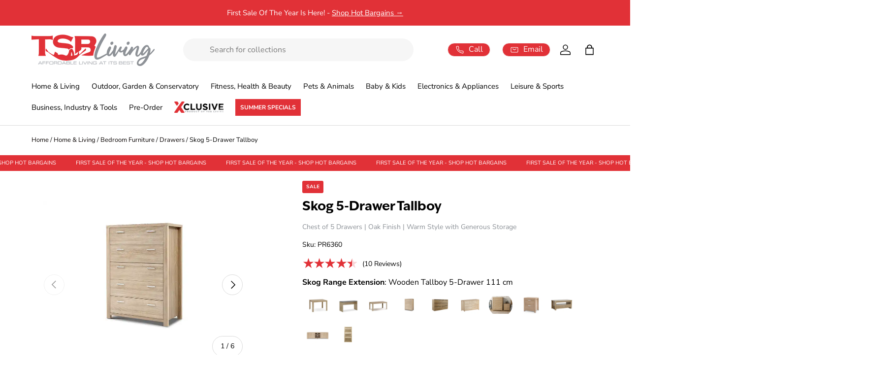

--- FILE ---
content_type: text/html; charset=utf-8
request_url: https://www.tsbliving.co.nz/products/t-skog-5-draw-tallboy
body_size: 76823
content:
<!doctype html>
<html class="no-js" lang="en" dir="ltr">
<head>
  <link rel="preconnect" href="https://tsb-living.myshopify.com" crossorigin>
  <link rel="dns-prefetch" href="https://www.googletagmanager.com">
  <link rel="dns-prefetch" href="https://www.google-analytics.com">
  <link rel="dns-prefetch" href="https://scripts.clarity.ms">
  <link rel="dns-prefetch" href="https://use.typekit.net">
     <!-- Google Tag Manager -->
    <script>
      (function(w,d,s,l,i){w[l]=w[l]||[];w[l].push({'gtm.start':
      new Date().getTime(),event:'gtm.js'});var f=d.getElementsByTagName(s)[0],
      j=d.createElement(s),dl=l!='dataLayer'?'&l='+l:'';j.async=true;j.src=
      'https://www.googletagmanager.com/gtm.js?id='+i+dl;f.parentNode.insertBefore(j,f);
      })(window,document,'script','dataLayer','GTM-WSKGR24');
    </script>
    <!-- End Google Tag Manager -->
  <meta name="p:domain_verify" content="b30d1170825ad0fa7fc38ce7ab163b0e"/>
  <meta name="google-site-verification" content="79mF1NaCIcEBwhICwkmLO6gJz0vZXvzGLlJiGhBGH_Y"><meta charset="utf-8">
<meta name="viewport" content="width=device-width,initial-scale=1">
<title>Skog 5-Drawer Tallboy | Wooden Storage Dresser | TSB Living NZ</title><link rel="canonical" href="https://www.tsbliving.co.nz/products/t-skog-5-draw-tallboy"><link rel="icon" href="//cdn.shopify.com/s/files/1/0223/6217/files/TSB_living_favicon.ico?v=1748300012" type="image/x-icon">
  <link rel="icon" href="//www.tsbliving.co.nz/cdn/shop/files/favicon.webp?crop=center&height=48&v=1730203855&width=48" type="image/webp">
  <link rel="apple-touch-icon" href="//www.tsbliving.co.nz/cdn/shop/files/favicon.webp?crop=center&height=180&v=1730203855&width=180"><meta name="description" content="Skog 5-Drawer tallboy in natural woodgrain finish —stylish, sturdy storage for NZ modern homes. Delivered in Auckland, Christchurch, Wellington &amp; NZ Wide."><meta property="og:site_name" content="TSB Living">
<meta property="og:url" content="https://www.tsbliving.co.nz/products/t-skog-5-draw-tallboy">
<meta property="og:title" content="Skog 5-Drawer Tallboy | Wooden Storage Dresser | TSB Living NZ">
<meta property="og:type" content="product">
<meta property="og:description" content="Skog 5-Drawer tallboy in natural woodgrain finish —stylish, sturdy storage for NZ modern homes. Delivered in Auckland, Christchurch, Wellington &amp; NZ Wide."><meta property="og:image" content="http://www.tsbliving.co.nz/cdn/shop/files/189_TINCESMFTORP.jpg?crop=center&height=1200&v=1752353598&width=1200">
  <meta property="og:image:secure_url" content="https://www.tsbliving.co.nz/cdn/shop/files/189_TINCESMFTORP.jpg?crop=center&height=1200&v=1752353598&width=1200">
  <meta property="og:image:width" content="1600">
  <meta property="og:image:height" content="1200"><meta property="og:price:amount" content="216.00">
  <meta property="og:price:currency" content="NZD"><meta name="twitter:card" content="summary_large_image">
<meta name="twitter:title" content="Skog 5-Drawer Tallboy | Wooden Storage Dresser | TSB Living NZ">
<meta name="twitter:description" content="Skog 5-Drawer tallboy in natural woodgrain finish —stylish, sturdy storage for NZ modern homes. Delivered in Auckland, Christchurch, Wellington &amp; NZ Wide."><link href="//www.tsbliving.co.nz/cdn/shop/t/84/assets/main.css?v=105916274334623811701768529712" rel="stylesheet" type="text/css" media="all" />
  <link rel="preload" as="style" href="//www.tsbliving.co.nz/cdn/shop/t/84/assets/z-custom.css?v=5075433780243187881767728383" fetchpriority="high"><style data-shopify>
@font-face {
  font-family: "Nunito Sans";
  font-weight: 400;
  font-style: normal;
  font-display: swap;
  src: url("//www.tsbliving.co.nz/cdn/fonts/nunito_sans/nunitosans_n4.0276fe080df0ca4e6a22d9cb55aed3ed5ba6b1da.woff2") format("woff2"),
       url("//www.tsbliving.co.nz/cdn/fonts/nunito_sans/nunitosans_n4.b4964bee2f5e7fd9c3826447e73afe2baad607b7.woff") format("woff");
}
@font-face {
  font-family: "Nunito Sans";
  font-weight: 700;
  font-style: normal;
  font-display: swap;
  src: url("//www.tsbliving.co.nz/cdn/fonts/nunito_sans/nunitosans_n7.25d963ed46da26098ebeab731e90d8802d989fa5.woff2") format("woff2"),
       url("//www.tsbliving.co.nz/cdn/fonts/nunito_sans/nunitosans_n7.d32e3219b3d2ec82285d3027bd673efc61a996c8.woff") format("woff");
}
@font-face {
  font-family: "Nunito Sans";
  font-weight: 400;
  font-style: italic;
  font-display: swap;
  src: url("//www.tsbliving.co.nz/cdn/fonts/nunito_sans/nunitosans_i4.6e408730afac1484cf297c30b0e67c86d17fc586.woff2") format("woff2"),
       url("//www.tsbliving.co.nz/cdn/fonts/nunito_sans/nunitosans_i4.c9b6dcbfa43622b39a5990002775a8381942ae38.woff") format("woff");
}
@font-face {
  font-family: "Nunito Sans";
  font-weight: 700;
  font-style: italic;
  font-display: swap;
  src: url("//www.tsbliving.co.nz/cdn/fonts/nunito_sans/nunitosans_i7.8c1124729eec046a321e2424b2acf328c2c12139.woff2") format("woff2"),
       url("//www.tsbliving.co.nz/cdn/fonts/nunito_sans/nunitosans_i7.af4cda04357273e0996d21184432bcb14651a64d.woff") format("woff");
}
@font-face {
  font-family: "Nunito Sans";
  font-weight: 400;
  font-style: normal;
  font-display: swap;
  src: url("//www.tsbliving.co.nz/cdn/fonts/nunito_sans/nunitosans_n4.0276fe080df0ca4e6a22d9cb55aed3ed5ba6b1da.woff2") format("woff2"),
       url("//www.tsbliving.co.nz/cdn/fonts/nunito_sans/nunitosans_n4.b4964bee2f5e7fd9c3826447e73afe2baad607b7.woff") format("woff");
}
:root {
      --bg-color: 0 0 0 / 0.0;
      --bg-color-og: 0 0 0 / 0.0;
      --heading-color: 0 0 0;
      --text-color: 0 0 0;
      --text-color-og: 0 0 0;
      --scrollbar-color: 0 0 0;
      --link-color: 9 3 2;
      --link-color-og: 9 3 2;
      --star-color: 225 49 55;--swatch-border-color-default: 0 0 0;
        --swatch-border-color-active: 0 0 0;
        --swatch-card-size: 24px;
        --swatch-variant-picker-size: 64px;--color-scheme-1-bg: 242 242 242 / 1.0;
      --color-scheme-1-grad: ;
      --color-scheme-1-heading: 9 3 2;
      --color-scheme-1-text: 0 0 0;
      --color-scheme-1-btn-bg: 225 49 55;
      --color-scheme-1-btn-text: 255 255 255;
      --color-scheme-1-btn-bg-hover: 232 93 98;--color-scheme-2-bg: 65 64 66 / 1.0;
      --color-scheme-2-grad: ;
      --color-scheme-2-heading: 255 255 255;
      --color-scheme-2-text: 255 255 255;
      --color-scheme-2-btn-bg: 255 255 255;
      --color-scheme-2-btn-text: 9 3 2;
      --color-scheme-2-btn-bg-hover: 226 225 225;--color-scheme-3-bg: 225 49 55 / 1.0;
      --color-scheme-3-grad: ;
      --color-scheme-3-heading: 255 255 255;
      --color-scheme-3-text: 255 255 255;
      --color-scheme-3-btn-bg: 225 49 55;
      --color-scheme-3-btn-text: 255 255 255;
      --color-scheme-3-btn-bg-hover: 232 93 98;

      --drawer-bg-color: 255 255 255 / 1.0;
      --drawer-text-color: 9 3 2;

      --panel-bg-color: 242 242 242 / 1.0;
      --panel-heading-color: 9 3 2;
      --panel-text-color: 9 3 2;

      --in-stock-text-color: 44 126 63;
      --low-stock-text-color: 210 134 26;
      --very-low-stock-text-color: 180 12 28;
      --no-stock-text-color: 119 119 119;
      --no-stock-backordered-text-color: 119 119 119;

      --error-bg-color: 252 237 238;
      --error-text-color: 180 12 28;
      --success-bg-color: 232 246 234;
      --success-text-color: 44 126 63;
      --info-bg-color: 228 237 250;
      --info-text-color: 26 102 210;

      --heading-font-family: "ivy-epic", sans-serif;
      --heading-font-style: normal;
      --heading-font-weight: 400;
      --heading-scale-start: 6;

      --navigation-font-family: "Nunito Sans", sans-serif;
      --navigation-font-style: normal;--heading-text-transform: none;
--subheading-text-transform: none;
      --body-font-family: "Nunito Sans", sans-serif;
      --body-font-style: normal;
      --body-font-weight: 400;
      --body-font-size: 16;

      --section-gap: 32;
      --heading-gap: calc(8 * var(--space-unit));--heading-gap: calc(6 * var(--space-unit));--grid-column-gap: 20px;--btn-bg-color: 225 49 55;
      --btn-bg-hover-color: 232 93 98;
      --btn-text-color: 255 255 255;
      --btn-bg-color-og: 225 49 55;
      --btn-text-color-og: 255 255 255;
      --btn-alt-bg-color: 255 255 255;
      --btn-alt-bg-alpha: 1.0;
      --btn-alt-text-color: 9 3 2;
      --btn-border-width: 1px;
      --btn-padding-y: 12px;

      
      --btn-border-radius: 27px;
      

      --btn-lg-border-radius: 50%;
      --btn-icon-border-radius: 50%;
      --input-with-btn-inner-radius: var(--btn-border-radius);

      --input-bg-color: 0 0 0 / 0.0;
      --input-text-color: 0 0 0;
      --input-border-width: 1px;
      --input-border-radius: 26px;
      --textarea-border-radius: 12px;
      --input-border-radius: 27px;
      --input-lg-border-radius: 33px;--input-bg-color-diff-3: rgba(8, 8, 8, 0.0);
      --input-bg-color-diff-6: rgba(15, 15, 15, 0.0);

      --modal-border-radius: 10px;
      --modal-overlay-color: 0 0 0;
      --modal-overlay-opacity: 0.4;
      --drawer-border-radius: 10px;
      --overlay-border-radius: 4px;--custom-label-bg-color: 35 2 46;
      --custom-label-text-color: 255 255 255;--sale-label-bg-color: 225 49 55;
      --sale-label-text-color: 255 255 255;--sold-out-label-bg-color: 73 93 99;
      --sold-out-label-text-color: 255 255 255;--new-label-bg-color: 0 141 255;
      --new-label-text-color: 255 255 255;--preorder-label-bg-color: 245 158 11;
      --preorder-label-text-color: 255 255 255;

      --page-width: 1620px;
      --gutter-sm: 20px;
      --gutter-md: 32px;
      --gutter-lg: 64px;

      --payment-terms-bg-color: rgba(0,0,0,0);

      --coll-card-bg-color: #f7f7f7;
      --coll-card-border-color: rgba(0,0,0,0);
        
          --aos-animate-duration: 0.6s;
        

        
          --aos-min-width: 0;
        
      

      --reading-width: 48em;
    }

    @media (max-width: 769px) {
      :root {
        --reading-width: 36em;
      }
    }
  </style><link rel="stylesheet" href="//www.tsbliving.co.nz/cdn/shop/t/84/assets/main.css?v=105916274334623811701768529712">
  <link rel="stylesheet" href="//www.tsbliving.co.nz/cdn/shop/t/84/assets/z-custom.css?v=5075433780243187881767728383">
<link rel="stylesheet" href="//www.tsbliving.co.nz/cdn/shop/t/84/assets/ivyepic.css?v=130890581698276145981760558715" media="print" onload="this.media='all'">
<noscript>
  <link rel="stylesheet" href="//www.tsbliving.co.nz/cdn/shop/t/84/assets/ivyepic.css?v=130890581698276145981760558715">
</noscript>
    
   
  <link href="//www.tsbliving.co.nz/cdn/shop/t/84/assets/live_shop_popin.css?v=158734107842770089041758774259" rel="stylesheet" type="text/css" media="all" />
    
  <script src="//www.tsbliving.co.nz/cdn/shop/t/84/assets/main.js?v=2050684634816504901753850180" defer="defer"></script><script>window.performance && window.performance.mark && window.performance.mark('shopify.content_for_header.start');</script><meta name="google-site-verification" content="lPpRl40axSXAdRjOB1aFm5e1vNE3MuU9q1pYEPTTpKw">
<meta name="facebook-domain-verification" content="cqpao5y4jcc1vkq75ncdpcick8yl7m">
<meta name="facebook-domain-verification" content="p67x8kbsvst9yo2tj2rt96f30c2qax">
<meta name="facebook-domain-verification" content="5aojkl15opub59003zlmucqua56gya">
<meta name="facebook-domain-verification" content="vd22mxzkpf995gvqdcrqnuznnxsorg">
<meta id="shopify-digital-wallet" name="shopify-digital-wallet" content="/2236217/digital_wallets/dialog">
<link rel="alternate" type="application/json+oembed" href="https://www.tsbliving.co.nz/products/t-skog-5-draw-tallboy.oembed">
<script async="async" src="/checkouts/internal/preloads.js?locale=en-NZ"></script>
<script id="shopify-features" type="application/json">{"accessToken":"b5e5eda9931d4295b2e0ff9739246155","betas":["rich-media-storefront-analytics"],"domain":"www.tsbliving.co.nz","predictiveSearch":true,"shopId":2236217,"locale":"en"}</script>
<script>var Shopify = Shopify || {};
Shopify.shop = "tsb-living.myshopify.com";
Shopify.locale = "en";
Shopify.currency = {"active":"NZD","rate":"1.0"};
Shopify.country = "NZ";
Shopify.theme = {"name":"Master of TSB \/ 2.0 master | Do not Unpublish","id":134973653066,"schema_name":"Enterprise","schema_version":"1.5.2","theme_store_id":null,"role":"main"};
Shopify.theme.handle = "null";
Shopify.theme.style = {"id":null,"handle":null};
Shopify.cdnHost = "www.tsbliving.co.nz/cdn";
Shopify.routes = Shopify.routes || {};
Shopify.routes.root = "/";</script>
<script type="module">!function(o){(o.Shopify=o.Shopify||{}).modules=!0}(window);</script>
<script>!function(o){function n(){var o=[];function n(){o.push(Array.prototype.slice.apply(arguments))}return n.q=o,n}var t=o.Shopify=o.Shopify||{};t.loadFeatures=n(),t.autoloadFeatures=n()}(window);</script>
<script id="shop-js-analytics" type="application/json">{"pageType":"product"}</script>
<script defer="defer" async type="module" src="//www.tsbliving.co.nz/cdn/shopifycloud/shop-js/modules/v2/client.init-shop-cart-sync_BT-GjEfc.en.esm.js"></script>
<script defer="defer" async type="module" src="//www.tsbliving.co.nz/cdn/shopifycloud/shop-js/modules/v2/chunk.common_D58fp_Oc.esm.js"></script>
<script defer="defer" async type="module" src="//www.tsbliving.co.nz/cdn/shopifycloud/shop-js/modules/v2/chunk.modal_xMitdFEc.esm.js"></script>
<script type="module">
  await import("//www.tsbliving.co.nz/cdn/shopifycloud/shop-js/modules/v2/client.init-shop-cart-sync_BT-GjEfc.en.esm.js");
await import("//www.tsbliving.co.nz/cdn/shopifycloud/shop-js/modules/v2/chunk.common_D58fp_Oc.esm.js");
await import("//www.tsbliving.co.nz/cdn/shopifycloud/shop-js/modules/v2/chunk.modal_xMitdFEc.esm.js");

  window.Shopify.SignInWithShop?.initShopCartSync?.({"fedCMEnabled":true,"windoidEnabled":true});

</script>
<script>(function() {
  var isLoaded = false;
  function asyncLoad() {
    if (isLoaded) return;
    isLoaded = true;
    var urls = ["https:\/\/sfdr.co\/sfdr.js?sid=24483\u0026shop=tsb-living.myshopify.com","\/\/cdn.shopify.com\/proxy\/de17e6aab09f1a7188edf0c5a99f7daa5352f17031331e162fb26848be798a96\/d1639lhkj5l89m.cloudfront.net\/js\/storefront\/uppromote.js?shop=tsb-living.myshopify.com\u0026sp-cache-control=cHVibGljLCBtYXgtYWdlPTkwMA"];
    for (var i = 0; i < urls.length; i++) {
      var s = document.createElement('script');
      s.type = 'text/javascript';
      s.async = true;
      s.src = urls[i];
      var x = document.getElementsByTagName('script')[0];
      x.parentNode.insertBefore(s, x);
    }
  };
  if(window.attachEvent) {
    window.attachEvent('onload', asyncLoad);
  } else {
    window.addEventListener('load', asyncLoad, false);
  }
})();</script>
<script id="__st">var __st={"a":2236217,"offset":46800,"reqid":"83f67ebf-cfd9-4334-a7d4-6da9b4ec5cda-1769121463","pageurl":"www.tsbliving.co.nz\/products\/t-skog-5-draw-tallboy","u":"1fb7e73b98ee","p":"product","rtyp":"product","rid":7744108986442};</script>
<script>window.ShopifyPaypalV4VisibilityTracking = true;</script>
<script id="form-persister">!function(){'use strict';const t='contact',e='new_comment',n=[[t,t],['blogs',e],['comments',e],[t,'customer']],o='password',r='form_key',c=['recaptcha-v3-token','g-recaptcha-response','h-captcha-response',o],s=()=>{try{return window.sessionStorage}catch{return}},i='__shopify_v',u=t=>t.elements[r],a=function(){const t=[...n].map((([t,e])=>`form[action*='/${t}']:not([data-nocaptcha='true']) input[name='form_type'][value='${e}']`)).join(',');var e;return e=t,()=>e?[...document.querySelectorAll(e)].map((t=>t.form)):[]}();function m(t){const e=u(t);a().includes(t)&&(!e||!e.value)&&function(t){try{if(!s())return;!function(t){const e=s();if(!e)return;const n=u(t);if(!n)return;const o=n.value;o&&e.removeItem(o)}(t);const e=Array.from(Array(32),(()=>Math.random().toString(36)[2])).join('');!function(t,e){u(t)||t.append(Object.assign(document.createElement('input'),{type:'hidden',name:r})),t.elements[r].value=e}(t,e),function(t,e){const n=s();if(!n)return;const r=[...t.querySelectorAll(`input[type='${o}']`)].map((({name:t})=>t)),u=[...c,...r],a={};for(const[o,c]of new FormData(t).entries())u.includes(o)||(a[o]=c);n.setItem(e,JSON.stringify({[i]:1,action:t.action,data:a}))}(t,e)}catch(e){console.error('failed to persist form',e)}}(t)}const f=t=>{if('true'===t.dataset.persistBound)return;const e=function(t,e){const n=function(t){return'function'==typeof t.submit?t.submit:HTMLFormElement.prototype.submit}(t).bind(t);return function(){let t;return()=>{t||(t=!0,(()=>{try{e(),n()}catch(t){(t=>{console.error('form submit failed',t)})(t)}})(),setTimeout((()=>t=!1),250))}}()}(t,(()=>{m(t)}));!function(t,e){if('function'==typeof t.submit&&'function'==typeof e)try{t.submit=e}catch{}}(t,e),t.addEventListener('submit',(t=>{t.preventDefault(),e()})),t.dataset.persistBound='true'};!function(){function t(t){const e=(t=>{const e=t.target;return e instanceof HTMLFormElement?e:e&&e.form})(t);e&&m(e)}document.addEventListener('submit',t),document.addEventListener('DOMContentLoaded',(()=>{const e=a();for(const t of e)f(t);var n;n=document.body,new window.MutationObserver((t=>{for(const e of t)if('childList'===e.type&&e.addedNodes.length)for(const t of e.addedNodes)1===t.nodeType&&'FORM'===t.tagName&&a().includes(t)&&f(t)})).observe(n,{childList:!0,subtree:!0,attributes:!1}),document.removeEventListener('submit',t)}))}()}();</script>
<script integrity="sha256-4kQ18oKyAcykRKYeNunJcIwy7WH5gtpwJnB7kiuLZ1E=" data-source-attribution="shopify.loadfeatures" defer="defer" src="//www.tsbliving.co.nz/cdn/shopifycloud/storefront/assets/storefront/load_feature-a0a9edcb.js" crossorigin="anonymous"></script>
<script data-source-attribution="shopify.dynamic_checkout.dynamic.init">var Shopify=Shopify||{};Shopify.PaymentButton=Shopify.PaymentButton||{isStorefrontPortableWallets:!0,init:function(){window.Shopify.PaymentButton.init=function(){};var t=document.createElement("script");t.src="https://www.tsbliving.co.nz/cdn/shopifycloud/portable-wallets/latest/portable-wallets.en.js",t.type="module",document.head.appendChild(t)}};
</script>
<script data-source-attribution="shopify.dynamic_checkout.buyer_consent">
  function portableWalletsHideBuyerConsent(e){var t=document.getElementById("shopify-buyer-consent"),n=document.getElementById("shopify-subscription-policy-button");t&&n&&(t.classList.add("hidden"),t.setAttribute("aria-hidden","true"),n.removeEventListener("click",e))}function portableWalletsShowBuyerConsent(e){var t=document.getElementById("shopify-buyer-consent"),n=document.getElementById("shopify-subscription-policy-button");t&&n&&(t.classList.remove("hidden"),t.removeAttribute("aria-hidden"),n.addEventListener("click",e))}window.Shopify?.PaymentButton&&(window.Shopify.PaymentButton.hideBuyerConsent=portableWalletsHideBuyerConsent,window.Shopify.PaymentButton.showBuyerConsent=portableWalletsShowBuyerConsent);
</script>
<script>
  function portableWalletsCleanup(e){e&&e.src&&console.error("Failed to load portable wallets script "+e.src);var t=document.querySelectorAll("shopify-accelerated-checkout .shopify-payment-button__skeleton, shopify-accelerated-checkout-cart .wallet-cart-button__skeleton"),e=document.getElementById("shopify-buyer-consent");for(let e=0;e<t.length;e++)t[e].remove();e&&e.remove()}function portableWalletsNotLoadedAsModule(e){e instanceof ErrorEvent&&"string"==typeof e.message&&e.message.includes("import.meta")&&"string"==typeof e.filename&&e.filename.includes("portable-wallets")&&(window.removeEventListener("error",portableWalletsNotLoadedAsModule),window.Shopify.PaymentButton.failedToLoad=e,"loading"===document.readyState?document.addEventListener("DOMContentLoaded",window.Shopify.PaymentButton.init):window.Shopify.PaymentButton.init())}window.addEventListener("error",portableWalletsNotLoadedAsModule);
</script>

<script type="module" src="https://www.tsbliving.co.nz/cdn/shopifycloud/portable-wallets/latest/portable-wallets.en.js" onError="portableWalletsCleanup(this)" crossorigin="anonymous"></script>
<script nomodule>
  document.addEventListener("DOMContentLoaded", portableWalletsCleanup);
</script>

<link id="shopify-accelerated-checkout-styles" rel="stylesheet" media="screen" href="https://www.tsbliving.co.nz/cdn/shopifycloud/portable-wallets/latest/accelerated-checkout-backwards-compat.css" crossorigin="anonymous">
<style id="shopify-accelerated-checkout-cart">
        #shopify-buyer-consent {
  margin-top: 1em;
  display: inline-block;
  width: 100%;
}

#shopify-buyer-consent.hidden {
  display: none;
}

#shopify-subscription-policy-button {
  background: none;
  border: none;
  padding: 0;
  text-decoration: underline;
  font-size: inherit;
  cursor: pointer;
}

#shopify-subscription-policy-button::before {
  box-shadow: none;
}

      </style>
<script id="sections-script" data-sections="footer" defer="defer" src="//www.tsbliving.co.nz/cdn/shop/t/84/compiled_assets/scripts.js?v=47270"></script>
<script>window.performance && window.performance.mark && window.performance.mark('shopify.content_for_header.end');</script>

    <script src="//www.tsbliving.co.nz/cdn/shop/t/84/assets/animate-on-scroll.js?v=15249566486942820451742961722" defer="defer"></script>
    <link rel="stylesheet" href="//www.tsbliving.co.nz/cdn/shop/t/84/assets/animate-on-scroll.css?v=24004546077104277051743384219">
  

  <script>document.documentElement.className = document.documentElement.className.replace('no-js', 'js');</script><!-- CC Custom Head Start --><!-- CC Custom Head End --><script>
  function initFreshChat() {
    window.fcWidget.init({
      	 token: "b216f286-7031-4206-bbf5-7f0a8863b584",
	 host: "https://tsbliving.freshchat.com",
	 widgetUuid: "7433dd51-94f0-4ff0-84f7-9a3676f28d06"
    });
  }
  function initialize(i,t){var e;i.getElementById(t)?
  initFreshChat():((e=i.createElement("script")).id=t,e.async=!0,
  e.src="https://tsbliving.freshchat.com/js/widget.js",e.onload=initFreshChat,i.head.appendChild(e))}
  function initiateCall(){initialize(document,"Freshchat-js-sdk")}
  window.addEventListener?window.addEventListener("load",initiateCall,!1):
  window.attachEvent("load",initiateCall,!1);
</script>
<!-- BEGIN app block: shopify://apps/klaviyo-email-marketing-sms/blocks/klaviyo-onsite-embed/2632fe16-c075-4321-a88b-50b567f42507 -->












  <script async src="https://static.klaviyo.com/onsite/js/Rhk2LC/klaviyo.js?company_id=Rhk2LC"></script>
  <script>!function(){if(!window.klaviyo){window._klOnsite=window._klOnsite||[];try{window.klaviyo=new Proxy({},{get:function(n,i){return"push"===i?function(){var n;(n=window._klOnsite).push.apply(n,arguments)}:function(){for(var n=arguments.length,o=new Array(n),w=0;w<n;w++)o[w]=arguments[w];var t="function"==typeof o[o.length-1]?o.pop():void 0,e=new Promise((function(n){window._klOnsite.push([i].concat(o,[function(i){t&&t(i),n(i)}]))}));return e}}})}catch(n){window.klaviyo=window.klaviyo||[],window.klaviyo.push=function(){var n;(n=window._klOnsite).push.apply(n,arguments)}}}}();</script>

  
    <script id="viewed_product">
      if (item == null) {
        var _learnq = _learnq || [];

        var MetafieldReviews = null
        var MetafieldYotpoRating = null
        var MetafieldYotpoCount = null
        var MetafieldLooxRating = null
        var MetafieldLooxCount = null
        var okendoProduct = null
        var okendoProductReviewCount = null
        var okendoProductReviewAverageValue = null
        try {
          // The following fields are used for Customer Hub recently viewed in order to add reviews.
          // This information is not part of __kla_viewed. Instead, it is part of __kla_viewed_reviewed_items
          MetafieldReviews = {"rating":{"scale_min":"1.0","scale_max":"5.0","value":"4.6"},"rating_count":10};
          MetafieldYotpoRating = null
          MetafieldYotpoCount = null
          MetafieldLooxRating = null
          MetafieldLooxCount = null

          okendoProduct = null
          // If the okendo metafield is not legacy, it will error, which then requires the new json formatted data
          if (okendoProduct && 'error' in okendoProduct) {
            okendoProduct = null
          }
          okendoProductReviewCount = okendoProduct ? okendoProduct.reviewCount : null
          okendoProductReviewAverageValue = okendoProduct ? okendoProduct.reviewAverageValue : null
        } catch (error) {
          console.error('Error in Klaviyo onsite reviews tracking:', error);
        }

        var item = {
          Name: "Skog 5-Drawer Tallboy",
          ProductID: 7744108986442,
          Categories: ["All","All Featured Products","All Products","Bedroom Furniture","Best Sellers","Best selling products","Boxing Day Sale 2025","Drawers","Furniture","Home \u0026 Living","Sale","Skog Range","Tallboys","TSB Living Products","Zyber test - discounted products"],
          ImageURL: "https://www.tsbliving.co.nz/cdn/shop/files/189_TINCESMFTORP_grande.jpg?v=1752353598",
          URL: "https://www.tsbliving.co.nz/products/t-skog-5-draw-tallboy",
          Brand: "TSB Living",
          Price: "$216.00",
          Value: "216.00",
          CompareAtPrice: "$240.00"
        };
        _learnq.push(['track', 'Viewed Product', item]);
        _learnq.push(['trackViewedItem', {
          Title: item.Name,
          ItemId: item.ProductID,
          Categories: item.Categories,
          ImageUrl: item.ImageURL,
          Url: item.URL,
          Metadata: {
            Brand: item.Brand,
            Price: item.Price,
            Value: item.Value,
            CompareAtPrice: item.CompareAtPrice
          },
          metafields:{
            reviews: MetafieldReviews,
            yotpo:{
              rating: MetafieldYotpoRating,
              count: MetafieldYotpoCount,
            },
            loox:{
              rating: MetafieldLooxRating,
              count: MetafieldLooxCount,
            },
            okendo: {
              rating: okendoProductReviewAverageValue,
              count: okendoProductReviewCount,
            }
          }
        }]);
      }
    </script>
  




  <script>
    window.klaviyoReviewsProductDesignMode = false
  </script>







<!-- END app block --><!-- BEGIN app block: shopify://apps/frequently-bought/blocks/app-embed-block/b1a8cbea-c844-4842-9529-7c62dbab1b1f --><script>
    window.codeblackbelt = window.codeblackbelt || {};
    window.codeblackbelt.shop = window.codeblackbelt.shop || 'tsb-living.myshopify.com';
    
        window.codeblackbelt.productId = 7744108986442;</script><script src="//cdn.codeblackbelt.com/widgets/frequently-bought-together/main.min.js?version=2026012311+1300" async></script>
 <!-- END app block --><!-- BEGIN app block: shopify://apps/judge-me-reviews/blocks/judgeme_core/61ccd3b1-a9f2-4160-9fe9-4fec8413e5d8 --><!-- Start of Judge.me Core -->






<link rel="dns-prefetch" href="https://cdnwidget.judge.me">
<link rel="dns-prefetch" href="https://cdn.judge.me">
<link rel="dns-prefetch" href="https://cdn1.judge.me">
<link rel="dns-prefetch" href="https://api.judge.me">

<script data-cfasync='false' class='jdgm-settings-script'>window.jdgmSettings={"pagination":5,"disable_web_reviews":true,"badge_no_review_text":"No reviews","badge_n_reviews_text":"{{ n }} review/reviews","badge_star_color":"#E13137","hide_badge_preview_if_no_reviews":true,"badge_hide_text":false,"enforce_center_preview_badge":false,"widget_title":"Customer Reviews","widget_open_form_text":"Write a review","widget_close_form_text":"Cancel review","widget_refresh_page_text":"Refresh page","widget_summary_text":"Based on {{ number_of_reviews }} review/reviews","widget_no_review_text":"Be the first to write a review","widget_name_field_text":"Display name","widget_verified_name_field_text":"Verified Name (public)","widget_name_placeholder_text":"Display name","widget_required_field_error_text":"This field is required.","widget_email_field_text":"Email address","widget_verified_email_field_text":"Verified Email (private, can not be edited)","widget_email_placeholder_text":"Your email address","widget_email_field_error_text":"Please enter a valid email address.","widget_rating_field_text":"Rating","widget_review_title_field_text":"Review Title","widget_review_title_placeholder_text":"Give your review a title","widget_review_body_field_text":"Review content","widget_review_body_placeholder_text":"Start writing here...","widget_pictures_field_text":"Picture/Video (optional)","widget_submit_review_text":"Submit Review","widget_submit_verified_review_text":"Submit Verified Review","widget_submit_success_msg_with_auto_publish":"Thank you! Please refresh the page in a few moments to see your review. You can remove or edit your review by logging into \u003ca href='https://judge.me/login' target='_blank' rel='nofollow noopener'\u003eJudge.me\u003c/a\u003e","widget_submit_success_msg_no_auto_publish":"Thank you! Your review will be published as soon as it is approved by the shop admin. You can remove or edit your review by logging into \u003ca href='https://judge.me/login' target='_blank' rel='nofollow noopener'\u003eJudge.me\u003c/a\u003e","widget_show_default_reviews_out_of_total_text":"Showing {{ n_reviews_shown }} out of {{ n_reviews }} reviews.","widget_show_all_link_text":"Show all","widget_show_less_link_text":"Show less","widget_author_said_text":"{{ reviewer_name }} said:","widget_days_text":"{{ n }} days ago","widget_weeks_text":"{{ n }} week/weeks ago","widget_months_text":"{{ n }} month/months ago","widget_years_text":"{{ n }} year/years ago","widget_yesterday_text":"Yesterday","widget_today_text":"Today","widget_replied_text":"\u003e\u003e {{ shop_name }} replied:","widget_read_more_text":"Read more","widget_reviewer_name_as_initial":"","widget_rating_filter_color":"","widget_rating_filter_see_all_text":"See all reviews","widget_sorting_most_recent_text":"Most Recent","widget_sorting_highest_rating_text":"Highest Rating","widget_sorting_lowest_rating_text":"Lowest Rating","widget_sorting_with_pictures_text":"Only Pictures","widget_sorting_most_helpful_text":"Most Helpful","widget_open_question_form_text":"Ask a question","widget_reviews_subtab_text":"Reviews","widget_questions_subtab_text":"Questions","widget_question_label_text":"Question","widget_answer_label_text":"Answer","widget_question_placeholder_text":"Write your question here","widget_submit_question_text":"Submit Question","widget_question_submit_success_text":"Thank you for your question! We will notify you once it gets answered.","widget_star_color":"#E13137","verified_badge_text":"Verified","verified_badge_bg_color":"","verified_badge_text_color":"","verified_badge_placement":"left-of-reviewer-name","widget_review_max_height":2,"widget_hide_border":true,"widget_social_share":false,"widget_thumb":false,"widget_review_location_show":true,"widget_location_format":"country_iso_code","all_reviews_include_out_of_store_products":true,"all_reviews_out_of_store_text":"(out of store)","all_reviews_pagination":100,"all_reviews_product_name_prefix_text":"about","enable_review_pictures":false,"enable_question_anwser":false,"widget_theme":"","review_date_format":"mm/dd/yyyy","default_sort_method":"most-recent","widget_product_reviews_subtab_text":"Product Reviews","widget_shop_reviews_subtab_text":"Shop Reviews","widget_other_products_reviews_text":"Reviews for other products","widget_store_reviews_subtab_text":"Store reviews","widget_no_store_reviews_text":"This store hasn't received any reviews yet","widget_web_restriction_product_reviews_text":"This product hasn't received any reviews yet","widget_no_items_text":"No items found","widget_show_more_text":"Show more","widget_write_a_store_review_text":"Write a Store Review","widget_other_languages_heading":"Reviews in Other Languages","widget_translate_review_text":"Translate review to {{ language }}","widget_translating_review_text":"Translating...","widget_show_original_translation_text":"Show original ({{ language }})","widget_translate_review_failed_text":"Review couldn't be translated.","widget_translate_review_retry_text":"Retry","widget_translate_review_try_again_later_text":"Try again later","show_product_url_for_grouped_product":false,"widget_sorting_pictures_first_text":"Pictures First","show_pictures_on_all_rev_page_mobile":false,"show_pictures_on_all_rev_page_desktop":false,"floating_tab_hide_mobile_install_preference":false,"floating_tab_button_name":"★ Reviews","floating_tab_title":"Let customers speak for us","floating_tab_button_color":"","floating_tab_button_background_color":"","floating_tab_url":"","floating_tab_url_enabled":false,"floating_tab_tab_style":"text","all_reviews_text_badge_text":"Customers rate us {{ shop.metafields.judgeme.all_reviews_rating | round: 1 }}/5 based on {{ shop.metafields.judgeme.all_reviews_count }} reviews.","all_reviews_text_badge_text_branded_style":"{{ shop.metafields.judgeme.all_reviews_rating | round: 1 }} out of 5 stars based on {{ shop.metafields.judgeme.all_reviews_count }} reviews","is_all_reviews_text_badge_a_link":false,"show_stars_for_all_reviews_text_badge":false,"all_reviews_text_badge_url":"","all_reviews_text_style":"text","all_reviews_text_color_style":"judgeme_brand_color","all_reviews_text_color":"#108474","all_reviews_text_show_jm_brand":true,"featured_carousel_show_header":true,"featured_carousel_title":"Let customers speak for us","testimonials_carousel_title":"Customers are saying","videos_carousel_title":"Real customer stories","cards_carousel_title":"Customers are saying","featured_carousel_count_text":"from {{ n }} reviews","featured_carousel_add_link_to_all_reviews_page":false,"featured_carousel_url":"","featured_carousel_show_images":true,"featured_carousel_autoslide_interval":5,"featured_carousel_arrows_on_the_sides":true,"featured_carousel_height":250,"featured_carousel_width":80,"featured_carousel_image_size":120,"featured_carousel_image_height":250,"featured_carousel_arrow_color":"#eeeeee","verified_count_badge_style":"vintage","verified_count_badge_orientation":"horizontal","verified_count_badge_color_style":"judgeme_brand_color","verified_count_badge_color":"#108474","is_verified_count_badge_a_link":false,"verified_count_badge_url":"","verified_count_badge_show_jm_brand":true,"widget_rating_preset_default":5,"widget_first_sub_tab":"product-reviews","widget_show_histogram":true,"widget_histogram_use_custom_color":false,"widget_pagination_use_custom_color":true,"widget_star_use_custom_color":true,"widget_verified_badge_use_custom_color":false,"widget_write_review_use_custom_color":false,"picture_reminder_submit_button":"Upload Pictures","enable_review_videos":false,"mute_video_by_default":false,"widget_sorting_videos_first_text":"Videos First","widget_review_pending_text":"Pending","featured_carousel_items_for_large_screen":3,"social_share_options_order":"Facebook,Twitter","remove_microdata_snippet":false,"disable_json_ld":true,"enable_json_ld_products":false,"preview_badge_show_question_text":false,"preview_badge_no_question_text":"No questions","preview_badge_n_question_text":"{{ number_of_questions }} question/questions","qa_badge_show_icon":false,"qa_badge_position":"same-row","remove_judgeme_branding":true,"widget_add_search_bar":true,"widget_search_bar_placeholder":"Search","widget_sorting_verified_only_text":"Verified only","featured_carousel_theme":"aligned","featured_carousel_show_rating":true,"featured_carousel_show_title":true,"featured_carousel_show_body":true,"featured_carousel_show_date":false,"featured_carousel_show_reviewer":true,"featured_carousel_show_product":false,"featured_carousel_header_background_color":"#108474","featured_carousel_header_text_color":"#ffffff","featured_carousel_name_product_separator":"reviewed","featured_carousel_full_star_background":"#108474","featured_carousel_empty_star_background":"#dadada","featured_carousel_vertical_theme_background":"#f9fafb","featured_carousel_verified_badge_enable":false,"featured_carousel_verified_badge_color":"#108474","featured_carousel_border_style":"round","featured_carousel_review_line_length_limit":3,"featured_carousel_more_reviews_button_text":"Read more reviews","featured_carousel_view_product_button_text":"View product","all_reviews_page_load_reviews_on":"scroll","all_reviews_page_load_more_text":"Load More Reviews","disable_fb_tab_reviews":false,"enable_ajax_cdn_cache":false,"widget_public_name_text":"displayed publicly like","default_reviewer_name":"John Smith","default_reviewer_name_has_non_latin":true,"widget_reviewer_anonymous":"Anonymous","medals_widget_title":"Judge.me Review Medals","medals_widget_background_color":"#f9fafb","medals_widget_position":"footer_all_pages","medals_widget_border_color":"#f9fafb","medals_widget_verified_text_position":"left","medals_widget_use_monochromatic_version":false,"medals_widget_elements_color":"#108474","show_reviewer_avatar":true,"widget_invalid_yt_video_url_error_text":"Not a YouTube video URL","widget_max_length_field_error_text":"Please enter no more than {0} characters.","widget_show_country_flag":true,"widget_show_collected_via_shop_app":true,"widget_verified_by_shop_badge_style":"light","widget_verified_by_shop_text":"Verified by Shop","widget_show_photo_gallery":true,"widget_load_with_code_splitting":true,"widget_ugc_install_preference":false,"widget_ugc_title":"Made by us, Shared by you","widget_ugc_subtitle":"Tag us to see your picture featured in our page","widget_ugc_arrows_color":"#ffffff","widget_ugc_primary_button_text":"Buy Now","widget_ugc_primary_button_background_color":"#108474","widget_ugc_primary_button_text_color":"#ffffff","widget_ugc_primary_button_border_width":"0","widget_ugc_primary_button_border_style":"none","widget_ugc_primary_button_border_color":"#108474","widget_ugc_primary_button_border_radius":"25","widget_ugc_secondary_button_text":"Load More","widget_ugc_secondary_button_background_color":"#ffffff","widget_ugc_secondary_button_text_color":"#108474","widget_ugc_secondary_button_border_width":"2","widget_ugc_secondary_button_border_style":"solid","widget_ugc_secondary_button_border_color":"#108474","widget_ugc_secondary_button_border_radius":"25","widget_ugc_reviews_button_text":"View Reviews","widget_ugc_reviews_button_background_color":"#ffffff","widget_ugc_reviews_button_text_color":"#108474","widget_ugc_reviews_button_border_width":"2","widget_ugc_reviews_button_border_style":"solid","widget_ugc_reviews_button_border_color":"#108474","widget_ugc_reviews_button_border_radius":"25","widget_ugc_reviews_button_link_to":"judgeme-reviews-page","widget_ugc_show_post_date":true,"widget_ugc_max_width":"800","widget_rating_metafield_value_type":true,"widget_primary_color":"#E13137","widget_enable_secondary_color":false,"widget_secondary_color":"#edf5f5","widget_summary_average_rating_text":"{{ average_rating }} out of 5","widget_media_grid_title":"Customer photos \u0026 videos","widget_media_grid_see_more_text":"See more","widget_round_style":false,"widget_show_product_medals":true,"widget_verified_by_judgeme_text":"Verified by Judge.me","widget_show_store_medals":true,"widget_verified_by_judgeme_text_in_store_medals":"Verified by Judge.me","widget_media_field_exceed_quantity_message":"Sorry, we can only accept {{ max_media }} for one review.","widget_media_field_exceed_limit_message":"{{ file_name }} is too large, please select a {{ media_type }} less than {{ size_limit }}MB.","widget_review_submitted_text":"Review Submitted!","widget_question_submitted_text":"Question Submitted!","widget_close_form_text_question":"Cancel","widget_write_your_answer_here_text":"Write your answer here","widget_enabled_branded_link":true,"widget_show_collected_by_judgeme":true,"widget_reviewer_name_color":"","widget_write_review_text_color":"","widget_write_review_bg_color":"","widget_collected_by_judgeme_text":"collected by Judge.me","widget_pagination_type":"standard","widget_load_more_text":"Load More","widget_load_more_color":"#FBCD0A","widget_full_review_text":"Full Review","widget_read_more_reviews_text":"Read More Reviews","widget_read_questions_text":"Read Questions","widget_questions_and_answers_text":"Questions \u0026 Answers","widget_verified_by_text":"Verified by","widget_verified_text":"Verified","widget_number_of_reviews_text":"{{ number_of_reviews }} reviews","widget_back_button_text":"Back","widget_next_button_text":"Next","widget_custom_forms_filter_button":"Filters","custom_forms_style":"vertical","widget_show_review_information":false,"how_reviews_are_collected":"How reviews are collected?","widget_show_review_keywords":false,"widget_gdpr_statement":"How we use your data: We'll only contact you about the review you left, and only if necessary. By submitting your review, you agree to Judge.me's \u003ca href='https://judge.me/terms' target='_blank' rel='nofollow noopener'\u003eterms\u003c/a\u003e, \u003ca href='https://judge.me/privacy' target='_blank' rel='nofollow noopener'\u003eprivacy\u003c/a\u003e and \u003ca href='https://judge.me/content-policy' target='_blank' rel='nofollow noopener'\u003econtent\u003c/a\u003e policies.","widget_multilingual_sorting_enabled":false,"widget_translate_review_content_enabled":false,"widget_translate_review_content_method":"manual","popup_widget_review_selection":"automatically_with_pictures","popup_widget_round_border_style":true,"popup_widget_show_title":true,"popup_widget_show_body":true,"popup_widget_show_reviewer":false,"popup_widget_show_product":true,"popup_widget_show_pictures":true,"popup_widget_use_review_picture":true,"popup_widget_show_on_home_page":true,"popup_widget_show_on_product_page":true,"popup_widget_show_on_collection_page":true,"popup_widget_show_on_cart_page":true,"popup_widget_position":"bottom_left","popup_widget_first_review_delay":5,"popup_widget_duration":5,"popup_widget_interval":5,"popup_widget_review_count":5,"popup_widget_hide_on_mobile":true,"review_snippet_widget_round_border_style":true,"review_snippet_widget_card_color":"#FFFFFF","review_snippet_widget_slider_arrows_background_color":"#FFFFFF","review_snippet_widget_slider_arrows_color":"#000000","review_snippet_widget_star_color":"#108474","show_product_variant":false,"all_reviews_product_variant_label_text":"Variant: ","widget_show_verified_branding":false,"widget_ai_summary_title":"Customers say","widget_ai_summary_disclaimer":"AI-powered review summary based on recent customer reviews","widget_show_ai_summary":false,"widget_show_ai_summary_bg":false,"widget_show_review_title_input":true,"redirect_reviewers_invited_via_email":"review_widget","request_store_review_after_product_review":false,"request_review_other_products_in_order":false,"review_form_color_scheme":"default","review_form_corner_style":"square","review_form_star_color":{},"review_form_text_color":"#333333","review_form_background_color":"#ffffff","review_form_field_background_color":"#fafafa","review_form_button_color":{},"review_form_button_text_color":"#ffffff","review_form_modal_overlay_color":"#000000","review_content_screen_title_text":"How would you rate this product?","review_content_introduction_text":"We would love it if you would share a bit about your experience.","store_review_form_title_text":"How would you rate this store?","store_review_form_introduction_text":"We would love it if you would share a bit about your experience.","show_review_guidance_text":true,"one_star_review_guidance_text":"Poor","five_star_review_guidance_text":"Great","customer_information_screen_title_text":"About you","customer_information_introduction_text":"Please tell us more about you.","custom_questions_screen_title_text":"Your experience in more detail","custom_questions_introduction_text":"Here are a few questions to help us understand more about your experience.","review_submitted_screen_title_text":"Thanks for your review!","review_submitted_screen_thank_you_text":"We are processing it and it will appear on the store soon.","review_submitted_screen_email_verification_text":"Please confirm your email by clicking the link we just sent you. This helps us keep reviews authentic.","review_submitted_request_store_review_text":"Would you like to share your experience of shopping with us?","review_submitted_review_other_products_text":"Would you like to review these products?","store_review_screen_title_text":"Would you like to share your experience of shopping with us?","store_review_introduction_text":"We value your feedback and use it to improve. Please share any thoughts or suggestions you have.","reviewer_media_screen_title_picture_text":"Share a picture","reviewer_media_introduction_picture_text":"Upload a photo to support your review.","reviewer_media_screen_title_video_text":"Share a video","reviewer_media_introduction_video_text":"Upload a video to support your review.","reviewer_media_screen_title_picture_or_video_text":"Share a picture or video","reviewer_media_introduction_picture_or_video_text":"Upload a photo or video to support your review.","reviewer_media_youtube_url_text":"Paste your Youtube URL here","advanced_settings_next_step_button_text":"Next","advanced_settings_close_review_button_text":"Close","modal_write_review_flow":false,"write_review_flow_required_text":"Required","write_review_flow_privacy_message_text":"We respect your privacy.","write_review_flow_anonymous_text":"Post review as anonymous","write_review_flow_visibility_text":"This won't be visible to other customers.","write_review_flow_multiple_selection_help_text":"Select as many as you like","write_review_flow_single_selection_help_text":"Select one option","write_review_flow_required_field_error_text":"This field is required","write_review_flow_invalid_email_error_text":"Please enter a valid email address","write_review_flow_max_length_error_text":"Max. {{ max_length }} characters.","write_review_flow_media_upload_text":"\u003cb\u003eClick to upload\u003c/b\u003e or drag and drop","write_review_flow_gdpr_statement":"We'll only contact you about your review if necessary. By submitting your review, you agree to our \u003ca href='https://judge.me/terms' target='_blank' rel='nofollow noopener'\u003eterms and conditions\u003c/a\u003e and \u003ca href='https://judge.me/privacy' target='_blank' rel='nofollow noopener'\u003eprivacy policy\u003c/a\u003e.","rating_only_reviews_enabled":false,"show_negative_reviews_help_screen":false,"new_review_flow_help_screen_rating_threshold":3,"negative_review_resolution_screen_title_text":"Tell us more","negative_review_resolution_text":"Your experience matters to us. If there were issues with your purchase, we're here to help. Feel free to reach out to us, we'd love the opportunity to make things right.","negative_review_resolution_button_text":"Contact us","negative_review_resolution_proceed_with_review_text":"Leave a review","negative_review_resolution_subject":"Issue with purchase from {{ shop_name }}.{{ order_name }}","preview_badge_collection_page_install_status":false,"widget_review_custom_css":"","preview_badge_custom_css":"","preview_badge_stars_count":"5-stars","featured_carousel_custom_css":"","floating_tab_custom_css":"","all_reviews_widget_custom_css":"","medals_widget_custom_css":"","verified_badge_custom_css":"","all_reviews_text_custom_css":"","transparency_badges_collected_via_store_invite":false,"transparency_badges_from_another_provider":false,"transparency_badges_collected_from_store_visitor":false,"transparency_badges_collected_by_verified_review_provider":false,"transparency_badges_earned_reward":false,"transparency_badges_collected_via_store_invite_text":"Review collected via store invitation","transparency_badges_from_another_provider_text":"Review collected from another provider","transparency_badges_collected_from_store_visitor_text":"Review collected from a store visitor","transparency_badges_written_in_google_text":"Review written in Google","transparency_badges_written_in_etsy_text":"Review written in Etsy","transparency_badges_written_in_shop_app_text":"Review written in Shop App","transparency_badges_earned_reward_text":"Review earned a reward for future purchase","product_review_widget_per_page":10,"widget_store_review_label_text":"Review about the store","checkout_comment_extension_title_on_product_page":"Customer Comments","checkout_comment_extension_num_latest_comment_show":5,"checkout_comment_extension_format":"name_and_timestamp","checkout_comment_customer_name":"last_initial","checkout_comment_comment_notification":true,"preview_badge_collection_page_install_preference":true,"preview_badge_home_page_install_preference":true,"preview_badge_product_page_install_preference":true,"review_widget_install_preference":"above-related","review_carousel_install_preference":true,"floating_reviews_tab_install_preference":"none","verified_reviews_count_badge_install_preference":false,"all_reviews_text_install_preference":false,"review_widget_best_location":false,"judgeme_medals_install_preference":false,"review_widget_revamp_enabled":false,"review_widget_qna_enabled":false,"review_widget_header_theme":"minimal","review_widget_widget_title_enabled":true,"review_widget_header_text_size":"medium","review_widget_header_text_weight":"regular","review_widget_average_rating_style":"compact","review_widget_bar_chart_enabled":true,"review_widget_bar_chart_type":"numbers","review_widget_bar_chart_style":"standard","review_widget_expanded_media_gallery_enabled":false,"review_widget_reviews_section_theme":"standard","review_widget_image_style":"thumbnails","review_widget_review_image_ratio":"square","review_widget_stars_size":"medium","review_widget_verified_badge":"standard_text","review_widget_review_title_text_size":"medium","review_widget_review_text_size":"medium","review_widget_review_text_length":"medium","review_widget_number_of_columns_desktop":3,"review_widget_carousel_transition_speed":5,"review_widget_custom_questions_answers_display":"always","review_widget_button_text_color":"#FFFFFF","review_widget_text_color":"#000000","review_widget_lighter_text_color":"#7B7B7B","review_widget_corner_styling":"soft","review_widget_review_word_singular":"review","review_widget_review_word_plural":"reviews","review_widget_voting_label":"Helpful?","review_widget_shop_reply_label":"Reply from {{ shop_name }}:","review_widget_filters_title":"Filters","qna_widget_question_word_singular":"Question","qna_widget_question_word_plural":"Questions","qna_widget_answer_reply_label":"Answer from {{ answerer_name }}:","qna_content_screen_title_text":"Ask a question about this product","qna_widget_question_required_field_error_text":"Please enter your question.","qna_widget_flow_gdpr_statement":"We'll only contact you about your question if necessary. By submitting your question, you agree to our \u003ca href='https://judge.me/terms' target='_blank' rel='nofollow noopener'\u003eterms and conditions\u003c/a\u003e and \u003ca href='https://judge.me/privacy' target='_blank' rel='nofollow noopener'\u003eprivacy policy\u003c/a\u003e.","qna_widget_question_submitted_text":"Thanks for your question!","qna_widget_close_form_text_question":"Close","qna_widget_question_submit_success_text":"We’ll notify you by email when your question is answered.","all_reviews_widget_v2025_enabled":false,"all_reviews_widget_v2025_header_theme":"default","all_reviews_widget_v2025_widget_title_enabled":true,"all_reviews_widget_v2025_header_text_size":"medium","all_reviews_widget_v2025_header_text_weight":"regular","all_reviews_widget_v2025_average_rating_style":"compact","all_reviews_widget_v2025_bar_chart_enabled":true,"all_reviews_widget_v2025_bar_chart_type":"numbers","all_reviews_widget_v2025_bar_chart_style":"standard","all_reviews_widget_v2025_expanded_media_gallery_enabled":false,"all_reviews_widget_v2025_show_store_medals":true,"all_reviews_widget_v2025_show_photo_gallery":true,"all_reviews_widget_v2025_show_review_keywords":false,"all_reviews_widget_v2025_show_ai_summary":false,"all_reviews_widget_v2025_show_ai_summary_bg":false,"all_reviews_widget_v2025_add_search_bar":false,"all_reviews_widget_v2025_default_sort_method":"most-recent","all_reviews_widget_v2025_reviews_per_page":10,"all_reviews_widget_v2025_reviews_section_theme":"default","all_reviews_widget_v2025_image_style":"thumbnails","all_reviews_widget_v2025_review_image_ratio":"square","all_reviews_widget_v2025_stars_size":"medium","all_reviews_widget_v2025_verified_badge":"bold_badge","all_reviews_widget_v2025_review_title_text_size":"medium","all_reviews_widget_v2025_review_text_size":"medium","all_reviews_widget_v2025_review_text_length":"medium","all_reviews_widget_v2025_number_of_columns_desktop":3,"all_reviews_widget_v2025_carousel_transition_speed":5,"all_reviews_widget_v2025_custom_questions_answers_display":"always","all_reviews_widget_v2025_show_product_variant":false,"all_reviews_widget_v2025_show_reviewer_avatar":true,"all_reviews_widget_v2025_reviewer_name_as_initial":"","all_reviews_widget_v2025_review_location_show":false,"all_reviews_widget_v2025_location_format":"","all_reviews_widget_v2025_show_country_flag":false,"all_reviews_widget_v2025_verified_by_shop_badge_style":"light","all_reviews_widget_v2025_social_share":false,"all_reviews_widget_v2025_social_share_options_order":"Facebook,Twitter,LinkedIn,Pinterest","all_reviews_widget_v2025_pagination_type":"standard","all_reviews_widget_v2025_button_text_color":"#FFFFFF","all_reviews_widget_v2025_text_color":"#000000","all_reviews_widget_v2025_lighter_text_color":"#7B7B7B","all_reviews_widget_v2025_corner_styling":"soft","all_reviews_widget_v2025_title":"Customer reviews","all_reviews_widget_v2025_ai_summary_title":"Customers say about this store","all_reviews_widget_v2025_no_review_text":"Be the first to write a review","platform":"shopify","branding_url":"https://app.judge.me/reviews/stores/www.tsbliving.co.nz","branding_text":"Powered by Judge.me","locale":"en","reply_name":"TSB Living","widget_version":"3.0","footer":true,"autopublish":true,"review_dates":true,"enable_custom_form":false,"shop_use_review_site":true,"shop_locale":"en","enable_multi_locales_translations":true,"show_review_title_input":true,"review_verification_email_status":"always","can_be_branded":false,"reply_name_text":"TSB Living"};</script> <style class='jdgm-settings-style'>.jdgm-xx{left:0}:root{--jdgm-primary-color: #E13137;--jdgm-secondary-color: rgba(225,49,55,0.1);--jdgm-star-color: #E13137;--jdgm-write-review-text-color: white;--jdgm-write-review-bg-color: #E13137;--jdgm-paginate-color: #FBCD0A;--jdgm-border-radius: 0;--jdgm-reviewer-name-color: #E13137}.jdgm-histogram__bar-content{background-color:#E13137}.jdgm-rev[data-verified-buyer=true] .jdgm-rev__icon.jdgm-rev__icon:after,.jdgm-rev__buyer-badge.jdgm-rev__buyer-badge{color:white;background-color:#E13137}.jdgm-review-widget--small .jdgm-gallery.jdgm-gallery .jdgm-gallery__thumbnail-link:nth-child(8) .jdgm-gallery__thumbnail-wrapper.jdgm-gallery__thumbnail-wrapper:before{content:"See more"}@media only screen and (min-width: 768px){.jdgm-gallery.jdgm-gallery .jdgm-gallery__thumbnail-link:nth-child(8) .jdgm-gallery__thumbnail-wrapper.jdgm-gallery__thumbnail-wrapper:before{content:"See more"}}.jdgm-preview-badge .jdgm-star.jdgm-star{color:#E13137}.jdgm-widget .jdgm-write-rev-link{display:none}.jdgm-widget .jdgm-rev-widg[data-number-of-reviews='0']{display:none}.jdgm-prev-badge[data-average-rating='0.00']{display:none !important}.jdgm-widget.jdgm-all-reviews-widget,.jdgm-widget .jdgm-rev-widg{border:none;padding:0}.jdgm-author-all-initials{display:none !important}.jdgm-author-last-initial{display:none !important}.jdgm-rev-widg__title{visibility:hidden}.jdgm-rev-widg__summary-text{visibility:hidden}.jdgm-prev-badge__text{visibility:hidden}.jdgm-rev__prod-link-prefix:before{content:'about'}.jdgm-rev__variant-label:before{content:'Variant: '}.jdgm-rev__out-of-store-text:before{content:'(out of store)'}@media only screen and (min-width: 768px){.jdgm-rev__pics .jdgm-rev_all-rev-page-picture-separator,.jdgm-rev__pics .jdgm-rev__product-picture{display:none}}@media only screen and (max-width: 768px){.jdgm-rev__pics .jdgm-rev_all-rev-page-picture-separator,.jdgm-rev__pics .jdgm-rev__product-picture{display:none}}.jdgm-verified-count-badget[data-from-snippet="true"]{display:none !important}.jdgm-all-reviews-text[data-from-snippet="true"]{display:none !important}.jdgm-medals-section[data-from-snippet="true"]{display:none !important}.jdgm-ugc-media-wrapper[data-from-snippet="true"]{display:none !important}.jdgm-rev__transparency-badge[data-badge-type="review_collected_via_store_invitation"]{display:none !important}.jdgm-rev__transparency-badge[data-badge-type="review_collected_from_another_provider"]{display:none !important}.jdgm-rev__transparency-badge[data-badge-type="review_collected_from_store_visitor"]{display:none !important}.jdgm-rev__transparency-badge[data-badge-type="review_written_in_etsy"]{display:none !important}.jdgm-rev__transparency-badge[data-badge-type="review_written_in_google_business"]{display:none !important}.jdgm-rev__transparency-badge[data-badge-type="review_written_in_shop_app"]{display:none !important}.jdgm-rev__transparency-badge[data-badge-type="review_earned_for_future_purchase"]{display:none !important}.jdgm-review-snippet-widget .jdgm-rev-snippet-widget__cards-container .jdgm-rev-snippet-card{border-radius:8px;background:#fff}.jdgm-review-snippet-widget .jdgm-rev-snippet-widget__cards-container .jdgm-rev-snippet-card__rev-rating .jdgm-star{color:#108474}.jdgm-review-snippet-widget .jdgm-rev-snippet-widget__prev-btn,.jdgm-review-snippet-widget .jdgm-rev-snippet-widget__next-btn{border-radius:50%;background:#fff}.jdgm-review-snippet-widget .jdgm-rev-snippet-widget__prev-btn>svg,.jdgm-review-snippet-widget .jdgm-rev-snippet-widget__next-btn>svg{fill:#000}.jdgm-full-rev-modal.rev-snippet-widget .jm-mfp-container .jm-mfp-content,.jdgm-full-rev-modal.rev-snippet-widget .jm-mfp-container .jdgm-full-rev__icon,.jdgm-full-rev-modal.rev-snippet-widget .jm-mfp-container .jdgm-full-rev__pic-img,.jdgm-full-rev-modal.rev-snippet-widget .jm-mfp-container .jdgm-full-rev__reply{border-radius:8px}.jdgm-full-rev-modal.rev-snippet-widget .jm-mfp-container .jdgm-full-rev[data-verified-buyer="true"] .jdgm-full-rev__icon::after{border-radius:8px}.jdgm-full-rev-modal.rev-snippet-widget .jm-mfp-container .jdgm-full-rev .jdgm-rev__buyer-badge{border-radius:calc( 8px / 2 )}.jdgm-full-rev-modal.rev-snippet-widget .jm-mfp-container .jdgm-full-rev .jdgm-full-rev__replier::before{content:'TSB Living'}.jdgm-full-rev-modal.rev-snippet-widget .jm-mfp-container .jdgm-full-rev .jdgm-full-rev__product-button{border-radius:calc( 8px * 6 )}
</style> <style class='jdgm-settings-style'></style>

  
  
  
  <style class='jdgm-miracle-styles'>
  @-webkit-keyframes jdgm-spin{0%{-webkit-transform:rotate(0deg);-ms-transform:rotate(0deg);transform:rotate(0deg)}100%{-webkit-transform:rotate(359deg);-ms-transform:rotate(359deg);transform:rotate(359deg)}}@keyframes jdgm-spin{0%{-webkit-transform:rotate(0deg);-ms-transform:rotate(0deg);transform:rotate(0deg)}100%{-webkit-transform:rotate(359deg);-ms-transform:rotate(359deg);transform:rotate(359deg)}}@font-face{font-family:'JudgemeStar';src:url("[data-uri]") format("woff");font-weight:normal;font-style:normal}.jdgm-star{font-family:'JudgemeStar';display:inline !important;text-decoration:none !important;padding:0 4px 0 0 !important;margin:0 !important;font-weight:bold;opacity:1;-webkit-font-smoothing:antialiased;-moz-osx-font-smoothing:grayscale}.jdgm-star:hover{opacity:1}.jdgm-star:last-of-type{padding:0 !important}.jdgm-star.jdgm--on:before{content:"\e000"}.jdgm-star.jdgm--off:before{content:"\e001"}.jdgm-star.jdgm--half:before{content:"\e002"}.jdgm-widget *{margin:0;line-height:1.4;-webkit-box-sizing:border-box;-moz-box-sizing:border-box;box-sizing:border-box;-webkit-overflow-scrolling:touch}.jdgm-hidden{display:none !important;visibility:hidden !important}.jdgm-temp-hidden{display:none}.jdgm-spinner{width:40px;height:40px;margin:auto;border-radius:50%;border-top:2px solid #eee;border-right:2px solid #eee;border-bottom:2px solid #eee;border-left:2px solid #ccc;-webkit-animation:jdgm-spin 0.8s infinite linear;animation:jdgm-spin 0.8s infinite linear}.jdgm-spinner:empty{display:block}.jdgm-prev-badge{display:block !important}

</style>
<style class='jdgm-miracle-styles'>
  @font-face{font-family:'JudgemeStar';src:url("[data-uri]") format("woff");font-weight:normal;font-style:normal}

</style>


  
  
   


<script data-cfasync='false' class='jdgm-script'>
!function(e){window.jdgm=window.jdgm||{},jdgm.CDN_HOST="https://cdnwidget.judge.me/",jdgm.CDN_HOST_ALT="https://cdn2.judge.me/cdn/widget_frontend/",jdgm.API_HOST="https://api.judge.me/",jdgm.CDN_BASE_URL="https://cdn.shopify.com/extensions/019be6a6-320f-7c73-92c7-4f8bef39e89f/judgeme-extensions-312/assets/",
jdgm.docReady=function(d){(e.attachEvent?"complete"===e.readyState:"loading"!==e.readyState)?
setTimeout(d,0):e.addEventListener("DOMContentLoaded",d)},jdgm.loadCSS=function(d,t,o,a){
!o&&jdgm.loadCSS.requestedUrls.indexOf(d)>=0||(jdgm.loadCSS.requestedUrls.push(d),
(a=e.createElement("link")).rel="stylesheet",a.class="jdgm-stylesheet",a.media="nope!",
a.href=d,a.onload=function(){this.media="all",t&&setTimeout(t)},e.body.appendChild(a))},
jdgm.loadCSS.requestedUrls=[],jdgm.loadJS=function(e,d){var t=new XMLHttpRequest;
t.onreadystatechange=function(){4===t.readyState&&(Function(t.response)(),d&&d(t.response))},
t.open("GET",e),t.onerror=function(){if(e.indexOf(jdgm.CDN_HOST)===0&&jdgm.CDN_HOST_ALT!==jdgm.CDN_HOST){var f=e.replace(jdgm.CDN_HOST,jdgm.CDN_HOST_ALT);jdgm.loadJS(f,d)}},t.send()},jdgm.docReady((function(){(window.jdgmLoadCSS||e.querySelectorAll(
".jdgm-widget, .jdgm-all-reviews-page").length>0)&&(jdgmSettings.widget_load_with_code_splitting?
parseFloat(jdgmSettings.widget_version)>=3?jdgm.loadCSS(jdgm.CDN_HOST+"widget_v3/base.css"):
jdgm.loadCSS(jdgm.CDN_HOST+"widget/base.css"):jdgm.loadCSS(jdgm.CDN_HOST+"shopify_v2.css"),
jdgm.loadJS(jdgm.CDN_HOST+"loa"+"der.js"))}))}(document);
</script>
<noscript><link rel="stylesheet" type="text/css" media="all" href="https://cdnwidget.judge.me/shopify_v2.css"></noscript>

<!-- BEGIN app snippet: theme_fix_tags --><script>
  (function() {
    var jdgmThemeFixes = null;
    if (!jdgmThemeFixes) return;
    var thisThemeFix = jdgmThemeFixes[Shopify.theme.id];
    if (!thisThemeFix) return;

    if (thisThemeFix.html) {
      document.addEventListener("DOMContentLoaded", function() {
        var htmlDiv = document.createElement('div');
        htmlDiv.classList.add('jdgm-theme-fix-html');
        htmlDiv.innerHTML = thisThemeFix.html;
        document.body.append(htmlDiv);
      });
    };

    if (thisThemeFix.css) {
      var styleTag = document.createElement('style');
      styleTag.classList.add('jdgm-theme-fix-style');
      styleTag.innerHTML = thisThemeFix.css;
      document.head.append(styleTag);
    };

    if (thisThemeFix.js) {
      var scriptTag = document.createElement('script');
      scriptTag.classList.add('jdgm-theme-fix-script');
      scriptTag.innerHTML = thisThemeFix.js;
      document.head.append(scriptTag);
    };
  })();
</script>
<!-- END app snippet -->
<!-- End of Judge.me Core -->



<!-- END app block --><!-- BEGIN app block: shopify://apps/marsello-loyalty-email-sms/blocks/widget/2f8afca8-ebe2-41cc-a30f-c0ab7d4ac8be --><script>
  (function () {
    var w = window;
    var d = document;
    var l = function () {
      var data = btoa(
        JSON.stringify({
          Provider: 0,
          SiteIdentifier: 'tsb-living.myshopify.com',
          CustomerIdentifier: '',
          Timestamp: 'fe5b2b6718321a362317d578abbe882553707a40fbb23c695e58e67048e6aea4',
        })
      );
      w.marselloSettings = { token: data };
      var listener = function (event) {
        if (event.data == 'signup') {
          window.location.href = '/account/register';
        } else if (event.data == 'signin') {
          window.location.href = '/account/login';
        } else if (event.data == 'logout') {
          window.location.href = '/account/logout';
        }
      };
      window.addEventListener('message', listener, false);
      var s = d.createElement('script');
      s.type = 'text/javascript';
      s.async = true;
      s.src = 'https://pos.marsello.app/widget/tsb-living.myshopify.com';
      //s.src = 'https://localhost:44464/widget/tsb-living.myshopify.com';
      var x = d.getElementsByTagName('head')[0].childNodes[0];
      x.parentNode.insertBefore(s, x);
    };
    if (document.readyState === 'complete') {
      l();
    } else if (w.attachEvent) {
      w.attachEvent('onload', l);
    } else {
      w.addEventListener('load', l, false);
    }
  })();
</script>



<!-- END app block --><script src="https://cdn.shopify.com/extensions/019be5ba-fb27-7ed4-9b7c-cb1a66e4e750/fast-product-colors-1359/assets/product-swatches.js" type="text/javascript" defer="defer"></script>
<script src="https://cdn.shopify.com/extensions/019be6a6-320f-7c73-92c7-4f8bef39e89f/judgeme-extensions-312/assets/loader.js" type="text/javascript" defer="defer"></script>
<link href="https://monorail-edge.shopifysvc.com" rel="dns-prefetch">
<script>(function(){if ("sendBeacon" in navigator && "performance" in window) {try {var session_token_from_headers = performance.getEntriesByType('navigation')[0].serverTiming.find(x => x.name == '_s').description;} catch {var session_token_from_headers = undefined;}var session_cookie_matches = document.cookie.match(/_shopify_s=([^;]*)/);var session_token_from_cookie = session_cookie_matches && session_cookie_matches.length === 2 ? session_cookie_matches[1] : "";var session_token = session_token_from_headers || session_token_from_cookie || "";function handle_abandonment_event(e) {var entries = performance.getEntries().filter(function(entry) {return /monorail-edge.shopifysvc.com/.test(entry.name);});if (!window.abandonment_tracked && entries.length === 0) {window.abandonment_tracked = true;var currentMs = Date.now();var navigation_start = performance.timing.navigationStart;var payload = {shop_id: 2236217,url: window.location.href,navigation_start,duration: currentMs - navigation_start,session_token,page_type: "product"};window.navigator.sendBeacon("https://monorail-edge.shopifysvc.com/v1/produce", JSON.stringify({schema_id: "online_store_buyer_site_abandonment/1.1",payload: payload,metadata: {event_created_at_ms: currentMs,event_sent_at_ms: currentMs}}));}}window.addEventListener('pagehide', handle_abandonment_event);}}());</script>
<script id="web-pixels-manager-setup">(function e(e,d,r,n,o){if(void 0===o&&(o={}),!Boolean(null===(a=null===(i=window.Shopify)||void 0===i?void 0:i.analytics)||void 0===a?void 0:a.replayQueue)){var i,a;window.Shopify=window.Shopify||{};var t=window.Shopify;t.analytics=t.analytics||{};var s=t.analytics;s.replayQueue=[],s.publish=function(e,d,r){return s.replayQueue.push([e,d,r]),!0};try{self.performance.mark("wpm:start")}catch(e){}var l=function(){var e={modern:/Edge?\/(1{2}[4-9]|1[2-9]\d|[2-9]\d{2}|\d{4,})\.\d+(\.\d+|)|Firefox\/(1{2}[4-9]|1[2-9]\d|[2-9]\d{2}|\d{4,})\.\d+(\.\d+|)|Chrom(ium|e)\/(9{2}|\d{3,})\.\d+(\.\d+|)|(Maci|X1{2}).+ Version\/(15\.\d+|(1[6-9]|[2-9]\d|\d{3,})\.\d+)([,.]\d+|)( \(\w+\)|)( Mobile\/\w+|) Safari\/|Chrome.+OPR\/(9{2}|\d{3,})\.\d+\.\d+|(CPU[ +]OS|iPhone[ +]OS|CPU[ +]iPhone|CPU IPhone OS|CPU iPad OS)[ +]+(15[._]\d+|(1[6-9]|[2-9]\d|\d{3,})[._]\d+)([._]\d+|)|Android:?[ /-](13[3-9]|1[4-9]\d|[2-9]\d{2}|\d{4,})(\.\d+|)(\.\d+|)|Android.+Firefox\/(13[5-9]|1[4-9]\d|[2-9]\d{2}|\d{4,})\.\d+(\.\d+|)|Android.+Chrom(ium|e)\/(13[3-9]|1[4-9]\d|[2-9]\d{2}|\d{4,})\.\d+(\.\d+|)|SamsungBrowser\/([2-9]\d|\d{3,})\.\d+/,legacy:/Edge?\/(1[6-9]|[2-9]\d|\d{3,})\.\d+(\.\d+|)|Firefox\/(5[4-9]|[6-9]\d|\d{3,})\.\d+(\.\d+|)|Chrom(ium|e)\/(5[1-9]|[6-9]\d|\d{3,})\.\d+(\.\d+|)([\d.]+$|.*Safari\/(?![\d.]+ Edge\/[\d.]+$))|(Maci|X1{2}).+ Version\/(10\.\d+|(1[1-9]|[2-9]\d|\d{3,})\.\d+)([,.]\d+|)( \(\w+\)|)( Mobile\/\w+|) Safari\/|Chrome.+OPR\/(3[89]|[4-9]\d|\d{3,})\.\d+\.\d+|(CPU[ +]OS|iPhone[ +]OS|CPU[ +]iPhone|CPU IPhone OS|CPU iPad OS)[ +]+(10[._]\d+|(1[1-9]|[2-9]\d|\d{3,})[._]\d+)([._]\d+|)|Android:?[ /-](13[3-9]|1[4-9]\d|[2-9]\d{2}|\d{4,})(\.\d+|)(\.\d+|)|Mobile Safari.+OPR\/([89]\d|\d{3,})\.\d+\.\d+|Android.+Firefox\/(13[5-9]|1[4-9]\d|[2-9]\d{2}|\d{4,})\.\d+(\.\d+|)|Android.+Chrom(ium|e)\/(13[3-9]|1[4-9]\d|[2-9]\d{2}|\d{4,})\.\d+(\.\d+|)|Android.+(UC? ?Browser|UCWEB|U3)[ /]?(15\.([5-9]|\d{2,})|(1[6-9]|[2-9]\d|\d{3,})\.\d+)\.\d+|SamsungBrowser\/(5\.\d+|([6-9]|\d{2,})\.\d+)|Android.+MQ{2}Browser\/(14(\.(9|\d{2,})|)|(1[5-9]|[2-9]\d|\d{3,})(\.\d+|))(\.\d+|)|K[Aa][Ii]OS\/(3\.\d+|([4-9]|\d{2,})\.\d+)(\.\d+|)/},d=e.modern,r=e.legacy,n=navigator.userAgent;return n.match(d)?"modern":n.match(r)?"legacy":"unknown"}(),u="modern"===l?"modern":"legacy",c=(null!=n?n:{modern:"",legacy:""})[u],f=function(e){return[e.baseUrl,"/wpm","/b",e.hashVersion,"modern"===e.buildTarget?"m":"l",".js"].join("")}({baseUrl:d,hashVersion:r,buildTarget:u}),m=function(e){var d=e.version,r=e.bundleTarget,n=e.surface,o=e.pageUrl,i=e.monorailEndpoint;return{emit:function(e){var a=e.status,t=e.errorMsg,s=(new Date).getTime(),l=JSON.stringify({metadata:{event_sent_at_ms:s},events:[{schema_id:"web_pixels_manager_load/3.1",payload:{version:d,bundle_target:r,page_url:o,status:a,surface:n,error_msg:t},metadata:{event_created_at_ms:s}}]});if(!i)return console&&console.warn&&console.warn("[Web Pixels Manager] No Monorail endpoint provided, skipping logging."),!1;try{return self.navigator.sendBeacon.bind(self.navigator)(i,l)}catch(e){}var u=new XMLHttpRequest;try{return u.open("POST",i,!0),u.setRequestHeader("Content-Type","text/plain"),u.send(l),!0}catch(e){return console&&console.warn&&console.warn("[Web Pixels Manager] Got an unhandled error while logging to Monorail."),!1}}}}({version:r,bundleTarget:l,surface:e.surface,pageUrl:self.location.href,monorailEndpoint:e.monorailEndpoint});try{o.browserTarget=l,function(e){var d=e.src,r=e.async,n=void 0===r||r,o=e.onload,i=e.onerror,a=e.sri,t=e.scriptDataAttributes,s=void 0===t?{}:t,l=document.createElement("script"),u=document.querySelector("head"),c=document.querySelector("body");if(l.async=n,l.src=d,a&&(l.integrity=a,l.crossOrigin="anonymous"),s)for(var f in s)if(Object.prototype.hasOwnProperty.call(s,f))try{l.dataset[f]=s[f]}catch(e){}if(o&&l.addEventListener("load",o),i&&l.addEventListener("error",i),u)u.appendChild(l);else{if(!c)throw new Error("Did not find a head or body element to append the script");c.appendChild(l)}}({src:f,async:!0,onload:function(){if(!function(){var e,d;return Boolean(null===(d=null===(e=window.Shopify)||void 0===e?void 0:e.analytics)||void 0===d?void 0:d.initialized)}()){var d=window.webPixelsManager.init(e)||void 0;if(d){var r=window.Shopify.analytics;r.replayQueue.forEach((function(e){var r=e[0],n=e[1],o=e[2];d.publishCustomEvent(r,n,o)})),r.replayQueue=[],r.publish=d.publishCustomEvent,r.visitor=d.visitor,r.initialized=!0}}},onerror:function(){return m.emit({status:"failed",errorMsg:"".concat(f," has failed to load")})},sri:function(e){var d=/^sha384-[A-Za-z0-9+/=]+$/;return"string"==typeof e&&d.test(e)}(c)?c:"",scriptDataAttributes:o}),m.emit({status:"loading"})}catch(e){m.emit({status:"failed",errorMsg:(null==e?void 0:e.message)||"Unknown error"})}}})({shopId: 2236217,storefrontBaseUrl: "https://www.tsbliving.co.nz",extensionsBaseUrl: "https://extensions.shopifycdn.com/cdn/shopifycloud/web-pixels-manager",monorailEndpoint: "https://monorail-edge.shopifysvc.com/unstable/produce_batch",surface: "storefront-renderer",enabledBetaFlags: ["2dca8a86"],webPixelsConfigList: [{"id":"1199407178","configuration":"{\"accountID\":\"Rhk2LC\",\"webPixelConfig\":\"eyJlbmFibGVBZGRlZFRvQ2FydEV2ZW50cyI6IHRydWV9\"}","eventPayloadVersion":"v1","runtimeContext":"STRICT","scriptVersion":"524f6c1ee37bacdca7657a665bdca589","type":"APP","apiClientId":123074,"privacyPurposes":["ANALYTICS","MARKETING"],"dataSharingAdjustments":{"protectedCustomerApprovalScopes":["read_customer_address","read_customer_email","read_customer_name","read_customer_personal_data","read_customer_phone"]}},{"id":"1135738954","configuration":"{\"shopId\":\"226464\",\"env\":\"production\",\"metaData\":\"[]\"}","eventPayloadVersion":"v1","runtimeContext":"STRICT","scriptVersion":"b5f36dde5f056353eb93a774a57c735e","type":"APP","apiClientId":2773553,"privacyPurposes":[],"dataSharingAdjustments":{"protectedCustomerApprovalScopes":["read_customer_address","read_customer_email","read_customer_name","read_customer_personal_data","read_customer_phone"]}},{"id":"787808330","configuration":"{\"webPixelName\":\"Judge.me\"}","eventPayloadVersion":"v1","runtimeContext":"STRICT","scriptVersion":"34ad157958823915625854214640f0bf","type":"APP","apiClientId":683015,"privacyPurposes":["ANALYTICS"],"dataSharingAdjustments":{"protectedCustomerApprovalScopes":["read_customer_email","read_customer_name","read_customer_personal_data","read_customer_phone"]}},{"id":"750649418","configuration":"{\"store_id\":\"24483\"}","eventPayloadVersion":"v1","runtimeContext":"STRICT","scriptVersion":"78620b807a4780e461f22abf187ebcc5","type":"APP","apiClientId":210101,"privacyPurposes":["ANALYTICS"],"dataSharingAdjustments":{"protectedCustomerApprovalScopes":["read_customer_personal_data"]}},{"id":"516456522","configuration":"{\"config\":\"{\\\"google_tag_ids\\\":[\\\"G-XLFZJW488H\\\"],\\\"target_country\\\":\\\"NZ\\\",\\\"gtag_events\\\":[{\\\"type\\\":\\\"begin_checkout\\\",\\\"action_label\\\":\\\"G-XLFZJW488H\\\"},{\\\"type\\\":\\\"search\\\",\\\"action_label\\\":\\\"G-XLFZJW488H\\\"},{\\\"type\\\":\\\"view_item\\\",\\\"action_label\\\":\\\"G-XLFZJW488H\\\"},{\\\"type\\\":\\\"purchase\\\",\\\"action_label\\\":\\\"G-XLFZJW488H\\\"},{\\\"type\\\":\\\"page_view\\\",\\\"action_label\\\":\\\"G-XLFZJW488H\\\"},{\\\"type\\\":\\\"add_payment_info\\\",\\\"action_label\\\":\\\"G-XLFZJW488H\\\"},{\\\"type\\\":\\\"add_to_cart\\\",\\\"action_label\\\":\\\"G-XLFZJW488H\\\"}],\\\"enable_monitoring_mode\\\":false}\"}","eventPayloadVersion":"v1","runtimeContext":"OPEN","scriptVersion":"b2a88bafab3e21179ed38636efcd8a93","type":"APP","apiClientId":1780363,"privacyPurposes":[],"dataSharingAdjustments":{"protectedCustomerApprovalScopes":["read_customer_address","read_customer_email","read_customer_name","read_customer_personal_data","read_customer_phone"]}},{"id":"125337674","configuration":"{\"pixel_id\":\"2036886609906514\",\"pixel_type\":\"facebook_pixel\",\"metaapp_system_user_token\":\"-\"}","eventPayloadVersion":"v1","runtimeContext":"OPEN","scriptVersion":"ca16bc87fe92b6042fbaa3acc2fbdaa6","type":"APP","apiClientId":2329312,"privacyPurposes":["ANALYTICS","MARKETING","SALE_OF_DATA"],"dataSharingAdjustments":{"protectedCustomerApprovalScopes":["read_customer_address","read_customer_email","read_customer_name","read_customer_personal_data","read_customer_phone"]}},{"id":"50921546","configuration":"{\"tagID\":\"2612822506517\"}","eventPayloadVersion":"v1","runtimeContext":"STRICT","scriptVersion":"18031546ee651571ed29edbe71a3550b","type":"APP","apiClientId":3009811,"privacyPurposes":["ANALYTICS","MARKETING","SALE_OF_DATA"],"dataSharingAdjustments":{"protectedCustomerApprovalScopes":["read_customer_address","read_customer_email","read_customer_name","read_customer_personal_data","read_customer_phone"]}},{"id":"33128522","eventPayloadVersion":"1","runtimeContext":"LAX","scriptVersion":"1","type":"CUSTOM","privacyPurposes":["ANALYTICS","MARKETING","SALE_OF_DATA"],"name":"Heatmap - pixel"},{"id":"shopify-app-pixel","configuration":"{}","eventPayloadVersion":"v1","runtimeContext":"STRICT","scriptVersion":"0450","apiClientId":"shopify-pixel","type":"APP","privacyPurposes":["ANALYTICS","MARKETING"]},{"id":"shopify-custom-pixel","eventPayloadVersion":"v1","runtimeContext":"LAX","scriptVersion":"0450","apiClientId":"shopify-pixel","type":"CUSTOM","privacyPurposes":["ANALYTICS","MARKETING"]}],isMerchantRequest: false,initData: {"shop":{"name":"TSB Living","paymentSettings":{"currencyCode":"NZD"},"myshopifyDomain":"tsb-living.myshopify.com","countryCode":"NZ","storefrontUrl":"https:\/\/www.tsbliving.co.nz"},"customer":null,"cart":null,"checkout":null,"productVariants":[{"price":{"amount":216.0,"currencyCode":"NZD"},"product":{"title":"Skog 5-Drawer Tallboy","vendor":"TSB Living","id":"7744108986442","untranslatedTitle":"Skog 5-Drawer Tallboy","url":"\/products\/t-skog-5-draw-tallboy","type":"Home \u0026 Living-Bedroom Furniture-Drawers"},"id":"41463549427786","image":{"src":"\/\/www.tsbliving.co.nz\/cdn\/shop\/files\/189_TINCESMFTORP.jpg?v=1752353598"},"sku":"PR6360","title":"Default","untranslatedTitle":"Default"}],"purchasingCompany":null},},"https://www.tsbliving.co.nz/cdn","fcfee988w5aeb613cpc8e4bc33m6693e112",{"modern":"","legacy":""},{"shopId":"2236217","storefrontBaseUrl":"https:\/\/www.tsbliving.co.nz","extensionBaseUrl":"https:\/\/extensions.shopifycdn.com\/cdn\/shopifycloud\/web-pixels-manager","surface":"storefront-renderer","enabledBetaFlags":"[\"2dca8a86\"]","isMerchantRequest":"false","hashVersion":"fcfee988w5aeb613cpc8e4bc33m6693e112","publish":"custom","events":"[[\"page_viewed\",{}],[\"product_viewed\",{\"productVariant\":{\"price\":{\"amount\":216.0,\"currencyCode\":\"NZD\"},\"product\":{\"title\":\"Skog 5-Drawer Tallboy\",\"vendor\":\"TSB Living\",\"id\":\"7744108986442\",\"untranslatedTitle\":\"Skog 5-Drawer Tallboy\",\"url\":\"\/products\/t-skog-5-draw-tallboy\",\"type\":\"Home \u0026 Living-Bedroom Furniture-Drawers\"},\"id\":\"41463549427786\",\"image\":{\"src\":\"\/\/www.tsbliving.co.nz\/cdn\/shop\/files\/189_TINCESMFTORP.jpg?v=1752353598\"},\"sku\":\"PR6360\",\"title\":\"Default\",\"untranslatedTitle\":\"Default\"}}]]"});</script><script>
  window.ShopifyAnalytics = window.ShopifyAnalytics || {};
  window.ShopifyAnalytics.meta = window.ShopifyAnalytics.meta || {};
  window.ShopifyAnalytics.meta.currency = 'NZD';
  var meta = {"product":{"id":7744108986442,"gid":"gid:\/\/shopify\/Product\/7744108986442","vendor":"TSB Living","type":"Home \u0026 Living-Bedroom Furniture-Drawers","handle":"t-skog-5-draw-tallboy","variants":[{"id":41463549427786,"price":21600,"name":"Skog 5-Drawer Tallboy","public_title":null,"sku":"PR6360"}],"remote":false},"page":{"pageType":"product","resourceType":"product","resourceId":7744108986442,"requestId":"83f67ebf-cfd9-4334-a7d4-6da9b4ec5cda-1769121463"}};
  for (var attr in meta) {
    window.ShopifyAnalytics.meta[attr] = meta[attr];
  }
</script>
<script class="analytics">
  (function () {
    var customDocumentWrite = function(content) {
      var jquery = null;

      if (window.jQuery) {
        jquery = window.jQuery;
      } else if (window.Checkout && window.Checkout.$) {
        jquery = window.Checkout.$;
      }

      if (jquery) {
        jquery('body').append(content);
      }
    };

    var hasLoggedConversion = function(token) {
      if (token) {
        return document.cookie.indexOf('loggedConversion=' + token) !== -1;
      }
      return false;
    }

    var setCookieIfConversion = function(token) {
      if (token) {
        var twoMonthsFromNow = new Date(Date.now());
        twoMonthsFromNow.setMonth(twoMonthsFromNow.getMonth() + 2);

        document.cookie = 'loggedConversion=' + token + '; expires=' + twoMonthsFromNow;
      }
    }

    var trekkie = window.ShopifyAnalytics.lib = window.trekkie = window.trekkie || [];
    if (trekkie.integrations) {
      return;
    }
    trekkie.methods = [
      'identify',
      'page',
      'ready',
      'track',
      'trackForm',
      'trackLink'
    ];
    trekkie.factory = function(method) {
      return function() {
        var args = Array.prototype.slice.call(arguments);
        args.unshift(method);
        trekkie.push(args);
        return trekkie;
      };
    };
    for (var i = 0; i < trekkie.methods.length; i++) {
      var key = trekkie.methods[i];
      trekkie[key] = trekkie.factory(key);
    }
    trekkie.load = function(config) {
      trekkie.config = config || {};
      trekkie.config.initialDocumentCookie = document.cookie;
      var first = document.getElementsByTagName('script')[0];
      var script = document.createElement('script');
      script.type = 'text/javascript';
      script.onerror = function(e) {
        var scriptFallback = document.createElement('script');
        scriptFallback.type = 'text/javascript';
        scriptFallback.onerror = function(error) {
                var Monorail = {
      produce: function produce(monorailDomain, schemaId, payload) {
        var currentMs = new Date().getTime();
        var event = {
          schema_id: schemaId,
          payload: payload,
          metadata: {
            event_created_at_ms: currentMs,
            event_sent_at_ms: currentMs
          }
        };
        return Monorail.sendRequest("https://" + monorailDomain + "/v1/produce", JSON.stringify(event));
      },
      sendRequest: function sendRequest(endpointUrl, payload) {
        // Try the sendBeacon API
        if (window && window.navigator && typeof window.navigator.sendBeacon === 'function' && typeof window.Blob === 'function' && !Monorail.isIos12()) {
          var blobData = new window.Blob([payload], {
            type: 'text/plain'
          });

          if (window.navigator.sendBeacon(endpointUrl, blobData)) {
            return true;
          } // sendBeacon was not successful

        } // XHR beacon

        var xhr = new XMLHttpRequest();

        try {
          xhr.open('POST', endpointUrl);
          xhr.setRequestHeader('Content-Type', 'text/plain');
          xhr.send(payload);
        } catch (e) {
          console.log(e);
        }

        return false;
      },
      isIos12: function isIos12() {
        return window.navigator.userAgent.lastIndexOf('iPhone; CPU iPhone OS 12_') !== -1 || window.navigator.userAgent.lastIndexOf('iPad; CPU OS 12_') !== -1;
      }
    };
    Monorail.produce('monorail-edge.shopifysvc.com',
      'trekkie_storefront_load_errors/1.1',
      {shop_id: 2236217,
      theme_id: 134973653066,
      app_name: "storefront",
      context_url: window.location.href,
      source_url: "//www.tsbliving.co.nz/cdn/s/trekkie.storefront.8d95595f799fbf7e1d32231b9a28fd43b70c67d3.min.js"});

        };
        scriptFallback.async = true;
        scriptFallback.src = '//www.tsbliving.co.nz/cdn/s/trekkie.storefront.8d95595f799fbf7e1d32231b9a28fd43b70c67d3.min.js';
        first.parentNode.insertBefore(scriptFallback, first);
      };
      script.async = true;
      script.src = '//www.tsbliving.co.nz/cdn/s/trekkie.storefront.8d95595f799fbf7e1d32231b9a28fd43b70c67d3.min.js';
      first.parentNode.insertBefore(script, first);
    };
    trekkie.load(
      {"Trekkie":{"appName":"storefront","development":false,"defaultAttributes":{"shopId":2236217,"isMerchantRequest":null,"themeId":134973653066,"themeCityHash":"10482192601162114155","contentLanguage":"en","currency":"NZD","eventMetadataId":"a260a6e2-1410-4cb0-a787-45cd45b848f0"},"isServerSideCookieWritingEnabled":true,"monorailRegion":"shop_domain","enabledBetaFlags":["65f19447"]},"Session Attribution":{},"S2S":{"facebookCapiEnabled":true,"source":"trekkie-storefront-renderer","apiClientId":580111}}
    );

    var loaded = false;
    trekkie.ready(function() {
      if (loaded) return;
      loaded = true;

      window.ShopifyAnalytics.lib = window.trekkie;

      var originalDocumentWrite = document.write;
      document.write = customDocumentWrite;
      try { window.ShopifyAnalytics.merchantGoogleAnalytics.call(this); } catch(error) {};
      document.write = originalDocumentWrite;

      window.ShopifyAnalytics.lib.page(null,{"pageType":"product","resourceType":"product","resourceId":7744108986442,"requestId":"83f67ebf-cfd9-4334-a7d4-6da9b4ec5cda-1769121463","shopifyEmitted":true});

      var match = window.location.pathname.match(/checkouts\/(.+)\/(thank_you|post_purchase)/)
      var token = match? match[1]: undefined;
      if (!hasLoggedConversion(token)) {
        setCookieIfConversion(token);
        window.ShopifyAnalytics.lib.track("Viewed Product",{"currency":"NZD","variantId":41463549427786,"productId":7744108986442,"productGid":"gid:\/\/shopify\/Product\/7744108986442","name":"Skog 5-Drawer Tallboy","price":"216.00","sku":"PR6360","brand":"TSB Living","variant":null,"category":"Home \u0026 Living-Bedroom Furniture-Drawers","nonInteraction":true,"remote":false},undefined,undefined,{"shopifyEmitted":true});
      window.ShopifyAnalytics.lib.track("monorail:\/\/trekkie_storefront_viewed_product\/1.1",{"currency":"NZD","variantId":41463549427786,"productId":7744108986442,"productGid":"gid:\/\/shopify\/Product\/7744108986442","name":"Skog 5-Drawer Tallboy","price":"216.00","sku":"PR6360","brand":"TSB Living","variant":null,"category":"Home \u0026 Living-Bedroom Furniture-Drawers","nonInteraction":true,"remote":false,"referer":"https:\/\/www.tsbliving.co.nz\/products\/t-skog-5-draw-tallboy"});
      }
    });


        var eventsListenerScript = document.createElement('script');
        eventsListenerScript.async = true;
        eventsListenerScript.src = "//www.tsbliving.co.nz/cdn/shopifycloud/storefront/assets/shop_events_listener-3da45d37.js";
        document.getElementsByTagName('head')[0].appendChild(eventsListenerScript);

})();</script>
  <script>
  if (!window.ga || (window.ga && typeof window.ga !== 'function')) {
    window.ga = function ga() {
      (window.ga.q = window.ga.q || []).push(arguments);
      if (window.Shopify && window.Shopify.analytics && typeof window.Shopify.analytics.publish === 'function') {
        window.Shopify.analytics.publish("ga_stub_called", {}, {sendTo: "google_osp_migration"});
      }
      console.error("Shopify's Google Analytics stub called with:", Array.from(arguments), "\nSee https://help.shopify.com/manual/promoting-marketing/pixels/pixel-migration#google for more information.");
    };
    if (window.Shopify && window.Shopify.analytics && typeof window.Shopify.analytics.publish === 'function') {
      window.Shopify.analytics.publish("ga_stub_initialized", {}, {sendTo: "google_osp_migration"});
    }
  }
</script>
<script
  defer
  src="https://www.tsbliving.co.nz/cdn/shopifycloud/perf-kit/shopify-perf-kit-3.0.4.min.js"
  data-application="storefront-renderer"
  data-shop-id="2236217"
  data-render-region="gcp-us-central1"
  data-page-type="product"
  data-theme-instance-id="134973653066"
  data-theme-name="Enterprise"
  data-theme-version="1.5.2"
  data-monorail-region="shop_domain"
  data-resource-timing-sampling-rate="10"
  data-shs="true"
  data-shs-beacon="true"
  data-shs-export-with-fetch="true"
  data-shs-logs-sample-rate="1"
  data-shs-beacon-endpoint="https://www.tsbliving.co.nz/api/collect"
></script>
</head>

<body class="nunito-sans-custom cc-animate-enabled template-product -products-t-skog-5-draw-tallboy">
 <!-- Google Tag Manager (noscript) -->
    <noscript
      ><iframe
        src="https://www.googletagmanager.com/ns.html?id=GTM-WSKGR24"
        height="0"
        width="0"
        style="display:none;visibility:hidden"
      ></iframe
    ></noscript>
    <!-- End Google Tag Manager (noscript) -->
    <div class="cc-header--sticky-harsha"><!-- BEGIN sections: header-group -->
<div id="shopify-section-sections--17049287950410__announcement" class="shopify-section shopify-section-group-header-group cc-announcement"><script src="//www.tsbliving.co.nz/cdn/shop/t/84/assets/announcement.js?v=123267429028003703111742961722" defer="defer"></script><style data-shopify>.announcement {
          --announcement-text-color: 255 255 255;
          background-color: #e13137;
        }
        @media screen and (min-width: 768px) {
        .rte.announcement__countdown {
            display: flex;
            gap: 10px;
        }
        }
        @media screen and (max-width: 767px) {
         .rte.announcement__countdown {
          display: flex;
          font-size: 11px;
          gap: 5px;
        }
        .announcement__timer {
        flex-direction: column;
        }
        }
        .announcement__timer {
        display: flex;
        align-items: center;
        gap: 10px;
        }
        .time-box {
          display: flex;
          gap: 3px;
        }
        .days, .hours, .minutes, .seconds {
          font-weight: bold;
        }
        .announcement__col--right > a:not(.no-spacer)::after, .announcement__localization .localization__selector:nth-child(2) .custom-select__btn::before {
      content: "|";
      padding: 0 12px;
      opacity: 0.7;
      font-weight: normal;
    }

    .cc-announcement {
      position: sticky! important;
      z-index: 32! important;
      top: 0! important;
    }
    .shopify-section + .cc-announcement, .overlay-predictive-search .cc-announcement {
      position: static;
      z-index: auto;
    }

    .announcement {
      color: rgb(var(--announcement-text-color));
    }
    .announcement a {
      color: inherit;
    }

    .announcement__text {
      justify-content: center;
      padding: 15px 0;
      text-align: center !important;
    }
    .announcement__text a {
      text-decoration: underline;
    }
    .announcement__text p {
      margin-bottom: 0;
    }

    .announcement__localization {
      display: inline-block;
    }
    .announcement__localization .custom-select__btn {
      --input-text-color: var(--announcement-text-color);
      --text-color: var(--announcement-text-color);
      width: auto;
      margin-inline-end: calc(2 * var(--space-unit));
      padding: 0;
      border: 0;
      background-color: transparent;
      color: currentColor;
      font-size: inherit;
      line-height: 1.5;
      white-space: nowrap;
    }
    .announcement__localization .custom-select__btn > .icon {
      right: 0;
      width: 20px;
      padding-inline-start: 0;
    }
    body:not(.tab-used) .announcement__localization .custom-select__btn:focus {
      box-shadow: none;
    }
    .announcement__localization .localization__selector {
      display: inline-block;
    }
    .announcement__localization .custom-select__listbox {
      min-width: 100px;
    }

    .announcement__col--left {
      flex: 1;
    }

    .announcement__col--right {
      padding: 5px 0;
    }
    .announcement__slider {
      display: flex;
      overflow-x: scroll;
      scroll-behavior: smooth;
      scroll-snap-type: x mandatory;
      -webkit-overflow-scrolling: touch;
      -ms-overflow-style: none;
      scrollbar-width: none;
    }
    .announcement__slider::-webkit-scrollbar {
      display: none;
    }
    .announcement__slider .announcement__text {
      position: relative;
      flex: 0 0 100%;
      width: 100%;
      scroll-snap-align: start;
    }
    .announcement__slider .announcement__text > p {
      overflow: hidden;
      text-overflow: ellipsis;
    }

    .mob__announcement-links {
      list-style: none;
    }
    .secondary-nav-container + .mob__announcement-links {
      margin-top: 0;
    }

    @media (min-width: 769px) {
      .announcement__col--right {
        padding-inline-start: 10px;
      }
      .announcement__col--align-center .announcement__text {
        padding-right: calc(4 * var(--space-unit));
        padding-left: calc(4 * var(--space-unit));
      }
      .announcement__col--align-left .announcement__text {
        justify-content: center;
        /*padding-inline-end: calc(4 * var(--space-unit));*/
        text-align: start;
      }
    }
    /* added by Harsha */

    .announcement .container {
        position: relative;
        display: flex;
        justify-content: space-evenly;
        align-items: center;
    }
    .cta-icons-harsha-mobile {
        position: absolute;
        right: 0;
        /* top: 50%; */
        display: flex;
        width: 100%;
        max-width: calc(var(--page-width, 1320px) + var(--gutter) * 2);
        margin: 0 auto;
        padding: 0 var(--gutter);
        justify-content: flex-end;
        gap: 22px;
    }</style><announcement-bar
    class="has-motion announcement block text-body-small"
    data-slide-delay="3000"
    data-is-sticky="true"
  >
    <div class="container">
      <div
        class="announcement__col--left announcement__col--align-center"
        >
              <div
                class="announcement__text flex items-center m-0"
                
              >
                <div class="rte"><p>First Sale Of The Year is Here! - <a href="/collections/home-and-living" title="Home & Living">Shop Hot Bargains →</a></p></div>
              </div>

            
</div>
      <style>
  @media (min-width: 768px) {
  .cta-icons-harsha-mobile {
  display: none;
  }  
  }
  .phone-dropdown-mobile {
    position: relative;
    display: inline-block;
  }

  .phone-dropdown-content-mobile {
    display: none;
    position: absolute;
    background: white;
    box-shadow: 0 0 10px rgba(0,0,0,0.2);
    padding: 10px;
    border-radius: 8px;
    z-index: 9999;
    white-space: nowrap;
    overflow: hidden;
    max-width: 28vw;
    margin-left: -45px;
    font-size: 14px;
  }

  .phone-dropdown-mobile:hover .phone-dropdown-content-mobile {
    display: block;
  }

  .phone-dropdown-content-mobile a {
    display: block;
    padding: 5px 0;
    text-decoration: none;
    color: #333;
  }

  .phone-dropdown-content-mobile a:hover {
    color: #e13137;
  }
</style>
<div class="cta-icons-harsha-mobile" data-cc-animate>
  <div class="phone-dropdown-mobile">
  <a href="#">Call Us</a>
  <span>
   <div class="phone-dropdown-content-mobile">
    <a href="tel:+6492741981">Auckland</a>
    <a href="tel:+6434216110">Christchurch</a>
    <a href="tel:+6442602040">Wellington</a>
  </div>
</span>
  </div>
</div>
    </div>
  </announcement-bar><script>
  document.addEventListener('DOMContentLoaded', function () {
    document.querySelectorAll('.announcement__timer').forEach(function (timerEl) {
      var endDate = new Date(timerEl.dataset.endDate).getTime();

      // Get all necessary elements
      var daysBoxEl = timerEl.querySelector('.time-box:nth-child(1)'); // Assuming days is the first time-box
      var daysEl = timerEl.querySelector('.days');
      var daysLabelEl = timerEl.querySelector('.time-box:nth-child(1) .time-label');

      var hoursEl = timerEl.querySelector('.hours');
      var minutesEl = timerEl.querySelector('.minutes');
      var secondsEl = timerEl.querySelector('.seconds');

      // Check that all necessary elements are found
      if (!daysBoxEl || !daysEl || !daysLabelEl || !hoursEl || !minutesEl || !secondsEl) {
        console.log('Timer elements not found in:', timerEl);
        return;
      }

      function updateTimer() {
        var now = new Date().getTime();
        var distance = endDate - now;

        if (distance <= 0) {
          // Stop timer and reset all components
          daysBoxEl.style.display = 'none'; // Ensure it's hidden when expired
          daysEl.textContent = '00';
          hoursEl.textContent = '00';
          minutesEl.textContent = '00';
          secondsEl.textContent = '00';
          clearInterval(interval);
          return;
        }

        var totalSeconds = Math.floor(distance / 1000);

        var days = Math.floor(totalSeconds / (60 * 60 * 24));
        var remainingSeconds = totalSeconds % (60 * 60 * 24);

        var hours = Math.floor(remainingSeconds / (60 * 60));
        var minutes = Math.floor((remainingSeconds % (60 * 60)) / 60);
        var seconds = Math.floor(remainingSeconds % 60);

        // --- Conditional Display Logic for Days ---
        if (days > 0) {
          // If 1 or more days remaining, display the days time-box
          daysBoxEl.style.display = ''; // Show the box

          // Change label based on remaining days
          if (days === 1) {
            daysLabelEl.textContent = 'DAY';
          } else {
            daysLabelEl.textContent = 'DAYS';
          }

          daysEl.textContent = days < 10 ? '0' + days : days;
        } else {
          // If less than 1 day (0 days) remaining, hide the days time-box
          daysBoxEl.style.display = 'none';
        }

        // Update Hours, Minutes, and Seconds (always displayed)
        hoursEl.textContent = hours < 10 ? '0' + hours : hours;
        minutesEl.textContent = minutes < 10 ? '0' + minutes : minutes;
        secondsEl.textContent = seconds < 10 ? '0' + seconds : seconds;
      }

      updateTimer();
      var interval = setInterval(updateTimer, 1000);
    });
  });
</script>

</div><div id="shopify-section-sections--17049287950410__header" class="shopify-section shopify-section-group-header-group cc-header">

<style data-shopify>.header {
    --bg-color: 255 255 255 / 1.0;
    --text-color: 0 0 0;
    --nav-bg-color: 255 255 255;
    --nav-text-color: 0 0 0;
    --nav-child-bg-color:  255 255 255;
    --nav-child-text-color: 0 0 0;
    --header-accent-color: 246 246 246;
    --search-bg-color: #e6e6e6;
    
    
    }
    @media (max-width: 768px) {
    .cta-icons-harsha {display: none;}
    }
    .phone-dropdown:hover .phone-dropdown-content {
  display: block;
  }
    .phone-dropdown-content {
      display: none;
      position: absolute;
      background: white;
      box-shadow: 0 0 10px rgba(0, 0, 0, 0.2);
      padding: 10px;
      border-radius: 8px;
      z-index: 99999 !important;
      min-width: 120px;
      white-space: nowrap;
      max-width: 90vw;
      overflow: hidden;
  }
    .phone-dropdown-content a {
      display: block;
      padding: 5px 0;
      text-decoration: none;
      color: #333;
    }
    .phone-dropdown-content a:hover {
      color: #e13137;
    }
    .secondary-nav__item {
      text-decoration: none;
      background-color: #007BFF;
      color: white;
      padding: 8px 12px;
      border-radius: 6px;
      display: inline-block;
      position: relative;
    }
    .secondary-nav__cta--button {
      cursor: pointer; /* Makes the button clickable */
    }
    /* Create the shining effect */
  .shine-media1 {
    position: relative;   /* needed for absolute ::after */
    overflow: hidden;
  }
  .shine-media1::after {
    content: '';
    position: absolute;
    top: 0;
    left: -75%; /* start off-screen */
    width: 50%;
    height: 100%;
    background: linear-gradient(
      120deg,
      rgba(255, 255, 255, 0) 0%,
      rgba(255, 255, 255, 0.6) 50%,
      rgba(255, 255, 255, 0) 100%
    );
    transform: skewX(-25deg);
    animation: shine 3s infinite;
    }
  @keyframes shine {
    0% {
      left: -75%;
    }
    100% {
      left: 125%;
    }
    }</style><store-header
  class="header bg-theme-bg text-theme-text has-motion"data-is-sticky="true"style="--header-transition-speed: 300ms"
>
  <header class="header__grid header__grid--left-logo container flex flex-wrap items-center">
    <div class="header__logo logo flex js-closes-menu"><a class="logo__link inline-block" href="/"><span class="flex" style="max-width: 300px;">
            
<picture>
      <source srcset="//www.tsbliving.co.nz/cdn/shop/files/Asset_1Red.png?v=1730418636&width=640 640w, //www.tsbliving.co.nz/cdn/shop/files/Asset_1Red.png?v=1730418636&width=960 960w, //www.tsbliving.co.nz/cdn/shop/files/Asset_1Red.png?v=1730418636&width=1280 1280w"
              media="(max-width: 600px)"
              width="1280"
              height="338">
      <img srcset="//www.tsbliving.co.nz/cdn/shop/files/Asset_1Red.png?v=1730418636&width=250 250w" src="//www.tsbliving.co.nz/cdn/shop/files/Asset_1Red.png?v=1730418636&width=250"
     loading="eager"
     width="250"
     height="66"
     alt="tsb-living-logo"
     fetchpriority="high"
     ></picture>
          </span></a></div><link rel="stylesheet" href="//www.tsbliving.co.nz/cdn/shop/t/84/assets/predictive-search.css?v=167191679466080681481759653894" media="print" onload="this.media='all'">
        <script src="//www.tsbliving.co.nz/cdn/shop/t/84/assets/predictive-search.js?v=158424367886238494141742961722" defer="defer"></script>
        <script src="//www.tsbliving.co.nz/cdn/shop/t/84/assets/tabs.js?v=135558236254064818051742961722" defer="defer"></script><div
        class="header__search relative js-closes-menu"
        
      ><link rel="stylesheet" href="//www.tsbliving.co.nz/cdn/shop/t/84/assets/search-suggestions.css?v=32693239840295118831745379440" media="print" onload="this.media='all'"><link rel="stylesheet" href="//www.tsbliving.co.nz/cdn/shop/t/84/assets/product-type-search.css?v=136820445627876743041742961722" media="print" onload="this.media='all'"><predictive-search class="block" data-loading-text="Loading..."><form class="search relative search--speech search--product-types" role="search" action="/search" method="get">
    <label class="label visually-hidden" for="header-search">Search</label>
    <script src="//www.tsbliving.co.nz/cdn/shop/t/84/assets/search-form.js?v=43677551656194261111742961722" defer="defer"></script>
    <search-form class="search__form block">
      <input type="hidden" name="options[prefix]" value="last">
      <input type="search"
             class="search__input w-full input js-search-input"
             id="header-search"
             name="q"
             placeholder="Search for products"
             
               data-placeholder-one="Search for products"
             
             
               data-placeholder-two="Search for collections"
             
             
               data-placeholder-three=""
             
             data-placeholder-prompts-mob="true"
             
               data-typing-speed="100"
               data-deleting-speed="60"
               data-delay-after-deleting="500"
               data-delay-before-first-delete="2000"
               data-delay-after-word-typed="2400"
             
             role="combobox"
               autocomplete="off"
               aria-autocomplete="list"
               aria-controls="predictive-search-results"
               aria-owns="predictive-search-results"
               aria-haspopup="listbox"
               aria-expanded="false"
               spellcheck="false">
        <input type="hidden" id="product_type_input" name="filter.p.product_type"/><button type="button" class="search__reset text-current vertical-center absolute focus-inset js-search-reset" hidden>
        <span class="visually-hidden">Reset</span>
        <svg width="24" height="24" viewBox="0 0 24 24" stroke="currentColor" stroke-width="1.5" fill="none" fill-rule="evenodd" stroke-linejoin="round" aria-hidden="true" focusable="false" role="presentation" class="icon"><path d="M5 19 19 5M5 5l14 14"/></svg>
      </button><speech-search-button class="search__speech focus-inset right-0 hidden" tabindex="0" title="Search by voice"
          style="--speech-icon-color: #e13137">
          <svg width="24" height="24" viewBox="0 0 24 24" aria-hidden="true" focusable="false" role="presentation" class="icon"><path fill="currentColor" d="M17.3 11c0 3-2.54 5.1-5.3 5.1S6.7 14 6.7 11H5c0 3.41 2.72 6.23 6 6.72V21h2v-3.28c3.28-.49 6-3.31 6-6.72m-8.2-6.1c0-.66.54-1.2 1.2-1.2.66 0 1.2.54 1.2 1.2l-.01 6.2c0 .66-.53 1.2-1.19 1.2-.66 0-1.2-.54-1.2-1.2M12 14a3 3 0 0 0 3-3V5a3 3 0 0 0-3-3 3 3 0 0 0-3 3v6a3 3 0 0 0 3 3Z"/></svg>
        </speech-search-button>

        <link rel="stylesheet" href="//www.tsbliving.co.nz/cdn/shop/t/84/assets/speech-search.css?v=47207760375520952331742961722" media="print" onload="this.media='all'">
        <script src="//www.tsbliving.co.nz/cdn/shop/t/84/assets/speech-search.js?v=106462966657620737681742961722" defer="defer"></script></search-form><div class="js-search-results" tabindex="-1" data-predictive-search></div>
      <span class="js-search-status visually-hidden" role="status" aria-hidden="true"></span></form>
  <div class="overlay fixed top-0 right-0 bottom-0 left-0 js-search-overlay"></div></predictive-search>
      </div><div class="header__icons flex justify-end mis-auto js-closes-menu">
      <div class="cta-icons-harsha"><li class="inline-flex items-center self-center">
            <div class="phone-dropdown">
              <a
                href="#"
                class="secondary-nav__item secondary-nav__cta secondary-nav__cta--button flex items-center"
                
                style="
                  --cta-bg-color: 225 49 55;--cta-bg-hover-color: 232 93 98;
                  color: #ffffff;border: var(--btn-border-width, 1px) solid #f6f6f6;
                "
              ><svg class="icon icon--phone" width="17" height="17" viewBox="0 0 16 16" aria-hidden="true" focusable="false" role="presentation"><path stroke="currentColor" d="M11,8.92l-2.75.53A6.82,6.82,0,0,1,4.61,5.79L5.12,3,4.15.46H1.65A1.2,1.2,0,0,0,.42,1.82,13.93,13.93,0,0,0,3.94,9.45a17.1,17.1,0,0,0,8.2,4.08,1.22,1.22,0,0,0,1.47-1.23V9.91Z" fill="none" stroke-linecap="round" stroke-linejoin="round" stroke-width="1" transform="translate(1.5 1.5)"/></svg><span>Call</span></a>
              <div class="phone-dropdown-content" style="display:none;">
                <a href="tel:+6492741981">Auckland</a>
                <a href="tel:+6434216110">Christchurch</a>
                <a href="tel:+6442602040">Wellington</a>
              </div>
            </div>
            <a
              href="mailto:sales@tsbliving.co.nz"
              class="secondary-nav__item secondary-nav__cta secondary-nav__cta--button flex items-center ml-3"
              
              style="
                --cta-bg-color: 225 49 55;--cta-bg-hover-color: 232 93 98;
                color: #ffffff;border: var(--btn-border-width, 1px) solid #f6f6f6;
              "
            ><svg class="icon icon--email" width="17" height="17" viewBox="0 0 16 16" aria-hidden="true" focusable="false" role="presentation"><path stroke="currentColor" d="M3.72,5.57,7,7.87l3.28-2.3" fill="none" stroke-linecap="round" stroke-linejoin="round" stroke-width="1" transform="translate(1.5 1)"/>
        <path stroke="currentColor" d="M.43,10.82V4.26A1.32,1.32,0,0,1,1.75,2.94h10.5a1.32,1.32,0,0,1,1.32,1.32v6.56a1.32,1.32,0,0,1-1.32,1.32H1.75A1.32,1.32,0,0,1,.43,10.82Z" fill="none" stroke-miterlimit="2" stroke-width="1" transform="translate(1.5 1)"/></svg><span>Email</span></a>
          </li></div><a class="header__icon text-current" href="/account?return_to=%2Fproducts%2Ft-skog-5-draw-tallboy">
            <svg width="24" height="24" viewBox="0 0 24 24" fill="currentColor" aria-hidden="true" focusable="false" role="presentation" class="icon"><path d="M12 2a5 5 0 1 1 0 10 5 5 0 0 1 0-10zm0 1.429a3.571 3.571 0 1 0 0 7.142 3.571 3.571 0 0 0 0-7.142zm0 10c2.558 0 5.114.471 7.664 1.411A3.571 3.571 0 0 1 22 18.19v3.096c0 .394-.32.714-.714.714H2.714A.714.714 0 0 1 2 21.286V18.19c0-1.495.933-2.833 2.336-3.35 2.55-.94 5.106-1.411 7.664-1.411zm0 1.428c-2.387 0-4.775.44-7.17 1.324a2.143 2.143 0 0 0-1.401 2.01v2.38H20.57v-2.38c0-.898-.56-1.7-1.401-2.01-2.395-.885-4.783-1.324-7.17-1.324z"/></svg>
            <span class="visually-hidden">Log in</span>
          </a><a
        class="header__icon relative text-current"
        id="cart-icon"
        href="/cart"
        
          data-no-instant
        
      ><svg width="24" height="24" viewBox="0 0 24 24" fill="currentColor" aria-hidden="true" focusable="false" role="presentation" class="icon"><path d="M12 2c2.761 0 5 2.089 5 4.667V8h2.2a.79.79 0 0 1 .8.778v12.444a.79.79 0 0 1-.8.778H4.8a.789.789 0 0 1-.8-.778V8.778A.79.79 0 0 1 4.8 8H7V6.667C7 4.09 9.239 2 12 2zm6.4 7.556H5.6v10.888h12.8V9.556zm-6.4-6c-1.84 0-3.333 1.392-3.333 3.11V8h6.666V6.667c0-1.719-1.492-3.111-3.333-3.111z"/></svg><span class="visually-hidden">Bag</span><div id="cart-icon-bubble"></div>
      </a>
    </div><main-menu
        class="main-menu"
        data-menu-sensitivity="200"
      >
        <details class="main-menu__disclosure has-motion" open>
          <summary class="main-menu__toggle md:hidden">
            <span class="main-menu__toggle-icon" aria-hidden="true"></span>
            <span class="visually-hidden">Menu</span>
          </summary>
          <div class="main-menu__content has-motion justify-between">
            <nav aria-label="Primary">
              <ul class="main-nav"><li><details
                        
                          class="js-mega-nav" 
                      >
                        <summary class="main-nav__item--toggle relative js-nav-hover js-toggle">
                          <a
                            
                            class="main-nav__item main-nav__item--primary main-nav__item-content"
                            href="/collections/home-and-living"
                            
                          >
                        
                            Home &amp; Living
                            
                          </a>
                        </summary><div class="main-nav__child mega-nav mega-nav--columns has-motion">
                          
                            <div
                              class="container"
                            >
                          
                          <ul class="child-nav md:grid md:nav-gap-x-16 md:nav-gap-y-4 md:grid-cols-3 lg:grid-cols-6">
                            <li class="md:hidden">
                              <button type="button" class="main-nav__item main-nav__item--back relative js-back">
                                <div class="main-nav__item-content text-start">
                                  <svg width="24" height="24" viewBox="0 0 24 24" fill="currentColor" aria-hidden="true" focusable="false" role="presentation" class="icon"><path d="m6.797 11.625 8.03-8.03 1.06 1.06-6.97 6.97 6.97 6.97-1.06 1.06z"/></svg>
Back</div>
                              </button>
                            </li>

                            <li class="md:hidden">
                              <a
                                href="/collections/home-and-living"
                                class="main-nav__item child-nav__item large-text main-nav__item-header"
                              >Home &amp; Living</a>
                            </li><li
                                
                              ><nav-menu
                                    
                                      class="js-mega-nav"
                                    
                                  >
                                    <details open>
                                      <summary class="child-nav__item--toggle main-nav__item--toggle relative js-no-toggle-md">
                                        <div class="main-nav__item-content child-nav__collection-image w-full"><div class="main-nav__collection-image main-nav__collection-image--flex main-nav__collection-image--large media relative">
                                              

      <img data-src="//www.tsbliving.co.nz/cdn/shop/files/TFP-LAX30F-S_01_TKY2FPF4DVOI.jpg?v=1760924732&width=40"
     class="media img-fit no-js-hidden" loading="lazy"
     width=""
     height=""
     alt="Bedding"
     fetchpriority="low"
     ><noscript>
      
      <img src="//www.tsbliving.co.nz/cdn/shop/files/TFP-LAX30F-S_01_TKY2FPF4DVOI.jpg?v=1760924732&width=40"
           loading="lazy"
           class="media img-fit" width=""
           height=""
           alt="Bedding"
           fetchpriority="low"
           >
    </noscript>
                                            </div><a
                                            
                                            class="child-nav__item main-nav__item main-nav__item-content"
                                            href="/collections/bedding"
                                            
                                              data-no-instant
                                            
                                          >Bedding<svg width="24" height="24" viewBox="0 0 24 24" aria-hidden="true" focusable="false" role="presentation" class="icon"><path d="M20 8.5 12.5 16 5 8.5" stroke="currentColor" stroke-width="1.5" fill="none"/></svg>
                                          </a>
                                        </div>
                                      </summary>

                                      <div class="disclosure__panel has-motion"><ul
                                          class="main-nav__grandchild has-motion  "
                                          role="list"
                                          
                                            style=""
                                          
                                        >
                                              
                                              

                                              
                                                
                                                  
                                                  

                                              
                                                <li class="test"><a
                                                    
                                                    class="grandchild-nav__item main-nav__item"
                                                    href="/collections/mattresses"
                                                    
                                                  >
Mattresses</a>
                                                </li>
                                              

                                            

                                              
                                              

                                              

                                              

                                            

                                              
                                              

                                              
                                                
                                                  
                                                  

                                              
                                                <li class="test"><a
                                                    
                                                    class="grandchild-nav__item main-nav__item"
                                                    href="/collections/toppers"
                                                    
                                                  >
Toppers</a>
                                                </li>
                                              

                                            

                                              
                                              

                                              

                                              

                                            

                                              
                                              

                                              
                                                
                                                  
                                                  

                                              
                                                <li class="test"><a
                                                    
                                                    class="grandchild-nav__item main-nav__item"
                                                    href="/collections/weighted-blanket"
                                                    
                                                  >
Weighted Blankets</a>
                                                </li>
                                              

                                            

                                              
                                              

                                              
                                                
                                                  
                                                  

                                              
                                                <li class="test"><a
                                                    
                                                    class="grandchild-nav__item main-nav__item"
                                                    href="/collections/pillows"
                                                    
                                                  >
Pillows</a>
                                                </li>
                                              

                                            
<li class="col-start-1 col-end-3">
                                              <a href="/collections/bedding" class="main-nav__item--go">Go to Bedding<svg width="24" height="24" viewBox="0 0 24 24" aria-hidden="true" focusable="false" role="presentation" class="icon"><path d="m9.693 4.5 7.5 7.5-7.5 7.5" stroke="currentColor" stroke-width="1.5" fill="none"/></svg>
                                              </a>
                                            </li></ul>
                                      </div>
                                    </details>
                                  </nav-menu></li><li
                                
                              ><nav-menu
                                    
                                      class="js-mega-nav"
                                    
                                  >
                                    <details open>
                                      <summary class="child-nav__item--toggle main-nav__item--toggle relative js-no-toggle-md">
                                        <div class="main-nav__item-content child-nav__collection-image w-full"><div class="main-nav__collection-image main-nav__collection-image--flex main-nav__collection-image--large media relative">
                                              

      <img data-src="//www.tsbliving.co.nz/cdn/shop/files/pr867-sovo-bed-frame-oak-king-single-pr7665-xclusive-pocket-spring-mattress-x20-king-single_59b8807e-3a8b-4de9-9dea-1ea94832adc3.jpg?v=1767484024&width=40"
     class="media img-fit no-js-hidden" loading="lazy"
     width=""
     height=""
     alt="Bedroom Furniture"
     fetchpriority="low"
     ><noscript>
      
      <img src="//www.tsbliving.co.nz/cdn/shop/files/pr867-sovo-bed-frame-oak-king-single-pr7665-xclusive-pocket-spring-mattress-x20-king-single_59b8807e-3a8b-4de9-9dea-1ea94832adc3.jpg?v=1767484024&width=40"
           loading="lazy"
           class="media img-fit" width=""
           height=""
           alt="Bedroom Furniture"
           fetchpriority="low"
           >
    </noscript>
                                            </div><a
                                            
                                            class="child-nav__item main-nav__item main-nav__item-content"
                                            href="/collections/bedroom"
                                            
                                              data-no-instant
                                            
                                          >Bedroom Furniture<svg width="24" height="24" viewBox="0 0 24 24" aria-hidden="true" focusable="false" role="presentation" class="icon"><path d="M20 8.5 12.5 16 5 8.5" stroke="currentColor" stroke-width="1.5" fill="none"/></svg>
                                          </a>
                                        </div>
                                      </summary>

                                      <div class="disclosure__panel has-motion"><ul
                                          class="main-nav__grandchild has-motion  "
                                          role="list"
                                          
                                            style=""
                                          
                                        >
                                              
                                              

                                              
                                                
                                                  
                                                  

                                              
                                                <li class="test"><a
                                                    
                                                    class="grandchild-nav__item main-nav__item"
                                                    href="/collections/bed-frames"
                                                    
                                                  >
Bed Frames</a>
                                                </li>
                                              

                                            

                                              
                                              

                                              
                                                
                                                  
                                                  

                                              
                                                <li class="test"><a
                                                    
                                                    class="grandchild-nav__item main-nav__item"
                                                    href="/collections/bedside-table"
                                                    
                                                  >
Bedside Tables</a>
                                                </li>
                                              

                                            

                                              
                                              

                                              
                                                
                                                  
                                                  

                                              
                                                <li class="test"><a
                                                    
                                                    class="grandchild-nav__item main-nav__item"
                                                    href="/collections/drawers"
                                                    
                                                  >
Drawers</a>
                                                </li>
                                              

                                            

                                              
                                              

                                              
                                                
                                                  
                                                  

                                              
                                                <li class="test"><a
                                                    
                                                    class="grandchild-nav__item main-nav__item"
                                                    href="/collections/dressing-tables"
                                                    
                                                  >
Dressing Tables</a>
                                                </li>
                                              

                                            

                                              
                                              

                                              
                                                
                                                  
                                                  

                                              
                                                <li class="test"><a
                                                    
                                                    class="grandchild-nav__item main-nav__item"
                                                    href="/collections/wardrobes"
                                                    
                                                  >
Wardrobes</a>
                                                </li>
                                              

                                            

                                              
                                              

                                              
                                                
                                                  
                                                  

                                              
                                                <li class="test"><a
                                                    
                                                    class="grandchild-nav__item main-nav__item"
                                                    href="/collections/side-boards"
                                                    
                                                  >
Headboard</a>
                                                </li>
                                              

                                            

                                              
                                              

                                              
                                                
                                                  
                                                  

                                              
                                                <li class="test"><a
                                                    
                                                    class="grandchild-nav__item main-nav__item"
                                                    href="/collections/bunk-beds"
                                                    
                                                  >
Bunk Beds</a>
                                                </li>
                                              

                                            

                                              
                                              

                                              
                                                
                                                  
                                                  

                                              
                                                <li class="test"><a
                                                    
                                                    class="grandchild-nav__item main-nav__item"
                                                    href="/collections/bedroom-sets"
                                                    
                                                  >
Storage Beds</a>
                                                </li>
                                              

                                            

                                              
                                              

                                              
                                                
                                                  
                                                  

                                              
                                                <li class="test"><a
                                                    
                                                    class="grandchild-nav__item main-nav__item"
                                                    href="/collections/folding-beds"
                                                    
                                                  >
Folding Beds</a>
                                                </li>
                                              

                                            

                                              
                                              

                                              
                                                
                                                  
                                                  

                                              
                                                <li class="test"><a
                                                    
                                                    class="grandchild-nav__item main-nav__item"
                                                    href="/collections/bed-mattress-combo"
                                                    
                                                  >
Bed &amp; Mattress Combo</a>
                                                </li>
                                              

                                            

                                              
                                              

                                              
                                                
                                                  
                                                  

                                              
                                                <li class="test"><a
                                                    
                                                    class="grandchild-nav__item main-nav__item"
                                                    href="/collections/bedroom-combo"
                                                    
                                                  >
Bedroom Combo</a>
                                                </li>
                                              

                                            
<li class="col-start-1 col-end-3">
                                              <a href="/collections/bedroom" class="main-nav__item--go">Go to Bedroom Furniture<svg width="24" height="24" viewBox="0 0 24 24" aria-hidden="true" focusable="false" role="presentation" class="icon"><path d="m9.693 4.5 7.5 7.5-7.5 7.5" stroke="currentColor" stroke-width="1.5" fill="none"/></svg>
                                              </a>
                                            </li></ul>
                                      </div>
                                    </details>
                                  </nav-menu></li><li
                                
                              ><nav-menu
                                    
                                      class="js-mega-nav"
                                    
                                  >
                                    <details open>
                                      <summary class="child-nav__item--toggle main-nav__item--toggle relative js-no-toggle-md">
                                        <div class="main-nav__item-content child-nav__collection-image w-full"><div class="main-nav__collection-image main-nav__collection-image--flex main-nav__collection-image--large media relative">
                                              

      <img data-src="//www.tsbliving.co.nz/cdn/shop/files/CNSF-STK-SF-03-5S-PU-GY_01_TNS0ZSOQEJTL.jpg?v=1768446209&width=40"
     class="media img-fit no-js-hidden" loading="lazy"
     width=""
     height=""
     alt="Living Room"
     fetchpriority="low"
     ><noscript>
      
      <img src="//www.tsbliving.co.nz/cdn/shop/files/CNSF-STK-SF-03-5S-PU-GY_01_TNS0ZSOQEJTL.jpg?v=1768446209&width=40"
           loading="lazy"
           class="media img-fit" width=""
           height=""
           alt="Living Room"
           fetchpriority="low"
           >
    </noscript>
                                            </div><a
                                            
                                            class="child-nav__item main-nav__item main-nav__item-content"
                                            href="/collections/living-room"
                                            
                                              data-no-instant
                                            
                                          >Living Room<svg width="24" height="24" viewBox="0 0 24 24" aria-hidden="true" focusable="false" role="presentation" class="icon"><path d="M20 8.5 12.5 16 5 8.5" stroke="currentColor" stroke-width="1.5" fill="none"/></svg>
                                          </a>
                                        </div>
                                      </summary>

                                      <div class="disclosure__panel has-motion"><ul
                                          class="main-nav__grandchild has-motion  "
                                          role="list"
                                          
                                            style=""
                                          
                                        >
                                              
                                              

                                              
                                                
                                                  
                                                  

                                              
                                                <li class="test"><a
                                                    
                                                    class="grandchild-nav__item main-nav__item"
                                                    href="/collections/coffee-tables"
                                                    
                                                  >
Coffee Tables</a>
                                                </li>
                                              

                                            

                                              
                                              

                                              
                                                
                                                  
                                                  

                                              
                                                <li class="test"><a
                                                    
                                                    class="grandchild-nav__item main-nav__item"
                                                    href="/collections/tv-stands"
                                                    
                                                  >
Entertainment Units</a>
                                                </li>
                                              

                                            

                                              
                                              

                                              
                                                
                                                  
                                                  

                                              
                                                <li class="test"><a
                                                    
                                                    class="grandchild-nav__item main-nav__item"
                                                    href="/collections/console-tables"
                                                    
                                                  >
Console Tables</a>
                                                </li>
                                              

                                            

                                              
                                              

                                              
                                                
                                                  
                                                  

                                              
                                                <li class="test"><a
                                                    
                                                    class="grandchild-nav__item main-nav__item"
                                                    href="/collections/sofas-sectionals-sofa-beds"
                                                    
                                                  >
Sofas, Sectionals &amp; Sofa Beds</a>
                                                </li>
                                              

                                            

                                              
                                              

                                              
                                                
                                                  
                                                  

                                              
                                                <li class="test"><a
                                                    
                                                    class="grandchild-nav__item main-nav__item"
                                                    href="/collections/ottomans"
                                                    
                                                  >
Ottomans &amp; Footstools</a>
                                                </li>
                                              

                                            

                                              
                                              

                                              
                                                
                                                  
                                                  

                                              
                                                <li class="test"><a
                                                    
                                                    class="grandchild-nav__item main-nav__item"
                                                    href="/collections/electric-fireplace"
                                                    
                                                  >
Electric Fireplaces</a>
                                                </li>
                                              

                                            

                                              
                                              

                                              
                                                
                                                  
                                                  

                                              
                                                <li class="test"><a
                                                    
                                                    class="grandchild-nav__item main-nav__item"
                                                    href="/collections/shoe-cabinets"
                                                    
                                                  >
Shoe Rack</a>
                                                </li>
                                              

                                            

                                              
                                              

                                              
                                                
                                                  
                                                  

                                              
                                                <li class="test"><a
                                                    
                                                    class="grandchild-nav__item main-nav__item"
                                                    href="/collections/room-divider"
                                                    
                                                  >
Room Divider</a>
                                                </li>
                                              

                                            

                                              
                                              

                                              
                                                
                                                  
                                                  

                                              
                                                <li class="test"><a
                                                    
                                                    class="grandchild-nav__item main-nav__item"
                                                    href="/collections/occasional-chairs"
                                                    
                                                  >
Occasional Chairs</a>
                                                </li>
                                              

                                            

                                              
                                              

                                              
                                                
                                                  
                                                  

                                              
                                                <li class="test"><a
                                                    
                                                    class="grandchild-nav__item main-nav__item"
                                                    href="/collections/recliner"
                                                    
                                                  >
Recliners</a>
                                                </li>
                                              

                                            

                                              
                                              

                                              
                                                
                                                  
                                                  

                                              
                                                <li class="test"><a
                                                    
                                                    class="grandchild-nav__item main-nav__item"
                                                    href="/collections/storage-cabinets-bookshelves"
                                                    
                                                  >
Cabinets &amp; Bookshelves</a>
                                                </li>
                                              

                                            

                                              
                                              

                                              
                                                
                                                  
                                                  

                                              
                                                <li class="test"><a
                                                    
                                                    class="grandchild-nav__item main-nav__item"
                                                    href="/collections/bean-bags"
                                                    
                                                  >
Bean Bags</a>
                                                </li>
                                              

                                            

                                              
                                              

                                              
                                                
                                                  
                                                  

                                              
                                                <li class="test"><a
                                                    
                                                    class="grandchild-nav__item main-nav__item"
                                                    href="/collections/day-bed"
                                                    
                                                  >
Day Beds</a>
                                                </li>
                                              

                                            

                                              
                                              

                                              
                                                
                                                  
                                                  

                                              
                                                <li class="test"><a
                                                    
                                                    class="grandchild-nav__item main-nav__item"
                                                    href="/collections/living-room-combo"
                                                    
                                                  >
Living Room Combo</a>
                                                </li>
                                              

                                            

                                              
                                              

                                              
                                                
                                                  
                                                  

                                              
                                                <li class="test"><a
                                                    
                                                    class="grandchild-nav__item main-nav__item"
                                                    href="/collections/rugs"
                                                    
                                                  >
Rugs</a>
                                                </li>
                                              

                                            
<li class="col-start-1 col-end-3">
                                              <a href="/collections/living-room" class="main-nav__item--go">Go to Living Room<svg width="24" height="24" viewBox="0 0 24 24" aria-hidden="true" focusable="false" role="presentation" class="icon"><path d="m9.693 4.5 7.5 7.5-7.5 7.5" stroke="currentColor" stroke-width="1.5" fill="none"/></svg>
                                              </a>
                                            </li></ul>
                                      </div>
                                    </details>
                                  </nav-menu></li><li
                                
                              ><nav-menu
                                    
                                      class="js-mega-nav"
                                    
                                  >
                                    <details open>
                                      <summary class="child-nav__item--toggle main-nav__item--toggle relative js-no-toggle-md">
                                        <div class="main-nav__item-content child-nav__collection-image w-full"><div class="main-nav__collection-image main-nav__collection-image--flex main-nav__collection-image--large media relative">
                                              

      <img data-src="//www.tsbliving.co.nz/cdn/shop/files/CNPH-STK-DCHX2-8102-PU-BK_01_TN3CPT5ZLTKV.jpg?v=1768447081&width=40"
     class="media img-fit no-js-hidden" loading="lazy"
     width=""
     height=""
     alt="Dining"
     fetchpriority="low"
     ><noscript>
      
      <img src="//www.tsbliving.co.nz/cdn/shop/files/CNPH-STK-DCHX2-8102-PU-BK_01_TN3CPT5ZLTKV.jpg?v=1768447081&width=40"
           loading="lazy"
           class="media img-fit" width=""
           height=""
           alt="Dining"
           fetchpriority="low"
           >
    </noscript>
                                            </div><a
                                            
                                            class="child-nav__item main-nav__item main-nav__item-content"
                                            href="/collections/dining"
                                            
                                              data-no-instant
                                            
                                          >Dining<svg width="24" height="24" viewBox="0 0 24 24" aria-hidden="true" focusable="false" role="presentation" class="icon"><path d="M20 8.5 12.5 16 5 8.5" stroke="currentColor" stroke-width="1.5" fill="none"/></svg>
                                          </a>
                                        </div>
                                      </summary>

                                      <div class="disclosure__panel has-motion"><ul
                                          class="main-nav__grandchild has-motion  "
                                          role="list"
                                          
                                            style=""
                                          
                                        >
                                              
                                              

                                              
                                                
                                                  
                                                  

                                              
                                                <li class="test"><a
                                                    
                                                    class="grandchild-nav__item main-nav__item"
                                                    href="/collections/dining-tables"
                                                    
                                                  >
Dining Tables</a>
                                                </li>
                                              

                                            

                                              
                                              

                                              
                                                
                                                  
                                                  

                                              
                                                <li class="test"><a
                                                    
                                                    class="grandchild-nav__item main-nav__item"
                                                    href="/collections/dining-chairs"
                                                    
                                                  >
Dining Chairs</a>
                                                </li>
                                              

                                            

                                              
                                              

                                              
                                                
                                                  
                                                  

                                              
                                                <li class="test"><a
                                                    
                                                    class="grandchild-nav__item main-nav__item"
                                                    href="/collections/dining-sets"
                                                    
                                                  >
Dining Sets</a>
                                                </li>
                                              

                                            

                                              
                                              

                                              
                                                
                                                  
                                                  

                                              
                                                <li class="test"><a
                                                    
                                                    class="grandchild-nav__item main-nav__item"
                                                    href="/collections/buffet-sideboards"
                                                    
                                                  >
Buffet / Sideboards</a>
                                                </li>
                                              

                                            

                                              
                                              

                                              
                                                
                                                  
                                                  

                                              
                                                <li class="test"><a
                                                    
                                                    class="grandchild-nav__item main-nav__item"
                                                    href="/collections/bar-stools"
                                                    
                                                  >
Bar Stools</a>
                                                </li>
                                              

                                            

                                              
                                              

                                              
                                                
                                                  
                                                  

                                              
                                                <li class="test"><a
                                                    
                                                    class="grandchild-nav__item main-nav__item"
                                                    href="/collections/wine-rack"
                                                    
                                                  >
Wine Racks</a>
                                                </li>
                                              

                                            

                                              
                                              

                                              

                                              

                                            
<li class="col-start-1 col-end-3">
                                              <a href="/collections/dining" class="main-nav__item--go">Go to Dining<svg width="24" height="24" viewBox="0 0 24 24" aria-hidden="true" focusable="false" role="presentation" class="icon"><path d="m9.693 4.5 7.5 7.5-7.5 7.5" stroke="currentColor" stroke-width="1.5" fill="none"/></svg>
                                              </a>
                                            </li></ul>
                                      </div>
                                    </details>
                                  </nav-menu></li><li
                                
                              ><nav-menu
                                    
                                      class="js-mega-nav"
                                    
                                  >
                                    <details open>
                                      <summary class="child-nav__item--toggle main-nav__item--toggle relative js-no-toggle-md">
                                        <div class="main-nav__item-content child-nav__collection-image w-full"><div class="main-nav__collection-image main-nav__collection-image--flex main-nav__collection-image--large media relative">
                                              

      <img data-src="//www.tsbliving.co.nz/cdn/shop/files/midea_T_shape_TIAM2RM3GA33.PNG?v=1766351202&width=40"
     class="media img-fit no-js-hidden" loading="lazy"
     width=""
     height=""
     alt="Kitchen"
     fetchpriority="low"
     ><noscript>
      
      <img src="//www.tsbliving.co.nz/cdn/shop/files/midea_T_shape_TIAM2RM3GA33.PNG?v=1766351202&width=40"
           loading="lazy"
           class="media img-fit" width=""
           height=""
           alt="Kitchen"
           fetchpriority="low"
           >
    </noscript>
                                            </div><a
                                            
                                            class="child-nav__item main-nav__item main-nav__item-content"
                                            href="/collections/dining-room-kitchen"
                                            
                                              data-no-instant
                                            
                                          >Kitchen<svg width="24" height="24" viewBox="0 0 24 24" aria-hidden="true" focusable="false" role="presentation" class="icon"><path d="M20 8.5 12.5 16 5 8.5" stroke="currentColor" stroke-width="1.5" fill="none"/></svg>
                                          </a>
                                        </div>
                                      </summary>

                                      <div class="disclosure__panel has-motion"><ul
                                          class="main-nav__grandchild has-motion  "
                                          role="list"
                                          
                                            style=""
                                          
                                        >
                                              
                                              

                                              
                                                
                                                  
                                                  

                                              
                                                <li class="test"><a
                                                    
                                                    class="grandchild-nav__item main-nav__item"
                                                    href="/collections/fryer"
                                                    
                                                  >
Fryers</a>
                                                </li>
                                              

                                            

                                              
                                              

                                              
                                                
                                                  
                                                  

                                              
                                                <li class="test"><a
                                                    
                                                    class="grandchild-nav__item main-nav__item"
                                                    href="/collections/rangehoods"
                                                    
                                                  >
Rangehoods</a>
                                                </li>
                                              

                                            

                                              
                                              

                                              
                                                
                                                  
                                                  

                                              
                                                <li class="test"><a
                                                    
                                                    class="grandchild-nav__item main-nav__item"
                                                    href="/collections/sinks"
                                                    
                                                  >
Sinks</a>
                                                </li>
                                              

                                            

                                              
                                              

                                              
                                                
                                                  
                                                  

                                              
                                                <li class="test"><a
                                                    
                                                    class="grandchild-nav__item main-nav__item"
                                                    href="/collections/dishwashers"
                                                    
                                                  >
Dishwashers</a>
                                                </li>
                                              

                                            

                                              
                                              

                                              
                                                
                                                  
                                                  

                                              
                                                <li class="test"><a
                                                    
                                                    class="grandchild-nav__item main-nav__item"
                                                    href="/collections/bar-fridge"
                                                    
                                                  >
Fridge &amp; Freezers</a>
                                                </li>
                                              

                                            

                                              
                                              

                                              
                                                
                                                  
                                                  

                                              
                                                <li class="test"><a
                                                    
                                                    class="grandchild-nav__item main-nav__item"
                                                    href="/collections/microwaves"
                                                    
                                                  >
Microwaves</a>
                                                </li>
                                              

                                            

                                              
                                              

                                              
                                                
                                                  
                                                  

                                              
                                                <li class="test"><a
                                                    
                                                    class="grandchild-nav__item main-nav__item"
                                                    href="/collections/small-appliances"
                                                    
                                                  >
Small Appliances</a>
                                                </li>
                                              

                                            

                                              
                                              

                                              
                                                
                                                  
                                                  

                                              
                                                <li class="test"><a
                                                    
                                                    class="grandchild-nav__item main-nav__item"
                                                    href="/collections/kitchen-trolley"
                                                    
                                                  >
Kitchen Trolley</a>
                                                </li>
                                              

                                            

                                              
                                              

                                              
                                                
                                                  
                                                  

                                              
                                                <li class="test"><a
                                                    
                                                    class="grandchild-nav__item main-nav__item"
                                                    href="/collections/bin"
                                                    
                                                  >
Cleaning &amp; Bins</a>
                                                </li>
                                              

                                            

                                              
                                              

                                              
                                                
                                                  
                                                  

                                              
                                                <li class="test"><a
                                                    
                                                    class="grandchild-nav__item main-nav__item"
                                                    href="/collections/refrigerator"
                                                    
                                                  >
Refrigerators</a>
                                                </li>
                                              

                                            

                                              
                                              

                                              
                                                
                                                  
                                                  

                                              
                                                <li class="test"><a
                                                    
                                                    class="grandchild-nav__item main-nav__item"
                                                    href="/collections/water-coolers-filters"
                                                    
                                                  >
Water Coolers &amp; Filters</a>
                                                </li>
                                              

                                            

                                              
                                              

                                              
                                                
                                                  
                                                  

                                              
                                                <li class="test"><a
                                                    
                                                    class="grandchild-nav__item main-nav__item"
                                                    href="/collections/faucets-taps"
                                                    
                                                  >
Faucets &amp; Taps (Kitchen)</a>
                                                </li>
                                              

                                            
<li class="col-start-1 col-end-3">
                                              <a href="/collections/dining-room-kitchen" class="main-nav__item--go">Go to Kitchen<svg width="24" height="24" viewBox="0 0 24 24" aria-hidden="true" focusable="false" role="presentation" class="icon"><path d="m9.693 4.5 7.5 7.5-7.5 7.5" stroke="currentColor" stroke-width="1.5" fill="none"/></svg>
                                              </a>
                                            </li></ul>
                                      </div>
                                    </details>
                                  </nav-menu></li><li
                                
                              ><nav-menu
                                    
                                      class="js-mega-nav"
                                    
                                  >
                                    <details open>
                                      <summary class="child-nav__item--toggle main-nav__item--toggle relative js-no-toggle-md">
                                        <div class="main-nav__item-content child-nav__collection-image w-full"><div class="main-nav__collection-image main-nav__collection-image--flex main-nav__collection-image--large media relative">
                                              

      <img data-src="//www.tsbliving.co.nz/cdn/shop/files/BRC-SIDE-4D-WH-02_RWMZQPO9EED5.jpg?v=1720172317&width=40"
     class="media img-fit no-js-hidden" loading="lazy"
     width=""
     height=""
     alt="Bathroom"
     fetchpriority="low"
     ><noscript>
      
      <img src="//www.tsbliving.co.nz/cdn/shop/files/BRC-SIDE-4D-WH-02_RWMZQPO9EED5.jpg?v=1720172317&width=40"
           loading="lazy"
           class="media img-fit" width=""
           height=""
           alt="Bathroom"
           fetchpriority="low"
           >
    </noscript>
                                            </div><a
                                            
                                            class="child-nav__item main-nav__item main-nav__item-content"
                                            href="/collections/bathroom-laundry"
                                            
                                              data-no-instant
                                            
                                          >Bathroom<svg width="24" height="24" viewBox="0 0 24 24" aria-hidden="true" focusable="false" role="presentation" class="icon"><path d="M20 8.5 12.5 16 5 8.5" stroke="currentColor" stroke-width="1.5" fill="none"/></svg>
                                          </a>
                                        </div>
                                      </summary>

                                      <div class="disclosure__panel has-motion"><ul
                                          class="main-nav__grandchild has-motion  "
                                          role="list"
                                          
                                            style=""
                                          
                                        >
                                              
                                              

                                              

                                              

                                            

                                              
                                              

                                              
                                                
                                                  
                                                  

                                              
                                                <li class="test"><a
                                                    
                                                    class="grandchild-nav__item main-nav__item"
                                                    href="/collections/towel-rail"
                                                    
                                                  >
Towel Rails</a>
                                                </li>
                                              

                                            

                                              
                                              

                                              
                                                
                                                  
                                                  

                                              
                                                <li class="test"><a
                                                    
                                                    class="grandchild-nav__item main-nav__item"
                                                    href="/collections/taps-faucets"
                                                    
                                                  >
Faucets &amp; Taps (Bathroom)</a>
                                                </li>
                                              

                                            

                                              
                                              

                                              
                                                
                                                  
                                                  

                                              
                                                <li class="test"><a
                                                    
                                                    class="grandchild-nav__item main-nav__item"
                                                    href="/collections/bathroom-storage-cabinets"
                                                    
                                                  >
Bathroom Storage Cabinets</a>
                                                </li>
                                              

                                            
<li class="col-start-1 col-end-3">
                                              <a href="/collections/bathroom-laundry" class="main-nav__item--go">Go to Bathroom<svg width="24" height="24" viewBox="0 0 24 24" aria-hidden="true" focusable="false" role="presentation" class="icon"><path d="m9.693 4.5 7.5 7.5-7.5 7.5" stroke="currentColor" stroke-width="1.5" fill="none"/></svg>
                                              </a>
                                            </li></ul>
                                      </div>
                                    </details>
                                  </nav-menu></li><li
                                
                              ><nav-menu
                                    
                                      class="js-mega-nav"
                                    
                                  >
                                    <details open>
                                      <summary class="child-nav__item--toggle main-nav__item--toggle relative js-no-toggle-md">
                                        <div class="main-nav__item-content child-nav__collection-image w-full"><div class="main-nav__collection-image main-nav__collection-image--flex main-nav__collection-image--large media relative">
                                              

      <img data-src="//www.tsbliving.co.nz/cdn/shop/files/PR8383_SPJW5WOWA598.png?v=1720185373&width=40"
     class="media img-fit no-js-hidden" loading="lazy"
     width=""
     height=""
     alt="Laundry"
     fetchpriority="low"
     ><noscript>
      
      <img src="//www.tsbliving.co.nz/cdn/shop/files/PR8383_SPJW5WOWA598.png?v=1720185373&width=40"
           loading="lazy"
           class="media img-fit" width=""
           height=""
           alt="Laundry"
           fetchpriority="low"
           >
    </noscript>
                                            </div><a
                                            
                                            class="child-nav__item main-nav__item main-nav__item-content"
                                            href="/collections/laundry"
                                            
                                              data-no-instant
                                            
                                          >Laundry<svg width="24" height="24" viewBox="0 0 24 24" aria-hidden="true" focusable="false" role="presentation" class="icon"><path d="M20 8.5 12.5 16 5 8.5" stroke="currentColor" stroke-width="1.5" fill="none"/></svg>
                                          </a>
                                        </div>
                                      </summary>

                                      <div class="disclosure__panel has-motion"><ul
                                          class="main-nav__grandchild has-motion  "
                                          role="list"
                                          
                                            style=""
                                          
                                        >
                                              
                                              

                                              
                                                
                                                  
                                                  

                                              
                                                <li class="test"><a
                                                    
                                                    class="grandchild-nav__item main-nav__item"
                                                    href="/collections/clothes-dryers"
                                                    
                                                  >
Dryers</a>
                                                </li>
                                              

                                            

                                              
                                              

                                              
                                                
                                                  
                                                  

                                              
                                                <li class="test"><a
                                                    
                                                    class="grandchild-nav__item main-nav__item"
                                                    href="/collections/washing-machines-1"
                                                    
                                                  >
Washing Machines</a>
                                                </li>
                                              

                                            

                                              
                                              

                                              
                                                
                                                  
                                                  

                                              
                                                <li class="test"><a
                                                    
                                                    class="grandchild-nav__item main-nav__item"
                                                    href="/collections/laundry-accessories"
                                                    
                                                  >
Laundry Accessories</a>
                                                </li>
                                              

                                            
<li class="col-start-1 col-end-3">
                                              <a href="/collections/laundry" class="main-nav__item--go">Go to Laundry<svg width="24" height="24" viewBox="0 0 24 24" aria-hidden="true" focusable="false" role="presentation" class="icon"><path d="m9.693 4.5 7.5 7.5-7.5 7.5" stroke="currentColor" stroke-width="1.5" fill="none"/></svg>
                                              </a>
                                            </li></ul>
                                      </div>
                                    </details>
                                  </nav-menu></li><li
                                
                              ><nav-menu
                                    
                                      class="js-mega-nav"
                                    
                                  >
                                    <details open>
                                      <summary class="child-nav__item--toggle main-nav__item--toggle relative js-no-toggle-md">
                                        <div class="main-nav__item-content child-nav__collection-image w-full"><div class="main-nav__collection-image main-nav__collection-image--flex main-nav__collection-image--large media relative">
                                              

      <img data-src="//www.tsbliving.co.nz/cdn/shop/products/SMALLAPPLIANCE_18_11zon_SYYU1YHU2IFT.jpg?v=1677804298&width=40"
     class="media img-fit no-js-hidden" loading="lazy"
     width=""
     height=""
     alt="Heating &amp; Cooling"
     fetchpriority="low"
     ><noscript>
      
      <img src="//www.tsbliving.co.nz/cdn/shop/products/SMALLAPPLIANCE_18_11zon_SYYU1YHU2IFT.jpg?v=1677804298&width=40"
           loading="lazy"
           class="media img-fit" width=""
           height=""
           alt="Heating &amp; Cooling"
           fetchpriority="low"
           >
    </noscript>
                                            </div><a
                                            
                                            class="child-nav__item main-nav__item main-nav__item-content"
                                            href="/collections/heating-cooling"
                                            
                                              data-no-instant
                                            
                                          >Heating &amp; Cooling<svg width="24" height="24" viewBox="0 0 24 24" aria-hidden="true" focusable="false" role="presentation" class="icon"><path d="M20 8.5 12.5 16 5 8.5" stroke="currentColor" stroke-width="1.5" fill="none"/></svg>
                                          </a>
                                        </div>
                                      </summary>

                                      <div class="disclosure__panel has-motion"><ul
                                          class="main-nav__grandchild has-motion  "
                                          role="list"
                                          
                                            style=""
                                          
                                        >
                                              
                                              

                                              
                                                
                                                  
                                                  

                                              
                                                <li class="test"><a
                                                    
                                                    class="grandchild-nav__item main-nav__item"
                                                    href="/collections/fans"
                                                    
                                                  >
Fans</a>
                                                </li>
                                              

                                            

                                              
                                              

                                              
                                                
                                                  
                                                  

                                              
                                                <li class="test"><a
                                                    
                                                    class="grandchild-nav__item main-nav__item"
                                                    href="/collections/heaters"
                                                    
                                                  >
Heaters</a>
                                                </li>
                                              

                                            
<li class="col-start-1 col-end-3">
                                              <a href="/collections/heating-cooling" class="main-nav__item--go">Go to Heating &amp; Cooling<svg width="24" height="24" viewBox="0 0 24 24" aria-hidden="true" focusable="false" role="presentation" class="icon"><path d="m9.693 4.5 7.5 7.5-7.5 7.5" stroke="currentColor" stroke-width="1.5" fill="none"/></svg>
                                              </a>
                                            </li></ul>
                                      </div>
                                    </details>
                                  </nav-menu></li><li
                                
                              ><nav-menu
                                    
                                      class="js-mega-nav"
                                    
                                  >
                                    <details open>
                                      <summary class="child-nav__item--toggle main-nav__item--toggle relative js-no-toggle-md">
                                        <div class="main-nav__item-content child-nav__collection-image w-full"><div class="main-nav__collection-image main-nav__collection-image--flex main-nav__collection-image--large media relative">
                                              

      <img data-src="//www.tsbliving.co.nz/cdn/shop/files/LIGHT-FL-ART-COP-A-01_T4RW267PJZST.jpg?v=1720225025&width=40"
     class="media img-fit no-js-hidden" loading="lazy"
     width=""
     height=""
     alt="Lamps &amp; Lights"
     fetchpriority="low"
     ><noscript>
      
      <img src="//www.tsbliving.co.nz/cdn/shop/files/LIGHT-FL-ART-COP-A-01_T4RW267PJZST.jpg?v=1720225025&width=40"
           loading="lazy"
           class="media img-fit" width=""
           height=""
           alt="Lamps &amp; Lights"
           fetchpriority="low"
           >
    </noscript>
                                            </div><a
                                            
                                            class="child-nav__item main-nav__item main-nav__item-content"
                                            href="/collections/lamps-lights"
                                            
                                              data-no-instant
                                            
                                          >Lamps &amp; Lights<svg width="24" height="24" viewBox="0 0 24 24" aria-hidden="true" focusable="false" role="presentation" class="icon"><path d="M20 8.5 12.5 16 5 8.5" stroke="currentColor" stroke-width="1.5" fill="none"/></svg>
                                          </a>
                                        </div>
                                      </summary>

                                      <div class="disclosure__panel has-motion"><ul
                                          class="main-nav__grandchild has-motion  "
                                          role="list"
                                          
                                            style=""
                                          
                                        >
                                              
                                              

                                              
                                                
                                                  
                                                  

                                              
                                                <li class="test"><a
                                                    
                                                    class="grandchild-nav__item main-nav__item"
                                                    href="/collections/lamp"
                                                    
                                                  >
Lamps</a>
                                                </li>
                                              

                                            

                                              
                                              

                                              
                                                
                                                  
                                                  

                                              
                                                <li class="test"><a
                                                    
                                                    class="grandchild-nav__item main-nav__item"
                                                    href="/collections/festoon-lights"
                                                    
                                                  >
Festoon Lights</a>
                                                </li>
                                              

                                            
<li class="col-start-1 col-end-3">
                                              <a href="/collections/lamps-lights" class="main-nav__item--go">Go to Lamps &amp; Lights<svg width="24" height="24" viewBox="0 0 24 24" aria-hidden="true" focusable="false" role="presentation" class="icon"><path d="m9.693 4.5 7.5 7.5-7.5 7.5" stroke="currentColor" stroke-width="1.5" fill="none"/></svg>
                                              </a>
                                            </li></ul>
                                      </div>
                                    </details>
                                  </nav-menu></li><li
                                
                              ><nav-menu
                                    
                                      class="js-mega-nav"
                                    
                                  >
                                    <details open>
                                      <summary class="child-nav__item--toggle main-nav__item--toggle relative js-no-toggle-md">
                                        <div class="main-nav__item-content child-nav__collection-image w-full"><div class="main-nav__collection-image main-nav__collection-image--flex main-nav__collection-image--large media relative">
                                              

      <img data-src="//www.tsbliving.co.nz/cdn/shop/files/BFFY-CDSHF-BK-02_T25OT1G2KTCC.jpg?v=1720195129&width=40"
     class="media img-fit no-js-hidden" loading="lazy"
     width=""
     height=""
     alt="Home Decor"
     fetchpriority="low"
     ><noscript>
      
      <img src="//www.tsbliving.co.nz/cdn/shop/files/BFFY-CDSHF-BK-02_T25OT1G2KTCC.jpg?v=1720195129&width=40"
           loading="lazy"
           class="media img-fit" width=""
           height=""
           alt="Home Decor"
           fetchpriority="low"
           >
    </noscript>
                                            </div><a
                                            
                                            class="child-nav__item main-nav__item main-nav__item-content"
                                            href="/collections/home-decor"
                                            
                                              data-no-instant
                                            
                                          >Home Decor<svg width="24" height="24" viewBox="0 0 24 24" aria-hidden="true" focusable="false" role="presentation" class="icon"><path d="M20 8.5 12.5 16 5 8.5" stroke="currentColor" stroke-width="1.5" fill="none"/></svg>
                                          </a>
                                        </div>
                                      </summary>

                                      <div class="disclosure__panel has-motion"><ul
                                          class="main-nav__grandchild has-motion  "
                                          role="list"
                                          
                                            style=""
                                          
                                        >
                                              
                                              

                                              
                                                
                                                  
                                                  

                                              
                                                <li class="test"><a
                                                    
                                                    class="grandchild-nav__item main-nav__item"
                                                    href="/collections/racks-stands"
                                                    
                                                  >
Racks &amp; Stands</a>
                                                </li>
                                              

                                            
<li class="col-start-1 col-end-3">
                                              <a href="/collections/home-decor" class="main-nav__item--go">Go to Home Decor<svg width="24" height="24" viewBox="0 0 24 24" aria-hidden="true" focusable="false" role="presentation" class="icon"><path d="m9.693 4.5 7.5 7.5-7.5 7.5" stroke="currentColor" stroke-width="1.5" fill="none"/></svg>
                                              </a>
                                            </li></ul>
                                      </div>
                                    </details>
                                  </nav-menu></li><li
                                
                              ><nav-menu
                                    
                                      class="js-mega-nav"
                                    
                                  >
                                    <details open>
                                      <summary class="child-nav__item--toggle main-nav__item--toggle relative js-no-toggle-md">
                                        <div class="main-nav__item-content child-nav__collection-image w-full"><div class="main-nav__collection-image main-nav__collection-image--flex main-nav__collection-image--large media relative">
                                              

      <img data-src="//www.tsbliving.co.nz/cdn/shop/files/BFGT-KORR-BK-01_SL7ORYWMWQE9.jpg?v=1769028194&width=40"
     class="media img-fit no-js-hidden" loading="lazy"
     width=""
     height=""
     alt="Other Furniture"
     fetchpriority="low"
     ><noscript>
      
      <img src="//www.tsbliving.co.nz/cdn/shop/files/BFGT-KORR-BK-01_SL7ORYWMWQE9.jpg?v=1769028194&width=40"
           loading="lazy"
           class="media img-fit" width=""
           height=""
           alt="Other Furniture"
           fetchpriority="low"
           >
    </noscript>
                                            </div><a
                                            
                                            class="child-nav__item main-nav__item main-nav__item-content"
                                            href="/collections/other-furniture"
                                            
                                              data-no-instant
                                            
                                          >Other Furniture<svg width="24" height="24" viewBox="0 0 24 24" aria-hidden="true" focusable="false" role="presentation" class="icon"><path d="M20 8.5 12.5 16 5 8.5" stroke="currentColor" stroke-width="1.5" fill="none"/></svg>
                                          </a>
                                        </div>
                                      </summary>

                                      <div class="disclosure__panel has-motion"><ul
                                          class="main-nav__grandchild has-motion  "
                                          role="list"
                                          
                                            style=""
                                          
                                        >
                                              
                                              

                                              
                                                
                                                  
                                                  

                                              
                                                <li class="test"><a
                                                    
                                                    class="grandchild-nav__item main-nav__item"
                                                    href="/collections/computer-furniture"
                                                    
                                                  >
Computer Furniture</a>
                                                </li>
                                              

                                            

                                              
                                              

                                              
                                                
                                                  
                                                  

                                              
                                                <li class="test"><a
                                                    
                                                    class="grandchild-nav__item main-nav__item"
                                                    href="/collections/office-furniture"
                                                    
                                                  >
Office Furniture</a>
                                                </li>
                                              

                                            

                                              
                                              

                                              
                                                
                                                  
                                                  

                                              
                                                <li class="test"><a
                                                    
                                                    class="grandchild-nav__item main-nav__item"
                                                    href="/collections/office-study-furniture-combo"
                                                    
                                                  >
Office/Study Furniture Combo</a>
                                                </li>
                                              

                                            
<li class="col-start-1 col-end-3">
                                              <a href="/collections/other-furniture" class="main-nav__item--go">Go to Other Furniture<svg width="24" height="24" viewBox="0 0 24 24" aria-hidden="true" focusable="false" role="presentation" class="icon"><path d="m9.693 4.5 7.5 7.5-7.5 7.5" stroke="currentColor" stroke-width="1.5" fill="none"/></svg>
                                              </a>
                                            </li></ul>
                                      </div>
                                    </details>
                                  </nav-menu></li></ul></div></div>
                      </details></li><li><details
                        
                          class="js-mega-nav" 
                      >
                        <summary class="main-nav__item--toggle relative js-nav-hover js-toggle">
                          <a
                            
                            class="main-nav__item main-nav__item--primary main-nav__item-content"
                            href="/collections/outdoor-garden-conservatory"
                            
                          >
                        
                            Outdoor, Garden &amp; Conservatory
                            
                          </a>
                        </summary><div class="main-nav__child mega-nav mega-nav--columns has-motion">
                          
                            <div
                              class="container mega-nav--promos-right"
                            >
                          
                          <ul class="child-nav md:flex md:nav-gap-x-16">
                            <li class="md:hidden">
                              <button type="button" class="main-nav__item main-nav__item--back relative js-back">
                                <div class="main-nav__item-content text-start">
                                  <svg width="24" height="24" viewBox="0 0 24 24" fill="currentColor" aria-hidden="true" focusable="false" role="presentation" class="icon"><path d="m6.797 11.625 8.03-8.03 1.06 1.06-6.97 6.97 6.97 6.97-1.06 1.06z"/></svg>
Back</div>
                              </button>
                            </li>

                            <li class="md:hidden">
                              <a
                                href="/collections/outdoor-garden-conservatory"
                                class="main-nav__item child-nav__item large-text main-nav__item-header"
                              >Outdoor, Garden &amp; Conservatory</a>
                            </li><li
                                
                                  class="flex-auto"
                                
                              ><nav-menu
                                    
                                      class="js-mega-nav"
                                    
                                  >
                                    <details open>
                                      <summary class="child-nav__item--toggle main-nav__item--toggle relative js-no-toggle-md">
                                        <div class="main-nav__item-content child-nav__collection-image w-full"><div class="main-nav__collection-image main-nav__collection-image--flex main-nav__collection-image--large media relative">
                                              

      <img data-src="//www.tsbliving.co.nz/cdn/shop/files/BDH-MS-TRACK-0.5M-00_SFQD2DTEA2O8.jpg?v=1768345937&width=40"
     class="media img-fit no-js-hidden" loading="lazy"
     width=""
     height=""
     alt="Outdoor"
     fetchpriority="low"
     ><noscript>
      
      <img src="//www.tsbliving.co.nz/cdn/shop/files/BDH-MS-TRACK-0.5M-00_SFQD2DTEA2O8.jpg?v=1768345937&width=40"
           loading="lazy"
           class="media img-fit" width=""
           height=""
           alt="Outdoor"
           fetchpriority="low"
           >
    </noscript>
                                            </div><a
                                            
                                            class="child-nav__item main-nav__item main-nav__item-content"
                                            href="/collections/outdoor"
                                            
                                              data-no-instant
                                            
                                          >Outdoor<svg width="24" height="24" viewBox="0 0 24 24" aria-hidden="true" focusable="false" role="presentation" class="icon"><path d="M20 8.5 12.5 16 5 8.5" stroke="currentColor" stroke-width="1.5" fill="none"/></svg>
                                          </a>
                                        </div>
                                      </summary>

                                      <div class="disclosure__panel has-motion"><ul
                                          class="main-nav__grandchild has-motion  "
                                          role="list"
                                          
                                            style=""
                                          
                                        >
                                              
                                              

                                              
                                                
                                                  
                                                  

                                              
                                                <li class="test"><a
                                                    
                                                    class="grandchild-nav__item main-nav__item"
                                                    href="/collections/outdoor-furnitures"
                                                    
                                                  >
Outdoor Furniture</a>
                                                </li>
                                              

                                            

                                              
                                              

                                              
                                                
                                                  
                                                  

                                              
                                                <li class="test"><a
                                                    
                                                    class="grandchild-nav__item main-nav__item"
                                                    href="/collections/sheds-garages-storage"
                                                    
                                                  >
Sheds, Garages &amp; Storage</a>
                                                </li>
                                              

                                            

                                              
                                              

                                              
                                                
                                                  
                                                  

                                              
                                                <li class="test"><a
                                                    
                                                    class="grandchild-nav__item main-nav__item"
                                                    href="/collections/garden-beds1"
                                                    
                                                  >
Garden Beds</a>
                                                </li>
                                              

                                            

                                              
                                              

                                              
                                                
                                                  
                                                  

                                              
                                                <li class="test"><a
                                                    
                                                    class="grandchild-nav__item main-nav__item"
                                                    href="/collections/sauna-room"
                                                    
                                                  >
Sauna</a>
                                                </li>
                                              

                                            

                                              
                                              

                                              
                                                
                                                  
                                                  

                                              
                                                <li class="test"><a
                                                    
                                                    class="grandchild-nav__item main-nav__item"
                                                    href="/collections/artificial-grass"
                                                    
                                                  >
Artificial Grass</a>
                                                </li>
                                              

                                            

                                              
                                              

                                              
                                                
                                                  
                                                  

                                              
                                                <li class="test"><a
                                                    
                                                    class="grandchild-nav__item main-nav__item"
                                                    href="/collections/bbq-products"
                                                    
                                                  >
BBQs and Outdoor Ovens</a>
                                                </li>
                                              

                                            

                                              
                                              

                                              

                                              

                                            

                                              
                                              

                                              
                                                
                                                  
                                                  

                                              
                                                <li class="test"><a
                                                    
                                                    class="grandchild-nav__item main-nav__item"
                                                    href="/collections/water-fountain"
                                                    
                                                  >
Water Fountains</a>
                                                </li>
                                              

                                            

                                              
                                              

                                              

                                              

                                            

                                              
                                              

                                              
                                                
                                                  
                                                  

                                              
                                                <li class="test"><a
                                                    
                                                    class="grandchild-nav__item main-nav__item"
                                                    href="/collections/swimming-pools"
                                                    
                                                  >
Swimming Pools</a>
                                                </li>
                                              

                                            
<li class="col-start-1 col-end-3">
                                              <a href="/collections/outdoor" class="main-nav__item--go">Go to Outdoor<svg width="24" height="24" viewBox="0 0 24 24" aria-hidden="true" focusable="false" role="presentation" class="icon"><path d="m9.693 4.5 7.5 7.5-7.5 7.5" stroke="currentColor" stroke-width="1.5" fill="none"/></svg>
                                              </a>
                                            </li></ul>
                                      </div>
                                    </details>
                                  </nav-menu></li><li
                                
                                  class="flex-auto"
                                
                              ><nav-menu
                                    
                                      class="js-mega-nav"
                                    
                                  >
                                    <details open>
                                      <summary class="child-nav__item--toggle main-nav__item--toggle relative js-no-toggle-md">
                                        <div class="main-nav__item-content child-nav__collection-image w-full"><div class="main-nav__collection-image main-nav__collection-image--flex main-nav__collection-image--large media relative">
                                              

      <img data-src="//www.tsbliving.co.nz/cdn/shop/files/GZB-D-HEX-3X6-BK_WBAG-3X6-01_TN49T21AO99Q.jpg?v=1766369827&width=40"
     class="media img-fit no-js-hidden" loading="lazy"
     width=""
     height=""
     alt="Gazebos &amp; Shade"
     fetchpriority="low"
     ><noscript>
      
      <img src="//www.tsbliving.co.nz/cdn/shop/files/GZB-D-HEX-3X6-BK_WBAG-3X6-01_TN49T21AO99Q.jpg?v=1766369827&width=40"
           loading="lazy"
           class="media img-fit" width=""
           height=""
           alt="Gazebos &amp; Shade"
           fetchpriority="low"
           >
    </noscript>
                                            </div><a
                                            
                                            class="child-nav__item main-nav__item main-nav__item-content"
                                            href="/collections/gazebo-shade"
                                            
                                              data-no-instant
                                            
                                          >Gazebos &amp; Shade<svg width="24" height="24" viewBox="0 0 24 24" aria-hidden="true" focusable="false" role="presentation" class="icon"><path d="M20 8.5 12.5 16 5 8.5" stroke="currentColor" stroke-width="1.5" fill="none"/></svg>
                                          </a>
                                        </div>
                                      </summary>

                                      <div class="disclosure__panel has-motion"><ul
                                          class="main-nav__grandchild has-motion  "
                                          role="list"
                                          
                                            style=""
                                          
                                        >
                                              
                                              

                                              
                                                
                                                  
                                                  

                                              
                                                <li class="test"><a
                                                    
                                                    class="grandchild-nav__item main-nav__item"
                                                    href="/collections/awning"
                                                    
                                                  >
Awnings</a>
                                                </li>
                                              

                                            

                                              
                                              

                                              
                                                
                                                  
                                                  

                                              
                                                <li class="test"><a
                                                    
                                                    class="grandchild-nav__item main-nav__item"
                                                    href="/collections/gazebos"
                                                    
                                                  >
Gazebos</a>
                                                </li>
                                              

                                            

                                              
                                              

                                              
                                                
                                                  
                                                  

                                              
                                                <li class="test"><a
                                                    
                                                    class="grandchild-nav__item main-nav__item"
                                                    href="/collections/patio"
                                                    
                                                  >
Patio</a>
                                                </li>
                                              

                                            

                                              
                                              

                                              
                                                
                                                  
                                                  

                                              
                                                <li class="test"><a
                                                    
                                                    class="grandchild-nav__item main-nav__item"
                                                    href="/collections/pergolas"
                                                    
                                                  >
Pergolas</a>
                                                </li>
                                              

                                            

                                              
                                              

                                              
                                                
                                                  
                                                  

                                              
                                                <li class="test"><a
                                                    
                                                    class="grandchild-nav__item main-nav__item"
                                                    href="/collections/shade-sails"
                                                    
                                                  >
Shade Sails</a>
                                                </li>
                                              

                                            

                                              
                                              

                                              
                                                
                                                  
                                                  

                                              
                                                <li class="test"><a
                                                    
                                                    class="grandchild-nav__item main-nav__item"
                                                    href="/collections/shade-cloth"
                                                    
                                                  >
Shade Cloth</a>
                                                </li>
                                              

                                            

                                              
                                              

                                              
                                                
                                                  
                                                  

                                              
                                                <li class="test"><a
                                                    
                                                    class="grandchild-nav__item main-nav__item"
                                                    href="/collections/tents"
                                                    
                                                  >
Tents</a>
                                                </li>
                                              

                                            
<li class="col-start-1 col-end-3">
                                              <a href="/collections/gazebo-shade" class="main-nav__item--go">Go to Gazebos &amp; Shade<svg width="24" height="24" viewBox="0 0 24 24" aria-hidden="true" focusable="false" role="presentation" class="icon"><path d="m9.693 4.5 7.5 7.5-7.5 7.5" stroke="currentColor" stroke-width="1.5" fill="none"/></svg>
                                              </a>
                                            </li></ul>
                                      </div>
                                    </details>
                                  </nav-menu></li><li
                                
                                  class="flex-auto"
                                
                              ><nav-menu
                                    
                                      class="js-mega-nav"
                                    
                                  >
                                    <details open>
                                      <summary class="child-nav__item--toggle main-nav__item--toggle relative js-no-toggle-md">
                                        <div class="main-nav__item-content child-nav__collection-image w-full"><div class="main-nav__collection-image main-nav__collection-image--flex main-nav__collection-image--large media relative">
                                              

      <img data-src="//www.tsbliving.co.nz/cdn/shop/files/SPRAY-TRAIL-60-010_SJK69ZBFDFPO.jpg?v=1747973039&width=40"
     class="media img-fit no-js-hidden" loading="lazy"
     width=""
     height=""
     alt="Farming &amp; Forestry"
     fetchpriority="low"
     ><noscript>
      
      <img src="//www.tsbliving.co.nz/cdn/shop/files/SPRAY-TRAIL-60-010_SJK69ZBFDFPO.jpg?v=1747973039&width=40"
           loading="lazy"
           class="media img-fit" width=""
           height=""
           alt="Farming &amp; Forestry"
           fetchpriority="low"
           >
    </noscript>
                                            </div><a
                                            
                                            class="child-nav__item main-nav__item main-nav__item-content"
                                            href="/collections/farming-forestry"
                                            
                                              data-no-instant
                                            
                                          >Farming &amp; Forestry<svg width="24" height="24" viewBox="0 0 24 24" aria-hidden="true" focusable="false" role="presentation" class="icon"><path d="M20 8.5 12.5 16 5 8.5" stroke="currentColor" stroke-width="1.5" fill="none"/></svg>
                                          </a>
                                        </div>
                                      </summary>

                                      <div class="disclosure__panel has-motion"><ul
                                          class="main-nav__grandchild has-motion  "
                                          role="list"
                                          
                                            style=""
                                          
                                        >
                                              
                                              

                                              
                                                
                                                  
                                                  

                                              
                                                <li class="test"><a
                                                    
                                                    class="grandchild-nav__item main-nav__item"
                                                    href="/collections/clothing-safety-workwear"
                                                    
                                                  >
Clothing, Safety &amp; Workwear</a>
                                                </li>
                                              

                                            

                                              
                                              

                                              
                                                
                                                  
                                                  

                                              
                                                <li class="test"><a
                                                    
                                                    class="grandchild-nav__item main-nav__item"
                                                    href="/collections/green-house"
                                                    
                                                  >
Greenhouses</a>
                                                </li>
                                              

                                            

                                              
                                              

                                              
                                                
                                                  
                                                  

                                              
                                                <li class="test"><a
                                                    
                                                    class="grandchild-nav__item main-nav__item"
                                                    href="/collections/fencing-gates"
                                                    
                                                  >
Fencing &amp; Gates</a>
                                                </li>
                                              

                                            

                                              
                                              

                                              
                                                
                                                  
                                                  

                                              
                                                <li class="test"><a
                                                    
                                                    class="grandchild-nav__item main-nav__item"
                                                    href="/collections/irrigation-drainage"
                                                    
                                                  >
Irrigation &amp; Drainage</a>
                                                </li>
                                              

                                            

                                              
                                              

                                              
                                                
                                                  
                                                  

                                              
                                                <li class="test"><a
                                                    
                                                    class="grandchild-nav__item main-nav__item"
                                                    href="/collections/weed-sprayers"
                                                    
                                                  >
Watering &amp; Spraying</a>
                                                </li>
                                              

                                            

                                              
                                              

                                              
                                                
                                                  
                                                  

                                              
                                                <li class="test"><a
                                                    
                                                    class="grandchild-nav__item main-nav__item"
                                                    href="/collections/fertilising-pest-control"
                                                    
                                                  >
Fertilising &amp; Pest Control</a>
                                                </li>
                                              

                                            
<li class="col-start-1 col-end-3">
                                              <a href="/collections/farming-forestry" class="main-nav__item--go">Go to Farming &amp; Forestry<svg width="24" height="24" viewBox="0 0 24 24" aria-hidden="true" focusable="false" role="presentation" class="icon"><path d="m9.693 4.5 7.5 7.5-7.5 7.5" stroke="currentColor" stroke-width="1.5" fill="none"/></svg>
                                              </a>
                                            </li></ul>
                                      </div>
                                    </details>
                                  </nav-menu></li></ul><div class="child-promos" data-promo-count="1">
                              <div
                                class="main-nav__promos mt-12 md:nav-mt-4 sm:nav-gap-x-6 sm:grid sm:grid-cols-2 lg:block"
                                style="--promo-text-color:#ffffff;--promo-min-height:200px;--promo-overlay-color: rgba(0, 0, 0, 0.2);"
                              ><div
                                      class="promo relative flex p-6 justify-center items-center text-center"
                                    ><div class="media absolute top-0 left-0 w-full h-full">
                                      
                                      

      <img data-srcset="//www.tsbliving.co.nz/cdn/shop/files/pr7660-shelby-5pc-outdoor-set-brown_beige-_1__TML8CXFE0EJ9.jpg?quality=50&v=1765751202&width=400, //www.tsbliving.co.nz/cdn/shop/files/pr7660-shelby-5pc-outdoor-set-brown_beige-_1__TML8CXFE0EJ9.jpg?quality=50&v=1765751202&width=800 2x" data-src="//www.tsbliving.co.nz/cdn/shop/files/pr7660-shelby-5pc-outdoor-set-brown_beige-_1__TML8CXFE0EJ9.jpg?v=1765751202&width=800"
     class="media img-fit no-js-hidden" style="object-position: 50.0% 50.0%" loading="lazy"
     width="800"
     height="600"
     alt="Outdoor, Garden &amp; Conservatory"
     fetchpriority="low"
     ><noscript>
      
      <img src="//www.tsbliving.co.nz/cdn/shop/files/pr7660-shelby-5pc-outdoor-set-brown_beige-_1__TML8CXFE0EJ9.jpg?v=1765751202&width=800"
           loading="lazy"
           class="media img-fit" style="object-position: 50.0% 50.0%" width="800"
           height="600"
           alt="Outdoor, Garden &amp; Conservatory"
           fetchpriority="low"
           >
    </noscript>
                                    </div></div></div>
                            </div></div></div>
                      </details></li><li><details
                        
                          class="js-mega-nav" 
                      >
                        <summary class="main-nav__item--toggle relative js-nav-hover js-toggle">
                          <a
                            
                            class="main-nav__item main-nav__item--primary main-nav__item-content"
                            href="/collections/fitness-health-beauty"
                            
                          >
                        
                            Fitness, Health &amp; Beauty
                            
                          </a>
                        </summary><div class="main-nav__child mega-nav mega-nav--columns has-motion">
                          
                            <div
                              class="container mega-nav--promos-right"
                            >
                          
                          <ul class="child-nav md:flex md:nav-gap-x-16">
                            <li class="md:hidden">
                              <button type="button" class="main-nav__item main-nav__item--back relative js-back">
                                <div class="main-nav__item-content text-start">
                                  <svg width="24" height="24" viewBox="0 0 24 24" fill="currentColor" aria-hidden="true" focusable="false" role="presentation" class="icon"><path d="m6.797 11.625 8.03-8.03 1.06 1.06-6.97 6.97 6.97 6.97-1.06 1.06z"/></svg>
Back</div>
                              </button>
                            </li>

                            <li class="md:hidden">
                              <a
                                href="/collections/fitness-health-beauty"
                                class="main-nav__item child-nav__item large-text main-nav__item-header"
                              >Fitness, Health &amp; Beauty</a>
                            </li><li
                                
                                  class="flex-auto"
                                
                              ><nav-menu
                                    
                                      class="js-mega-nav"
                                    
                                  >
                                    <details open>
                                      <summary class="child-nav__item--toggle main-nav__item--toggle relative js-no-toggle-md">
                                        <div class="main-nav__item-content child-nav__collection-image w-full"><div class="main-nav__collection-image main-nav__collection-image--flex main-nav__collection-image--large media relative">
                                              

      <img data-src="//www.tsbliving.co.nz/cdn/shop/files/pr7648-air-track-green-600cm-x-100cm-x-10cm-_7__TN8D4DRJN1ZF.jpg?v=1767739810&width=40"
     class="media img-fit no-js-hidden" loading="lazy"
     width=""
     height=""
     alt="Exercise Equipment &amp; Weights"
     fetchpriority="low"
     ><noscript>
      
      <img src="//www.tsbliving.co.nz/cdn/shop/files/pr7648-air-track-green-600cm-x-100cm-x-10cm-_7__TN8D4DRJN1ZF.jpg?v=1767739810&width=40"
           loading="lazy"
           class="media img-fit" width=""
           height=""
           alt="Exercise Equipment &amp; Weights"
           fetchpriority="low"
           >
    </noscript>
                                            </div><a
                                            
                                            class="child-nav__item main-nav__item main-nav__item-content"
                                            href="/collections/exercise-equipment-weights"
                                            
                                              data-no-instant
                                            
                                          >Exercise Equipment &amp; Weights<svg width="24" height="24" viewBox="0 0 24 24" aria-hidden="true" focusable="false" role="presentation" class="icon"><path d="M20 8.5 12.5 16 5 8.5" stroke="currentColor" stroke-width="1.5" fill="none"/></svg>
                                          </a>
                                        </div>
                                      </summary>

                                      <div class="disclosure__panel has-motion"><ul
                                          class="main-nav__grandchild has-motion  "
                                          role="list"
                                          
                                            style=""
                                          
                                        >
                                              
                                              

                                              
                                                
                                                  
                                                  

                                              
                                                <li class="test"><a
                                                    
                                                    class="grandchild-nav__item main-nav__item"
                                                    href="/collections/excercycle"
                                                    
                                                  >
Exercise Bikes</a>
                                                </li>
                                              

                                            

                                              
                                              

                                              
                                                
                                                  
                                                  

                                              
                                                <li class="test"><a
                                                    
                                                    class="grandchild-nav__item main-nav__item"
                                                    href="/collections/weight-bench"
                                                    
                                                  >
Weight Bench</a>
                                                </li>
                                              

                                            

                                              
                                              

                                              
                                                
                                                  
                                                  

                                              
                                                <li class="test"><a
                                                    
                                                    class="grandchild-nav__item main-nav__item"
                                                    href="/collections/treadmill"
                                                    
                                                  >
Treadmills</a>
                                                </li>
                                              

                                            

                                              
                                              

                                              
                                                
                                                  
                                                  

                                              
                                                <li class="test"><a
                                                    
                                                    class="grandchild-nav__item main-nav__item"
                                                    href="/collections/massage-tables"
                                                    
                                                  >
Massage Tables</a>
                                                </li>
                                              

                                            

                                              
                                              

                                              
                                                
                                                  
                                                  

                                              
                                                <li class="test"><a
                                                    
                                                    class="grandchild-nav__item main-nav__item"
                                                    href="/collections/rowing-machine"
                                                    
                                                  >
Rowing Machines</a>
                                                </li>
                                              

                                            

                                              
                                              

                                              
                                                
                                                  
                                                  

                                              
                                                <li class="test"><a
                                                    
                                                    class="grandchild-nav__item main-nav__item"
                                                    href="/collections/kettlebells"
                                                    
                                                  >
Kettlebells</a>
                                                </li>
                                              

                                            

                                              
                                              

                                              
                                                
                                                  
                                                  

                                              
                                                <li class="test"><a
                                                    
                                                    class="grandchild-nav__item main-nav__item"
                                                    href="/collections/air-track"
                                                    
                                                  >
Air Tracks</a>
                                                </li>
                                              

                                            

                                              
                                              

                                              

                                              

                                            

                                              
                                              

                                              

                                              

                                            

                                              
                                              

                                              
                                                
                                                  
                                                  

                                              
                                                <li class="test"><a
                                                    
                                                    class="grandchild-nav__item main-nav__item"
                                                    href="/collections/yoga-pilates-equipment"
                                                    
                                                  >
Yoga &amp; Pilates Equipment</a>
                                                </li>
                                              

                                            

                                              
                                              

                                              
                                                
                                                  
                                                  

                                              
                                                <li class="test"><a
                                                    
                                                    class="grandchild-nav__item main-nav__item"
                                                    href="/collections/weights"
                                                    
                                                  >
Weights &amp; Accessories</a>
                                                </li>
                                              

                                            
<li class="col-start-1 col-end-3">
                                              <a href="/collections/exercise-equipment-weights" class="main-nav__item--go">Go to Exercise Equipment &amp; Weights<svg width="24" height="24" viewBox="0 0 24 24" aria-hidden="true" focusable="false" role="presentation" class="icon"><path d="m9.693 4.5 7.5 7.5-7.5 7.5" stroke="currentColor" stroke-width="1.5" fill="none"/></svg>
                                              </a>
                                            </li></ul>
                                      </div>
                                    </details>
                                  </nav-menu></li><li
                                
                                  class="flex-auto"
                                
                              ><nav-menu
                                    
                                      class="js-mega-nav"
                                    
                                  >
                                    <details open>
                                      <summary class="child-nav__item--toggle main-nav__item--toggle relative js-no-toggle-md">
                                        <div class="main-nav__item-content child-nav__collection-image w-full"><div class="main-nav__collection-image main-nav__collection-image--flex main-nav__collection-image--large media relative">
                                              

      <img data-src="//www.tsbliving.co.nz/cdn/shop/files/pr72221-massage-chair-with-touch-screen-jbsl1-blue-_3__TN8DE43D9JWN.jpg?v=1767928104&width=40"
     class="media img-fit no-js-hidden" loading="lazy"
     width=""
     height=""
     alt="Health &amp; Beauty"
     fetchpriority="low"
     ><noscript>
      
      <img src="//www.tsbliving.co.nz/cdn/shop/files/pr72221-massage-chair-with-touch-screen-jbsl1-blue-_3__TN8DE43D9JWN.jpg?v=1767928104&width=40"
           loading="lazy"
           class="media img-fit" width=""
           height=""
           alt="Health &amp; Beauty"
           fetchpriority="low"
           >
    </noscript>
                                            </div><a
                                            
                                            class="child-nav__item main-nav__item main-nav__item-content"
                                            href="/collections/health-beauty"
                                            
                                              data-no-instant
                                            
                                          >Health &amp; Beauty<svg width="24" height="24" viewBox="0 0 24 24" aria-hidden="true" focusable="false" role="presentation" class="icon"><path d="M20 8.5 12.5 16 5 8.5" stroke="currentColor" stroke-width="1.5" fill="none"/></svg>
                                          </a>
                                        </div>
                                      </summary>

                                      <div class="disclosure__panel has-motion"><ul
                                          class="main-nav__grandchild has-motion  "
                                          role="list"
                                          
                                            style=""
                                          
                                        >
                                              
                                              

                                              
                                                
                                                  
                                                  

                                              
                                                <li class="test"><a
                                                    
                                                    class="grandchild-nav__item main-nav__item"
                                                    href="/collections/foot-massager"
                                                    
                                                  >
Foot Massager</a>
                                                </li>
                                              

                                            

                                              
                                              

                                              
                                                
                                                  
                                                  

                                              
                                                <li class="test"><a
                                                    
                                                    class="grandchild-nav__item main-nav__item"
                                                    href="/collections/massage-mats"
                                                    
                                                  >
Massage Mats</a>
                                                </li>
                                              

                                            

                                              
                                              

                                              

                                              

                                            

                                              <li class="test">
                                                <a
                                                  class="grandchild-nav__item main-nav__item"
                                                  href="#"
                                                >Blood Pressure Monitors</a>
                                              </li>
                                            

                                              
                                              

                                              
                                                
                                                  
                                                  

                                              
                                                <li class="test"><a
                                                    
                                                    class="grandchild-nav__item main-nav__item"
                                                    href="/collections/massage-chairs"
                                                    
                                                  >
Massage Chairs</a>
                                                </li>
                                              

                                            

                                              
                                              

                                              
                                                
                                                  
                                                  

                                              
                                                <li class="test"><a
                                                    
                                                    class="grandchild-nav__item main-nav__item"
                                                    href="/collections/medical-supplies"
                                                    
                                                  >
Medical Supplies</a>
                                                </li>
                                              

                                            
<li class="col-start-1 col-end-3">
                                              <a href="/collections/health-beauty" class="main-nav__item--go">Go to Health &amp; Beauty<svg width="24" height="24" viewBox="0 0 24 24" aria-hidden="true" focusable="false" role="presentation" class="icon"><path d="m9.693 4.5 7.5 7.5-7.5 7.5" stroke="currentColor" stroke-width="1.5" fill="none"/></svg>
                                              </a>
                                            </li></ul>
                                      </div>
                                    </details>
                                  </nav-menu></li></ul><div class="child-promos" data-promo-count="1">
                              <div
                                class="main-nav__promos mt-12 md:nav-mt-4 sm:nav-gap-x-6 sm:grid sm:grid-cols-2 lg:block"
                                style="--promo-text-color:#ffffff;--promo-min-height:200px;--promo-overlay-color: rgba(0, 0, 0, 0.2);"
                              ><div
                                      class="promo relative flex p-6 justify-center items-center text-center"
                                    ><div class="media absolute top-0 left-0 w-full h-full">
                                      
                                      

      <img data-srcset="//www.tsbliving.co.nz/cdn/shop/files/46__4__TJX8NX1487D5.jpg?quality=50&v=1766456891&width=400, //www.tsbliving.co.nz/cdn/shop/files/46__4__TJX8NX1487D5.jpg?quality=50&v=1766456891&width=800 2x" data-src="//www.tsbliving.co.nz/cdn/shop/files/46__4__TJX8NX1487D5.jpg?v=1766456891&width=800"
     class="media img-fit no-js-hidden" style="object-position: 50.0% 50.0%" loading="lazy"
     width="800"
     height="600"
     alt="Fitness, Health &amp; Beauty"
     fetchpriority="low"
     ><noscript>
      
      <img src="//www.tsbliving.co.nz/cdn/shop/files/46__4__TJX8NX1487D5.jpg?v=1766456891&width=800"
           loading="lazy"
           class="media img-fit" style="object-position: 50.0% 50.0%" width="800"
           height="600"
           alt="Fitness, Health &amp; Beauty"
           fetchpriority="low"
           >
    </noscript>
                                    </div></div></div>
                            </div></div></div>
                      </details></li><li><details
                        
                          class="js-mega-nav" 
                      >
                        <summary class="main-nav__item--toggle relative js-nav-hover js-toggle">
                          <a
                            
                            class="main-nav__item main-nav__item--primary main-nav__item-content"
                            href="/collections/pet-and-animals"
                            
                          >
                        
                            Pets &amp; Animals
                            
                          </a>
                        </summary><div class="main-nav__child mega-nav mega-nav--columns has-motion">
                          
                            <div
                              class="container mega-nav--promos-right"
                            >
                          
                          <ul class="child-nav md:grid md:nav-gap-x-16 md:nav-gap-y-4 md:grid-cols-3 self-start xl:grid-cols-4">
                            <li class="md:hidden">
                              <button type="button" class="main-nav__item main-nav__item--back relative js-back">
                                <div class="main-nav__item-content text-start">
                                  <svg width="24" height="24" viewBox="0 0 24 24" fill="currentColor" aria-hidden="true" focusable="false" role="presentation" class="icon"><path d="m6.797 11.625 8.03-8.03 1.06 1.06-6.97 6.97 6.97 6.97-1.06 1.06z"/></svg>
Back</div>
                              </button>
                            </li>

                            <li class="md:hidden">
                              <a
                                href="/collections/pet-and-animals"
                                class="main-nav__item child-nav__item large-text main-nav__item-header"
                              >Pets &amp; Animals</a>
                            </li><li
                                
                              ><nav-menu
                                    
                                      class="js-mega-nav"
                                    
                                  >
                                    <details open>
                                      <summary class="child-nav__item--toggle main-nav__item--toggle relative js-no-toggle-md">
                                        <div class="main-nav__item-content child-nav__collection-image w-full"><div class="main-nav__collection-image main-nav__collection-image--flex main-nav__collection-image--large media relative">
                                              

      <img data-src="//www.tsbliving.co.nz/cdn/shop/files/DRUN-D-ROOF-XXL_01_TN48VS6G4PLR.jpg?v=1765955587&width=40"
     class="media img-fit no-js-hidden" loading="lazy"
     width=""
     height=""
     alt="Dogs"
     fetchpriority="low"
     ><noscript>
      
      <img src="//www.tsbliving.co.nz/cdn/shop/files/DRUN-D-ROOF-XXL_01_TN48VS6G4PLR.jpg?v=1765955587&width=40"
           loading="lazy"
           class="media img-fit" width=""
           height=""
           alt="Dogs"
           fetchpriority="low"
           >
    </noscript>
                                            </div><a
                                            
                                            class="child-nav__item main-nav__item main-nav__item-content"
                                            href="/collections/dogs"
                                            
                                              data-no-instant
                                            
                                          >Dogs<svg width="24" height="24" viewBox="0 0 24 24" aria-hidden="true" focusable="false" role="presentation" class="icon"><path d="M20 8.5 12.5 16 5 8.5" stroke="currentColor" stroke-width="1.5" fill="none"/></svg>
                                          </a>
                                        </div>
                                      </summary>

                                      <div class="disclosure__panel has-motion"><ul
                                          class="main-nav__grandchild has-motion  "
                                          role="list"
                                          
                                            style=""
                                          
                                        >
                                              
                                              

                                              
                                                
                                                  
                                                  

                                              
                                                <li class="test"><a
                                                    
                                                    class="grandchild-nav__item main-nav__item"
                                                    href="/collections/beds-baskets"
                                                    
                                                  >
Beds &amp; Baskets</a>
                                                </li>
                                              

                                            

                                              
                                              

                                              
                                                
                                                  
                                                  

                                              
                                                <li class="test"><a
                                                    
                                                    class="grandchild-nav__item main-nav__item"
                                                    href="/collections/cages"
                                                    
                                                  >
Cages &amp; Crates</a>
                                                </li>
                                              

                                            

                                              
                                              

                                              
                                                
                                                  
                                                  

                                              
                                                <li class="test"><a
                                                    
                                                    class="grandchild-nav__item main-nav__item"
                                                    href="/collections/dog-kennel"
                                                    
                                                  >
Kennels</a>
                                                </li>
                                              

                                            

                                              
                                              

                                              
                                                
                                                  
                                                  

                                              
                                                <li class="test"><a
                                                    
                                                    class="grandchild-nav__item main-nav__item"
                                                    href="/collections/dog-run"
                                                    
                                                  >
Dog Run</a>
                                                </li>
                                              

                                            
<li class="col-start-1 col-end-3">
                                              <a href="/collections/dogs" class="main-nav__item--go">Go to Dogs<svg width="24" height="24" viewBox="0 0 24 24" aria-hidden="true" focusable="false" role="presentation" class="icon"><path d="m9.693 4.5 7.5 7.5-7.5 7.5" stroke="currentColor" stroke-width="1.5" fill="none"/></svg>
                                              </a>
                                            </li></ul>
                                      </div>
                                    </details>
                                  </nav-menu></li><li
                                
                              ><nav-menu
                                    
                                      class="js-mega-nav"
                                    
                                  >
                                    <details open>
                                      <summary class="child-nav__item--toggle main-nav__item--toggle relative js-no-toggle-md">
                                        <div class="main-nav__item-content child-nav__collection-image w-full"><div class="main-nav__collection-image main-nav__collection-image--flex main-nav__collection-image--large media relative">
                                              

      <img data-src="//www.tsbliving.co.nz/cdn/shop/files/GetPhoto__229__SFMIDQMAU8I7.jpg?v=1749602421&width=40"
     class="media img-fit no-js-hidden" loading="lazy"
     width=""
     height=""
     alt="Cats"
     fetchpriority="low"
     ><noscript>
      
      <img src="//www.tsbliving.co.nz/cdn/shop/files/GetPhoto__229__SFMIDQMAU8I7.jpg?v=1749602421&width=40"
           loading="lazy"
           class="media img-fit" width=""
           height=""
           alt="Cats"
           fetchpriority="low"
           >
    </noscript>
                                            </div><a
                                            
                                            class="child-nav__item main-nav__item main-nav__item-content"
                                            href="/collections/cats"
                                            
                                              data-no-instant
                                            
                                          >Cats<svg width="24" height="24" viewBox="0 0 24 24" aria-hidden="true" focusable="false" role="presentation" class="icon"><path d="M20 8.5 12.5 16 5 8.5" stroke="currentColor" stroke-width="1.5" fill="none"/></svg>
                                          </a>
                                        </div>
                                      </summary>

                                      <div class="disclosure__panel has-motion"><ul
                                          class="main-nav__grandchild has-motion  "
                                          role="list"
                                          
                                            style=""
                                          
                                        >
                                              <li class="test">
                                                <a
                                                  class="grandchild-nav__item main-nav__item"
                                                  href="#"
                                                >Beds &amp; Baskets</a>
                                              </li>
                                            

                                              
                                              

                                              
                                                
                                                  
                                                  

                                              
                                                <li class="test"><a
                                                    
                                                    class="grandchild-nav__item main-nav__item"
                                                    href="/collections/cat-trees"
                                                    
                                                  >
Cat Tree</a>
                                                </li>
                                              

                                            

                                              
                                              

                                              
                                                
                                                  
                                                  

                                              
                                                <li class="test"><a
                                                    
                                                    class="grandchild-nav__item main-nav__item"
                                                    href="/collections/cat-beds"
                                                    
                                                  >
Cat Beds</a>
                                                </li>
                                              

                                            
<li class="col-start-1 col-end-3">
                                              <a href="/collections/cats" class="main-nav__item--go">Go to Cats<svg width="24" height="24" viewBox="0 0 24 24" aria-hidden="true" focusable="false" role="presentation" class="icon"><path d="m9.693 4.5 7.5 7.5-7.5 7.5" stroke="currentColor" stroke-width="1.5" fill="none"/></svg>
                                              </a>
                                            </li></ul>
                                      </div>
                                    </details>
                                  </nav-menu></li><li
                                
                              ><nav-menu
                                    
                                      class="js-mega-nav"
                                    
                                  >
                                    <details open>
                                      <summary class="child-nav__item--toggle main-nav__item--toggle relative js-no-toggle-md">
                                        <div class="main-nav__item-content child-nav__collection-image w-full"><div class="main-nav__collection-image main-nav__collection-image--flex main-nav__collection-image--large media relative">
                                              

      <img data-src="//www.tsbliving.co.nz/cdn/shop/files/CHICHOOP-25-XXL_01_TJ0XJMRZS29E.jpg?v=1754186751&width=40"
     class="media img-fit no-js-hidden" loading="lazy"
     width=""
     height=""
     alt="Hutches &amp; Coops"
     fetchpriority="low"
     ><noscript>
      
      <img src="//www.tsbliving.co.nz/cdn/shop/files/CHICHOOP-25-XXL_01_TJ0XJMRZS29E.jpg?v=1754186751&width=40"
           loading="lazy"
           class="media img-fit" width=""
           height=""
           alt="Hutches &amp; Coops"
           fetchpriority="low"
           >
    </noscript>
                                            </div><a
                                            
                                            class="child-nav__item main-nav__item main-nav__item-content"
                                            href="/collections/hutch-coops"
                                            
                                              data-no-instant
                                            
                                          >Hutches &amp; Coops<svg width="24" height="24" viewBox="0 0 24 24" aria-hidden="true" focusable="false" role="presentation" class="icon"><path d="M20 8.5 12.5 16 5 8.5" stroke="currentColor" stroke-width="1.5" fill="none"/></svg>
                                          </a>
                                        </div>
                                      </summary>

                                      <div class="disclosure__panel has-motion"><ul
                                          class="main-nav__grandchild has-motion  "
                                          role="list"
                                          
                                            style=""
                                          
                                        >
                                              
                                              

                                              
                                                
                                                  
                                                  

                                              
                                                <li class="test"><a
                                                    
                                                    class="grandchild-nav__item main-nav__item"
                                                    href="/collections/rabbit-hutches"
                                                    
                                                  >
Rabbit Hutches</a>
                                                </li>
                                              

                                            

                                              
                                              

                                              
                                                
                                                  
                                                  

                                              
                                                <li class="test"><a
                                                    
                                                    class="grandchild-nav__item main-nav__item"
                                                    href="/collections/chicken-coops"
                                                    
                                                  >
Chicken Coops</a>
                                                </li>
                                              

                                            
<li class="col-start-1 col-end-3">
                                              <a href="/collections/hutch-coops" class="main-nav__item--go">Go to Hutches &amp; Coops<svg width="24" height="24" viewBox="0 0 24 24" aria-hidden="true" focusable="false" role="presentation" class="icon"><path d="m9.693 4.5 7.5 7.5-7.5 7.5" stroke="currentColor" stroke-width="1.5" fill="none"/></svg>
                                              </a>
                                            </li></ul>
                                      </div>
                                    </details>
                                  </nav-menu></li><li
                                
                              ><nav-menu
                                    
                                      class="js-mega-nav"
                                    
                                  >
                                    <details open>
                                      <summary class="child-nav__item--toggle main-nav__item--toggle relative js-no-toggle-md">
                                        <div class="main-nav__item-content child-nav__collection-image w-full"><div class="main-nav__collection-image main-nav__collection-image--flex main-nav__collection-image--large media relative">
                                              

      <img data-src="//www.tsbliving.co.nz/cdn/shop/files/ABN18-XX-BK-02_RVEIW2WSHMM1_SJ2Y5O1WK9TK_c48f8aff-c7ee-4d13-b7cd-91f073cdaefd.jpg?v=1760723278&width=40"
     class="media img-fit no-js-hidden" loading="lazy"
     width=""
     height=""
     alt="Birds"
     fetchpriority="low"
     ><noscript>
      
      <img src="//www.tsbliving.co.nz/cdn/shop/files/ABN18-XX-BK-02_RVEIW2WSHMM1_SJ2Y5O1WK9TK_c48f8aff-c7ee-4d13-b7cd-91f073cdaefd.jpg?v=1760723278&width=40"
           loading="lazy"
           class="media img-fit" width=""
           height=""
           alt="Birds"
           fetchpriority="low"
           >
    </noscript>
                                            </div><a
                                            
                                            class="child-nav__item main-nav__item main-nav__item-content"
                                            href="/collections/birds"
                                            
                                              data-no-instant
                                            
                                          >Birds<svg width="24" height="24" viewBox="0 0 24 24" aria-hidden="true" focusable="false" role="presentation" class="icon"><path d="M20 8.5 12.5 16 5 8.5" stroke="currentColor" stroke-width="1.5" fill="none"/></svg>
                                          </a>
                                        </div>
                                      </summary>

                                      <div class="disclosure__panel has-motion"><ul
                                          class="main-nav__grandchild has-motion  "
                                          role="list"
                                          
                                            style=""
                                          
                                        >
                                              
                                              

                                              
                                                
                                                  
                                                  

                                              
                                                <li class="test"><a
                                                    
                                                    class="grandchild-nav__item main-nav__item"
                                                    href="/collections/cages"
                                                    
                                                  >
Cages &amp; Crates</a>
                                                </li>
                                              

                                            

                                              
                                              

                                              
                                                
                                                  
                                                  

                                              
                                                <li class="test"><a
                                                    
                                                    class="grandchild-nav__item main-nav__item"
                                                    href="/collections/anti-bird-netting"
                                                    
                                                  >
Anti Bird Netting</a>
                                                </li>
                                              

                                            
<li class="col-start-1 col-end-3">
                                              <a href="/collections/birds" class="main-nav__item--go">Go to Birds<svg width="24" height="24" viewBox="0 0 24 24" aria-hidden="true" focusable="false" role="presentation" class="icon"><path d="m9.693 4.5 7.5 7.5-7.5 7.5" stroke="currentColor" stroke-width="1.5" fill="none"/></svg>
                                              </a>
                                            </li></ul>
                                      </div>
                                    </details>
                                  </nav-menu></li></ul><div class="child-promos" data-promo-count="1">
                              <div
                                class="main-nav__promos mt-12 md:nav-mt-4 sm:nav-gap-x-6 sm:grid sm:grid-cols-2 lg:block"
                                style="--promo-text-color:#ffffff;--promo-min-height:200px;--promo-overlay-color: rgba(0, 0, 0, 0.2);"
                              ><div
                                      class="promo relative flex p-6 justify-center items-center text-center"
                                    ><div class="media absolute top-0 left-0 w-full h-full">
                                      
                                      

      <img data-srcset="//www.tsbliving.co.nz/cdn/shop/files/small-couch-dog.jpg?quality=50&v=1753661722&width=400, //www.tsbliving.co.nz/cdn/shop/files/small-couch-dog.jpg?quality=50&v=1753661722&width=800 2x" data-src="//www.tsbliving.co.nz/cdn/shop/files/small-couch-dog.jpg?v=1753661722&width=800"
     class="media img-fit no-js-hidden" style="object-position: 50.0% 50.0%" loading="lazy"
     width="800"
     height="425"
     alt="Pets &amp; Animals"
     fetchpriority="low"
     ><noscript>
      
      <img src="//www.tsbliving.co.nz/cdn/shop/files/small-couch-dog.jpg?v=1753661722&width=800"
           loading="lazy"
           class="media img-fit" style="object-position: 50.0% 50.0%" width="800"
           height="425"
           alt="Pets &amp; Animals"
           fetchpriority="low"
           >
    </noscript>
                                    </div></div></div>
                            </div></div></div>
                      </details></li><li><details
                        
                          class="js-mega-nav" 
                      >
                        <summary class="main-nav__item--toggle relative js-nav-hover js-toggle">
                          <a
                            
                            class="main-nav__item main-nav__item--primary main-nav__item-content"
                            href="/collections/baby-kids"
                            
                          >
                        
                            Baby &amp; Kids
                            
                          </a>
                        </summary><div class="main-nav__child mega-nav mega-nav--columns has-motion">
                          
                            <div
                              class="container mega-nav--promos-right"
                            >
                          
                          <ul class="child-nav md:grid md:nav-gap-x-16 md:nav-gap-y-4 md:grid-cols-3 self-start xl:grid-cols-4">
                            <li class="md:hidden">
                              <button type="button" class="main-nav__item main-nav__item--back relative js-back">
                                <div class="main-nav__item-content text-start">
                                  <svg width="24" height="24" viewBox="0 0 24 24" fill="currentColor" aria-hidden="true" focusable="false" role="presentation" class="icon"><path d="m6.797 11.625 8.03-8.03 1.06 1.06-6.97 6.97 6.97 6.97-1.06 1.06z"/></svg>
Back</div>
                              </button>
                            </li>

                            <li class="md:hidden">
                              <a
                                href="/collections/baby-kids"
                                class="main-nav__item child-nav__item large-text main-nav__item-header"
                              >Baby &amp; Kids</a>
                            </li><li
                                
                              ><nav-menu
                                    
                                      class="js-mega-nav"
                                    
                                  >
                                    <details open>
                                      <summary class="child-nav__item--toggle main-nav__item--toggle relative js-no-toggle-md">
                                        <div class="main-nav__item-content child-nav__collection-image w-full"><div class="main-nav__collection-image main-nav__collection-image--flex main-nav__collection-image--large media relative">
                                              

      <img data-src="//www.tsbliving.co.nz/cdn/shop/files/BFFY-GIO-CLOT-WH_01_TLKZVKYNXC11.jpg?v=1763002959&width=40"
     class="media img-fit no-js-hidden" loading="lazy"
     width=""
     height=""
     alt="Kids Room &amp; Furniture"
     fetchpriority="low"
     ><noscript>
      
      <img src="//www.tsbliving.co.nz/cdn/shop/files/BFFY-GIO-CLOT-WH_01_TLKZVKYNXC11.jpg?v=1763002959&width=40"
           loading="lazy"
           class="media img-fit" width=""
           height=""
           alt="Kids Room &amp; Furniture"
           fetchpriority="low"
           >
    </noscript>
                                            </div><a
                                            
                                            class="child-nav__item main-nav__item main-nav__item-content"
                                            href="/collections/kids-room-furniture"
                                            
                                              data-no-instant
                                            
                                          >Kids Room &amp; Furniture<svg width="24" height="24" viewBox="0 0 24 24" aria-hidden="true" focusable="false" role="presentation" class="icon"><path d="M20 8.5 12.5 16 5 8.5" stroke="currentColor" stroke-width="1.5" fill="none"/></svg>
                                          </a>
                                        </div>
                                      </summary>

                                      <div class="disclosure__panel has-motion"><ul
                                          class="main-nav__grandchild has-motion  "
                                          role="list"
                                          
                                            style=""
                                          
                                        >
                                              
                                              

                                              
                                                
                                                  
                                                  

                                              
                                                <li class="test"><a
                                                    
                                                    class="grandchild-nav__item main-nav__item"
                                                    href="/collections/kids-beds"
                                                    
                                                  >
Kids Beds</a>
                                                </li>
                                              

                                            

                                              
                                              

                                              
                                                
                                                  
                                                  

                                              
                                                <li class="test"><a
                                                    
                                                    class="grandchild-nav__item main-nav__item"
                                                    href="/collections/bunk-beds"
                                                    
                                                  >
Bunk Beds</a>
                                                </li>
                                              

                                            

                                              
                                              

                                              

                                              

                                            

                                              
                                              

                                              
                                                
                                                  
                                                  

                                              
                                                <li class="test"><a
                                                    
                                                    class="grandchild-nav__item main-nav__item"
                                                    href="/collections/kids-organisers"
                                                    
                                                  >
Kids Organisers</a>
                                                </li>
                                              

                                            

                                              
                                              

                                              

                                              

                                            
<li class="col-start-1 col-end-3">
                                              <a href="/collections/kids-room-furniture" class="main-nav__item--go">Go to Kids Room &amp; Furniture<svg width="24" height="24" viewBox="0 0 24 24" aria-hidden="true" focusable="false" role="presentation" class="icon"><path d="m9.693 4.5 7.5 7.5-7.5 7.5" stroke="currentColor" stroke-width="1.5" fill="none"/></svg>
                                              </a>
                                            </li></ul>
                                      </div>
                                    </details>
                                  </nav-menu></li><li
                                
                              ><nav-menu
                                    
                                      class="js-mega-nav"
                                    
                                  >
                                    <details open>
                                      <summary class="child-nav__item--toggle main-nav__item--toggle relative js-no-toggle-md">
                                        <div class="main-nav__item-content child-nav__collection-image w-full"><div class="main-nav__collection-image main-nav__collection-image--flex main-nav__collection-image--large media relative">
                                              

      <img data-src="//www.tsbliving.co.nz/cdn/shop/files/TRAMP-TT-MINI40B-BK-01_TC6DLK5HM5XV.jpg?v=1760792567&width=40"
     class="media img-fit no-js-hidden" loading="lazy"
     width=""
     height=""
     alt="Outdoor Toys"
     fetchpriority="low"
     ><noscript>
      
      <img src="//www.tsbliving.co.nz/cdn/shop/files/TRAMP-TT-MINI40B-BK-01_TC6DLK5HM5XV.jpg?v=1760792567&width=40"
           loading="lazy"
           class="media img-fit" width=""
           height=""
           alt="Outdoor Toys"
           fetchpriority="low"
           >
    </noscript>
                                            </div><a
                                            
                                            class="child-nav__item main-nav__item main-nav__item-content"
                                            href="/collections/outdoor-toys"
                                            
                                              data-no-instant
                                            
                                          >Outdoor Toys<svg width="24" height="24" viewBox="0 0 24 24" aria-hidden="true" focusable="false" role="presentation" class="icon"><path d="M20 8.5 12.5 16 5 8.5" stroke="currentColor" stroke-width="1.5" fill="none"/></svg>
                                          </a>
                                        </div>
                                      </summary>

                                      <div class="disclosure__panel has-motion"><ul
                                          class="main-nav__grandchild has-motion  "
                                          role="list"
                                          
                                            style=""
                                          
                                        >
                                              
                                              

                                              

                                              

                                            

                                              
                                              

                                              
                                                
                                                  
                                                  

                                              
                                                <li class="test"><a
                                                    
                                                    class="grandchild-nav__item main-nav__item"
                                                    href="/collections/playhouses"
                                                    
                                                  >
Playhouses</a>
                                                </li>
                                              

                                            

                                              
                                              

                                              
                                                
                                                  
                                                  

                                              
                                                <li class="test"><a
                                                    
                                                    class="grandchild-nav__item main-nav__item"
                                                    href="/collections/trampoline"
                                                    
                                                  >
Trampolines</a>
                                                </li>
                                              

                                            
<li class="col-start-1 col-end-3">
                                              <a href="/collections/outdoor-toys" class="main-nav__item--go">Go to Outdoor Toys<svg width="24" height="24" viewBox="0 0 24 24" aria-hidden="true" focusable="false" role="presentation" class="icon"><path d="m9.693 4.5 7.5 7.5-7.5 7.5" stroke="currentColor" stroke-width="1.5" fill="none"/></svg>
                                              </a>
                                            </li></ul>
                                      </div>
                                    </details>
                                  </nav-menu></li><li
                                
                              ><div
                                      class="child-nav__item--toggle flex items-center child-nav__item-collection-image"
                                    ><div class="main-nav__collection-image media relative main-nav__collection-image--flex main-nav__collection-image--large">
                                      

      <img data-src="//www.tsbliving.co.nz/cdn/shop/files/ROC-VW-RD_01_TL0JCLHFWOCP.jpg?v=1759891176&width=40"
     class="media img-fit no-js-hidden" loading="lazy"
     width=""
     height=""
     alt="Outdoor Toys"
     fetchpriority="low"
     ><noscript>
      
      <img src="//www.tsbliving.co.nz/cdn/shop/files/ROC-VW-RD_01_TL0JCLHFWOCP.jpg?v=1759891176&width=40"
           loading="lazy"
           class="media img-fit" width=""
           height=""
           alt="Outdoor Toys"
           fetchpriority="low"
           >
    </noscript>
                                    </div><a
                                    
                                    class="main-nav__item child-nav__item"
                                    href="/collections/ride-on-toys"
                                    
                                  >
                                    
Ride On Toys
                                    
                                  </a></div></li><li
                                
                              ><div
                                      class="child-nav__item--toggle flex items-center child-nav__item-collection-image"
                                    ><div class="main-nav__collection-image media relative main-nav__collection-image--flex main-nav__collection-image--large">
                                      

      <img data-src="//www.tsbliving.co.nz/cdn/shop/files/PR13169_TMWG67BNDO8M.jpg?v=1767738374&width=40"
     class="media img-fit no-js-hidden" loading="lazy"
     width=""
     height=""
     alt="Outdoor Toys"
     fetchpriority="low"
     ><noscript>
      
      <img src="//www.tsbliving.co.nz/cdn/shop/files/PR13169_TMWG67BNDO8M.jpg?v=1767738374&width=40"
           loading="lazy"
           class="media img-fit" width=""
           height=""
           alt="Outdoor Toys"
           fetchpriority="low"
           >
    </noscript>
                                    </div><a
                                    
                                    class="main-nav__item child-nav__item"
                                    href="/collections/zuru"
                                    
                                  >
                                    
                                      <img
                                        src="//www.tsbliving.co.nz/cdn/shop/t/84/assets/zuru-logo-tsb-living-50px.png?v=72732343432626846191759803990"
                                        alt="zuru-logo-tsb-living"
                                        width="50px"
                                        height="50px"
                                        loading="lazy"
                                        fetchpriority="low"
                                      >
                                    
                                    
                                  </a></div></li></ul><div class="child-promos" data-promo-count="1">
                              <div
                                class="main-nav__promos mt-12 md:nav-mt-4 sm:nav-gap-x-6 sm:grid sm:grid-cols-2 lg:block"
                                style="--promo-text-color:#ffffff;--promo-min-height:200px;--promo-overlay-color: rgba(0, 0, 0, 0.0);"
                              ><div
                                      class="promo relative flex p-6 justify-center items-center text-center"
                                    ><div class="media absolute top-0 left-0 w-full h-full">
                                      
                                      

      <img data-src="//www.tsbliving.co.nz/cdn/shop/files/ZURU_XSHOT_WATER_118158_Lifestyle__1__7_copy1.jpg?v=1756866201&width=400"
     class="media img-fit no-js-hidden" style="object-position: 49.5714% 99.5751%" loading="lazy"
     width="400"
     height="267"
     alt="Baby &amp; Kids"
     fetchpriority="low"
     ><noscript>
      
      <img src="//www.tsbliving.co.nz/cdn/shop/files/ZURU_XSHOT_WATER_118158_Lifestyle__1__7_copy1.jpg?v=1756866201&width=400"
           loading="lazy"
           class="media img-fit" style="object-position: 49.5714% 99.5751%" width="400"
           height="267"
           alt="Baby &amp; Kids"
           fetchpriority="low"
           >
    </noscript>
                                    </div></div></div>
                            </div></div></div>
                      </details></li><li><details
                        
                          class="js-mega-nav" 
                      >
                        <summary class="main-nav__item--toggle relative js-nav-hover js-toggle">
                          <a
                            
                            class="main-nav__item main-nav__item--primary main-nav__item-content"
                            href="/collections/electronics-and-appliances"
                            
                          >
                        
                            Electronics &amp; Appliances
                            
                          </a>
                        </summary><div class="main-nav__child mega-nav mega-nav--columns has-motion">
                          
                            <div
                              class="container mega-nav--promos-right"
                            >
                          
                          <ul class="child-nav md:grid md:nav-gap-x-16 md:nav-gap-y-4 md:grid-cols-3 self-start xl:grid-cols-4">
                            <li class="md:hidden">
                              <button type="button" class="main-nav__item main-nav__item--back relative js-back">
                                <div class="main-nav__item-content text-start">
                                  <svg width="24" height="24" viewBox="0 0 24 24" fill="currentColor" aria-hidden="true" focusable="false" role="presentation" class="icon"><path d="m6.797 11.625 8.03-8.03 1.06 1.06-6.97 6.97 6.97 6.97-1.06 1.06z"/></svg>
Back</div>
                              </button>
                            </li>

                            <li class="md:hidden">
                              <a
                                href="/collections/electronics-and-appliances"
                                class="main-nav__item child-nav__item large-text main-nav__item-header"
                              >Electronics &amp; Appliances</a>
                            </li><li
                                
                              ><nav-menu
                                    
                                      class="js-mega-nav"
                                    
                                  >
                                    <details open>
                                      <summary class="child-nav__item--toggle main-nav__item--toggle relative js-no-toggle-md">
                                        <div class="main-nav__item-content child-nav__collection-image w-full"><div class="main-nav__collection-image main-nav__collection-image--flex main-nav__collection-image--large media relative">
                                              

      <img data-src="//www.tsbliving.co.nz/cdn/shop/files/PWMN-TWIN-2C_01_TNBY98N8ZOOT.jpg?v=1767061965&width=40"
     class="media img-fit no-js-hidden" loading="lazy"
     width=""
     height=""
     alt="Appliances"
     fetchpriority="low"
     ><noscript>
      
      <img src="//www.tsbliving.co.nz/cdn/shop/files/PWMN-TWIN-2C_01_TNBY98N8ZOOT.jpg?v=1767061965&width=40"
           loading="lazy"
           class="media img-fit" width=""
           height=""
           alt="Appliances"
           fetchpriority="low"
           >
    </noscript>
                                            </div><a
                                            
                                            class="child-nav__item main-nav__item main-nav__item-content"
                                            href="/collections/appliances"
                                            
                                              data-no-instant
                                            
                                          >Appliances<svg width="24" height="24" viewBox="0 0 24 24" aria-hidden="true" focusable="false" role="presentation" class="icon"><path d="M20 8.5 12.5 16 5 8.5" stroke="currentColor" stroke-width="1.5" fill="none"/></svg>
                                          </a>
                                        </div>
                                      </summary>

                                      <div class="disclosure__panel has-motion"><ul
                                          class="main-nav__grandchild has-motion  "
                                          role="list"
                                          
                                            style=""
                                          
                                        >
                                              
                                              

                                              
                                                
                                                  
                                                  

                                              
                                                <li class="test"><a
                                                    
                                                    class="grandchild-nav__item main-nav__item"
                                                    href="/collections/air-conditioner"
                                                    
                                                  >
Air Conditioners</a>
                                                </li>
                                              

                                            

                                              
                                              

                                              
                                                
                                                  
                                                  

                                              
                                                <li class="test"><a
                                                    
                                                    class="grandchild-nav__item main-nav__item"
                                                    href="/collections/fryer"
                                                    
                                                  >
Fryers</a>
                                                </li>
                                              

                                            

                                              
                                              

                                              
                                                
                                                  
                                                  

                                              
                                                <li class="test"><a
                                                    
                                                    class="grandchild-nav__item main-nav__item"
                                                    href="/collections/bar-fridge"
                                                    
                                                  >
Bar Fridge</a>
                                                </li>
                                              

                                            

                                              <li class="test">
                                                <a
                                                  class="grandchild-nav__item main-nav__item"
                                                  href="#"
                                                >Fridge / Freezer Combo</a>
                                              </li>
                                            

                                              
                                              

                                              
                                                
                                                  
                                                  

                                              
                                                <li class="test"><a
                                                    
                                                    class="grandchild-nav__item main-nav__item"
                                                    href="/collections/refrigerator"
                                                    
                                                  >
Refrigerators</a>
                                                </li>
                                              

                                            

                                              
                                              

                                              
                                                
                                                  
                                                  

                                              
                                                <li class="test"><a
                                                    
                                                    class="grandchild-nav__item main-nav__item"
                                                    href="/collections/chest-freezer"
                                                    
                                                  >
Chest Freezers</a>
                                                </li>
                                              

                                            

                                              <li class="test">
                                                <a
                                                  class="grandchild-nav__item main-nav__item"
                                                  href="#"
                                                >Cooktops</a>
                                              </li>
                                            

                                              
                                              

                                              
                                                
                                                  
                                                  

                                              
                                                <li class="test"><a
                                                    
                                                    class="grandchild-nav__item main-nav__item"
                                                    href="/collections/dishwashers"
                                                    
                                                  >
Dishwashers</a>
                                                </li>
                                              

                                            

                                              
                                              

                                              
                                                
                                                  
                                                  

                                              
                                                <li class="test"><a
                                                    
                                                    class="grandchild-nav__item main-nav__item"
                                                    href="/collections/hobs-ovens"
                                                    
                                                  >
Hobs &amp; Ovens</a>
                                                </li>
                                              

                                            

                                              
                                              

                                              
                                                
                                                  
                                                  

                                              
                                                <li class="test"><a
                                                    
                                                    class="grandchild-nav__item main-nav__item"
                                                    href="/collections/rangehoods"
                                                    
                                                  >
Rangehoods</a>
                                                </li>
                                              

                                            

                                              
                                              

                                              
                                                
                                                  
                                                  

                                              
                                                <li class="test"><a
                                                    
                                                    class="grandchild-nav__item main-nav__item"
                                                    href="/collections/small-appliances-1"
                                                    
                                                  >
Small Appliances</a>
                                                </li>
                                              

                                            

                                              
                                              

                                              
                                                
                                                  
                                                  

                                              
                                                <li class="test"><a
                                                    
                                                    class="grandchild-nav__item main-nav__item"
                                                    href="/collections/vacuum-cleaners-1"
                                                    
                                                  >
Vacuum Cleaners</a>
                                                </li>
                                              

                                            

                                              
                                              

                                              
                                                
                                                  
                                                  

                                              
                                                <li class="test"><a
                                                    
                                                    class="grandchild-nav__item main-nav__item"
                                                    href="/collections/washing-machines-1"
                                                    
                                                  >
Washing Machines</a>
                                                </li>
                                              

                                            

                                              
                                              

                                              
                                                
                                                  
                                                  

                                              
                                                <li class="test"><a
                                                    
                                                    class="grandchild-nav__item main-nav__item"
                                                    href="/collections/clothes-dryers"
                                                    
                                                  >
Dryers</a>
                                                </li>
                                              

                                            

                                              
                                              

                                              
                                                
                                                  
                                                  

                                              
                                                <li class="test"><a
                                                    
                                                    class="grandchild-nav__item main-nav__item"
                                                    href="/collections/microwaves"
                                                    
                                                  >
Microwaves</a>
                                                </li>
                                              

                                            
<li class="col-start-1 col-end-3">
                                              <a href="/collections/appliances" class="main-nav__item--go">Go to Appliances<svg width="24" height="24" viewBox="0 0 24 24" aria-hidden="true" focusable="false" role="presentation" class="icon"><path d="m9.693 4.5 7.5 7.5-7.5 7.5" stroke="currentColor" stroke-width="1.5" fill="none"/></svg>
                                              </a>
                                            </li></ul>
                                      </div>
                                    </details>
                                  </nav-menu></li><li
                                
                              ><nav-menu
                                    
                                      class="js-mega-nav"
                                    
                                  >
                                    <details open>
                                      <summary class="child-nav__item--toggle main-nav__item--toggle relative js-no-toggle-md">
                                        <div class="main-nav__item-content child-nav__collection-image w-full"><div class="main-nav__collection-image main-nav__collection-image--flex main-nav__collection-image--large media relative">
                                              

      <img data-src="//www.tsbliving.co.nz/cdn/shop/files/Screenshot_2025-09-18_145147_TKZIZE3CSLDV.png?v=1766351668&width=40"
     class="media img-fit no-js-hidden" loading="lazy"
     width=""
     height=""
     alt="Shop By Brand"
     fetchpriority="low"
     ><noscript>
      
      <img src="//www.tsbliving.co.nz/cdn/shop/files/Screenshot_2025-09-18_145147_TKZIZE3CSLDV.png?v=1766351668&width=40"
           loading="lazy"
           class="media img-fit" width=""
           height=""
           alt="Shop By Brand"
           fetchpriority="low"
           >
    </noscript>
                                            </div><a
                                            
                                            class="child-nav__item main-nav__item main-nav__item-content"
                                            href="/collections/shop-by-brand"
                                            
                                              data-no-instant
                                            
                                          >Shop By Brand<svg width="24" height="24" viewBox="0 0 24 24" aria-hidden="true" focusable="false" role="presentation" class="icon"><path d="M20 8.5 12.5 16 5 8.5" stroke="currentColor" stroke-width="1.5" fill="none"/></svg>
                                          </a>
                                        </div>
                                      </summary>

                                      <div class="disclosure__panel has-motion"><ul
                                          class="main-nav__grandchild has-motion  "
                                          role="list"
                                          
                                            style=""
                                          
                                        >
                                              
                                              

                                              
                                                
                                                  
                                                  

                                              
                                                <li class="test"><a
                                                    
                                                    class="grandchild-nav__item main-nav__item"
                                                    href="/collections/samsung"
                                                    
                                                  >
Samsung</a>
                                                </li>
                                              

                                            

                                              
                                              

                                              
                                                
                                                  
                                                  

                                              
                                                <li class="test"><a
                                                    
                                                    class="grandchild-nav__item main-nav__item"
                                                    href="/collections/midea"
                                                    
                                                  >
Midea</a>
                                                </li>
                                              

                                            

                                              
                                              

                                              
                                                
                                                  
                                                  

                                              
                                                <li class="test"><a
                                                    
                                                    class="grandchild-nav__item main-nav__item"
                                                    href="/collections/toshiba"
                                                    
                                                  >
Toshiba</a>
                                                </li>
                                              

                                            
<li class="col-start-1 col-end-3">
                                              <a href="/collections/shop-by-brand" class="main-nav__item--go">Go to Shop By Brand<svg width="24" height="24" viewBox="0 0 24 24" aria-hidden="true" focusable="false" role="presentation" class="icon"><path d="m9.693 4.5 7.5 7.5-7.5 7.5" stroke="currentColor" stroke-width="1.5" fill="none"/></svg>
                                              </a>
                                            </li></ul>
                                      </div>
                                    </details>
                                  </nav-menu></li><li
                                
                              ><nav-menu
                                    
                                      class="js-mega-nav"
                                    
                                  >
                                    <details open>
                                      <summary class="child-nav__item--toggle main-nav__item--toggle relative js-no-toggle-md">
                                        <div class="main-nav__item-content child-nav__collection-image w-full"><div class="main-nav__collection-image main-nav__collection-image--flex main-nav__collection-image--large media relative">
                                              

      <img data-src="//www.tsbliving.co.nz/cdn/shop/files/DR221...291BK_SKPIXDYMJEYM.jpg?v=1720181642&width=40"
     class="media img-fit no-js-hidden" loading="lazy"
     width=""
     height=""
     alt="Printer Accessories &amp; Supplies"
     fetchpriority="low"
     ><noscript>
      
      <img src="//www.tsbliving.co.nz/cdn/shop/files/DR221...291BK_SKPIXDYMJEYM.jpg?v=1720181642&width=40"
           loading="lazy"
           class="media img-fit" width=""
           height=""
           alt="Printer Accessories &amp; Supplies"
           fetchpriority="low"
           >
    </noscript>
                                            </div><a
                                            
                                            class="child-nav__item main-nav__item main-nav__item-content"
                                            href="/collections/printer-accessories-supplies"
                                            
                                              data-no-instant
                                            
                                          >Printer Accessories &amp; Supplies<svg width="24" height="24" viewBox="0 0 24 24" aria-hidden="true" focusable="false" role="presentation" class="icon"><path d="M20 8.5 12.5 16 5 8.5" stroke="currentColor" stroke-width="1.5" fill="none"/></svg>
                                          </a>
                                        </div>
                                      </summary>

                                      <div class="disclosure__panel has-motion"><ul
                                          class="main-nav__grandchild has-motion  "
                                          role="list"
                                          
                                            style=""
                                          
                                        >
                                              
                                              

                                              
                                                
                                                  
                                                  

                                              
                                                <li class="test"><a
                                                    
                                                    class="grandchild-nav__item main-nav__item"
                                                    href="/collections/cartridges"
                                                    
                                                  >
Cartridges</a>
                                                </li>
                                              

                                            

                                              
                                              

                                              
                                                
                                                  
                                                  

                                              
                                                <li class="test"><a
                                                    
                                                    class="grandchild-nav__item main-nav__item"
                                                    href="/collections/laser-toners"
                                                    
                                                  >
Laser Toners</a>
                                                </li>
                                              

                                            
<li class="col-start-1 col-end-3">
                                              <a href="/collections/printer-accessories-supplies" class="main-nav__item--go">Go to Printer Accessories &amp; Supplies<svg width="24" height="24" viewBox="0 0 24 24" aria-hidden="true" focusable="false" role="presentation" class="icon"><path d="m9.693 4.5 7.5 7.5-7.5 7.5" stroke="currentColor" stroke-width="1.5" fill="none"/></svg>
                                              </a>
                                            </li></ul>
                                      </div>
                                    </details>
                                  </nav-menu></li><li
                                
                              ><nav-menu
                                    
                                      class="js-mega-nav"
                                    
                                  >
                                    <details open>
                                      <summary class="child-nav__item--toggle main-nav__item--toggle relative js-no-toggle-md">
                                        <div class="main-nav__item-content child-nav__collection-image w-full"><div class="main-nav__collection-image main-nav__collection-image--flex main-nav__collection-image--large media relative">
                                              

      <img data-src="//www.tsbliving.co.nz/cdn/shop/files/GetPhoto__49__R6XXVVNOOI1R_RSVGN1611M8S_RUPR8S0JFA4C_SJ2Y5K44S3FX.jpg?v=1721685977&width=40"
     class="media img-fit no-js-hidden" loading="lazy"
     width=""
     height=""
     alt="Projectors &amp; Screens"
     fetchpriority="low"
     ><noscript>
      
      <img src="//www.tsbliving.co.nz/cdn/shop/files/GetPhoto__49__R6XXVVNOOI1R_RSVGN1611M8S_RUPR8S0JFA4C_SJ2Y5K44S3FX.jpg?v=1721685977&width=40"
           loading="lazy"
           class="media img-fit" width=""
           height=""
           alt="Projectors &amp; Screens"
           fetchpriority="low"
           >
    </noscript>
                                            </div><a
                                            
                                            class="child-nav__item main-nav__item main-nav__item-content"
                                            href="/collections/projectors-screens"
                                            
                                              data-no-instant
                                            
                                          >Projectors &amp; Screens<svg width="24" height="24" viewBox="0 0 24 24" aria-hidden="true" focusable="false" role="presentation" class="icon"><path d="M20 8.5 12.5 16 5 8.5" stroke="currentColor" stroke-width="1.5" fill="none"/></svg>
                                          </a>
                                        </div>
                                      </summary>

                                      <div class="disclosure__panel has-motion"><ul
                                          class="main-nav__grandchild has-motion  "
                                          role="list"
                                          
                                            style=""
                                          
                                        >
                                              
                                              

                                              
                                                
                                                  
                                                  

                                              
                                                <li class="test"><a
                                                    
                                                    class="grandchild-nav__item main-nav__item"
                                                    href="/collections/projection-screens"
                                                    
                                                  >
Projector Screens</a>
                                                </li>
                                              

                                            

                                              
                                              

                                              

                                              

                                            

                                              
                                              

                                              
                                                
                                                  
                                                  

                                              
                                                <li class="test"><a
                                                    
                                                    class="grandchild-nav__item main-nav__item"
                                                    href="/collections/portable-screen"
                                                    
                                                  >
Portable Screen</a>
                                                </li>
                                              

                                            

                                              
                                              

                                              
                                                
                                                  
                                                  

                                              
                                                <li class="test"><a
                                                    
                                                    class="grandchild-nav__item main-nav__item"
                                                    href="/collections/electric-screens"
                                                    
                                                  >
Electric Screens</a>
                                                </li>
                                              

                                            
<li class="col-start-1 col-end-3">
                                              <a href="/collections/projectors-screens" class="main-nav__item--go">Go to Projectors &amp; Screens<svg width="24" height="24" viewBox="0 0 24 24" aria-hidden="true" focusable="false" role="presentation" class="icon"><path d="m9.693 4.5 7.5 7.5-7.5 7.5" stroke="currentColor" stroke-width="1.5" fill="none"/></svg>
                                              </a>
                                            </li></ul>
                                      </div>
                                    </details>
                                  </nav-menu></li></ul><div class="child-promos" data-promo-count="1">
                              <div
                                class="main-nav__promos mt-12 md:nav-mt-4 sm:nav-gap-x-6 sm:grid sm:grid-cols-2 lg:block"
                                style="--promo-text-color:#ffffff;--promo-min-height:200px;--promo-overlay-color: rgba(0, 0, 0, 0.2);"
                              ><div
                                      class="promo relative flex p-6 justify-center items-center text-center"
                                    ><div class="media absolute top-0 left-0 w-full h-full">
                                      
                                      

      <img data-srcset="//www.tsbliving.co.nz/cdn/shop/files/dryer-tsb-living_1.jpg?quality=50&v=1744666493&width=400, //www.tsbliving.co.nz/cdn/shop/files/dryer-tsb-living_1.jpg?quality=50&v=1744666493&width=800 2x" data-src="//www.tsbliving.co.nz/cdn/shop/files/dryer-tsb-living_1.jpg?v=1744666493&width=800"
     class="media img-fit no-js-hidden" style="object-position: 50.0% 50.0%" loading="lazy"
     width="800"
     height="533"
     alt="Electronics &amp; Appliances"
     fetchpriority="low"
     ><noscript>
      
      <img src="//www.tsbliving.co.nz/cdn/shop/files/dryer-tsb-living_1.jpg?v=1744666493&width=800"
           loading="lazy"
           class="media img-fit" style="object-position: 50.0% 50.0%" width="800"
           height="533"
           alt="Electronics &amp; Appliances"
           fetchpriority="low"
           >
    </noscript>
                                    </div></div></div>
                            </div></div></div>
                      </details></li><li><details
                        
                          class="js-mega-nav" 
                      >
                        <summary class="main-nav__item--toggle relative js-nav-hover js-toggle">
                          <a
                            
                            class="main-nav__item main-nav__item--primary main-nav__item-content"
                            href="/collections/leisure-sports"
                            
                          >
                        
                            Leisure &amp; Sports
                            
                          </a>
                        </summary><div class="main-nav__child mega-nav mega-nav--columns has-motion">
                          
                            <div
                              class="container mega-nav--promos-right"
                            >
                          
                          <ul class="child-nav md:grid md:nav-gap-x-16 md:nav-gap-y-4 md:grid-cols-3 self-start xl:grid-cols-4">
                            <li class="md:hidden">
                              <button type="button" class="main-nav__item main-nav__item--back relative js-back">
                                <div class="main-nav__item-content text-start">
                                  <svg width="24" height="24" viewBox="0 0 24 24" fill="currentColor" aria-hidden="true" focusable="false" role="presentation" class="icon"><path d="m6.797 11.625 8.03-8.03 1.06 1.06-6.97 6.97 6.97 6.97-1.06 1.06z"/></svg>
Back</div>
                              </button>
                            </li>

                            <li class="md:hidden">
                              <a
                                href="/collections/leisure-sports"
                                class="main-nav__item child-nav__item large-text main-nav__item-header"
                              >Leisure &amp; Sports</a>
                            </li><li
                                
                              ><nav-menu
                                    
                                      class="js-mega-nav"
                                    
                                  >
                                    <details open>
                                      <summary class="child-nav__item--toggle main-nav__item--toggle relative js-no-toggle-md">
                                        <div class="main-nav__item-content child-nav__collection-image w-full"><div class="main-nav__collection-image main-nav__collection-image--flex main-nav__collection-image--large media relative">
                                              

      <img data-src="//www.tsbliving.co.nz/cdn/shop/files/58094-01_S4P0DKYLOSHI.jpg?v=1757023501&width=40"
     class="media img-fit no-js-hidden" loading="lazy"
     width=""
     height=""
     alt="Sports"
     fetchpriority="low"
     ><noscript>
      
      <img src="//www.tsbliving.co.nz/cdn/shop/files/58094-01_S4P0DKYLOSHI.jpg?v=1757023501&width=40"
           loading="lazy"
           class="media img-fit" width=""
           height=""
           alt="Sports"
           fetchpriority="low"
           >
    </noscript>
                                            </div><a
                                            
                                            class="child-nav__item main-nav__item main-nav__item-content"
                                            href="/collections/sports"
                                            
                                              data-no-instant
                                            
                                          >Sports<svg width="24" height="24" viewBox="0 0 24 24" aria-hidden="true" focusable="false" role="presentation" class="icon"><path d="M20 8.5 12.5 16 5 8.5" stroke="currentColor" stroke-width="1.5" fill="none"/></svg>
                                          </a>
                                        </div>
                                      </summary>

                                      <div class="disclosure__panel has-motion"><ul
                                          class="main-nav__grandchild has-motion  "
                                          role="list"
                                          
                                            style=""
                                          
                                        >
                                              
                                              

                                              
                                                
                                                  
                                                  

                                              
                                                <li class="test"><a
                                                    
                                                    class="grandchild-nav__item main-nav__item"
                                                    href="/collections/boating-water-sports"
                                                    
                                                  >
Boating &amp; Water Sports</a>
                                                </li>
                                              

                                            

                                              
                                              

                                              
                                                
                                                  
                                                  

                                              
                                                <li class="test"><a
                                                    
                                                    class="grandchild-nav__item main-nav__item"
                                                    href="/collections/kayak"
                                                    
                                                  >
Kayaks</a>
                                                </li>
                                              

                                            

                                              
                                              

                                              
                                                
                                                  
                                                  

                                              
                                                <li class="test"><a
                                                    
                                                    class="grandchild-nav__item main-nav__item"
                                                    href="/collections/swimming-pools"
                                                    
                                                  >
Swimming</a>
                                                </li>
                                              

                                            

                                              
                                              

                                              
                                                
                                                  
                                                  

                                              
                                                <li class="test"><a
                                                    
                                                    class="grandchild-nav__item main-nav__item"
                                                    href="/collections/basketball-stand"
                                                    
                                                  >
Basketball</a>
                                                </li>
                                              

                                            

                                              
                                              

                                              
                                                
                                                  
                                                  

                                              
                                                <li class="test"><a
                                                    
                                                    class="grandchild-nav__item main-nav__item"
                                                    href="/collections/soccer"
                                                    
                                                  >
Soccer</a>
                                                </li>
                                              

                                            

                                              
                                              

                                              
                                                
                                                  
                                                  

                                              
                                                <li class="test"><a
                                                    
                                                    class="grandchild-nav__item main-nav__item"
                                                    href="/collections/foosball"
                                                    
                                                  >
Foosball</a>
                                                </li>
                                              

                                            

                                              
                                              

                                              

                                              

                                            
<li class="col-start-1 col-end-3">
                                              <a href="/collections/sports" class="main-nav__item--go">Go to Sports<svg width="24" height="24" viewBox="0 0 24 24" aria-hidden="true" focusable="false" role="presentation" class="icon"><path d="m9.693 4.5 7.5 7.5-7.5 7.5" stroke="currentColor" stroke-width="1.5" fill="none"/></svg>
                                              </a>
                                            </li></ul>
                                      </div>
                                    </details>
                                  </nav-menu></li><li
                                
                              ><nav-menu
                                    
                                      class="js-mega-nav"
                                    
                                  >
                                    <details open>
                                      <summary class="child-nav__item--toggle main-nav__item--toggle relative js-no-toggle-md">
                                        <div class="main-nav__item-content child-nav__collection-image w-full"><div class="main-nav__collection-image main-nav__collection-image--flex main-nav__collection-image--large media relative">
                                              

      <img data-src="//www.tsbliving.co.nz/cdn/shop/files/671BU-01_TLEZ8641E1LM.jpg?v=1760481774&width=40"
     class="media img-fit no-js-hidden" loading="lazy"
     width=""
     height=""
     alt="Camping"
     fetchpriority="low"
     ><noscript>
      
      <img src="//www.tsbliving.co.nz/cdn/shop/files/671BU-01_TLEZ8641E1LM.jpg?v=1760481774&width=40"
           loading="lazy"
           class="media img-fit" width=""
           height=""
           alt="Camping"
           fetchpriority="low"
           >
    </noscript>
                                            </div><a
                                            
                                            class="child-nav__item main-nav__item main-nav__item-content"
                                            href="/collections/camping-travel"
                                            
                                              data-no-instant
                                            
                                          >Camping<svg width="24" height="24" viewBox="0 0 24 24" aria-hidden="true" focusable="false" role="presentation" class="icon"><path d="M20 8.5 12.5 16 5 8.5" stroke="currentColor" stroke-width="1.5" fill="none"/></svg>
                                          </a>
                                        </div>
                                      </summary>

                                      <div class="disclosure__panel has-motion"><ul
                                          class="main-nav__grandchild has-motion  "
                                          role="list"
                                          
                                            style=""
                                          
                                        >
                                              
                                              

                                              
                                                
                                                  
                                                  

                                              
                                                <li class="test"><a
                                                    
                                                    class="grandchild-nav__item main-nav__item"
                                                    href="/collections/air-beds"
                                                    
                                                  >
Air Beds</a>
                                                </li>
                                              

                                            

                                              
                                              

                                              

                                              

                                            

                                              
                                              

                                              
                                                
                                                  
                                                  

                                              
                                                <li class="test"><a
                                                    
                                                    class="grandchild-nav__item main-nav__item"
                                                    href="/collections/caravan-covers"
                                                    
                                                  >
Caravan Covers</a>
                                                </li>
                                              

                                            

                                              
                                              

                                              
                                                
                                                  
                                                  

                                              
                                                <li class="test"><a
                                                    
                                                    class="grandchild-nav__item main-nav__item"
                                                    href="/collections/tents"
                                                    
                                                  >
Tents</a>
                                                </li>
                                              

                                            
<li class="col-start-1 col-end-3">
                                              <a href="/collections/camping-travel" class="main-nav__item--go">Go to Camping<svg width="24" height="24" viewBox="0 0 24 24" aria-hidden="true" focusable="false" role="presentation" class="icon"><path d="m9.693 4.5 7.5 7.5-7.5 7.5" stroke="currentColor" stroke-width="1.5" fill="none"/></svg>
                                              </a>
                                            </li></ul>
                                      </div>
                                    </details>
                                  </nav-menu></li><li
                                
                              ><nav-menu
                                    
                                      class="js-mega-nav"
                                    
                                  >
                                    <details open>
                                      <summary class="child-nav__item--toggle main-nav__item--toggle relative js-no-toggle-md">
                                        <div class="main-nav__item-content child-nav__collection-image w-full"><div class="main-nav__collection-image main-nav__collection-image--flex main-nav__collection-image--large media relative">
                                              

      <img data-src="//www.tsbliving.co.nz/cdn/shop/files/GUIT-B-E5-PK_01_TMH4UZUKJJ56.jpg?v=1764121258&width=40"
     class="media img-fit no-js-hidden" loading="lazy"
     width=""
     height=""
     alt="Music &amp; Instruments"
     fetchpriority="low"
     ><noscript>
      
      <img src="//www.tsbliving.co.nz/cdn/shop/files/GUIT-B-E5-PK_01_TMH4UZUKJJ56.jpg?v=1764121258&width=40"
           loading="lazy"
           class="media img-fit" width=""
           height=""
           alt="Music &amp; Instruments"
           fetchpriority="low"
           >
    </noscript>
                                            </div><a
                                            
                                            class="child-nav__item main-nav__item main-nav__item-content"
                                            href="/collections/music-and-instruments"
                                            
                                              data-no-instant
                                            
                                          >Music &amp; Instruments<svg width="24" height="24" viewBox="0 0 24 24" aria-hidden="true" focusable="false" role="presentation" class="icon"><path d="M20 8.5 12.5 16 5 8.5" stroke="currentColor" stroke-width="1.5" fill="none"/></svg>
                                          </a>
                                        </div>
                                      </summary>

                                      <div class="disclosure__panel has-motion"><ul
                                          class="main-nav__grandchild has-motion  "
                                          role="list"
                                          
                                            style=""
                                          
                                        >
                                              
                                              

                                              
                                                
                                                  
                                                  

                                              
                                                <li class="test"><a
                                                    
                                                    class="grandchild-nav__item main-nav__item"
                                                    href="/collections/acoustic-guitar"
                                                    
                                                  >
Guitars &amp; Bass</a>
                                                </li>
                                              

                                            

                                              
                                              

                                              
                                                
                                                  
                                                  

                                              
                                                <li class="test"><a
                                                    
                                                    class="grandchild-nav__item main-nav__item"
                                                    href="/collections/acoustic-foam"
                                                    
                                                  >
Acoustic Foam</a>
                                                </li>
                                              

                                            
<li class="col-start-1 col-end-3">
                                              <a href="/collections/music-and-instruments" class="main-nav__item--go">Go to Music &amp; Instruments<svg width="24" height="24" viewBox="0 0 24 24" aria-hidden="true" focusable="false" role="presentation" class="icon"><path d="m9.693 4.5 7.5 7.5-7.5 7.5" stroke="currentColor" stroke-width="1.5" fill="none"/></svg>
                                              </a>
                                            </li></ul>
                                      </div>
                                    </details>
                                  </nav-menu></li><li
                                
                              ><nav-menu
                                    
                                      class="js-mega-nav"
                                    
                                  >
                                    <details open>
                                      <summary class="child-nav__item--toggle main-nav__item--toggle relative js-no-toggle-md">
                                        <div class="main-nav__item-content child-nav__collection-image w-full"><div class="main-nav__collection-image main-nav__collection-image--flex main-nav__collection-image--large media relative">
                                              

      <img data-src="//www.tsbliving.co.nz/cdn/shop/files/TRAMP-TT-MINI40B-BK-01_TC6DLK5HM5XV.jpg?v=1760792567&width=40"
     class="media img-fit no-js-hidden" loading="lazy"
     width=""
     height=""
     alt="Leisure"
     fetchpriority="low"
     ><noscript>
      
      <img src="//www.tsbliving.co.nz/cdn/shop/files/TRAMP-TT-MINI40B-BK-01_TC6DLK5HM5XV.jpg?v=1760792567&width=40"
           loading="lazy"
           class="media img-fit" width=""
           height=""
           alt="Leisure"
           fetchpriority="low"
           >
    </noscript>
                                            </div><a
                                            
                                            class="child-nav__item main-nav__item main-nav__item-content"
                                            href="/collections/leisure"
                                            
                                              data-no-instant
                                            
                                          >Leisure<svg width="24" height="24" viewBox="0 0 24 24" aria-hidden="true" focusable="false" role="presentation" class="icon"><path d="M20 8.5 12.5 16 5 8.5" stroke="currentColor" stroke-width="1.5" fill="none"/></svg>
                                          </a>
                                        </div>
                                      </summary>

                                      <div class="disclosure__panel has-motion"><ul
                                          class="main-nav__grandchild has-motion  "
                                          role="list"
                                          
                                            style=""
                                          
                                        >
                                              
                                              

                                              
                                                
                                                  
                                                  

                                              
                                                <li class="test"><a
                                                    
                                                    class="grandchild-nav__item main-nav__item"
                                                    href="/collections/trampoline"
                                                    
                                                  >
Trampolines</a>
                                                </li>
                                              

                                            

                                              
                                              

                                              
                                                
                                                  
                                                  

                                              
                                                <li class="test"><a
                                                    
                                                    class="grandchild-nav__item main-nav__item"
                                                    href="/collections/luggage-sets"
                                                    
                                                  >
Luggage &amp; Travel Accessories</a>
                                                </li>
                                              

                                            
<li class="col-start-1 col-end-3">
                                              <a href="/collections/leisure" class="main-nav__item--go">Go to Leisure<svg width="24" height="24" viewBox="0 0 24 24" aria-hidden="true" focusable="false" role="presentation" class="icon"><path d="m9.693 4.5 7.5 7.5-7.5 7.5" stroke="currentColor" stroke-width="1.5" fill="none"/></svg>
                                              </a>
                                            </li></ul>
                                      </div>
                                    </details>
                                  </nav-menu></li></ul><div class="child-promos" data-promo-count="1">
                              <div
                                class="main-nav__promos mt-12 md:nav-mt-4 sm:nav-gap-x-6 sm:grid sm:grid-cols-2 lg:block"
                                style="--promo-text-color:#ffffff;--promo-min-height:200px;--promo-overlay-color: rgba(0, 0, 0, 0.2);"
                              ><a
                                      href="/collections/outdoor-sale"
                                      class="promo hover:grow-media overflow-hidden relative flex p-6 justify-center items-center text-center"
                                    ><div class="media absolute top-0 left-0 w-full h-full">
                                      
                                      

      <img data-srcset="//www.tsbliving.co.nz/cdn/shop/files/camp-fire-prep.jpg?quality=50&v=1748403817&width=400, //www.tsbliving.co.nz/cdn/shop/files/camp-fire-prep.jpg?quality=50&v=1748403817&width=800 2x" data-src="//www.tsbliving.co.nz/cdn/shop/files/camp-fire-prep.jpg?v=1748403817&width=800"
     class="media img-fit no-js-hidden" style="object-position: 50.0% 50.0%" loading="lazy"
     width="800"
     height="533"
     alt="Leisure &amp; Sports"
     fetchpriority="low"
     ><noscript>
      
      <img src="//www.tsbliving.co.nz/cdn/shop/files/camp-fire-prep.jpg?v=1748403817&width=800"
           loading="lazy"
           class="media img-fit" style="object-position: 50.0% 50.0%" width="800"
           height="533"
           alt="Leisure &amp; Sports"
           fetchpriority="low"
           >
    </noscript>
                                    </div></a></div>
                            </div></div></div>
                      </details></li><li><details
                        
                          class="js-mega-nav" 
                      >
                        <summary class="main-nav__item--toggle relative js-nav-hover js-toggle">
                          <a
                            
                            class="main-nav__item main-nav__item--primary main-nav__item-content"
                            href="/collections/business-industry-tools"
                            
                          >
                        
                            Business, Industry &amp; Tools
                            
                          </a>
                        </summary><div class="main-nav__child mega-nav mega-nav--columns has-motion">
                          
                            <div
                              class="container mega-nav--promos-right"
                            >
                          
                          <ul class="child-nav md:grid md:nav-gap-x-16 md:nav-gap-y-4 md:grid-cols-3 self-start xl:grid-cols-4">
                            <li class="md:hidden">
                              <button type="button" class="main-nav__item main-nav__item--back relative js-back">
                                <div class="main-nav__item-content text-start">
                                  <svg width="24" height="24" viewBox="0 0 24 24" fill="currentColor" aria-hidden="true" focusable="false" role="presentation" class="icon"><path d="m6.797 11.625 8.03-8.03 1.06 1.06-6.97 6.97 6.97 6.97-1.06 1.06z"/></svg>
Back</div>
                              </button>
                            </li>

                            <li class="md:hidden">
                              <a
                                href="/collections/business-industry-tools"
                                class="main-nav__item child-nav__item large-text main-nav__item-header"
                              >Business, Industry &amp; Tools</a>
                            </li><li
                                
                              ><nav-menu
                                    
                                      class="js-mega-nav"
                                    
                                  >
                                    <details open>
                                      <summary class="child-nav__item--toggle main-nav__item--toggle relative js-no-toggle-md">
                                        <div class="main-nav__item-content child-nav__collection-image w-full"><div class="main-nav__collection-image main-nav__collection-image--flex main-nav__collection-image--large media relative">
                                              

      <img data-src="//www.tsbliving.co.nz/cdn/shop/files/pr6357-pr72443-korr-corner-office-desk-_-colson-massage-office-chair-pvc-dark-brown-_1.jpg?v=1769052761&width=40"
     class="media img-fit no-js-hidden" loading="lazy"
     width=""
     height=""
     alt="Office Furniture"
     fetchpriority="low"
     ><noscript>
      
      <img src="//www.tsbliving.co.nz/cdn/shop/files/pr6357-pr72443-korr-corner-office-desk-_-colson-massage-office-chair-pvc-dark-brown-_1.jpg?v=1769052761&width=40"
           loading="lazy"
           class="media img-fit" width=""
           height=""
           alt="Office Furniture"
           fetchpriority="low"
           >
    </noscript>
                                            </div><a
                                            
                                            class="child-nav__item main-nav__item main-nav__item-content"
                                            href="/collections/office-furniture"
                                            
                                              data-no-instant
                                            
                                          >Office Furniture<svg width="24" height="24" viewBox="0 0 24 24" aria-hidden="true" focusable="false" role="presentation" class="icon"><path d="M20 8.5 12.5 16 5 8.5" stroke="currentColor" stroke-width="1.5" fill="none"/></svg>
                                          </a>
                                        </div>
                                      </summary>

                                      <div class="disclosure__panel has-motion"><ul
                                          class="main-nav__grandchild has-motion  "
                                          role="list"
                                          
                                            style=""
                                          
                                        >
                                              
                                              

                                              
                                                
                                                  
                                                  

                                              
                                                <li class="test"><a
                                                    
                                                    class="grandchild-nav__item main-nav__item"
                                                    href="/collections/office-chairs"
                                                    
                                                  >
Office Chairs</a>
                                                </li>
                                              

                                            

                                              
                                              

                                              
                                                
                                                  
                                                  

                                              
                                                <li class="test"><a
                                                    
                                                    class="grandchild-nav__item main-nav__item"
                                                    href="/collections/office-tables"
                                                    
                                                  >
Office Desks &amp; Tables</a>
                                                </li>
                                              

                                            

                                              
                                              

                                              
                                                
                                                  
                                                  

                                              
                                                <li class="test"><a
                                                    
                                                    class="grandchild-nav__item main-nav__item"
                                                    href="/collections/cupboards-cabinets"
                                                    
                                                  >
Cupboards &amp; Cabinets</a>
                                                </li>
                                              

                                            

                                              
                                              

                                              
                                                
                                                  
                                                  

                                              
                                                <li class="test"><a
                                                    
                                                    class="grandchild-nav__item main-nav__item"
                                                    href="/collections/locker"
                                                    
                                                  >
Lockers</a>
                                                </li>
                                              

                                            

                                              
                                              

                                              
                                                
                                                  
                                                  

                                              
                                                <li class="test"><a
                                                    
                                                    class="grandchild-nav__item main-nav__item"
                                                    href="/collections/office-study-furniture-combo"
                                                    
                                                  >
Office/Study Furniture Combo</a>
                                                </li>
                                              

                                            
<li class="col-start-1 col-end-3">
                                              <a href="/collections/office-furniture" class="main-nav__item--go">Go to Office Furniture<svg width="24" height="24" viewBox="0 0 24 24" aria-hidden="true" focusable="false" role="presentation" class="icon"><path d="m9.693 4.5 7.5 7.5-7.5 7.5" stroke="currentColor" stroke-width="1.5" fill="none"/></svg>
                                              </a>
                                            </li></ul>
                                      </div>
                                    </details>
                                  </nav-menu></li><li
                                
                              ><nav-menu
                                    
                                      class="js-mega-nav"
                                    
                                  >
                                    <details open>
                                      <summary class="child-nav__item--toggle main-nav__item--toggle relative js-no-toggle-md">
                                        <div class="main-nav__item-content child-nav__collection-image w-full"><div class="main-nav__collection-image main-nav__collection-image--flex main-nav__collection-image--large media relative">
                                              

      <img data-src="//www.tsbliving.co.nz/cdn/shop/files/PTOOL-B-GEN-65PLUS-01_T6SM4WQ2N2NN.jpg?v=1720212969&width=40"
     class="media img-fit no-js-hidden" loading="lazy"
     width=""
     height=""
     alt="Industrial"
     fetchpriority="low"
     ><noscript>
      
      <img src="//www.tsbliving.co.nz/cdn/shop/files/PTOOL-B-GEN-65PLUS-01_T6SM4WQ2N2NN.jpg?v=1720212969&width=40"
           loading="lazy"
           class="media img-fit" width=""
           height=""
           alt="Industrial"
           fetchpriority="low"
           >
    </noscript>
                                            </div><a
                                            
                                            class="child-nav__item main-nav__item main-nav__item-content"
                                            href="/collections/industrial"
                                            
                                              data-no-instant
                                            
                                          >Industrial<svg width="24" height="24" viewBox="0 0 24 24" aria-hidden="true" focusable="false" role="presentation" class="icon"><path d="M20 8.5 12.5 16 5 8.5" stroke="currentColor" stroke-width="1.5" fill="none"/></svg>
                                          </a>
                                        </div>
                                      </summary>

                                      <div class="disclosure__panel has-motion"><ul
                                          class="main-nav__grandchild has-motion  "
                                          role="list"
                                          
                                            style=""
                                          
                                        >
                                              
                                              

                                              

                                              

                                            

                                              
                                              

                                              
                                                
                                                  
                                                  

                                              
                                                <li class="test"><a
                                                    
                                                    class="grandchild-nav__item main-nav__item"
                                                    href="/collections/generators"
                                                    
                                                  >
Generators</a>
                                                </li>
                                              

                                            

                                              
                                              

                                              
                                                
                                                  
                                                  

                                              
                                                <li class="test"><a
                                                    
                                                    class="grandchild-nav__item main-nav__item"
                                                    href="/collections/hoists"
                                                    
                                                  >
Hoists &amp; Winches</a>
                                                </li>
                                              

                                            

                                              
                                              

                                              
                                                
                                                  
                                                  

                                              
                                                <li class="test"><a
                                                    
                                                    class="grandchild-nav__item main-nav__item"
                                                    href="/collections/water-blasters"
                                                    
                                                  >
Water Blasters</a>
                                                </li>
                                              

                                            

                                              
                                              

                                              
                                                
                                                  
                                                  

                                              
                                                <li class="test"><a
                                                    
                                                    class="grandchild-nav__item main-nav__item"
                                                    href="/collections/cabling"
                                                    
                                                  >
Cabling</a>
                                                </li>
                                              

                                            
<li class="col-start-1 col-end-3">
                                              <a href="/collections/industrial" class="main-nav__item--go">Go to Industrial<svg width="24" height="24" viewBox="0 0 24 24" aria-hidden="true" focusable="false" role="presentation" class="icon"><path d="m9.693 4.5 7.5 7.5-7.5 7.5" stroke="currentColor" stroke-width="1.5" fill="none"/></svg>
                                              </a>
                                            </li></ul>
                                      </div>
                                    </details>
                                  </nav-menu></li><li
                                
                              ><nav-menu
                                    
                                      class="js-mega-nav"
                                    
                                  >
                                    <details open>
                                      <summary class="child-nav__item--toggle main-nav__item--toggle relative js-no-toggle-md">
                                        <div class="main-nav__item-content child-nav__collection-image w-full"><div class="main-nav__collection-image main-nav__collection-image--flex main-nav__collection-image--large media relative">
                                              

      <img data-src="//www.tsbliving.co.nz/cdn/shop/files/CNCY-GNSF-11GUN-00_SWI6JMO0IPSP.jpg?v=1756180205&width=40"
     class="media img-fit no-js-hidden" loading="lazy"
     width=""
     height=""
     alt="Tools"
     fetchpriority="low"
     ><noscript>
      
      <img src="//www.tsbliving.co.nz/cdn/shop/files/CNCY-GNSF-11GUN-00_SWI6JMO0IPSP.jpg?v=1756180205&width=40"
           loading="lazy"
           class="media img-fit" width=""
           height=""
           alt="Tools"
           fetchpriority="low"
           >
    </noscript>
                                            </div><a
                                            
                                            class="child-nav__item main-nav__item main-nav__item-content"
                                            href="/collections/tools"
                                            
                                              data-no-instant
                                            
                                          >Tools<svg width="24" height="24" viewBox="0 0 24 24" aria-hidden="true" focusable="false" role="presentation" class="icon"><path d="M20 8.5 12.5 16 5 8.5" stroke="currentColor" stroke-width="1.5" fill="none"/></svg>
                                          </a>
                                        </div>
                                      </summary>

                                      <div class="disclosure__panel has-motion"><ul
                                          class="main-nav__grandchild has-motion  "
                                          role="list"
                                          
                                            style=""
                                          
                                        >
                                              
                                              

                                              
                                                
                                                  
                                                  

                                              
                                                <li class="test"><a
                                                    
                                                    class="grandchild-nav__item main-nav__item"
                                                    href="/collections/air-tools-compressors"
                                                    
                                                  >
Air Tools &amp; Compressors</a>
                                                </li>
                                              

                                            

                                              
                                              

                                              
                                                
                                                  
                                                  

                                              
                                                <li class="test"><a
                                                    
                                                    class="grandchild-nav__item main-nav__item"
                                                    href="/collections/power-tools"
                                                    
                                                  >
Power Tools</a>
                                                </li>
                                              

                                            

                                              
                                              

                                              
                                                
                                                  
                                                  

                                              
                                                <li class="test"><a
                                                    
                                                    class="grandchild-nav__item main-nav__item"
                                                    href="/collections/tool-cabinets-boxes"
                                                    
                                                  >
Tool Cabinets &amp; Boxes</a>
                                                </li>
                                              

                                            
<li class="col-start-1 col-end-3">
                                              <a href="/collections/tools" class="main-nav__item--go">Go to Tools<svg width="24" height="24" viewBox="0 0 24 24" aria-hidden="true" focusable="false" role="presentation" class="icon"><path d="m9.693 4.5 7.5 7.5-7.5 7.5" stroke="currentColor" stroke-width="1.5" fill="none"/></svg>
                                              </a>
                                            </li></ul>
                                      </div>
                                    </details>
                                  </nav-menu></li><li
                                
                              ><nav-menu
                                    
                                      class="js-mega-nav"
                                    
                                  >
                                    <details open>
                                      <summary class="child-nav__item--toggle main-nav__item--toggle relative js-no-toggle-md">
                                        <div class="main-nav__item-content child-nav__collection-image w-full"><div class="main-nav__collection-image main-nav__collection-image--flex main-nav__collection-image--large media relative">
                                              

      <img data-src="//www.tsbliving.co.nz/cdn/shop/files/CAR-ACC-TIREKIT-00_RWF3R3I7XVIF.jpg?v=1757025023&width=40"
     class="media img-fit no-js-hidden" loading="lazy"
     width=""
     height=""
     alt="Parts &amp; Accessories"
     fetchpriority="low"
     ><noscript>
      
      <img src="//www.tsbliving.co.nz/cdn/shop/files/CAR-ACC-TIREKIT-00_RWF3R3I7XVIF.jpg?v=1757025023&width=40"
           loading="lazy"
           class="media img-fit" width=""
           height=""
           alt="Parts &amp; Accessories"
           fetchpriority="low"
           >
    </noscript>
                                            </div><a
                                            
                                            class="child-nav__item main-nav__item main-nav__item-content"
                                            href="/collections/parts-accessories"
                                            
                                              data-no-instant
                                            
                                          >Parts &amp; Accessories<svg width="24" height="24" viewBox="0 0 24 24" aria-hidden="true" focusable="false" role="presentation" class="icon"><path d="M20 8.5 12.5 16 5 8.5" stroke="currentColor" stroke-width="1.5" fill="none"/></svg>
                                          </a>
                                        </div>
                                      </summary>

                                      <div class="disclosure__panel has-motion"><ul
                                          class="main-nav__grandchild has-motion  "
                                          role="list"
                                          
                                            style=""
                                          
                                        >
                                              
                                              

                                              
                                                
                                                  
                                                  

                                              
                                                <li class="test"><a
                                                    
                                                    class="grandchild-nav__item main-nav__item"
                                                    href="/collections/boats-marine"
                                                    
                                                  >
Boats &amp; Marine</a>
                                                </li>
                                              

                                            

                                              
                                              

                                              
                                                
                                                  
                                                  

                                              
                                                <li class="test"><a
                                                    
                                                    class="grandchild-nav__item main-nav__item"
                                                    href="/collections/car-parts-tools-accessories"
                                                    
                                                  >
Car Parts, Tools &amp; Accessories</a>
                                                </li>
                                              

                                            

                                              
                                              

                                              
                                                
                                                  
                                                  

                                              
                                                <li class="test"><a
                                                    
                                                    class="grandchild-nav__item main-nav__item"
                                                    href="/collections/solar-panels-accessories"
                                                    
                                                  >
Solar Panels &amp; Accessories</a>
                                                </li>
                                              

                                            
<li class="col-start-1 col-end-3">
                                              <a href="/collections/parts-accessories" class="main-nav__item--go">Go to Parts &amp; Accessories<svg width="24" height="24" viewBox="0 0 24 24" aria-hidden="true" focusable="false" role="presentation" class="icon"><path d="m9.693 4.5 7.5 7.5-7.5 7.5" stroke="currentColor" stroke-width="1.5" fill="none"/></svg>
                                              </a>
                                            </li></ul>
                                      </div>
                                    </details>
                                  </nav-menu></li><li
                                
                              ><nav-menu
                                    
                                      class="js-mega-nav"
                                    
                                  >
                                    <details open>
                                      <summary class="child-nav__item--toggle main-nav__item--toggle relative js-no-toggle-md">
                                        <div class="main-nav__item-content child-nav__collection-image w-full"><div class="main-nav__collection-image main-nav__collection-image--flex main-nav__collection-image--large media relative">
                                              

      <img data-src="//www.tsbliving.co.nz/cdn/shop/files/51Z1uh1hr5L._SL1200__SDZ3US6FJH0K.jpg?v=1768348230&width=40"
     class="media img-fit no-js-hidden" loading="lazy"
     width=""
     height=""
     alt="Postage &amp; Packing Supplies"
     fetchpriority="low"
     ><noscript>
      
      <img src="//www.tsbliving.co.nz/cdn/shop/files/51Z1uh1hr5L._SL1200__SDZ3US6FJH0K.jpg?v=1768348230&width=40"
           loading="lazy"
           class="media img-fit" width=""
           height=""
           alt="Postage &amp; Packing Supplies"
           fetchpriority="low"
           >
    </noscript>
                                            </div><a
                                            
                                            class="child-nav__item main-nav__item main-nav__item-content"
                                            href="/collections/postage-packing-supplies"
                                            
                                              data-no-instant
                                            
                                          >Postage &amp; Packing Supplies<svg width="24" height="24" viewBox="0 0 24 24" aria-hidden="true" focusable="false" role="presentation" class="icon"><path d="M20 8.5 12.5 16 5 8.5" stroke="currentColor" stroke-width="1.5" fill="none"/></svg>
                                          </a>
                                        </div>
                                      </summary>

                                      <div class="disclosure__panel has-motion"><ul
                                          class="main-nav__grandchild has-motion  "
                                          role="list"
                                          
                                            style=""
                                          
                                        >
                                              <li class="test">
                                                <a
                                                  class="grandchild-nav__item main-nav__item"
                                                  href="#"
                                                >Bubble Wrap &amp; Packing Foam</a>
                                              </li>
                                            

                                              
                                              

                                              
                                                
                                                  
                                                  

                                              
                                                <li class="test"><a
                                                    
                                                    class="grandchild-nav__item main-nav__item"
                                                    href="/collections/tape"
                                                    
                                                  >
Tape</a>
                                                </li>
                                              

                                            
<li class="col-start-1 col-end-3">
                                              <a href="/collections/postage-packing-supplies" class="main-nav__item--go">Go to Postage &amp; Packing Supplies<svg width="24" height="24" viewBox="0 0 24 24" aria-hidden="true" focusable="false" role="presentation" class="icon"><path d="m9.693 4.5 7.5 7.5-7.5 7.5" stroke="currentColor" stroke-width="1.5" fill="none"/></svg>
                                              </a>
                                            </li></ul>
                                      </div>
                                    </details>
                                  </nav-menu></li><li
                                
                              ><nav-menu
                                    
                                      class="js-mega-nav"
                                    
                                  >
                                    <details open>
                                      <summary class="child-nav__item--toggle main-nav__item--toggle relative js-no-toggle-md">
                                        <div class="main-nav__item-content child-nav__collection-image w-full"><div class="main-nav__collection-image main-nav__collection-image--flex main-nav__collection-image--large media relative">
                                              

      <img data-src="//www.tsbliving.co.nz/cdn/shop/files/CNAS-STK-OC-09-PVC-WH_01_TMKPMWN0YVRE.jpg?v=1767926586&width=40"
     class="media img-fit no-js-hidden" loading="lazy"
     width=""
     height=""
     alt="Computer Furniture"
     fetchpriority="low"
     ><noscript>
      
      <img src="//www.tsbliving.co.nz/cdn/shop/files/CNAS-STK-OC-09-PVC-WH_01_TMKPMWN0YVRE.jpg?v=1767926586&width=40"
           loading="lazy"
           class="media img-fit" width=""
           height=""
           alt="Computer Furniture"
           fetchpriority="low"
           >
    </noscript>
                                            </div><a
                                            
                                            class="child-nav__item main-nav__item main-nav__item-content"
                                            href="/collections/computer-furniture"
                                            
                                              data-no-instant
                                            
                                          >Computer Furniture<svg width="24" height="24" viewBox="0 0 24 24" aria-hidden="true" focusable="false" role="presentation" class="icon"><path d="M20 8.5 12.5 16 5 8.5" stroke="currentColor" stroke-width="1.5" fill="none"/></svg>
                                          </a>
                                        </div>
                                      </summary>

                                      <div class="disclosure__panel has-motion"><ul
                                          class="main-nav__grandchild has-motion  "
                                          role="list"
                                          
                                            style=""
                                          
                                        >
                                              
                                              

                                              
                                                
                                                  
                                                  

                                              
                                                <li class="test"><a
                                                    
                                                    class="grandchild-nav__item main-nav__item"
                                                    href="/collections/computer-desks"
                                                    
                                                  >
Computer Desks &amp; Tables</a>
                                                </li>
                                              

                                            

                                              
                                              

                                              
                                                
                                                  
                                                  

                                              
                                                <li class="test"><a
                                                    
                                                    class="grandchild-nav__item main-nav__item"
                                                    href="/collections/computer-chairs"
                                                    
                                                  >
Computer Chairs</a>
                                                </li>
                                              

                                            

                                              
                                              

                                              
                                                
                                                  
                                                  

                                              
                                                <li class="test"><a
                                                    
                                                    class="grandchild-nav__item main-nav__item"
                                                    href="/collections/gaming-table-chairs"
                                                    
                                                  >
Gaming Table &amp; Chairs</a>
                                                </li>
                                              

                                            
<li class="col-start-1 col-end-3">
                                              <a href="/collections/computer-furniture" class="main-nav__item--go">Go to Computer Furniture<svg width="24" height="24" viewBox="0 0 24 24" aria-hidden="true" focusable="false" role="presentation" class="icon"><path d="m9.693 4.5 7.5 7.5-7.5 7.5" stroke="currentColor" stroke-width="1.5" fill="none"/></svg>
                                              </a>
                                            </li></ul>
                                      </div>
                                    </details>
                                  </nav-menu></li><li
                                
                              ><nav-menu
                                    
                                      class="js-mega-nav"
                                    
                                  >
                                    <details open>
                                      <summary class="child-nav__item--toggle main-nav__item--toggle relative js-no-toggle-md">
                                        <div class="main-nav__item-content child-nav__collection-image w-full"><a
                                            
                                            class="child-nav__item main-nav__item main-nav__item-content"
                                            href="#"
                                            
                                              data-no-instant
                                            
                                          >Storage Solutions<svg width="24" height="24" viewBox="0 0 24 24" aria-hidden="true" focusable="false" role="presentation" class="icon"><path d="M20 8.5 12.5 16 5 8.5" stroke="currentColor" stroke-width="1.5" fill="none"/></svg>
                                          </a>
                                        </div>
                                      </summary>

                                      <div class="disclosure__panel has-motion"><ul
                                          class="main-nav__grandchild has-motion  "
                                          role="list"
                                          
                                            style=""
                                          
                                        >
                                              
                                              

                                              
                                                
                                                  
                                                  

                                              
                                                <li class="test"><a
                                                    
                                                    class="grandchild-nav__item main-nav__item"
                                                    href="/collections/shelving"
                                                    
                                                  >
Shelving</a>
                                                </li>
                                              

                                            
</ul>
                                      </div>
                                    </details>
                                  </nav-menu></li></ul><div class="child-promos" data-promo-count="1">
                              <div
                                class="main-nav__promos mt-12 md:nav-mt-4 sm:nav-gap-x-6 sm:grid sm:grid-cols-2 lg:block"
                                style="--promo-text-color:#ffffff;--promo-min-height:200px;--promo-overlay-color: rgba(0, 0, 0, 0.2);"
                              ><div
                                      class="promo relative flex p-6 justify-center items-center text-center"
                                    ><div class="media absolute top-0 left-0 w-full h-full">
                                      
                                      

      <img data-srcset="//www.tsbliving.co.nz/cdn/shop/files/close-up-of-handheld-tools.jpg?quality=50&v=1748403895&width=400, //www.tsbliving.co.nz/cdn/shop/files/close-up-of-handheld-tools.jpg?quality=50&v=1748403895&width=800 2x" data-src="//www.tsbliving.co.nz/cdn/shop/files/close-up-of-handheld-tools.jpg?v=1748403895&width=800"
     class="media img-fit no-js-hidden" style="object-position: 50.0% 50.0%" loading="lazy"
     width="800"
     height="533"
     alt="Business, Industry &amp; Tools"
     fetchpriority="low"
     ><noscript>
      
      <img src="//www.tsbliving.co.nz/cdn/shop/files/close-up-of-handheld-tools.jpg?v=1748403895&width=800"
           loading="lazy"
           class="media img-fit" style="object-position: 50.0% 50.0%" width="800"
           height="533"
           alt="Business, Industry &amp; Tools"
           fetchpriority="low"
           >
    </noscript>
                                    </div></div></div>
                            </div></div></div>
                      </details></li><li><a
                        

                        class="main-nav__item main-nav__item--primary"
                        href="/collections/pre-order"
                        
                      >
                        
Pre-Order
                      </a></li><li><a
                        

                        class="main-nav__item main-nav__item--primary"
                        href="/collections/xclusive"
                        
                      >
                        
                          <div class="shine-media1">
                            <img
                              loading="lazy"
                              fetchpriority="low"
                              src="//www.tsbliving.co.nz/cdn/shop/t/84/assets/xclusive-logo-tsb-living.png?v=33908537224774141051755209553"
                              class="xclusive-logo-menu"
                              alt="xclsuive-logo-tsb-living"
                              width="100px"
                              height="100px"
                            >
                          </div>
                        
                      </a></li><li><a
                        
style="text-transform: uppercase; padding: 10px; font-weight: bold; color: white;"
                        class="menu-special main-nav__item main-nav__item--primary"
                        href="/collections/summer-specials"
                        
                      >
                        
Summer Specials
                      </a></li></ul>
            </nav><nav aria-label="Secondary" class="secondary-nav-container">
                <ul class="secondary-nav" role="list">
                  
                </ul>
              </nav></div>
        </details>
      </main-menu></header>
</store-header><link rel="stylesheet" href="//www.tsbliving.co.nz/cdn/shop/t/84/assets/navigation-mega-columns.css?v=56820116096705669591751521717" media="print" onload="this.media='all'"><link rel="stylesheet" href="//www.tsbliving.co.nz/cdn/shop/t/84/assets/promos.css?v=127548740392444850871742961722" media="print" onload="this.media='all'">
  <link rel="stylesheet" href="//www.tsbliving.co.nz/cdn/shop/t/84/assets/navigation-promos.css?v=43827163382767200201742961722" media="print" onload="this.media='all'"><script type="application/ld+json">
  {
    "@context": "http://schema.org",
    "@type": "Organization",
    "name": "TSB Living",
      "logo": "https:\/\/www.tsbliving.co.nz\/cdn\/shop\/files\/Asset_1Red.png?v=1730418636\u0026width=3008",
    
    "sameAs": [
      
"https:\/\/www.facebook.com\/tsblivingfurniture\/","https:\/\/www.youtube.com\/c\/TSBLIVINGAKL","https:\/\/www.instagram.com\/tsb_living","https:\/\/www.tiktok.com\/@tsb_living"
    ],
    "url": "https:\/\/www.tsbliving.co.nz"
  }
</script>
<script>
  // JavaScript to toggle the dropdown visibility
  document.querySelector('.secondary-nav__cta--button').addEventListener('click', function (event) {
    event.preventDefault(); // Prevents the default link behavior
    var dropdown = this.closest('.phone-dropdown').querySelector('.phone-dropdown-content');

    // Toggle visibility
    if (dropdown.style.display === 'block') {
      dropdown.style.display = 'none';
    } else {
      dropdown.style.display = 'block';
    }
  });

  // Optional: Hide the dropdown if the user clicks anywhere else on the page
  window.addEventListener('click', function (event) {
    var dropdown = document.querySelector('.phone-dropdown-content');
    if (!event.target.closest('.phone-dropdown') && dropdown.style.display === 'block') {
      dropdown.style.display = 'none';
    }
  });
</script>


</div>
<!-- END sections: header-group --></div>

  <main id="main-content">
    
<div class="container product-breadcrumbs">

<nav class="breadcrumbs">
  <a href="/">Home</a>
  
    
    
      
      / <a href="/collections/home-and-living">Home & Living</a>
    
      
      / <a href="/collections/bedroom">Bedroom Furniture</a>
    
      
      / <a href="/collections/drawers">Drawers</a>
    
  
  
    / <span class="product-title-bc">Skog 5-Drawer Tallboy</span>
  
</nav>


<script type="application/ld+json">
  {  "@context": "https://schema.org",  "@type": "BreadcrumbList",  "itemListElement": [    {      "@type": "ListItem",      "position": 1,      "name": "Home",      "item": "https://www.tsbliving.co.nz"    }                                    ,{          "@type": "ListItem",          "position": 2,          "name": "Home &amp; Living",          "item": "https://www.tsbliving.co.nz/collections/home-and-living"        }                              ,{          "@type": "ListItem",          "position": 3,          "name": "Bedroom Furniture",          "item": "https://www.tsbliving.co.nz/collections/bedroom"        }                              ,{          "@type": "ListItem",          "position": 4,          "name": "Drawers",          "item": "https://www.tsbliving.co.nz/collections/drawers"        }                            ,{        "@type": "ListItem",        "position": 5,        "name": "Skog 5-Drawer Tallboy",        "item": "https://www.tsbliving.co.nz/products/t-skog-5-draw-tallboy"      }      ]}
</script>
      </div>

    <div id="shopify-section-template--17049294241866__image_banner_afc_pdp_PUb7Yn" class="shopify-section cc-image-banner">


</div><div id="shopify-section-template--17049294241866__media_with_text_xclusive_pdp_WpL6GB" class="shopify-section cc-media-with-text">

</div><section id="shopify-section-template--17049294241866__scrolling_banner_bfs_harsha_zqeiEt" class="shopify-section cc-scrolling-banner">

 


<style data-shopify>#template--17049294241866__scrolling_banner_bfs_harsha_zqeiEt {
    --duration: 7s;
    --direction: normal;
  }

  #template--17049294241866__scrolling_banner_bfs_harsha_zqeiEt .scrolling-banner__item { padding-inline-end: 40px; }
  @media (max-width: 769px) {
    #template--17049294241866__scrolling_banner_bfs_harsha_zqeiEt .scrolling-banner__item { padding-inline-end: 26.4px; }
  }
  @media (max-width: 600px) {
    #template--17049294241866__scrolling_banner_bfs_harsha_zqeiEt .scrolling-banner__item { padding-inline-end: 20.0px; }
  }

  .bfs-white-txt {
  color: #ffffff;
  font-weight: bold;
  }
  .bfs-red-txt {
  color: #e13137;
  font-weight: bold;
  }
  
  .scrolling-banner {
    margin-bottom: 20px;
  }
  

  #template--17049294241866__scrolling_banner_bfs_harsha_zqeiEt .scrolling-banner__items {
  white-space: nowrap;
  display: inline-flex;
  gap: 40px;
}

#template--17049294241866__scrolling_banner_bfs_harsha_zqeiEt .scrolling-banner__item {
  display: inline-flex;
  align-items: center;
}

/* Mobile adjustments */
@media (max-width: 600px) {
  #template--17049294241866__scrolling_banner_bfs_harsha_zqeiEt .scrolling-banner__items {
    gap: 20.0px;
  }

  #template--17049294241866__scrolling_banner_bfs_harsha_zqeiEt .scrolling-banner__text.h1,
  #template--17049294241866__scrolling_banner_bfs_harsha_zqeiEt .scrolling-banner__text.h0 {
   font-size: 18px !important;
   line-height: 1.2;
  }
}
span.scrolling-banner__item {
  font-size: 11px;
}</style><div class="scrolling-banner scrolling-banner--pausable section section--full-width section--padded-xsmall overflow-hidden color-scheme color-scheme--3" id="template--17049294241866__scrolling_banner_bfs_harsha_zqeiEt" role="marquee" data-cc-animate>
  <div class="scrolling-banner__items-container flex"><div class="scrolling-banner__items flex items-center has-motion">
          <span class="scrolling-banner__item scrolling-banner__text h6 font-body">FIRST SALE OF THE YEAR - SHOP HOT BARGAINS</span>
        </div><div class="scrolling-banner__items flex items-center has-motion" aria-hidden="true">
          <span class="scrolling-banner__item scrolling-banner__text h6 font-body">FIRST SALE OF THE YEAR - SHOP HOT BARGAINS</span>
        </div><div class="scrolling-banner__items flex items-center has-motion" aria-hidden="true">
          <span class="scrolling-banner__item scrolling-banner__text h6 font-body">FIRST SALE OF THE YEAR - SHOP HOT BARGAINS</span>
        </div><div class="scrolling-banner__items flex items-center has-motion" aria-hidden="true">
          <span class="scrolling-banner__item scrolling-banner__text h6 font-body">FIRST SALE OF THE YEAR - SHOP HOT BARGAINS</span>
        </div><div class="scrolling-banner__items flex items-center has-motion" aria-hidden="true">
          <span class="scrolling-banner__item scrolling-banner__text h6 font-body">FIRST SALE OF THE YEAR - SHOP HOT BARGAINS</span>
        </div><div class="scrolling-banner__items flex items-center has-motion" aria-hidden="true">
          <span class="scrolling-banner__item scrolling-banner__text h6 font-body">FIRST SALE OF THE YEAR - SHOP HOT BARGAINS</span>
        </div><div class="scrolling-banner__items flex items-center has-motion" aria-hidden="true">
          <span class="scrolling-banner__item scrolling-banner__text h6 font-body">FIRST SALE OF THE YEAR - SHOP HOT BARGAINS</span>
        </div><div class="scrolling-banner__items flex items-center has-motion" aria-hidden="true">
          <span class="scrolling-banner__item scrolling-banner__text h6 font-body">FIRST SALE OF THE YEAR - SHOP HOT BARGAINS</span>
        </div><div class="scrolling-banner__items flex items-center has-motion" aria-hidden="true">
          <span class="scrolling-banner__item scrolling-banner__text h6 font-body">FIRST SALE OF THE YEAR - SHOP HOT BARGAINS</span>
        </div><div class="scrolling-banner__items flex items-center has-motion" aria-hidden="true">
          <span class="scrolling-banner__item scrolling-banner__text h6 font-body">FIRST SALE OF THE YEAR - SHOP HOT BARGAINS</span>
        </div><div class="scrolling-banner__items flex items-center has-motion" aria-hidden="true">
          <span class="scrolling-banner__item scrolling-banner__text h6 font-body">FIRST SALE OF THE YEAR - SHOP HOT BARGAINS</span>
        </div><div class="scrolling-banner__items flex items-center has-motion" aria-hidden="true">
          <span class="scrolling-banner__item scrolling-banner__text h6 font-body">FIRST SALE OF THE YEAR - SHOP HOT BARGAINS</span>
        </div><div class="scrolling-banner__items flex items-center has-motion" aria-hidden="true">
          <span class="scrolling-banner__item scrolling-banner__text h6 font-body">FIRST SALE OF THE YEAR - SHOP HOT BARGAINS</span>
        </div><div class="scrolling-banner__items flex items-center has-motion" aria-hidden="true">
          <span class="scrolling-banner__item scrolling-banner__text h6 font-body">FIRST SALE OF THE YEAR - SHOP HOT BARGAINS</span>
        </div><div class="scrolling-banner__items flex items-center has-motion" aria-hidden="true">
          <span class="scrolling-banner__item scrolling-banner__text h6 font-body">FIRST SALE OF THE YEAR - SHOP HOT BARGAINS</span>
        </div><div class="scrolling-banner__items flex items-center has-motion" aria-hidden="true">
          <span class="scrolling-banner__item scrolling-banner__text h6 font-body">FIRST SALE OF THE YEAR - SHOP HOT BARGAINS</span>
        </div><div class="scrolling-banner__items flex items-center has-motion" aria-hidden="true">
          <span class="scrolling-banner__item scrolling-banner__text h6 font-body">FIRST SALE OF THE YEAR - SHOP HOT BARGAINS</span>
        </div><div class="scrolling-banner__items flex items-center has-motion" aria-hidden="true">
          <span class="scrolling-banner__item scrolling-banner__text h6 font-body">FIRST SALE OF THE YEAR - SHOP HOT BARGAINS</span>
        </div><div class="scrolling-banner__items flex items-center has-motion" aria-hidden="true">
          <span class="scrolling-banner__item scrolling-banner__text h6 font-body">FIRST SALE OF THE YEAR - SHOP HOT BARGAINS</span>
        </div><div class="scrolling-banner__items flex items-center has-motion" aria-hidden="true">
          <span class="scrolling-banner__item scrolling-banner__text h6 font-body">FIRST SALE OF THE YEAR - SHOP HOT BARGAINS</span>
        </div></div>
</div>



</section><div id="shopify-section-template--17049294241866__main" class="shopify-section cc-main-product product-main"><link href="//www.tsbliving.co.nz/cdn/shop/t/84/assets/product.css?v=45285096740479992561758751994" rel="stylesheet" type="text/css" media="all" />
<link href="//www.tsbliving.co.nz/cdn/shop/t/84/assets/product-page.css?v=149819269890770221431765311701" rel="stylesheet" type="text/css" media="all" />
<script src="//www.tsbliving.co.nz/cdn/shop/t/84/assets/product-message.js?v=109559992369320503431742961722" defer="defer"></script>
  <link href="//www.tsbliving.co.nz/cdn/shop/t/84/assets/product-message.css?v=64872734686806679821742961722" rel="stylesheet" type="text/css" media="all" />
<link rel="stylesheet" href="//www.tsbliving.co.nz/cdn/shop/t/84/assets/media-gallery.css?v=113688328481765206621768793479"><script>
    document.addEventListener('DOMContentLoaded', () => {
      if (document.getElementById('shopify-product-reviews')) {
        const link = document.createElement('link');
        link.rel = "stylesheet";
        link.href = "//www.tsbliving.co.nz/cdn/shop/t/84/assets/reviews.css?v=111065265229716625011742961722";
        document.body.appendChild(link);
      }
    }, { once: true });
  </script><script src="//www.tsbliving.co.nz/cdn/shop/t/84/assets/product-form.js?v=65023693641062547211745812582" defer="defer"></script><style data-shopify>.media-gallery__main .media-xr-button { display: none; }
    .active .media-xr-button:not([data-shopify-xr-hidden]) { display: block; }@media (min-width: 1024px) {
      :root { --product-info-width: 650px !important; }
    }</style><div class="container">
  <div class="product js-product" data-section="template--17049294241866__main">
    <div id="product-media" class="product-media product-media--slider"><script src="//www.tsbliving.co.nz/cdn/shop/t/84/assets/media-gallery.js?v=15238413141632234541747600553" defer="defer"></script>
<link rel="stylesheet" href="https://cdn.jsdelivr.net/npm/@fancyapps/ui@4.0.0/dist/fancybox.css" />
<script src="https://cdn.jsdelivr.net/npm/@fancyapps/ui@4.0.0/dist/fancybox.umd.js"></script><media-gallery
    class="media-gallery"
    role="region"
    
    data-layout="slider"
    
    
    aria-label="Gallery Viewer"
    style="--gallery-bg-color:#ffffff;--gallery-border-color:rgba(0,0,0,0);">
    
  <div class="media-gallery__status visually-hidden" role="status"></div>

  <div class="media-gallery__viewer relative">

    <ul class="media-viewer flex" id="gallery-viewer" role="list" tabindex="0"><li class="media-viewer__item is-current-variant" data-media-id="25408545652810" data-media-type="image"><a href="//www.tsbliving.co.nz/cdn/shop/files/189_TINCESMFTORP.jpg?v=1752353598" data-fancybox="gallery" class="media-viewer__link" data-caption="Skog 5-Drawer Tallboy">
              <div class="media relative" style="padding-top: 75.18796992481202%; max-width: 100%; overflow: hidden; max-height: 600px;"><div class="media--cover overflow-hidden w-full h-full">
<picture>
      <source srcset="//www.tsbliving.co.nz/cdn/shop/files/189_TINCESMFTORP.jpg?format=webp&quality=50&v=1752353598&width=690 690w, //www.tsbliving.co.nz/cdn/shop/files/189_TINCESMFTORP.jpg?format=webp&quality=50&v=1752353598&width=800 800w"
              media="(max-width: 600px)"
              width="800"
              height="600">
      <img srcset="//www.tsbliving.co.nz/cdn/shop/files/189_TINCESMFTORP.jpg?format=webp&quality=50&v=1752353598&width=640 640w, //www.tsbliving.co.nz/cdn/shop/files/189_TINCESMFTORP.jpg?format=webp&quality=50&v=1752353598&width=800 800w" sizes="(min-width: 1748px) 800px, (min-width: 1280px) calc(100vw - 624px), (min-width: 769px) calc(50vw - 64px), (min-width: 600px) calc(100vw - 64px), calc(100vw - 40px)" src="//www.tsbliving.co.nz/cdn/shop/files/189_TINCESMFTORP.jpg?format=webp&quality=50&v=1752353598&width=800"
     class="media product-image img-fit img-fit--contain w-full max-w-full h-auto" loading="eager"
     width="800"
     height="600"
     alt="Skog 5-Drawer Tallboy"
     fetchpriority="high"
     ></picture>
</div></div>
            </a></li><li class="media-viewer__item" data-media-id="25408545620042" data-media-type="image"><a href="//www.tsbliving.co.nz/cdn/shop/files/188_TINCER54DV0E.jpg?v=1752353598" data-fancybox="gallery" class="media-viewer__link" data-caption="Skog 5-Drawer Tallboy">
              <div class="media relative" style="padding-top: 75.18796992481202%; max-width: 100%; overflow: hidden; max-height: 600px;"><div class="media--cover overflow-hidden w-full h-full">
<picture>
      <source srcset="//www.tsbliving.co.nz/cdn/shop/files/188_TINCER54DV0E.jpg?format=webp&quality=50&v=1752353598&width=690 690w, //www.tsbliving.co.nz/cdn/shop/files/188_TINCER54DV0E.jpg?format=webp&quality=50&v=1752353598&width=800 800w"
              media="(max-width: 600px)"
              width="800"
              height="600">
      <img srcset="//www.tsbliving.co.nz/cdn/shop/files/188_TINCER54DV0E.jpg?format=webp&quality=50&v=1752353598&width=640 640w, //www.tsbliving.co.nz/cdn/shop/files/188_TINCER54DV0E.jpg?format=webp&quality=50&v=1752353598&width=800 800w" sizes="(min-width: 1748px) 800px, (min-width: 1280px) calc(100vw - 624px), (min-width: 769px) calc(50vw - 64px), (min-width: 600px) calc(100vw - 64px), calc(100vw - 40px)" src="//www.tsbliving.co.nz/cdn/shop/files/188_TINCER54DV0E.jpg?format=webp&quality=50&v=1752353598&width=800"
     class="media product-image img-fit img-fit--contain w-full max-w-full h-auto" loading="eager"
     width="800"
     height="600"
     alt="Skog 5-Drawer Tallboy"
     fetchpriority="high"
     ></picture>
</div></div>
            </a></li><li class="media-viewer__item" data-media-id="25408545816650" data-media-type="image"><a href="//www.tsbliving.co.nz/cdn/shop/files/193_TINCEYQU8B2T.jpg?v=1753024372" data-fancybox="gallery" class="media-viewer__link" data-caption="Skog 5-Drawer Tallboy">
              <div class="media relative" style="padding-top: 75.18796992481202%; max-width: 100%; overflow: hidden; max-height: 600px;"><div class="media--cover overflow-hidden w-full h-full">
<picture>
      <source srcset="//www.tsbliving.co.nz/cdn/shop/files/193_TINCEYQU8B2T.jpg?format=webp&quality=50&v=1753024372&width=690 690w, //www.tsbliving.co.nz/cdn/shop/files/193_TINCEYQU8B2T.jpg?format=webp&quality=50&v=1753024372&width=800 800w"
              media="(max-width: 600px)"
              width="800"
              height="600">
      <img srcset="//www.tsbliving.co.nz/cdn/shop/files/193_TINCEYQU8B2T.jpg?format=webp&quality=50&v=1753024372&width=640 640w, //www.tsbliving.co.nz/cdn/shop/files/193_TINCEYQU8B2T.jpg?format=webp&quality=50&v=1753024372&width=800 800w" sizes="(min-width: 1748px) 800px, (min-width: 1280px) calc(100vw - 624px), (min-width: 769px) calc(50vw - 64px), (min-width: 600px) calc(100vw - 64px), calc(100vw - 40px)" src="//www.tsbliving.co.nz/cdn/shop/files/193_TINCEYQU8B2T.jpg?format=webp&quality=50&v=1753024372&width=800"
     class="media product-image img-fit img-fit--contain w-full max-w-full h-auto" loading="eager"
     width="800"
     height="600"
     alt="Skog 5-Drawer Tallboy"
     fetchpriority="high"
     ></picture>
</div></div>
            </a></li><li class="media-viewer__item" data-media-id="25408545685578" data-media-type="image"><a href="//www.tsbliving.co.nz/cdn/shop/files/190_TINCEUC9C73Y.jpg?v=1752353598" data-fancybox="gallery" class="media-viewer__link" data-caption="Skog 5-Drawer Tallboy">
              <div class="media relative" style="padding-top: 75.18796992481202%; max-width: 100%; overflow: hidden; max-height: 600px;"><div class="media--cover overflow-hidden w-full h-full">
<picture>
      <source srcset="//www.tsbliving.co.nz/cdn/shop/files/190_TINCEUC9C73Y.jpg?format=webp&quality=50&v=1752353598&width=690 690w, //www.tsbliving.co.nz/cdn/shop/files/190_TINCEUC9C73Y.jpg?format=webp&quality=50&v=1752353598&width=800 800w"
              media="(max-width: 600px)"
              width="800"
              height="600">
      <img srcset="//www.tsbliving.co.nz/cdn/shop/files/190_TINCEUC9C73Y.jpg?format=webp&quality=50&v=1752353598&width=640 640w, //www.tsbliving.co.nz/cdn/shop/files/190_TINCEUC9C73Y.jpg?format=webp&quality=50&v=1752353598&width=800 800w" sizes="(min-width: 1748px) 800px, (min-width: 1280px) calc(100vw - 624px), (min-width: 769px) calc(50vw - 64px), (min-width: 600px) calc(100vw - 64px), calc(100vw - 40px)" src="//www.tsbliving.co.nz/cdn/shop/files/190_TINCEUC9C73Y.jpg?format=webp&quality=50&v=1752353598&width=800"
     class="media product-image img-fit img-fit--contain w-full max-w-full h-auto" loading="eager"
     width="800"
     height="600"
     alt="Skog 5-Drawer Tallboy"
     fetchpriority="high"
     ></picture>
</div></div>
            </a></li><li class="media-viewer__item" data-media-id="25408545718346" data-media-type="image"><a href="//www.tsbliving.co.nz/cdn/shop/files/191_TINCEVL7ZUE1.jpg?v=1752353598" data-fancybox="gallery" class="media-viewer__link" data-caption="Skog 5-Drawer Tallboy">
              <div class="media relative" style="padding-top: 75.18796992481202%; max-width: 100%; overflow: hidden; max-height: 600px;"><div class="media--cover overflow-hidden w-full h-full">
<picture>
      <source srcset="//www.tsbliving.co.nz/cdn/shop/files/191_TINCEVL7ZUE1.jpg?format=webp&quality=50&v=1752353598&width=690 690w, //www.tsbliving.co.nz/cdn/shop/files/191_TINCEVL7ZUE1.jpg?format=webp&quality=50&v=1752353598&width=800 800w"
              media="(max-width: 600px)"
              width="800"
              height="600">
      <img srcset="//www.tsbliving.co.nz/cdn/shop/files/191_TINCEVL7ZUE1.jpg?format=webp&quality=50&v=1752353598&width=640 640w, //www.tsbliving.co.nz/cdn/shop/files/191_TINCEVL7ZUE1.jpg?format=webp&quality=50&v=1752353598&width=800 800w" sizes="(min-width: 1748px) 800px, (min-width: 1280px) calc(100vw - 624px), (min-width: 769px) calc(50vw - 64px), (min-width: 600px) calc(100vw - 64px), calc(100vw - 40px)" src="//www.tsbliving.co.nz/cdn/shop/files/191_TINCEVL7ZUE1.jpg?format=webp&quality=50&v=1752353598&width=800"
     class="media product-image img-fit img-fit--contain w-full max-w-full h-auto" loading="eager"
     width="800"
     height="600"
     alt="Skog 5-Drawer Tallboy"
     fetchpriority="high"
     ></picture>
</div></div>
            </a></li><li class="media-viewer__item" data-media-id="25408545783882" data-media-type="image"><a href="//www.tsbliving.co.nz/cdn/shop/files/192_TINCEX5JQTAB.jpg?v=1753024372" data-fancybox="gallery" class="media-viewer__link" data-caption="Skog 5-Drawer Tallboy">
              <div class="media relative" style="padding-top: 75.18796992481202%; max-width: 100%; overflow: hidden; max-height: 600px;"><div class="media--cover overflow-hidden w-full h-full">
<picture>
      <source srcset="//www.tsbliving.co.nz/cdn/shop/files/192_TINCEX5JQTAB.jpg?format=webp&quality=50&v=1753024372&width=690 690w, //www.tsbliving.co.nz/cdn/shop/files/192_TINCEX5JQTAB.jpg?format=webp&quality=50&v=1753024372&width=800 800w"
              media="(max-width: 600px)"
              width="800"
              height="600">
      <img srcset="//www.tsbliving.co.nz/cdn/shop/files/192_TINCEX5JQTAB.jpg?format=webp&quality=50&v=1753024372&width=640 640w, //www.tsbliving.co.nz/cdn/shop/files/192_TINCEX5JQTAB.jpg?format=webp&quality=50&v=1753024372&width=800 800w" sizes="(min-width: 1748px) 800px, (min-width: 1280px) calc(100vw - 624px), (min-width: 769px) calc(50vw - 64px), (min-width: 600px) calc(100vw - 64px), calc(100vw - 40px)" src="//www.tsbliving.co.nz/cdn/shop/files/192_TINCEX5JQTAB.jpg?format=webp&quality=50&v=1753024372&width=800"
     class="media product-image img-fit img-fit--contain w-full max-w-full h-auto" loading="eager"
     width="800"
     height="600"
     alt="Skog 5-Drawer Tallboy"
     fetchpriority="high"
     ></picture>
</div></div>
            </a></li></ul><div class="media-ctrl media-ctrl--lg-down-static no-js-hidden">
          
            <button type="button" class="media-ctrl__btn tap-target vertical-center btn visible-lg" name="prev" aria-controls="gallery-viewer" disabled>
              <span class="visually-hidden">Previous</span>
              <svg width="24" height="24" viewBox="0 0 24 24" fill="currentColor" aria-hidden="true" focusable="false" role="presentation" class="icon"><path d="m6.797 11.625 8.03-8.03 1.06 1.06-6.97 6.97 6.97 6.97-1.06 1.06z"/></svg>
            </button>
          
          
            <div class="media-ctrl__counter text-sm">
              <span class="media-ctrl__current-item">1</span>
              <span aria-hidden="true"> / </span>
              <span class="visually-hidden">of</span>
              <span class="media-ctrl__total-items">6</span>
            </div>
          
          
            <button type="button" class="media-ctrl__btn tap-target vertical-center btn visible-lg" name="next" aria-controls="gallery-viewer">
              <span class="visually-hidden">Next</span>
              <svg width="24" height="24" viewBox="0 0 24 24" aria-hidden="true" focusable="false" role="presentation" class="icon"><path d="m9.693 4.5 7.5 7.5-7.5 7.5" stroke="currentColor" stroke-width="1.5" fill="none"/></svg>
            </button>
          
        </div></div><div class="media-gallery__thumbs hidden md:block no-js-hidden">
        <ul class="media-thumbs relative flex" role="list"><li class="media-thumbs__item" data-media-id="25408545652810">
              <button class="media-thumbs__btn media relative w-full is-active" aria-current="true" aria-controls="gallery-viewer" style="padding-top: 75.18796992481202%;">
                <span class="visually-hidden">Load image 1 in gallery view</span>

      <img srcset="//www.tsbliving.co.nz/cdn/shop/files/189_TINCESMFTORP.jpg?v=1752353598&width=80, //www.tsbliving.co.nz/cdn/shop/files/189_TINCESMFTORP.jpg?v=1752353598&width=160 2x" src="//www.tsbliving.co.nz/cdn/shop/files/189_TINCESMFTORP.jpg?v=1752353598&width=160"
     class="media img-fit img-fit--contain w-full" loading="eager"
     width="160"
     height="120"
     alt="Skog 5-Drawer Tallboy"
     fetchpriority="high"
     >
              </button>
            </li><li class="media-thumbs__item" data-media-id="25408545620042">
              <button class="media-thumbs__btn media relative w-full" aria-controls="gallery-viewer" style="padding-top: 75.18796992481202%;">
                <span class="visually-hidden">Load image 2 in gallery view</span>

      <img srcset="//www.tsbliving.co.nz/cdn/shop/files/188_TINCER54DV0E.jpg?v=1752353598&width=80, //www.tsbliving.co.nz/cdn/shop/files/188_TINCER54DV0E.jpg?v=1752353598&width=160 2x" src="//www.tsbliving.co.nz/cdn/shop/files/188_TINCER54DV0E.jpg?v=1752353598&width=160"
     class="media img-fit img-fit--contain w-full" loading="eager"
     width="160"
     height="120"
     alt="Skog 5-Drawer Tallboy"
     fetchpriority="high"
     >
              </button>
            </li><li class="media-thumbs__item" data-media-id="25408545816650">
              <button class="media-thumbs__btn media relative w-full" aria-controls="gallery-viewer" style="padding-top: 75.18796992481202%;">
                <span class="visually-hidden">Load image 3 in gallery view</span>

      <img srcset="//www.tsbliving.co.nz/cdn/shop/files/193_TINCEYQU8B2T.jpg?v=1753024372&width=80, //www.tsbliving.co.nz/cdn/shop/files/193_TINCEYQU8B2T.jpg?v=1753024372&width=160 2x" src="//www.tsbliving.co.nz/cdn/shop/files/193_TINCEYQU8B2T.jpg?v=1753024372&width=160"
     class="media img-fit img-fit--contain w-full" loading="eager"
     width="160"
     height="120"
     alt="Skog 5-Drawer Tallboy"
     fetchpriority="high"
     >
              </button>
            </li><li class="media-thumbs__item" data-media-id="25408545685578">
              <button class="media-thumbs__btn media relative w-full" aria-controls="gallery-viewer" style="padding-top: 75.18796992481202%;">
                <span class="visually-hidden">Load image 4 in gallery view</span>

      <img srcset="//www.tsbliving.co.nz/cdn/shop/files/190_TINCEUC9C73Y.jpg?v=1752353598&width=80, //www.tsbliving.co.nz/cdn/shop/files/190_TINCEUC9C73Y.jpg?v=1752353598&width=160 2x" src="//www.tsbliving.co.nz/cdn/shop/files/190_TINCEUC9C73Y.jpg?v=1752353598&width=160"
     class="media img-fit img-fit--contain w-full" loading="eager"
     width="160"
     height="120"
     alt="Skog 5-Drawer Tallboy"
     fetchpriority="high"
     >
              </button>
            </li><li class="media-thumbs__item" data-media-id="25408545718346">
              <button class="media-thumbs__btn media relative w-full" aria-controls="gallery-viewer" style="padding-top: 75.18796992481202%;">
                <span class="visually-hidden">Load image 5 in gallery view</span>

      <img srcset="//www.tsbliving.co.nz/cdn/shop/files/191_TINCEVL7ZUE1.jpg?v=1752353598&width=80, //www.tsbliving.co.nz/cdn/shop/files/191_TINCEVL7ZUE1.jpg?v=1752353598&width=160 2x" src="//www.tsbliving.co.nz/cdn/shop/files/191_TINCEVL7ZUE1.jpg?v=1752353598&width=160"
     class="media img-fit img-fit--contain w-full" loading="eager"
     width="160"
     height="120"
     alt="Skog 5-Drawer Tallboy"
     fetchpriority="high"
     >
              </button>
            </li><li class="media-thumbs__item" data-media-id="25408545783882">
              <button class="media-thumbs__btn media relative w-full" aria-controls="gallery-viewer" style="padding-top: 75.18796992481202%;">
                <span class="visually-hidden">Load image 6 in gallery view</span>

      <img srcset="//www.tsbliving.co.nz/cdn/shop/files/192_TINCEX5JQTAB.jpg?v=1753024372&width=80, //www.tsbliving.co.nz/cdn/shop/files/192_TINCEX5JQTAB.jpg?v=1753024372&width=160 2x" src="//www.tsbliving.co.nz/cdn/shop/files/192_TINCEX5JQTAB.jpg?v=1753024372&width=160"
     class="media img-fit img-fit--contain w-full" loading="eager"
     width="160"
     height="120"
     alt="Skog 5-Drawer Tallboy"
     fetchpriority="high"
     >
              </button>
            </li></ul>
      </div></media-gallery>

<script>
document.addEventListener("DOMContentLoaded", function() {
  console.log('Media gallery initialized'); // Debug gallery init
  Fancybox.bind("[data-fancybox='gallery']", {
    Thumbs: false,
    Toolbar: false,
    on: {
      init: () => {
        console.log('Fancybox initialized'); // Debug Fancybox
        document.querySelectorAll('.media-gallery video, .media-gallery iframe').forEach(video => {
          video.setAttribute('data-fancybox', 'none');
          console.log('Excluded video from Fancybox:', video.id);
        });
      }
    }
  });

  // Forward clicks on video items to play button
  document.querySelectorAll('.media-viewer__item[data-media-type="video"], .media-viewer__item[data-media-type="external_video"]').forEach(item => {
    item.addEventListener('click', e => {
      if (!e.target.closest('.media-poster')) {
        const poster = item.querySelector('.js-load-media');
        if (poster) {
          console.log('Forwarding click to play button for media ID:', item.dataset.mediaId);
          poster.dispatchEvent(new Event('click'));
        }
      }
    });
  });
});
</script>
</div>

    <div class="product-info product-info--sticky"
         data-sticky-height-elems="#product-media,.cc-main-product + .cc-product-details .container"><script src="//www.tsbliving.co.nz/cdn/shop/t/84/assets/sticky-scroll-direction.js?v=32758325870558658521742961722" defer="defer"></script>
      <sticky-scroll-direction data-min-sticky-size="md">
        <div class="product-info__sticky"><variant-label class="block product-info__block product-info__block--sm" data-current-variant-id="41463549427786"><div class="variant-label js-variant-label"  data-variant-id="41463549427786">
          
 
 

<div class="product-label-container" data-cc-animate>





      

    


    
      

      
     
  

   





    

        

        
<div class="product-label-wrapper flex" data-cc-animate>
          <span class="product-label product-label--sale"
  style="
    
      background-color: #e13137; color: #ffffff;
    
  ">
           <span class="label-sale-wrapper">
              
                
<span class="label-sale" data-cc-animate>
  
    <div class="lws label-item-clr">SALE</div>
  
</span>

</span>

          </span>
        </div></div><style>
  .product-label-container {
    width: 500px;
    height: 25px;
    min-height: 25px;
    gap: 5px;
    align-items: center;
}

  .product-label {
  font-size: 10px;
  display: inline-flex; /* ensure label contents stay inline */
  align-items: center;
  border-radius: 3px;
}
  .label-sale-wrapper {
  display: inline-flex;
  align-items: center;
}

.label-sale,
.label-percentage {
  white-space: nowrap;
  text-transform: uppercase;
}
@media screen and (max-width: 767px) {
.lws {
font-size: 8px;
}
}
</style>

        </div></variant-label>
  <style>
    .variant-label {
      min-height: 24px; /* Adjust based on your label height */
      transition: none; /* Prevent animation-related shifts */
    }
  </style>
  <script src="//www.tsbliving.co.nz/cdn/shop/t/84/assets/variant-label.js?v=120825115675645900521742961722" defer="defer"></script><div class="product-info__block product-info__block--sm product-info__title" >
              <h1 class="product-title h4">
              Skog 5-Drawer Tallboy
                
              </h1>
              <p class="product-subtitle">Chest of 5 Drawers | Oak Finish | Warm Style with Generous Storage</p>
            </div><div class="product-info__block product-info__block--sm product-vendor-sku text-sm" ><span class="product-sku"><span>Sku:</span>
                    <span class="product-sku__value">PR6360</span>
                  </span></div>
            

            <div id="brandlogos" class="product-info__block1" ></div>
          <div class="product-info__block product-info__block--sm product-info__rating" >
                <div class="rating inline-block align-middle" role="img" aria-label="4.6 out of 5.0 stars">
  <span class="rating__stars" aria-hidden="true" style="--rating: 4.5; --rating-max: 5.0;">★★★★★</span>
</div>
<div onclick="document.getElementById('judgeme_product_reviews').scrollIntoView({ behavior: 'smooth', block: 'start' });" style="cursor: pointer;" class="rating__count inline-block align-middle text-sm">
    (10 Reviews)
  </div>

              </div><div class="product-info__block" >
              <div id="shopify-block-AeVRJZU82OHpwMXpGb__platmart_swatches_platmart_product_colors_8rJ8kz" class="shopify-block shopify-app-block"><!-- BEGIN app snippet: widgets-config --><script>
  window.platmartSwatchesConfig = {
    enabled: true,
    country: 'NZ',
    language: 'EN',
    productWidgetVersion: '5',
    productWidgetEnabled: true,
    collectionWidgetVersion: '5',
    collectionWidgetEnabled: true,
    proxyPath: '/a/pl-swatches',
    storefrontToken: 'ddc3c085e35c6a8ce0adc092e89da56e',
    cssVariables: '--pl-swatch-radius: 50%; --pl-swatch-pill-radius: 1.2rem; --pl-swatch-size: 48px; --pl-swatch-margin-top: 0px; --pl-swatch-margin-bottom: 15px; --pl-swatch-collection-margin-top: 5px; --pl-swatch-collection-margin-bottom: 0px;',
    handleOutOfStock: true,
    outOfStockStyle: 'cross_out',
    collectionSwatchSize: '50px',
    collectionSwatchesLimit: 5,
    collectionShowHiddenCount: false,
    collectionCardSelector: '',
    collectionPositionSelector: '',
    collectionTargetPosition: '',
    collectionExcludedSelectors: '',
    collectionSwatchesPills: true,
    collectionCurrentSwatchFirst: false,
    collectionDisplay: 'swatches',
    collectionCountOnlyText: '{{count}} color(s)',
    tooltipEnabled: true,
    tooltipPosition: 'top',
    variantSwatchesEnabled: false,
    variantSwatchesStatus: 'disabled',
    variantSwatchesProducts: []
  }
</script>
<!-- END app snippet -->
<!-- BEGIN app snippet: product-widget-v5 --><style id="pl-swatches-styles">
  .pl-swatches[data-type="embed"], .pl-swatches[data-type=""] {
    display: none;
  }
  .pl-swatches {
    margin-top: var(--pl-swatch-margin-top);
    margin-bottom: var(--pl-swatch-margin-bottom);
    text-align: left;
  }
  .pl-swatches__group {
    margin-bottom: 10px;
  }.pl-swatches__container {
    display: flex;
    justify-content: left;flex-wrap: wrap;column-gap: 4px;
    row-gap: 4px;
  }
  .pl-swatches__label {
    margin-bottom: 5px;
  }
  .pl-swatches__link, .pl-swatches__link:hover {
    text-decoration: none;
    display: inline-block;
  }
  .pl-swatches__link--disabled {
    pointer-events: none;
    opacity: .5;
  }
  .pl-swatches__link--hidden {
    display: none;
  }
  .pl-swatches__radio {
    display: none !important;
  }
  .pl-swatches__swatch-label {
    cursor: pointer;
  }
  .pl-swatches__swatch-label--hidden {
    display: none;
  }
  .pl-swatches__swatch-wrapper {
    position: relative;
    display: inline-block;
    margin: 3px 5px;
    border: 2px solid #fff;
    line-height: normal;
    border-radius: var(--pl-swatch-radius);
    box-shadow: 0 0 0 1.5px #e8e8e1;
    cursor: pointer;
  }
  .pl-swatches__swatch-wrapper--pill {
    border-radius: var(--pl-swatch-pill-radius);
  }
  .pl-swatches__swatch-wrapper--active {
    box-shadow: 0 0 0 2px #888883;
  }
  .pl-swatches__swatch {
    display: flex;
    flex-direction: column-reverse;
    margin: 0;
    padding: 0;
    box-shadow: 0;
    border: 0;
    width: var(--pl-swatch-size);
    height: var(--pl-swatch-size);
    overflow: hidden;
    vertical-align: middle;
    border-radius: inherit;
  }
  .pl-swatches__swatch--crossed-out {
    opacity: .5;
  }
  .pl-swatches__swatch--crossed-out::after {
    content: "";
    position: absolute;
    left: 0;
    top: 0;
    right: 0;
    bottom: 0;
    background: linear-gradient(to left top, transparent 48.5%, #727070 48.5%, #727070 51.5%, transparent 51.5%);
    border-radius: inherit;
  }
  .pl-swatches__swatch--strike-through .pl-swatches__pill {
    text-decoration: line-through;
  }
  .pl-swatches__swatch--dynamic {
    width: auto;
    padding-left: calc(var(--pl-swatch-size) / 4);
    padding-right: calc(var(--pl-swatch-size) / 4);
  }
  .pl-swatches__swatch--with-image {
    width: auto;
    padding-left: calc(var(--pl-swatch-size) / 6);
    padding-right: calc(var(--pl-swatch-size) / 6);
  }
  .pl-swatches__color {
    display: inline-block !important;
    height: 100%;
    width: 100%;
  }
  .pl-swatches__color img {
    object-fit: contain;
    vertical-align: initial;
    opacity: 1;
  }
  .pl-swatches__pill {
    height: 100%;
    width: 100%;
    display: flex;
    justify-content: center;
    align-items: center;
    color: #4a4a4a;}
  .pl-swatches__pill--with-image img {
    margin-right: 5px;
    width: calc(var(--pl-swatch-size) - 4px);
    height: calc(var(--pl-swatch-size) - 4px);
    flex-shrink: 0;
    min-width: calc(var(--pl-swatch-size) - 4px);
  }
  .pl-swatches__pill-text {}
  .pl-swatches__tooltip {position: absolute;
      left: 50%;bottom: 80%;
        margin-bottom: 10px;text-indent: 0;
    background: #000;
    line-height: 1;
    min-width: 50px;
    color: #fff;
    white-space: pre;
    text-align: center;
    text-transform: none;
    transform: translate(-50%, 0);
    transition: all 0.3s ease-out;
    font-size: 13px;
    padding: 7px 10px;
    border-radius: 5px;
    visibility: hidden;
    opacity: 0;
    pointer-events: none;
    z-index: 9999;
  }
  .pl-swatches__tooltip:after {bottom: -9px;
        margin-bottom: 6px;content: "";
    position: absolute;
    left: 50%;
    border-style: solid;
    margin-left: -4px;
    display: block;border-width: 4px 4px 0 4px;
      border-color: #000 transparent transparent transparent;}.pl-swatches__link:hover>.pl-swatches__swatch-wrapper>.pl-swatches__tooltip {bottom: 100%;opacity: 1;
      visibility: visible;
    }@media screen and (min-width: 768px) {
    .pl-swatches {
      text-align: left;
    }
    .pl-swatches__container {
      justify-content: left;
    }
  }
</style><style>
    {{option_name}} {
font-weight: bold;
}
.pl-swatches__swatch-wrapper {box-shadow: none! important;}
.pl-swatches__color img {height: 100%! important;}
.pl-swatches__swatch-wrapper--pill {border: 1px solid #d5d5d5; width: 100%! important; border-radius: 0px! important;}
.pl-swatches__swatch-wrapper--pill:hover {background: #e13137;}
.pl-swatches__swatch-wrapper--pill:hover .pl-swatches__pill {color: white;}
.pl-swatches__swatch-wrapper--pill.pl-swatches__swatch-wrapper--active {
    background: #e13137; }
.pl-swatches__swatch-wrapper--active .pl-swatches__pill {color: white;}
  </style><script>
    // Empty
  </script><div
  class="pl-swatches"
  data-type="block"
  data-widget-version="5"
  data-platmart-product-selector=""
  data-platmart-product-target-path=""
  data-variant-selectors="[data-dynamic-variants-enabled],.product-form__controls-group,variant-selects,variant-radios,variant-picker,[data-product-form-variant-container],product-options-root,.product-options,.product-swatches,.product__variants-swatches,.product-form product-variants,.product__block__variants,.product__selectors,.product-detail__options,.product-form__variants,.product-info__variant-picker,product-selector,.product-variant-picker-block,.option-selectors,.ProductForm__Variants,product-variant-selector,product-variants,.product__variants-wrapper,variant-selection,.selector-wrapper.product-form__item,.product-form__variants"
  style="--pl-swatch-radius: 50%; --pl-swatch-pill-radius: 1.2rem; --pl-swatch-size: 48px; --pl-swatch-margin-top: 0px; --pl-swatch-margin-bottom: 15px; --pl-swatch-collection-margin-top: 5px; --pl-swatch-collection-margin-bottom: 0px;"
>
<div class="pl-swatches__group pl-swatches__group--images" data-group-type="images">
            
              <div class="pl-swatches__label">
                Skog Range Extension: Wooden Tallboy 5-Drawer 111 cm
              </div>
            

<div class="pl-swatches__container">
<a
                      href="/products/skog-dining-table-m120"class="pl-swatches__link"data-handle="skog-dining-table-m120"
                      aria-label="Wooden Dining Table 120 cm">
                      <div class="pl-swatches__swatch-wrapper">
                        <div class="pl-swatches__swatch"><div class="pl-swatches__color">
                              <img src="https://cdn.shopify.com/s/files/1/0223/6217/files/169__1__TINBHENAXERO_40x40@3x.jpg?v=1751248473" width="48px" height="48px" loading="lazy" alt="Wooden Dining Table 120 cm">
                            </div></div><span class="pl-swatches__tooltip">Wooden Dining Table 120 cm</span></div>
                    </a>
<a
                      href="/products/skog-dining-bench"class="pl-swatches__link"data-handle="skog-dining-bench"
                      aria-label="Dining Bench 90 cm">
                      <div class="pl-swatches__swatch-wrapper">
                        <div class="pl-swatches__swatch"><div class="pl-swatches__color">
                              <img src="https://cdn.shopify.com/s/files/1/0223/6217/files/175__1__TINBO11YOEN5_40x40@3x.jpg?v=1751289899" width="48px" height="48px" loading="lazy" alt="Dining Bench 90 cm">
                            </div></div><span class="pl-swatches__tooltip">Dining Bench 90 cm</span></div>
                    </a>
<a
                      href="/products/skog-dining-table-l160"class="pl-swatches__link"data-handle="skog-dining-table-l160"
                      aria-label="Wooden Dining Table 160 cm">
                      <div class="pl-swatches__swatch-wrapper">
                        <div class="pl-swatches__swatch"><div class="pl-swatches__color">
                              <img src="https://cdn.shopify.com/s/files/1/0223/6217/files/182__4__TINCABDFQDHQ_40x40@3x.jpg?v=1749614126" width="48px" height="48px" loading="lazy" alt="Wooden Dining Table 160 cm">
                            </div></div><span class="pl-swatches__tooltip">Wooden Dining Table 160 cm</span></div>
                    </a>
<a
                      href="javascript:void(0);"onclick="event.preventDefault();"class="pl-swatches__link"data-handle="t-skog-5-draw-tallboy"
                      aria-label="Wooden Tallboy 5-Drawer 111 cm"aria-current="true">
                      <div class="pl-swatches__swatch-wrapper pl-swatches__swatch-wrapper--active">
                        <div class="pl-swatches__swatch"><div class="pl-swatches__color">
                              <img src="https://cdn.shopify.com/s/files/1/0223/6217/files/189_TINCESMFTORP_40x40@3x.jpg?v=1752353598" width="48px" height="48px" loading="lazy" alt="Wooden Tallboy 5-Drawer 111 cm">
                            </div></div><span class="pl-swatches__tooltip">Wooden Tallboy 5-Drawer 111 cm</span></div>
                    </a>
<a
                      href="/products/t-ds-skog-6-draw-chest"class="pl-swatches__link"data-handle="t-ds-skog-6-draw-chest"
                      aria-label="6 Drawer Lowboy">
                      <div class="pl-swatches__swatch-wrapper">
                        <div class="pl-swatches__swatch"><div class="pl-swatches__color">
                              <img src="https://cdn.shopify.com/s/files/1/0223/6217/files/BFGT-SKOG-DT6D-01_TDT3VRCM5QCZ_40x40@3x.jpg?v=1732243064" width="48px" height="48px" loading="lazy" alt="6 Drawer Lowboy">
                            </div></div><span class="pl-swatches__tooltip">6 Drawer Lowboy</span></div>
                    </a>
<a
                      href="/products/t-ds-skog-7-draw-chest"class="pl-swatches__link"data-handle="t-ds-skog-7-draw-chest"
                      aria-label="7 Drawer Lowboy">
                      <div class="pl-swatches__swatch-wrapper">
                        <div class="pl-swatches__swatch"><div class="pl-swatches__color">
                              <img src="https://cdn.shopify.com/s/files/1/0223/6217/files/BFGT-SKOG-7DCHEST-01_TDT3WKKRKLLP_40x40@3x.jpg?v=1732243545" width="48px" height="48px" loading="lazy" alt="7 Drawer Lowboy">
                            </div></div><span class="pl-swatches__tooltip">7 Drawer Lowboy</span></div>
                    </a>
<a
                      href="/products/t-skog-bedroom-suite"class="pl-swatches__link"data-handle="t-skog-bedroom-suite"
                      aria-label="Bedroom Storage Suite">
                      <div class="pl-swatches__swatch-wrapper">
                        <div class="pl-swatches__swatch"><div class="pl-swatches__color">
                              <img src="https://cdn.shopify.com/s/files/1/0223/6217/files/442__2__TJLD8TVOGVW5_40x40@3x.jpg?v=1753715030" width="48px" height="48px" loading="lazy" alt="Bedroom Storage Suite">
                            </div></div><span class="pl-swatches__tooltip">Bedroom Storage Suite</span></div>
                    </a>
<a
                      href="/products/skog-bedside-table"class="pl-swatches__link"data-handle="skog-bedside-table"
                      aria-label="Bedside Table">
                      <div class="pl-swatches__swatch-wrapper">
                        <div class="pl-swatches__swatch"><div class="pl-swatches__color">
                              <img src="https://cdn.shopify.com/s/files/1/0223/6217/files/BFGT-SKOG-BST-01_SL7OQRGDMNTV_40x40@3x.jpg?v=1753024018" width="48px" height="48px" loading="lazy" alt="Bedside Table">
                            </div></div><span class="pl-swatches__tooltip">Bedside Table</span></div>
                    </a>
<a
                      href="/products/t-ds-skog-coffee-table"class="pl-swatches__link"data-handle="t-ds-skog-coffee-table"
                      aria-label="Coffee Table">
                      <div class="pl-swatches__swatch-wrapper">
                        <div class="pl-swatches__swatch"><div class="pl-swatches__color">
                              <img src="https://cdn.shopify.com/s/files/1/0223/6217/files/BFGT-SKOG-COFF-01_TDT3UO8MUGPL_40x40@3x.jpg?v=1732243888" width="48px" height="48px" loading="lazy" alt="Coffee Table">
                            </div></div><span class="pl-swatches__tooltip">Coffee Table</span></div>
                    </a>
<a
                      href="/products/skog-tv-unit"class="pl-swatches__link"data-handle="skog-tv-unit"
                      aria-label="Entertainment Unit - 160 cm">
                      <div class="pl-swatches__swatch-wrapper">
                        <div class="pl-swatches__swatch"><div class="pl-swatches__color">
                              <img src="https://cdn.shopify.com/s/files/1/0223/6217/files/BFGT-SKOG-TV16-03_SGNJGSJNXXGW_40x40@3x.jpg?v=1720177255" width="48px" height="48px" loading="lazy" alt="Entertainment Unit - 160 cm">
                            </div></div><span class="pl-swatches__tooltip">Entertainment Unit - 160 cm</span></div>
                    </a>
<a
                      href="/products/ds-skog-shoe-3-draw-shoe-cabinet"class="pl-swatches__link"data-handle="ds-skog-shoe-3-draw-shoe-cabinet"
                      aria-label="3 Draw Shoe Cabinet">
                      <div class="pl-swatches__swatch-wrapper">
                        <div class="pl-swatches__swatch"><div class="pl-swatches__color">
                              <img src="https://cdn.shopify.com/s/files/1/0223/6217/files/BFGT-SKOG-SHRK-07_TDT3Z4M71USW_40x40@3x.jpg?v=1755707130" width="48px" height="48px" loading="lazy" alt="3 Draw Shoe Cabinet">
                            </div></div><span class="pl-swatches__tooltip">3 Draw Shoe Cabinet</span></div>
                    </a>
              </div>
</div></div>
<!-- END app snippet -->

</div>
            </div><div class="product-info__block product-info__block--sm product-price" >
              <div class="product-info__price">
                       
                      <div class="price price--on-sale">
  <div class="price__default">
    <strong class="price__current h3"style="color:#e13137;">$216.00
</strong>
    
    <s class="price__was">$240.00
</s>
  <span class="save-money">Save&nbsp;$24.00</span>
    
  
  </div>

  <div class="unit-price relative" hidden><span class="visually-hidden">Unit price</span><span class="unit-price__price">
</span><span class="unit-price__separator"> / </span><span class="unit-price__unit"></span></div>

  <div class="price__no-variant" hidden>
    <strong class="price__current">Unavailable</strong>
  </div>
</div>


<div class="loyalty-points-normal">
  <span class="loyalty-points-text">Earn <strong>216 Reward Points</strong> with this purchase!</span>
   <span class="loyalty-icon">
  <img class="loyalty-points-tsb-living" src="//www.tsbliving.co.nz/cdn/shop/t/84/assets/tsb-living-loyalty-points.png?v=48545064744971174511751334222" alt="Loyalty Points Icon" width="30px" height="30px" />
</span>
</div>


<style>
   .loyalty-points-normal {
    font-size: 14px;
    
    display: flex;
    align-items: center;
    margin-top: 16px;
}
  .loyalty-points-tsb-living {
    margin-left: 10px;
  }
  span.save-money {
    background: #e13137;
    color: white;
    padding: 10px;
    display: inline-block;
    vertical-align: middle;
    border-radius: 3px;
  }
    
    .product-info span.save-money {
    font-size: 14px! important;
    }
  
</style>
                      
              </div>

              

              

              
<form method="post" action="/cart/add" id="instalments-form-template--17049294241866__main" accept-charset="UTF-8" class="js-instalments-form  text-sm mt-2" enctype="multipart/form-data"><input type="hidden" name="form_type" value="product" /><input type="hidden" name="utf8" value="✓" /><input type="hidden" name="id" value="41463549427786">
                
<input type="hidden" name="product-id" value="7744108986442" /><input type="hidden" name="section-id" value="template--17049294241866__main" /></form></div>

          

          
            <style>
  .product-availability-wrap{background-color:#F3F3F3;padding-left:20px;padding-right:20px;padding-bottom:23px;border-radius:5px;margin-bottom: 20px;}
  .product-availability-wrap table,.product-availability-wrap th,.product-availability-wrap tr,.product-availability-wrap td{border:none}
  .product-availability-wrap table{border-collapse:collapse;border-spacing:0; width: 100%;}
  .product-availability-wrap thead th{color:#616161;text-align:center;word-break:break-word;padding:17px 7px;font-size:12px;font-weight:400;}
  .product-availability-wrap thead th:first-child, .product-availability-wrap thead th.arriving-date-product-details {white-space: nowrap;vertical-align: middle;}
  .product-availability-wrap tbody tr:nth-child(odd){background:#fff}
  .product-availability-wrap tbody tr:nth-child(odd) td.td-location{border-top-left-radius:5px;border-bottom-left-radius:5px}
  .product-availability-wrap tbody tr:nth-child(odd) td.td-presale{border-top-right-radius:5px;border-bottom-right-radius:5px}
  .product-availability-wrap td{font-size:14px;white-space:nowrap;text-align:center;color:#000;padding: 16px 8px;}
  .product-availability-wrap td img{display:inline-block;vertical-align:middle;}
  .product-availability-wrap td.td-location{text-align:left}
  .product-availability-wrap td.td-stocklevel img{margin-right:7px}
  .mobile-only.stocklevel{display:none;}
  @media screen and (max-width: 1040px){
    .mobile-only.stocklevel{display:block;}
    .template-product .product-availability-wrap table{width:100%}
    .template-product .product-availability-wrap{padding-right:20px}
    /* .template-product .product-availability-wrap thead th:first-child,.product-availability-wrap thead th:nth-child(2){visibility:hidden} */
    .template-product .product-availability-wrap thead th{font-size:10px}
    .template-product .product-availability-wrap td{font-size:13px}
    /*  .template-product .product-availability-wrap td.td-stocklevel, .template-product .product-availability-wrap thead th.th-stocklevel {display: none;} */
  
  }
  td.td-stocklevel {text-align: left !important;}
  th.th-stocklevel {text-align: left !important;}
  th.locations {text-align: left !important;}

  @media screen and (max-width: 767px){
  .product-availability-wrap thead th {
  font-size: 8px;
  padding: 13px 0;
  }
  .product-availability-wrap td {
  font-size: 10px;
  }
  }
</style>










<div id="deferred-snippet" class="product-availability-wrap">
  <table class="table table-responsive product-availability">
    <thead>
      <tr>
        <th class="locations">Locations</th>
        <th class="th-stocklevel">Est. Stock Level</th>
        <th>Pickup</th>
        <th>On Display</th>
          
        
          
      </tr>
    </thead>
    <tbody>
      






      
      
      
      
      
        

          
          

          


  
  
  
  
  

      
        
        

        <tr>
          <td class="td-location">
            Auckland
          </td>
          <td class="td-stocklevel">
            
                <div class="green-dot"></div>
<style>
.green-dot {
    width: 10px;
    height: 10px;
    background-color: #22c55e;
    border-radius: 50%;
    display: inline-block;
}    
</style>
              
              High  Stock
          </td>
        
          
          <td class="td-pickup-available">

  

    
        <div class="icon-check"></div>

<style>
.icon-check {
  width: 20px;
  height: 20px;
  background-color: #22c55e; /* green circle */
  border-radius: 50%; /* make it circular */
  position: relative;
  margin: 0 auto;
}

.icon-check::before {
    content: "";
    position: absolute;
    width: 29%;
    height: 50%;
    border-right: 2px solid white;
    border-bottom: 2px solid white;
    top: 16%;
    left: 35%;
    transform: rotate(45deg);
}
</style>
      

    
    

          </td>
        
          <td>
              <script>console.log(true);</script>
            
              
                <div class="icon-check"></div>

<style>
.icon-check {
  width: 20px;
  height: 20px;
  background-color: #22c55e; /* green circle */
  border-radius: 50%; /* make it circular */
  position: relative;
  margin: 0 auto;
}

.icon-check::before {
    content: "";
    position: absolute;
    width: 29%;
    height: 50%;
    border-right: 2px solid white;
    border-bottom: 2px solid white;
    top: 16%;
    left: 35%;
    transform: rotate(45deg);
}
</style>
              
            
            
            
            
            
          </td>

          
                
          

        </tr>
      
      
        

          
          

          


  
  
  
  
  

      
        
        

        <tr>
          <td class="td-location">
            Wellington
          </td>
          <td class="td-stocklevel">
            
                <div class="yellow-dot"></div>
<style>
.yellow-dot {
    width: 10px;
    height: 10px;
    background-color: #fcc906;
    border-radius: 50%;
    display: inline-block;
}    
</style>
               
              Low  Stock
          </td>
        
          
          <td class="td-pickup-available">

  

    
        <div class="icon-check"></div>

<style>
.icon-check {
  width: 20px;
  height: 20px;
  background-color: #22c55e; /* green circle */
  border-radius: 50%; /* make it circular */
  position: relative;
  margin: 0 auto;
}

.icon-check::before {
    content: "";
    position: absolute;
    width: 29%;
    height: 50%;
    border-right: 2px solid white;
    border-bottom: 2px solid white;
    top: 16%;
    left: 35%;
    transform: rotate(45deg);
}
</style>
      

    
    

          </td>
        
          <td>
              <script>console.log(true);</script>
            
            
            
            
            
              
                <div class="icon-x"></div>

<style>
.icon-x {
  width: 20px;
  height: 20px;
  background-color: #e00025; /* red circle */
  border-radius: 50%; /* make it circular */
  position: relative;
  margin: 0 auto;
}

.icon-x::before,
.icon-x::after {
  content: "";
  position: absolute;
  top: 50%;
  left: 50%;
  width: 60%;
  height: 3px;
  background-color: white;
  transform-origin: center;
}

.icon-x::before {
  transform: translate(-50%, -50%) rotate(45deg);
}

.icon-x::after {
  transform: translate(-50%, -50%) rotate(-45deg);
}
</style>
              
            
          </td>

          
                
          

        </tr>
      
      
        

          
          

          


  
  
  
  
  

      
        
        

        <tr>
          <td class="td-location">
            Christchurch
          </td>
          <td class="td-stocklevel">
            
                <div class="yellow-dot"></div>
<style>
.yellow-dot {
    width: 10px;
    height: 10px;
    background-color: #fcc906;
    border-radius: 50%;
    display: inline-block;
}    
</style>
               
              Low  Stock
          </td>
        
          
          <td class="td-pickup-available">

  

    
        <div class="icon-check"></div>

<style>
.icon-check {
  width: 20px;
  height: 20px;
  background-color: #22c55e; /* green circle */
  border-radius: 50%; /* make it circular */
  position: relative;
  margin: 0 auto;
}

.icon-check::before {
    content: "";
    position: absolute;
    width: 29%;
    height: 50%;
    border-right: 2px solid white;
    border-bottom: 2px solid white;
    top: 16%;
    left: 35%;
    transform: rotate(45deg);
}
</style>
      

    
    

          </td>
        
          <td>
              <script>console.log(true);</script>
            
            
            
              
                <div class="icon-x"></div>

<style>
.icon-x {
  width: 20px;
  height: 20px;
  background-color: #e00025; /* red circle */
  border-radius: 50%; /* make it circular */
  position: relative;
  margin: 0 auto;
}

.icon-x::before,
.icon-x::after {
  content: "";
  position: absolute;
  top: 50%;
  left: 50%;
  width: 60%;
  height: 3px;
  background-color: white;
  transform-origin: center;
}

.icon-x::before {
  transform: translate(-50%, -50%) rotate(45deg);
}

.icon-x::after {
  transform: translate(-50%, -50%) rotate(-45deg);
}
</style>
              
            
            
            
          </td>

          
                
          

        </tr>
      
    </tbody>
  </table>
</div>
            

            
              <div class="payment_method_wrap" class="product-info__block" >
          <div class="method method-afterpay">4 fortnightly payments of&nbsp<span>$54.0</span>&nbspwith <img loading="lazy" fetchpriority="low" alt="afterpay" src="//www.tsbliving.co.nz/cdn/shop/t/84/assets/afterpay.png?v=129468963666302251481742961722" width="50px" /></div>
          <div class="method method-zip">4 weekly payments of&nbsp<span>$54.0</span>&nbspwith <img loading="lazy" fetchpriority="low" alt="zip-payments" src="//www.tsbliving.co.nz/cdn/shop/t/84/assets/zip.svg?v=38982434839273953661743653302" width="50px" /></div>
        </div>
        

            
            <div id="gem-visa-promotion-pdp" class="product-info__block1" >
              <div class="gem-visa-desktop-only hidden md:block">
              <style>
  .gem-visa-promo {
    background-color: #0046AA;
    color: #fff;
    text-align: center;
    padding: 15px;
    border-radius: 5px;
    margin-bottom: 20px;
    font-size: 14px;
  }

  /* Offer blocks */
  .gem-offer {
    margin: 10px 0;
    padding: 8px;
    border-radius: 10px;
    background: rgba(255,255,255,0.08);
    transition: background 0.3s ease-in-out;
  }

  .gem-offer-title {
    /* font-weight: bold; */
    margin-bottom: 5px;
    font-size: 14px;
}

  /* Progress bars */
  .gem-progress-wrapper {
    background: rgba(255, 255, 255, 0.2);
    height: 8px;
    border-radius: 10px;
    overflow: hidden;
    margin: 5px auto;
    width: 80%;
  }
  .gem-progress-wrapper1 {
    background: rgba(255, 255, 255, 0.2);
    height: 8px;
    border-radius: 10px;
    overflow: hidden;
    margin: 5px auto;
    width: 80%;
  }
  .gem-progress-bar {
    height: 100%;
    width: 0%;
    background: #ffffff;
    transition: width 0.3s ease-in-out;
  }

  .gem-eligibility {
    font-size: 0.85em;
    font-weight: bold;
    margin-top: 4px;
  }
  .gem-eligibility:last-child{margin-bottom:0;}

  .gem-eligibility.eligible {
    color: #ffffff;
  }
  .gem-eligibility.not-eligible {
    color: #ffffff;
  }

  .gem-visa-promo .date {
    color: #c1c1c1;
    font-size: 0.8em;
    margin-top: 10px;
  }
  a.gem-learn-more {
    text-decoration: underline;
    color: #ffffff;
  }
  p.sale-title, p.date {
    margin-bottom: 0px;
    margin-top: 10px;
}
  p.date:last-child{margin-bottom:0; margin-top: 0;}

@media screen and (max-width: 767px) {
.installment-amount {
    margin: 0! important;
    color: #ffffff;
    font-size: 22px;
}
.gem-12months-amount {
  display: flex;
  flex-direction: column;
  align-items: center;
  justify-content: center; /* optional - centers horizontally */
  gap: 6px; /* add spacing between amount and text */
  text-align: center;
  margin-bottom: 0;
}
}
@media screen and (min-width: 768px) {
.installment-amount {
    margin: 0! important;
    color: #ffffff;
    font-size: 26px;
}
.gem-12months-amount {
  display: flex;
  align-items: center;
  justify-content: center; /* optional - centers horizontally */
  gap: 6px; /* add spacing between amount and text */
  text-align: center;
  margin-bottom: 0;
}
}

  

</style>

<div class="gem-visa-promo">
  <div class="gem-visa-logo">
    <div class="logo">
      <img alt="gem-visa-promotion"
        class="gem-visa-pdp-logo"
        loading="lazy"
        fetchpriority="low"
        src="https://cdn.shopify.com/s/files/1/0223/6217/files/gem-visa-tsb-living.png?v=1758490587" width="60px" height="60px" />
    </div>

    <!-- First Offer -->
    <div class="gem-offer" data-offer="12month">
      <p class="gem-offer-title">12 Months interest free with equal monthly payments</p>
      <div class="gem-progress-wrapper">
        <div class="gem-progress-bar" id="progress-250"></div>
      </div>
      <p class="gem-eligibility" id="eligibility-250"></p>
    </div>

    <!-- Second Offer -->
    <div class="gem-offer" data-offer="6plus18">
      <p class="gem-offer-title">6 Months no interest & no payments + 18 months interest free</p>
      <div class="gem-progress-wrapper1">
        <div class="gem-progress-bar" id="progress-750"></div>
      </div>
      <p class="gem-eligibility" id="eligibility-750"></p>
    </div>

    <p class="date">Available on participating Gem Visa credit cards only.</p>
    <p class="date">New customers must apply and be approved for a Gem Visa credit card. 
      <a class="gem-learn-more" href="/pages/gem-visa">Learn more</a>
    </p>
  </div>
</div>

<script>
document.addEventListener("DOMContentLoaded", function () {
  const quantityInput = document.querySelector(".qty-input__input");
  const minusBtn = document.querySelector(".btn--minus");
  const plusBtn = document.querySelector(".btn--plus");

  const progress250 = document.getElementById("progress-250");
  const progress750 = document.getElementById("progress-750");
  const eligibility250 = document.getElementById("eligibility-250");
  const eligibility750 = document.getElementById("eligibility-750");

  const offer250Box = document.querySelector('[data-offer="12month"]');
  const offer750Box = document.querySelector('[data-offer="6plus18"]');

  if (!quantityInput) return;

  const productPrice = 21600;
  const threshold250 = 25000;
  const threshold750 = 75000;

  function updateGemPromo() {
    const quantity = parseInt(quantityInput.value) || 1;
    const totalPrice = productPrice * quantity;

    // --- Progress Bars ---
    let progress250Val = Math.min((totalPrice / threshold250) * 100, 100);
    let progress750Val = Math.min((totalPrice / threshold750) * 100, 100);
    progress250.style.width = progress250Val + "%";
    progress750.style.width = progress750Val + "%";

    // --- Eligibility Text ---
    if (totalPrice >= threshold250) {
      eligibility250.innerHTML = `
    <p class="gem-12months-amount">
      <span class="installment-amount h3">$18.0</span>
      <span>approximately per month.</span>
      <span>Total repayments $216.0 (excluding fees).</span>
    </p>
    `;
      eligibility250.className = "gem-eligibility eligible";
      offer250Box.classList.add("active");
    } else {
      eligibility250.textContent = `Minimum spend - $${(threshold250/100).toFixed(0)}`;
      eligibility250.className = "gem-eligibility not-eligible";
      offer250Box.classList.remove("active");
    }

    if (totalPrice >= threshold750) {
      eligibility750.textContent = `Minimum spend - $${(threshold750/100).toFixed(0)} achieved`;
      eligibility750.className = "gem-eligibility eligible";
      offer750Box.classList.add("active");
    } else {
      eligibility750.textContent = `Minimum spend - $${(threshold750/100).toFixed(0)}`;
      eligibility750.className = "gem-eligibility not-eligible";
      offer750Box.classList.remove("active");
    }
  }

  quantityInput.addEventListener("input", updateGemPromo);
  if (minusBtn) minusBtn.addEventListener("click", () => setTimeout(updateGemPromo, 100));
  if (plusBtn) plusBtn.addEventListener("click", () => setTimeout(updateGemPromo, 100));

  updateGemPromo();
});
</script>
              </div>
              <div class="gem-visa-mobile-only md:hidden">
              <style>
  .gem-visa-container {
    display: flex;
    flex-direction: row;
    margin-bottom: 20px;
    justify-content: space-between;
}
  .gem-visa-promo-v3 {
    background-color: #f3f3f3;
    color: #000000;
    text-align: center;
    border-radius: 5px;
    /* margin-bottom: 20px; */
    font-size: 14px;
    display: flex;
    align-items: center;
    justify-content: space-between;
    padding-left: 20px;
    padding-right: 20px;
    width: 100%;
}

.gem-visa-logo-v3 {
    background: #0046AA;
    display: flex;
    align-items: center;
    padding: 16px;
}

  /* Offer blocks */
  .gem-offer-v3 {
    border-radius: 10px;
    transition: background 0.3s ease-in-out;
    text-align: left;
    padding-top: 8px;
}

.gem-offer-v3:last-child {
padding-bottom: 8px;
}

  .gem-offer-title {
    /* font-weight: bold; */
    margin-bottom: 5px;
    font-size: 14px;
}

  /* Progress bars */
  .gem-progress-wrapper-v3 {
    background: #3c3c3c33;
    height: 8px;
    border-radius: 10px;
    overflow: hidden;
    width: 80%;
  }
  .gem-progress-wrapper1-v3 {
    background: #3c3c3c33;
    height: 8px;
    border-radius: 10px;
    overflow: hidden;
    width: 80%;
  }
  .gem-progress-bar-v3 {
    height: 100%;
    width: 0%;
    background: #0046AA;
    transition: width 0.3s ease-in-out;
  }

  .gem-eligibility-v3 {
    font-size: 0.85em;
    margin-top: 4px;
  }

  .gem-eligibility-v3 .span {
  font-weight: normal;
  }
  .gem-eligibility-v3:last-child{margin-bottom:0;}

  .gem-eligibility-v3.eligible-v3 {
    color:rgb(0, 0, 0);
  }
  .gem-eligibility-v3.not-eligible-v3 {
    color:rgb(0, 0, 0);
  }

  .gem-visa-promo-v3 .date {
    color: #c1c1c1;
    font-size: 0.8em;
    margin-top: 10px;
  }
  a.gem-learn-more-v3 {
    text-decoration: underline;
    color:rgb(0, 0, 0);
    font-weight: normal;
  }
  p.sale-title, p.date {
    margin-bottom: 0px;
    margin-top: 10px;
}
  p.date:last-child{margin-bottom:0; margin-top: 0;}

@media screen and (max-width: 767px) {
.installment-amount-v3 {
    margin: 0! important;
    color:rgb(0, 0, 0);
    font-size: 22px;
    font-weight: bold;
}
.gem-12months-amount-v3 {
  margin-bottom: 0;
  text-align: left;
}
}
@media screen and (min-width: 768px) {
.installment-amount-v3 {
    margin: 0! important;
    color:rgb(0, 0, 0);
    font-size: 26px;
    font-weight: bold;
}
.gem-12months-amount-v3 {
  display: flex;
  align-items: center;
  justify-content: center; /* optional - centers horizontally */
  gap: 6px; /* add spacing between amount and text */
  text-align: left;
  margin-bottom: 0;
}
}

  

</style>

<div id="deferred-snippet" class="gem-visa-container">
<div class="gem-visa-promo-v3">
  <div class="gem-visa">
    <!-- First Offer -->
    <div class="gem-offer-v3" data-offer="12month">
      <p class="gem-offer-title">12 Months interest free with equal monthly payments</p>
      <div class="gem-progress-wrapper-v3">
        <div class="gem-progress-bar-v3" id="progress-v3-250"></div>
      </div>
      <p class="gem-eligibility-v3" id="eligibility-v3-250">
      </p>
    </div>

    <!-- Second Offer -->
    <div class="gem-offer-v3" data-offer="6plus18">
      <p class="gem-offer-title">6 Months no interest & no payments + 18 months interest free</p>
      <div class="gem-progress-wrapper1-v3">
        <div class="gem-progress-bar-v3" id="progress-v3-750"></div>
      </div>
      <p class="gem-eligibility-v3" id="eligibility-v3-750"> 
      </p>
    </div>
  </div>
</div>

<div class="gem-visa-logo-v3">
      <img alt="gem-visa-promotion"
        class="gem-visa-pdp-logo"
        loading="lazy"
        fetchpriority="low"
        src="https://cdn.shopify.com/s/files/1/0223/6217/files/gem-visa-tsb-living.png?v=1758490587" width="60px" height="60px" />
    </div>

  </div>

<script>
document.addEventListener("DOMContentLoaded", function () {
  const quantityInput = document.querySelector(".qty-input__input");
  const minusBtn = document.querySelector(".btn--minus");
  const plusBtn = document.querySelector(".btn--plus");

  const v3progress250 = document.getElementById("progress-v3-250");
  const v3progress750 = document.getElementById("progress-v3-750");
  const v3eligibility250 = document.getElementById("eligibility-v3-250");
  const v3eligibility750 = document.getElementById("eligibility-v3-750");

  const offer250Box = document.querySelector('[data-offer="12month"]');
  const offer750Box = document.querySelector('[data-offer="6plus18"]');

  if (!quantityInput) return;

  const productPrice = 21600;
  const threshold250 = 25000;
  const threshold750 = 75000;

  function updateGemPromo() {
    const quantity = parseInt(quantityInput.value) || 1;
    const totalPrice = productPrice * quantity;

    // --- Progress Bars ---
    let progress250Val = Math.min((totalPrice / threshold250) * 100, 100);
    let progress750Val = Math.min((totalPrice / threshold750) * 100, 100);
    v3progress250.style.width = progress250Val + "%";
    v3progress750.style.width = progress750Val + "%";

    // --- Eligibility Text ---
    if (totalPrice >= threshold250) {
      v3eligibility250.innerHTML = `
    <p class="gem-12months-amount-v3">
      <span class="installment-amount-v3 h3">$18.0</span>
      <span>approximately per month.</span>
      <span>Total repayments $216.0 (excluding fees).</span>
    </p>
    `;
      v3eligibility250.className = "gem-eligibility-v3 eligible-v3";
      offer250Box.classList.add("active");
    } else {
      v3eligibility250.innerHTML = `Minimum spend - $${(threshold250/100).toFixed(0)} <a class="gem-learn-more-v3" href="/pages/gem-visa">Learn more</a>`;
      v3eligibility250.className = "gem-eligibility-v3 not-eligible-v3";
      offer250Box.classList.remove("active");
    }

    if (totalPrice >= threshold750) {
      v3eligibility750.innerHTML = `Minimum spend - $${(threshold750/100).toFixed(0)} achieved <a class="gem-learn-more-v3" href="/pages/gem-visa">Learn more</a>`;
      v3eligibility750.className = "gem-eligibility-v3 eligible-v3";
      offer750Box.classList.add("active");
    } else {
      v3eligibility750.innerHTML = `Minimum spend - $${(threshold750/100).toFixed(0)} <a class="gem-learn-more-v3" href="/pages/gem-visa">Learn more</a>`;
      v3eligibility750.className = "gem-eligibility-v3 not-eligible-v3";
      offer750Box.classList.remove("active");
    }
  }

  quantityInput.addEventListener("input", updateGemPromo);
  if (minusBtn) minusBtn.addEventListener("click", () => setTimeout(updateGemPromo, 100));
  if (plusBtn) plusBtn.addEventListener("click", () => setTimeout(updateGemPromo, 100));

  updateGemPromo();
});
</script>
              </div>
            </div><div class="product-info__block" >
              <product-form><form method="post" action="/cart/add" id="product-form-template--17049294241866__main" accept-charset="UTF-8" class="js-product-form js-product-form-main" enctype="multipart/form-data"><input type="hidden" name="form_type" value="product" /><input type="hidden" name="utf8" value="✓" /><div class="alert mb-8 bg-error-bg text-error-text js-form-error text-start" role="alert" hidden></div>

                  <input type="hidden" name="id" value="41463549427786" disabled>
                  <div class="product-info__add-to-cart flex qty-input--secondary-btn">
<quantity-input class="inline-block">
  <label class="label visually-hidden" for="quantity-template--17049294241866__main">Qty</label>
  <div class="qty-input qty-input--combined inline-flex items-center w-full">
    <button type="button" class="qty-input__btn btn btn--minus no-js-hidden" name="minus">
      <span class="visually-hidden">-</span>
    </button>
    <input type="number"
           class="qty-input__input input"
             id="quantity-template--17049294241866__main"
             name="quantity"
             min="1"
             value="1"
           >
    <button type="button" class="qty-input__btn btn btn--plus no-js-hidden" name="plus">
      <span class="visually-hidden">+</span>
    </button>
  </div>
</quantity-input>

<div class="product-info__add-button">
  
  
  
  
  

  

  
  
  
  

  
  

  
  
  

  
  

  
  <input type="hidden" id="akl-stock" value="66">
  <input type="hidden" id="chch-stock" value="19">
  <input type="hidden" id="wlg-stock" value="8">

  
  <button
  type="submit"
  data-add-to-cart-text="Add to cart"
  class="btn btn--primary w-full"
  name="add"
  
>
  
    Add to cart
  
</button>
</div>
                  </div>
                    <div data-shopify="payment-button" class="shopify-payment-button"> <shopify-accelerated-checkout recommended="null" fallback="{&quot;supports_subs&quot;:true,&quot;supports_def_opts&quot;:true,&quot;name&quot;:&quot;buy_it_now&quot;,&quot;wallet_params&quot;:{}}" access-token="b5e5eda9931d4295b2e0ff9739246155" buyer-country="NZ" buyer-locale="en" buyer-currency="NZD" variant-params="[{&quot;id&quot;:41463549427786,&quot;requiresShipping&quot;:true}]" shop-id="2236217" enabled-flags="[&quot;d6d12da0&quot;,&quot;ae0f5bf6&quot;,&quot;5865c7bd&quot;]" > <div class="shopify-payment-button__button" role="button" disabled aria-hidden="true" style="background-color: transparent; border: none"> <div class="shopify-payment-button__skeleton">&nbsp;</div> </div> </shopify-accelerated-checkout> <small id="shopify-buyer-consent" class="hidden" aria-hidden="true" data-consent-type="subscription"> This item is a recurring or deferred purchase. By continuing, I agree to the <span id="shopify-subscription-policy-button">cancellation policy</span> and authorize you to charge my payment method at the prices, frequency and dates listed on this page until my order is fulfilled or I cancel, if permitted. </small> </div>
                      
<input type="hidden" name="product-id" value="7744108986442" /><input type="hidden" name="section-id" value="template--17049294241866__main" /></form></product-form>

           
          
            
















<div id="deferred-snippet" class="availability-text">
  
  








 



 















  <div class="pre-order-text">
    








    


  
    <div class="stock-text">
    <p><span class="stock-text">In stock</span> in Auckland, Wellington & Christchurch</p>
    <p><span class="pickup-text">Pickup</span> Immediate.</p> 
    <p><span class="delivery-text">Delivery</span> in 3-7 Business Days, Excluding RD Addresses.</p>
    </div>
  
            
            </div>
            
    </div>
<style>
.availability-text {
    margin-top: 12px;
    margin-bottom: 12px;
    font-size: 14px;
    text-transform: capitalize;
    display: flex;
    align-items: flex-start;
    color: #e13137;
    flex-direction: column;
    background: #f3f3f3;
    padding: 25px;
    border-radius: 5px;
}
.availability-text-ds-na {
    font-size: 14px;
    text-transform: capitalize;
    display: flex;
    color: #e13137;
    flex-direction: column;
}
   
.pre-order-text p {
    margin: 0;
}
.stock-text p {
margin: 0;
}
.pickup-text p {
margin: 0;
}
.delivery-text p {
margin: 0;
}
span.presale-text, span.stock-text, span.pickup-text, span.delivery-text {
    color: #03934b;
    font-weight: bold;
}
</style>
            
            

               <!-- Popin Button -->
                    
                    
                      <button class="popin-button" onclick="Popin('open')">
                        <div class="golive-animation">
                          <div class="pulse one"></div>
                          <div class="pulse two"></div>
                          <svg
                            stroke="currentColor"
                            fill="currentColor"
                            stroke-width="0"
                            viewBox="0 0 576 512"
                            height="1em"
                            width="1em"
                            xmlns="http://www.w3.org/2000/svg"
                            style="width: 20px;"
                          >
                            <path d="M336.2 64H47.8C21.4 64 0 85.4 0 111.8v288.4C0 426.6 21.4 448 47.8 448h288.4c26.4 0 47.8-21.4 47.8-47.8V111.8c0-26.4-21.4-47.8-47.8-47.8zm189.4 37.7L416 177.3v157.4l109.6 75.5c21.2 14.6 50.4-.3 50.4-25.8V127.5c0-25.4-29.1-40.4-50.4-25.8z"></path>
                          </svg>
                        </div>
                        <span class="blink-popin-live">LIVE</span>
                        Shop
                      </button>
               <!-- Popin Script -->
    <script>
      let popIn = document.createElement('script')
      popIn.setAttribute('src', 'https://widget01.popin.to/js/widget.js')
      document.body.appendChild(popIn)
      popIn.onload = () => {
        popInWidgetInit({
          token: "12354",
          mode: "hidden"
        });
      }
    </script>
    
    <!-- Popin Button --></div>
      
      
            <style>
  .shipping-zone-table-wrap{background-color:#F3F3F3;padding:20px;border-radius:5px}
  .shipping-zone-table-wrap table,.shipping-zone-table-wrap th,.shipping-zone-table-wrap td,.shipping-zone-table-wrap tr{border:none}
  .shipping-zone-table-wrap table{border-collapse:collapse;border-spacing:0;width:100%}
  .shipping-zone-table-wrap table th{color:#616161;font-size:15px}
  .shipping-zone-table-wrap table tbody tr:nth-child(odd){background:#fff}
  .shipping-zone-table-wrap table tbody tr:nth-child(odd) td:first-child,.shipping-zone-table-wrap table tbody tr:nth-child(odd) td:last-child{border-radius:5px}
  .shipping-zone-table-wrap td{font-size:14px;color:#000}
  .shipping-zone-table-wrap td:first-child{padding:15px 25px}

  .shipping-zone-table-wrap table tbody tr{display:none}
  .shipping-zone-table-wrap table tbody tr:nth-child(1),.shipping-zone-table-wrap table tbody tr:nth-child(2),.shipping-zone-table-wrap table tbody tr:nth-child(3){display:table-row}
  
  button.btn_loadmore{color:#E13137;padding:20px 10px 5px;font-size:14px;position:relative}
  button.btn_loadmore:before{content:"";width:calc(100% - 20px);display:block;height:1px;background:#E13137;bottom:2px;position:absolute;left:10px;right:10px}
</style>

 
                
<div id="deferred-snippet" class="shipping-zone-table-wrap">
  <table class="shipping-zone-table">
    <thead>
      <tr>
        <th>Shipping Zone</th>
        <th>Price</th>
      </tr>
    </thead>
    <tbody>
      
      
        
          
            
              <tr>
                <td>
                  Auckland to Auckland
                </td>
                <td>$33.00</td>
              </tr>
            
          
            
              <tr>
                <td>
                  Auckland to North Island non rural only
                </td>
                <td>$65.00</td>
              </tr>
            
          
            
              <tr>
                <td>
                  Auckland to South Island non rural only
                </td>
                <td>$82.00</td>
              </tr>
            
          
            
              <tr>
                <td>
                  Christchurch to Christchurch
                </td>
                <td>$33.00</td>
              </tr>
            
          
            
              <tr>
                <td>
                  Christchurch to North Island non rural only
                </td>
                <td>$82.00</td>
              </tr>
            
          
            
              <tr>
                <td>
                  Christchurch to South Island non rural only
                </td>
                <td>$65.00</td>
              </tr>
            
          
            
              <tr>
                <td>
                  Next Business Day Delivery AKL to North Island (non-rural) TEST
                </td>
                <td>$105.00</td>
              </tr>
            
          
            
              <tr>
                <td>
                  Wellington to North Island non rural only
                </td>
                <td>$65.00</td>
              </tr>
            
          
            
              <tr>
                <td>
                  Wellington to South Island non rural only
                </td>
                <td>$82.00</td>
              </tr>
            
          
            
              <tr>
                <td>
                  Wellington to Wellington
                </td>
                <td>$33.00</td>
              </tr>
            
          
        
      
    </tbody>
  </table>
  <button class="btn_loadmore" onClick="loadmoreShipping(this);">Load More +</button>
</div>

<script src="https://code.jquery.com/jquery-3.6.0.min.js"></script>
<script>
  function loadmoreShipping(e){
    $('.shipping-zone-table-wrap table tbody tr').css('display', 'table-row');
    $('.btn_loadmore').hide();
  }
</script>
            
      <div class="gem-visa-desktop-only hidden md:block">
      <style>
  .gem-visa-details-wrap{background-color:#F3F3F3;border-radius:5px; margin-top: 15px;}
  .gem-visa-details-wrap a {text-decoration: underline;}
  p.gem-offer-name {font-weight: bold;}
  p.gem-offer-content {font-size: 11px;}
  .gem-content-wrapper {padding: 20px;}
  .gem-logo {background: #0046a9; height: 50px; display: flex; align-items: center; justify-content: center; border-top-left-radius: 5px; border-top-right-radius: 5px;}
  .gem-content span:nth-of-type(2), .gem-content span:nth-of-type(3) {
    font-size: 14px;
}
</style>
<div id="gem-visa-details-wrap" class="gem-visa-details-wrap">
    <div class="gem-logo">
      <img alt="gem-visa-promotion"
        class="gem-visa-pdp-logo"
        loading="lazy"
        fetchpriority="low"
        src="https://cdn.shopify.com/s/files/1/0223/6217/files/gem-visa-tsb-living.png?v=1758490587" width="75px" height="75px" />
    </div>
<div class="gem-content-wrapper">
<p class="gem-offer-name">
12 months of equal interest free instalments with Gem Visa
</p>



<p class="gem-offer-content">
Available on participating Gem Visa credit cards only.
New customers must apply and be approved for a Gem Visa credit card.
Amount payable will be shown on your monthly statement. Minimum purchase $250. Credit and lending criteria and fees, including a Gem Visa $55 establishment fee and $65 (charged $32.50 half yearly) annual fee. Prevailing interest rate currently Gem Visa 29.49% p.a.  applies after any interest free term ends. Further information on rates and fees can be found at <a rel="nofollow" href="https://www.gemfinance.co.nz/">gemfinance.co.nz</a>. Credit provided by Latitude Financial Services Limited.
</p>
 
<p class="gem-offer-name">
24 months interest free with no repayments required for the first 6 months with Gem Visa
</p>

<p class="gem-offer-content">
Available on participating Gem Visa credit cards only.
New customers must apply and be approved for a Gem Visa credit card.
Payment for your purchase will be deferred for the stated period, during which, no interest will accrue and no monthly payments need to be made. The interest free period will continue after the deferred payment period. Amount payable will be shown on your monthly statement. Minimum purchase $750. Credit and lending criteria and fees, including a Gem Visa $55 establishment fee and $65 (charged $32.50 half yearly) annual fee. Prevailing interest rate currently Gem Visa 29.49% p.a.  applies after any interest free term ends. Further information on rates and fees can be found at <a rel="nofollow" href="https://www.gemfinance.co.nz/">gemfinance.co.nz</a>. Credit provided by Latitude Financial Services Limited.
</p>
</div>
</div>
      </div></div>
      </sticky-scroll-direction></div>
  </div>
</div>


<script type="application/ld+json">
  {
    "@context": "http://schema.org",
    "@type": "Product",
    "name": "Skog 5-Drawer Tallboy",
    "url": "https:\/\/www.tsbliving.co.nz\/products\/t-skog-5-draw-tallboy","image": [
        "https:\/\/www.tsbliving.co.nz\/cdn\/shop\/files\/189_TINCESMFTORP.jpg?v=1752353598\u0026width=1600"
      ],"description": "Skog 5-Drawer Tallboy \r\nBring functional style to your space with the Skog Collection. Add practical elegance to your home with the Skog 5-Drawer Tallboy, designed to provide ample storage space while complementing your modern décor. Perfect for organizing personal essentials, this tallboy features five generously sized drawers, crafted from durable 2.5 cm thick honeycomb and 1.5 cm thick particle board for strength and stability. The natural woodgrain finish adds a warm, sophisticated touch that blends seamlessly into contemporary interiors. The Skog Tallboy’s smooth-coated drawer runners ensure effortless opening and closing, while the sleek twin handles provide a stylish and functional design element. With easy assembly and a low-maintenance finish, this storage solution is ideal for bedrooms, living rooms, or any area that could benefit from additional storage.\r\nFeatures:Five deep drawers offer practical everyday storage Smooth-coated runners ensure quiet, easy drawer access Modern twin handles for stylish convenience Natural woodgrain finish suits warm, modern interiors Sturdy particle board build with simple assembly\r\nSpecifications:Color: OakMaterial: Particleboard with Natural Woodgrain FinishParticleboard Thickness: 2.5 cm + 1.5 cmProduct Dimensions: 80 cm (L) × 40 cm (W) × 111 cm (H)Assembly: Required\r\nPackage Contents:1 x Skog 5-Drawer Tallboy (flat-packed in 2 boxes)1 x Assembly Instruction ManualAll required screws and fittings included\r\nAka: Drawers \/ Storage \/ Cabinet \/ Dresser \/ Chest of Drawers","sku": "PR6360","brand": {
      "@type": "Brand",
      "name": "TSB Living"
    },"aggregateRating": {
      "@type": "AggregateRating",
      "ratingValue": "4.6",
      "ratingCount": "10"
    },"offers": [{
          "@type" : "Offer","sku": "PR6360",
          "availability" : "http://schema.org/InStock",
          "price" : 216.0,
          "priceCurrency" : "NZD",
          "url" : "https:\/\/www.tsbliving.co.nz\/products\/t-skog-5-draw-tallboy?variant=41463549427786",
          "seller": {
            "@type": "Organization",
            "name": "TSB Living",
            
            "sameAs": [
              
"https:\/\/www.facebook.com\/tsblivingfurniture\/","https:\/\/www.youtube.com\/c\/TSBLIVINGAKL","https:\/\/www.instagram.com\/tsb_living","https:\/\/www.tiktok.com\/@tsb_living"
            ]
          }
        }
]
  }
</script>

       <script>
  document.querySelectorAll('.pl-swatches__label').forEach((labelEl) => {
    const text = labelEl.textContent.trim();

    // Find the first colon in the text
    const index = text.indexOf(':');

    if (index !== -1) {
      // Get everything before the colon
      const optionName = text.slice(0, index).trim();
      // Get everything after the colon
      const currentValue = text.slice(index + 1).trim();

      // Replace label with bold option name
      labelEl.innerHTML = `<strong>${optionName}</strong>: ${currentValue}`;
    }
  });
</script>


</div><div id="shopify-section-template--17049294241866__details" class="shopify-section cc-product-details product-details section"><div class="container reading-width"><hr class="mt-8 mb-8 invisible" ><div class="product-details__block" ><details-disclosure>
                    <details class="disclosure disclosure--row" open >
                      <summary>
                        <div class="flex justify-between items-center">
                          <h2 class="disclosure__title h5 mb-0">Description</h2>
                          <span class="disclosure__toggle"><svg width="24" height="24" viewBox="0 0 24 24" stroke="currentColor" stroke-width="1.5" aria-hidden="true" focusable="false" role="presentation" class="icon"><path class="h-line" d="M4 12h16"/><path class="v-line" d="M12 4v16"/></svg>
</span>
                        </div>
                      </summary>
                      <div class="disclosure__panel has-motion">
                  
                        <div class="disclosure__content rte product-description"><p><strong>Skog 5-Drawer Tallboy </strong></p>
<p>Bring functional style to your space with the <a title="Skog Collection" href="https://www.tsbliving.co.nz/search?options%5Bprefix%5D=last&amp;q=skog+&amp;filter.p.product_type=" target="_self">Skog Collection</a>.<strong><span> </span></strong>Add practical elegance to your home with the Skog 5-Drawer <a title="Tallboys" href="https://www.tsbliving.co.nz/collections/tallboys" target="_self">Tallboy</a>, designed to provide ample storage space while complementing your modern décor. Perfect for organizing personal essentials, this tallboy features five generously sized drawers, crafted from durable 2.5 cm thick honeycomb and 1.5 cm thick particle board for strength and stability. The natural woodgrain finish adds a warm, sophisticated touch that blends seamlessly into contemporary interiors. The Skog Tallboy’s smooth-coated drawer runners ensure effortless opening and closing, while the sleek twin handles provide a stylish and functional design element. With easy assembly and a low-maintenance finish, this storage solution is ideal for bedrooms, living rooms, or any area that could benefit from additional storage.</p>
<p><strong>Features:</strong><br>Five deep drawers offer practical everyday storage<br data-start="882" data-end="885"> Smooth-coated runners ensure quiet, easy drawer access<br data-start="939" data-end="942"> Modern twin handles for stylish convenience<br data-start="985" data-end="988"> Natural woodgrain finish suits warm, modern interiors<br data-start="1041" data-end="1044"> Sturdy particle board build with simple assembly</p>
<p><strong>Specifications:</strong><br>Color: <span>Oak</span><br><span>Material: Particleboard with Natural Woodgrain Finish</span><br><span>Particleboard Thickness: 2.5 cm + 1.5 cm</span><br><span>Product Dimensions: 80 cm (L) × 40 cm (W) × 111 cm (H)</span><br>Assembly: Required</p>
<p><strong>Package Contents:</strong><br>1 x Skog 5-Drawer Tallboy (flat-packed in 2 boxes)<br>1 x <a title="Skog 5-Drawer Tallboy " href="https://www.tsbliving.co.nz/cdn/shop/files/Skog_5_Draw_Tallboy_2.pdf?v=1634008404188932344" target="_blank">Assembly Instruction Manual</a><br>All required screws and fittings included</p>
<p>Aka: Drawers / Storage / Cabinet / Dresser / Chest of Drawers</p>
                            

<style>
  .product-tipping-warning-container {
  background: #f3f3f3; /* #ffe8e1 */
  border-radius: 5px;
  padding: 16px;
  }
  .warning-images {
    margin-bottom: 7px;
}
p.children-warning {
    font-size: 16px;
    font-weight: bold;
    margin-bottom: 3px;
}
ul.warning-list {
  margin: 0! important;
}
</style>


<div class="product-tipping-warning-container">
<div class="warning-images">
<img loading="lazy" fetchpriority="low" width="50px" height="50px" alt="toppling-furniture-safety-alert1-tsb-living" class="alert1" src="//www.tsbliving.co.nz/cdn/shop/t/84/assets/toppling-furniture-safety-alert1-tsb-living.png?v=168518946428866457941753838186" />
<img loading="lazy" fetchpriority="low" width="50px" height="50px" alt="toppling-furniture-safety-alert2-tsb-living" class="alert2" src="//www.tsbliving.co.nz/cdn/shop/t/84/assets/toppling-furniture-safety-alert2-tsb-living.png?v=78706696047634017511753838198" />
<img loading="lazy" fetchpriority="low" width="50px" height="50px" alt="No TV" class="warning3" src="//www.tsbliving.co.nz/cdn/shop/t/84/assets/no-tv-tsb-living-warning.png?v=171869340466019573131753838167" />
</div>
<p class="children-warning">Children have died from furniture tipover.</p>
    <ul class="warning-list">
        <li>ALWAYS secure this furniture with an anchor device.</li>
        <li>NEVER allow children to stand, climb or hang on drawers, doors, or shelves.</li>
        <li>NEVER open more than one drawer at a time.</li>
        <li>PLACE heavy items down low.</li>
        <li>NEVER put a TV on this furniture</li>
    </ul>
</div>

                            </div>
                      </div>
                    </details>
                  </details-disclosure><details-disclosure>
                    <details class="disclosure disclosure--row" >
                      <summary>
                        <div class="flex justify-between items-center">
                          <h2 class="disclosure__title h5 mb-0">Packaged Dimensions</h2>
                          <span class="disclosure__toggle"><svg width="24" height="24" viewBox="0 0 24 24" stroke="currentColor" stroke-width="1.5" aria-hidden="true" focusable="false" role="presentation" class="icon"><path class="h-line" d="M4 12h16"/><path class="v-line" d="M12 4v16"/></svg>
</span>
                        </div>
                      </summary>
                      <div class="disclosure__panel has-motion">
                  
                        <div class="disclosure__content rte product-description">
                            
<img loading="lazy" fetchpriority="low" alt="measuring-tape-tsb-living" class="measuring-tape" src="//www.tsbliving.co.nz/cdn/shop/t/84/assets/measuring-tape.png?v=171656033508174343511743458603" width="55px" height="55px" />



  
  <table class="custom-table">
    
      <thead>
        <tr>
          
            <th class="pd-title">Particulars</th>
            <th class="pd-title">Dimensions (Height x Width x Length) cm</th>
            <th class="pd-title">Weight</th>
        </tr>
      </thead>
      <tbody>
        
          <tr>
            
            
              <td class="pd-content">Box A</td>
            
              <td class="pd-content">11.5x42.5x119 cm</td>
            
              <td class="pd-content">18.7kg</td>
            
          </tr>
        
          <tr>
            
            
              <td class="pd-content">Box B</td>
            
              <td class="pd-content">19.5x48.5x98 cm</td>
            
              <td class="pd-content">28.3kg</td>
            
          </tr>
        
      </tbody>
    
  </table>



<style>
  @media (max-width: 768px) {
  .pd-title {font-size: 9px;}
  .pd-content {font-size: 10px;}
  }
img.measuring-tape {
  margin: 0 auto;
  display: flex;
}
.custom-table {
  width: 100%;
  border-collapse: collapse;
  margin: 20px 0;
  text-align: center;
}
.custom-table th, .custom-table td {
  border: 1px solid #ddd;
  padding: 10px;
  text-align: center;
}
.custom-table th {
  background-color: #e13137;
  font-weight: bold;
  color: white;
}  
</style>

                            </div>
                      </div>
                    </details>
                  </details-disclosure><details-disclosure>
                    <details class="disclosure disclosure--row" >
                      <summary>
                        <div class="flex justify-between items-center">
                          <h2 class="disclosure__title h5 mb-0">Assembly Instructions</h2>
                          <span class="disclosure__toggle"><svg width="24" height="24" viewBox="0 0 24 24" stroke="currentColor" stroke-width="1.5" aria-hidden="true" focusable="false" role="presentation" class="icon"><path class="h-line" d="M4 12h16"/><path class="v-line" d="M12 4v16"/></svg>
</span>
                        </div>
                      </summary>
                      <div class="disclosure__panel has-motion">
                  
                        <div class="disclosure__content rte product-description">
<style>
  .assembly {
    display: flex;
    gap: 10px; /* Optional: adds spacing between image and button */
  }

  .assembly-ins {
    display: inline-flex;
    align-items: center;
    justify-content: center;
  }
</style>

  <div class="assembly">
    <img loading="lazy" fetchpriority="low" class="assembly-instructions" 
         src="//www.tsbliving.co.nz/cdn/shop/t/84/assets/assembly-instructions-tsb-living.png?v=64638104245444491201748316267" width="55px" height="55px" alt="Assembly instructions" />
    <a href="//www.tsbliving.co.nz/cdn/shop/files/Skog_5_Draw_Tallboy_2.pdf?v=1634008404188932344" 
       target="_blank" download 
       class="assembly-ins btn btn--primary">
      Download Assembly Instructions
    </a>
  </div>


</div>
                      </div>
                    </details>
                  </details-disclosure><details-disclosure>
                    <details class="disclosure disclosure--row" >
                      <summary>
                        <div class="flex justify-between items-center">
                          <h2 class="disclosure__title h5 mb-0">Shipping & Delivery</h2>
                          <span class="disclosure__toggle"><svg width="24" height="24" viewBox="0 0 24 24" stroke="currentColor" stroke-width="1.5" aria-hidden="true" focusable="false" role="presentation" class="icon"><path class="h-line" d="M4 12h16"/><path class="v-line" d="M12 4v16"/></svg>
</span>
                        </div>
                      </summary>
                      <div class="disclosure__panel has-motion">
                  
                    <style>
                    img.shipping-image {
                    margin: 0 auto;
                    display: flex;
                    }
                    </style>
                         <img loading="lazy" fetchpriority="low" alt="shipping-image-tsb-living" class="shipping-image" src="//www.tsbliving.co.nz/cdn/shop/t/84/assets/shipping-tsb-living.png?v=5205576289384929431748316258" width="55px" height="55px" />
                    
                        <div class="disclosure__content rte product-description">
                            <p>Dear valued customer,</p>
<p>We are thrilled to offer our shipping services to ensure you receive your purchased products in a timely and efficient manner. Please find below important information regarding our shipping policy:</p>
<ul>
<li>Courier delivery within the island: 1-3 working days (rural areas may take longer).</li>
<li>Courier Inter-island deliveries: 2-4 working days (rural areas may take longer).</li>
<li>Large Freight Deliveries within island will take between 3-5 working days, rural delivery may take longer.</li>
<li>Large Freight Deliveries between inter-island will take 2-7 working days, rural delivery may take longer.</li>
</ul>
<p><strong>Delivery Specifications</strong>:</p>
<ul>
<li>Our shipping service includes delivery by a single driver to the nearest drop-off point.</li>
<li>Regrettably, our drivers are unable to take products up a fleet of stairs and for apartments we can deliver to the reception/ it’s up to the driver’s discretion if they want to deliver it to your doorstep.</li>
<li>We do not offer two-person deliveries for any items.</li>
</ul>
<p><strong>Contact Number Requirement:</strong></p>
<ul>
<li>To ensure a smooth delivery process, we kindly request that you provide a valid contact number during checkout. This will allow our delivery team to reach you for any delivery-related updates or inquiries.</li>
</ul>
<p><strong>In-Store Collection Option:</strong></p>
<ul>
<li>For customers who prefer a quicker solution, we offer the option for in-store collection immediately after purchase.</li>
<li>Please note that this option is subject to stock availability in our branches.</li>
</ul>
<p><strong>Pricing and Delivery to Rural Areas</strong>:</p>
<ul>
<li>The prices provided in our shipping quotes are reflective of <strong><span style="text-decoration: underline;"><a href="https://cdn.shopify.com/s/files/1/0223/6217/files/Shipping_Zone_Information.pdf?v=1690253921">main cities only</a></span></strong> for large freight items.</li>
<li>For rural areas, additional fees may apply, and you will be notified via email should any extra charges be applicable.</li>
</ul>
<p>We strive to ensure the utmost satisfaction for our customers, and our shipping process is designed to make your shopping experience convenient and hassle-free. If you have any queries or require further assistance, please do not hesitate to reach out to our customer support team.</p>
<p>Thank you for choosing us as your preferred shopping destination. We look forward to serving you!</p>
<p>Best regards,</p>
<p><strong>TSB Living Ltd.</strong></p>
<ol></ol>
<ul></ul>
<h4><br></h4>
</div>
                      </div>
                    </details>
                  </details-disclosure></div>
    <div class="product-info__block" ><link rel="stylesheet" href="//www.tsbliving.co.nz/cdn/shop/t/84/assets/product.css?v=45285096740479992561758751994" media="print" onload="this.media='all'"><link rel="stylesheet" href="//www.tsbliving.co.nz/cdn/shop/t/84/assets/quick-add.css?v=65988701598420848001742961722" media="print" onload="this.media='all'">
  <script src="//www.tsbliving.co.nz/cdn/shop/t/84/assets/quick-add.js?v=51199992971974147511742961722" defer="defer"></script>
  <script src="//www.tsbliving.co.nz/cdn/shop/t/84/assets/variant-picker.js?v=65958280291136870461742961722" defer="defer"></script>
  <script src="//www.tsbliving.co.nz/cdn/shop/t/84/assets/product-form.js?v=65023693641062547211745812582" defer="defer"></script>
  <script src="//www.tsbliving.co.nz/cdn/shop/t/84/assets/custom-select.js?v=147432982730571550041742961722" defer="defer"></script><product-recommendations class="block" data-url="/recommendations/products?section_id=template--17049294241866__details&product_id=7744108986442&limit=3&intent=complementary" data-product-id="7744108986442"></product-recommendations></div>
  </div>
      <div class="container gem-visa-mobile-only md:hidden">
    <style>
  .gem-visa-details-wrap{background-color:#F3F3F3;border-radius:5px; margin-top: 15px;}
  .gem-visa-details-wrap a {text-decoration: underline;}
  p.gem-offer-name {font-weight: bold;}
  p.gem-offer-content {font-size: 11px;}
  .gem-content-wrapper {padding: 20px;}
  .gem-logo {background: #0046a9; height: 50px; display: flex; align-items: center; justify-content: center; border-top-left-radius: 5px; border-top-right-radius: 5px;}
  .gem-content span:nth-of-type(2), .gem-content span:nth-of-type(3) {
    font-size: 14px;
}
</style>
<div id="gem-visa-details-wrap" class="gem-visa-details-wrap">
    <div class="gem-logo">
      <img alt="gem-visa-promotion"
        class="gem-visa-pdp-logo"
        loading="lazy"
        fetchpriority="low"
        src="https://cdn.shopify.com/s/files/1/0223/6217/files/gem-visa-tsb-living.png?v=1758490587" width="75px" height="75px" />
    </div>
<div class="gem-content-wrapper">
<p class="gem-offer-name">
12 months of equal interest free instalments with Gem Visa
</p>



<p class="gem-offer-content">
Available on participating Gem Visa credit cards only.
New customers must apply and be approved for a Gem Visa credit card.
Amount payable will be shown on your monthly statement. Minimum purchase $250. Credit and lending criteria and fees, including a Gem Visa $55 establishment fee and $65 (charged $32.50 half yearly) annual fee. Prevailing interest rate currently Gem Visa 29.49% p.a.  applies after any interest free term ends. Further information on rates and fees can be found at <a rel="nofollow" href="https://www.gemfinance.co.nz/">gemfinance.co.nz</a>. Credit provided by Latitude Financial Services Limited.
</p>
 
<p class="gem-offer-name">
24 months interest free with no repayments required for the first 6 months with Gem Visa
</p>

<p class="gem-offer-content">
Available on participating Gem Visa credit cards only.
New customers must apply and be approved for a Gem Visa credit card.
Payment for your purchase will be deferred for the stated period, during which, no interest will accrue and no monthly payments need to be made. The interest free period will continue after the deferred payment period. Amount payable will be shown on your monthly statement. Minimum purchase $750. Credit and lending criteria and fees, including a Gem Visa $55 establishment fee and $65 (charged $32.50 half yearly) annual fee. Prevailing interest rate currently Gem Visa 29.49% p.a.  applies after any interest free term ends. Further information on rates and fees can be found at <a rel="nofollow" href="https://www.gemfinance.co.nz/">gemfinance.co.nz</a>. Credit provided by Latitude Financial Services Limited.
</p>
</div>
</div>
    </div><style>
  .buykiwi-text {display: none;}
  .bpis-link {display: none;}
  a.assembly-ins {
    text-decoration: none;
  }
</style>

</div><section id="shopify-section-template--17049294241866__1725487746df92823d" class="shopify-section cc-apps section"><div class="container" data-cc-animate><div id="shopify-block-AcUY4L0I2UU52ODQza__judge_me_reviews_review_widget_aR7fD8" class="shopify-block shopify-app-block">


<div style='clear:both'></div>
<div id='judgeme_product_reviews'
    class='jdgm-widget jdgm-review-widget'
    data-product-title='Skog 5-Drawer Tallboy'
    data-id='7744108986442'
    data-product-id='7744108986442'
    data-widget="review"
    data-shop-reviews="false"
    data-shop-reviews-count="5"
    data-empty-state="empty_widget"
    data-entry-point="review_widget.js"
    data-entry-key="review-widget/main.js"
    data-block-id="AcUY4L0I2UU52ODQza__judge_me_reviews_review_widget_aR7fD8"
    
    style='max-width: 1200px; margin: 0 auto;'>

  
    
      <div class='jdgm-legacy-widget-content' style='display: none;'>
        <div class='jdgm-rev-widg' data-updated-at='2025-11-05T18:30:43Z' data-average-rating='4.60' data-number-of-reviews='10' data-number-of-questions='0' data-image-url='https://cdn.shopify.com/s/files/1/0223/6217/files/189_TINCESMFTORP.jpg?v=1752353598'> <style class='jdgm-temp-hiding-style'>.jdgm-rev-widg{ display: none }</style> <div class='jdgm-rev-widg__header'> <h2 class='jdgm-rev-widg__title'>Customer Reviews</h2>   <div class='jdgm-rich-snippet' itemprop='aggregateRating' itemscope itemtype='http://schema.org/AggregateRating'> <meta itemprop='reviewCount' content='10'> <meta itemprop='ratingValue' content='4.60'> </div>   <div class='jdgm-rev-widg__summary'> <div class='jdgm-rev-widg__summary-stars' aria-label='Average rating is 4.60 stars' role='img'> <span class='jdgm-star jdgm--on'></span><span class='jdgm-star jdgm--on'></span><span class='jdgm-star jdgm--on'></span><span class='jdgm-star jdgm--on'></span><span class='jdgm-star jdgm--half'></span> </div> <div class='jdgm-rev-widg__summary-text'>Based on 10 reviews</div> </div> <a style='display: none' href='#' class='jdgm-write-rev-link' role='button'>Write a review</a> <div class='jdgm-histogram jdgm-temp-hidden'>  <div class='jdgm-histogram__row' data-rating='5' data-frequency='6' data-percentage='60'>  <div class='jdgm-histogram__star' role='button' aria-label="60% (6) reviews with 5 star rating"  tabindex='0' ><span class='jdgm-star jdgm--on'></span><span class='jdgm-star jdgm--on'></span><span class='jdgm-star jdgm--on'></span><span class='jdgm-star jdgm--on'></span><span class='jdgm-star jdgm--on'></span></div> <div class='jdgm-histogram__bar'> <div class='jdgm-histogram__bar-content' style='width: 60%;'> </div> </div> <div class='jdgm-histogram__percentage'>60%</div> <div class='jdgm-histogram__frequency'>(6)</div> </div>  <div class='jdgm-histogram__row' data-rating='4' data-frequency='4' data-percentage='40'>  <div class='jdgm-histogram__star' role='button' aria-label="40% (4) reviews with 4 star rating"  tabindex='0' ><span class='jdgm-star jdgm--on'></span><span class='jdgm-star jdgm--on'></span><span class='jdgm-star jdgm--on'></span><span class='jdgm-star jdgm--on'></span><span class='jdgm-star jdgm--off'></span></div> <div class='jdgm-histogram__bar'> <div class='jdgm-histogram__bar-content' style='width: 40%;'> </div> </div> <div class='jdgm-histogram__percentage'>40%</div> <div class='jdgm-histogram__frequency'>(4)</div> </div>  <div class='jdgm-histogram__row' data-rating='3' data-frequency='0' data-percentage='0'>  <div class='jdgm-histogram__star' role='button' aria-label="0% (0) reviews with 3 star rating"  tabindex='0' ><span class='jdgm-star jdgm--on'></span><span class='jdgm-star jdgm--on'></span><span class='jdgm-star jdgm--on'></span><span class='jdgm-star jdgm--off'></span><span class='jdgm-star jdgm--off'></span></div> <div class='jdgm-histogram__bar'> <div class='jdgm-histogram__bar-content' style='width: 0%;'> </div> </div> <div class='jdgm-histogram__percentage'>0%</div> <div class='jdgm-histogram__frequency'>(0)</div> </div>  <div class='jdgm-histogram__row' data-rating='2' data-frequency='0' data-percentage='0'>  <div class='jdgm-histogram__star' role='button' aria-label="0% (0) reviews with 2 star rating"  tabindex='0' ><span class='jdgm-star jdgm--on'></span><span class='jdgm-star jdgm--on'></span><span class='jdgm-star jdgm--off'></span><span class='jdgm-star jdgm--off'></span><span class='jdgm-star jdgm--off'></span></div> <div class='jdgm-histogram__bar'> <div class='jdgm-histogram__bar-content' style='width: 0%;'> </div> </div> <div class='jdgm-histogram__percentage'>0%</div> <div class='jdgm-histogram__frequency'>(0)</div> </div>  <div class='jdgm-histogram__row' data-rating='1' data-frequency='0' data-percentage='0'>  <div class='jdgm-histogram__star' role='button' aria-label="0% (0) reviews with 1 star rating"  tabindex='0' ><span class='jdgm-star jdgm--on'></span><span class='jdgm-star jdgm--off'></span><span class='jdgm-star jdgm--off'></span><span class='jdgm-star jdgm--off'></span><span class='jdgm-star jdgm--off'></span></div> <div class='jdgm-histogram__bar'> <div class='jdgm-histogram__bar-content' style='width: 0%;'> </div> </div> <div class='jdgm-histogram__percentage'>0%</div> <div class='jdgm-histogram__frequency'>(0)</div> </div>  <div class='jdgm-histogram__row jdgm-histogram__clear-filter' data-rating=null tabindex='0'></div> </div>  <div class="jdgm-medals-wrapper jdgm-hidden"> <style type="text/css"></style> <div class="jdgm-medals" data-link="https://app.judge.me/reviews/stores/www.tsbliving.co.nz"> <div class="jdgm-medals__container"> <div class="jdgm-medal-wrapper" title="Diamond Authentic Shop. 100% of published reviews are verified reviews"> <a class="jdgm-medal jdgm--loading" data-value="100.0" data-type="auth" data-tier="diamond"> <div class="jdgm-medal__image" data-url="auth/diamond.svg" data-alt="Judge.me Diamond Authentic Shop medal"></div> <div class="jdgm-medal__value ">100.0</div> </a> </div> <div class="jdgm-medal-wrapper" title="Diamond Transparent Shop. Published 100% of verified reviews received in total"> <a class="jdgm-medal jdgm--loading" data-value="100.0" data-type="tran" data-tier="diamond"> <div class="jdgm-medal__image" data-url="tran/diamond.svg" data-alt="Judge.me Diamond Transparent Shop medal"></div> <div class="jdgm-medal__value ">100.0</div> </a> </div> </div> </div> </div>   <div class='jdgm-rev-widg__sort-wrapper'></div> </div> <div class='jdgm-rev-widg__body'>  <div class='jdgm-rev-widg__reviews'><div class='jdgm-rev jdgm-divider-top' data-verified-buyer='true' data-review-id='f4fd178b-4b3e-4601-b22a-57ce5e51cd92' data-review-language='' data-product-title='DS Skog 5-Drawer Tallboy' data-product-url='/products/t-skog-5-draw-tallboy' data-thumb-up-count='0' data-thumb-down-count='0'> <div class='jdgm-rev__header'>  <div class='jdgm-rev__icon' > S </div>  <span class='jdgm-rev__rating' data-score='5' tabindex='0' aria-label='5 star review' role='img'> <span class='jdgm-star jdgm--on'></span><span class='jdgm-star jdgm--on'></span><span class='jdgm-star jdgm--on'></span><span class='jdgm-star jdgm--on'></span><span class='jdgm-star jdgm--on'></span> </span> <span class='jdgm-rev__timestamp jdgm-spinner' data-content='2025-06-07 00:29:58 UTC'></span>    <div class='jdgm-rev__br'></div> <span class='jdgm-rev__buyer-badge-wrapper'> <span class='jdgm-rev__buyer-badge'></span> </span> <span class='jdgm-rev__author-wrapper'> <span class='jdgm-rev__author'>Skinz</span> <span class='jdgm-rev__location'  data-country-code="NZ" > (Auckland, NZ) </span>  </span> </div> <div class='jdgm-rev__content'>  <div class='jdgm-rev__custom-form'>  </div> <b class='jdgm-rev__title'>Great value and solid</b> <div class='jdgm-rev__body'><p>We have the tv cabinet so i knew it would be solid. Nice finish. Seems to last.</p></div> <div class='jdgm-rev__pics'>  </div> <div class='jdgm-rev__vids'>   </div> <div class='jdgm-rev__transparency-badge-wrapper'>  </div> </div> <div class='jdgm-rev__actions'> <div class='jdgm-rev__social'></div> <div class='jdgm-rev__votes'></div> </div> <div class='jdgm-rev__reply'>  </div> </div><div class='jdgm-rev jdgm-divider-top' data-verified-buyer='true' data-review-id='ec3ce3c7-e667-44d2-9bb6-6aa159b75a32' data-review-language='' data-product-title='DS Skog 5-Drawer Tallboy' data-product-url='/products/t-skog-5-draw-tallboy' data-thumb-up-count='0' data-thumb-down-count='0'> <div class='jdgm-rev__header'>  <div class='jdgm-rev__icon' > R </div>  <span class='jdgm-rev__rating' data-score='5' tabindex='0' aria-label='5 star review' role='img'> <span class='jdgm-star jdgm--on'></span><span class='jdgm-star jdgm--on'></span><span class='jdgm-star jdgm--on'></span><span class='jdgm-star jdgm--on'></span><span class='jdgm-star jdgm--on'></span> </span> <span class='jdgm-rev__timestamp jdgm-spinner' data-content='2025-03-27 08:38:53 UTC'></span>    <div class='jdgm-rev__br'></div> <span class='jdgm-rev__buyer-badge-wrapper'> <span class='jdgm-rev__buyer-badge'></span> </span> <span class='jdgm-rev__author-wrapper'> <span class='jdgm-rev__author'>Raffinee Wilson</span> <span class='jdgm-rev__location'  data-country-code="NZ" > (Auckland, NZ) </span>  </span> </div> <div class='jdgm-rev__content'>  <div class='jdgm-rev__custom-form'>  </div> <b class='jdgm-rev__title'>Great size</b> <div class='jdgm-rev__body'><p>It actually fits a lot in each drawer. 👍🏾</p></div> <div class='jdgm-rev__pics'>  </div> <div class='jdgm-rev__vids'>   </div> <div class='jdgm-rev__transparency-badge-wrapper'>  </div> </div> <div class='jdgm-rev__actions'> <div class='jdgm-rev__social'></div> <div class='jdgm-rev__votes'></div> </div> <div class='jdgm-rev__reply'>  </div> </div><div class='jdgm-rev jdgm-divider-top' data-verified-buyer='true' data-review-id='5c23c9bf-e2a6-4905-9ba8-ce08463c229c' data-review-language='' data-product-title='DS Skog 5-Drawer Tallboy' data-product-url='/products/t-skog-5-draw-tallboy' data-thumb-up-count='0' data-thumb-down-count='0'> <div class='jdgm-rev__header'>  <div class='jdgm-rev__icon' > S </div>  <span class='jdgm-rev__rating' data-score='5' tabindex='0' aria-label='5 star review' role='img'> <span class='jdgm-star jdgm--on'></span><span class='jdgm-star jdgm--on'></span><span class='jdgm-star jdgm--on'></span><span class='jdgm-star jdgm--on'></span><span class='jdgm-star jdgm--on'></span> </span> <span class='jdgm-rev__timestamp jdgm-spinner' data-content='2024-04-20 09:49:42 UTC'></span>    <div class='jdgm-rev__br'></div> <span class='jdgm-rev__buyer-badge-wrapper'> <span class='jdgm-rev__buyer-badge'></span> </span> <span class='jdgm-rev__author-wrapper'> <span class='jdgm-rev__author'>Sharna Isaacs</span> <span class='jdgm-rev__location'  data-country-code="NZ" > (Auckland, NZ) </span>  </span> </div> <div class='jdgm-rev__content'>  <div class='jdgm-rev__custom-form'>  </div> <b class='jdgm-rev__title'>Beautiful draw</b> <div class='jdgm-rev__body'><p>It's sturdy and modern. It takes 4 hours to build but it was worth it</p></div> <div class='jdgm-rev__pics'>  </div> <div class='jdgm-rev__vids'>   </div> <div class='jdgm-rev__transparency-badge-wrapper'>  </div> </div> <div class='jdgm-rev__actions'> <div class='jdgm-rev__social'></div> <div class='jdgm-rev__votes'></div> </div> <div class='jdgm-rev__reply'>  </div> </div><div class='jdgm-rev jdgm-divider-top' data-verified-buyer='true' data-review-id='1f64d9c9-1302-4571-93a2-28955ba4d604' data-review-language='' data-product-title='DS Skog 5-Drawer Tallboy' data-product-url='/products/t-skog-5-draw-tallboy' data-thumb-up-count='0' data-thumb-down-count='0'> <div class='jdgm-rev__header'>  <div class='jdgm-rev__icon' > N </div>  <span class='jdgm-rev__rating' data-score='4' tabindex='0' aria-label='4 star review' role='img'> <span class='jdgm-star jdgm--on'></span><span class='jdgm-star jdgm--on'></span><span class='jdgm-star jdgm--on'></span><span class='jdgm-star jdgm--on'></span><span class='jdgm-star jdgm--off'></span> </span> <span class='jdgm-rev__timestamp jdgm-spinner' data-content='2022-08-29 05:12:14 UTC'></span>    <div class='jdgm-rev__br'></div> <span class='jdgm-rev__buyer-badge-wrapper'> <span class='jdgm-rev__buyer-badge'></span> </span> <span class='jdgm-rev__author-wrapper'> <span class='jdgm-rev__author'>Nirvana Harris</span> <span class='jdgm-rev__location'  data-country-code="NZ" > (Auckland, NZ) </span>  </span> </div> <div class='jdgm-rev__content'>  <div class='jdgm-rev__custom-form'>  </div> <b class='jdgm-rev__title'>Good drawers considering price</b> <div class='jdgm-rev__body'><p>Great communication, easy enough to assemble (definitely allow more time than specified) and sturdy. Only off putting thing would be the runners aren’t ‘smooth’ but hey they’re awesome for the price paid!</p></div> <div class='jdgm-rev__pics'>  </div> <div class='jdgm-rev__vids'>   </div> <div class='jdgm-rev__transparency-badge-wrapper'>  </div> </div> <div class='jdgm-rev__actions'> <div class='jdgm-rev__social'></div> <div class='jdgm-rev__votes'></div> </div> <div class='jdgm-rev__reply'>  </div> </div><div class='jdgm-rev jdgm-divider-top' data-verified-buyer='true' data-review-id='da4c81e9-7dec-4a5b-a5a3-021b13a945d5' data-review-language='' data-product-title='DS Skog 5-Drawer Tallboy' data-product-url='/products/t-skog-5-draw-tallboy' data-thumb-up-count='0' data-thumb-down-count='0'> <div class='jdgm-rev__header'>  <div class='jdgm-rev__icon' > T </div>  <span class='jdgm-rev__rating' data-score='5' tabindex='0' aria-label='5 star review' role='img'> <span class='jdgm-star jdgm--on'></span><span class='jdgm-star jdgm--on'></span><span class='jdgm-star jdgm--on'></span><span class='jdgm-star jdgm--on'></span><span class='jdgm-star jdgm--on'></span> </span> <span class='jdgm-rev__timestamp jdgm-spinner' data-content='2022-07-19 19:33:26 UTC'></span>    <div class='jdgm-rev__br'></div> <span class='jdgm-rev__buyer-badge-wrapper'> <span class='jdgm-rev__buyer-badge'></span> </span> <span class='jdgm-rev__author-wrapper'> <span class='jdgm-rev__author'>Teana Taaka Te-Kaute</span> <span class='jdgm-rev__location'  data-country-code="NZ" > (Auckland, NZ) </span>  </span> </div> <div class='jdgm-rev__content'>  <div class='jdgm-rev__custom-form'>  </div> <b class='jdgm-rev__title'></b> <div class='jdgm-rev__body'><p>T Skog 5 Draw Tallboy</p></div> <div class='jdgm-rev__pics'>  </div> <div class='jdgm-rev__vids'>   </div> <div class='jdgm-rev__transparency-badge-wrapper'>  </div> </div> <div class='jdgm-rev__actions'> <div class='jdgm-rev__social'></div> <div class='jdgm-rev__votes'></div> </div> <div class='jdgm-rev__reply'>  </div> </div></div> <div class='jdgm-paginate' data-per-page='5' data-url='https://api.judge.me/reviews/reviews_for_widget' ><a class='jdgm-paginate__page jdgm-curt' data-page='1' aria-label='Page 1' tabindex='0'  role='button'>1</a><a class='jdgm-paginate__page ' data-page='2' aria-label='Page 2' tabindex='0'  role='button'>2</a><a class='jdgm-paginate__page jdgm-paginate__next-page' data-page='2' aria-label='Page 2' tabindex='0' rel='next' role='button'></a><a class='jdgm-paginate__page jdgm-paginate__last-page' data-page='2' aria-label='Page 2' tabindex='0'  role='button'></a></div>  </div> <div class='jdgm-rev-widg__paginate-spinner-wrapper'> <div class='jdgm-spinner'></div> </div> </div>
      </div>
    
  

  
</div>




</div>
</div>


</section><section id="shopify-section-template--17049294241866__media_grid_3EaFa8" class="shopify-section cc-gallery"><link rel="stylesheet" href="//www.tsbliving.co.nz/cdn/shop/t/84/assets/gallery.css?v=157852152973257060621747864479" media="print" onload="this.media='all'"><style data-shopify>
.block-media_QWxcCL .media::after {
        background-color: rgba(0, 0, 0, 0.25);
      }
.block-media_Hm9eyF .media::after {
        background-color: rgba(0, 0, 0, 0.25);
      }
.block-media_7UUBRC .media::after {
        background-color: rgba(0, 0, 0, 0.25);
      }

  #template--17049294241866__media_grid_3EaFa8 .gallery-block { min-height: 300px; }
  #template--17049294241866__media_grid_3EaFa8 .gallery-block.row-span-2, #template--17049294241866__media_grid_3EaFa8 .gallery-block.row-span-3 { min-height: 525.0px; }
#template--17049294241866__media_grid_3EaFa8 {
      --color-scheme-white-text: 255 255 255;
      --color-scheme-white-hover: 230 230 230;
      --color-scheme-white-text-contrast: 0 0 0;
    }@media (min-width: 769px) {
    #template--17049294241866__media_grid_3EaFa8 .gallery-block { min-height: calc(180px + 8vw); }
    #template--17049294241866__media_grid_3EaFa8 .gallery-block.row-span-2 { min-height: calc(calc(180px + 8vw) * 2); }
    #template--17049294241866__media_grid_3EaFa8 .gallery-block.row-span-3 { min-height: calc(calc(180px + 8vw) * 3); }
  }</style><div class="section">

  <div class="container" id="template--17049294241866__media_grid_3EaFa8">
    <div class="gallery grid sm:grid-cols-2 lg:grid-cols-4"><div class="block-media_QWxcCL block relative flex flex-col gallery-block h-full row-span-2 lg:col-span-2 " >

            <div class="gallery-block__image overflow-hidden flex relative w-full h-full justify-start items-end">
              <div class="media media--has-overlay flex absolute top-0 left-0 w-full h-full has-motion">


      <img data-srcset="//www.tsbliving.co.nz/cdn/shop/files/living-room-minimalistic.png?v=1754022720&width=480 480w, //www.tsbliving.co.nz/cdn/shop/files/living-room-minimalistic.png?v=1754022720&width=800 800w, //www.tsbliving.co.nz/cdn/shop/files/living-room-minimalistic.png?v=1754022720&width=980 980w, //www.tsbliving.co.nz/cdn/shop/files/living-room-minimalistic.png?v=1754022720&width=1200 1200w, //www.tsbliving.co.nz/cdn/shop/files/living-room-minimalistic.png?v=1754022720&width=1440 1440w" sizes="(min-width: 1748px) calc((1620px - 24px) / 2), (min-width: 1280px) calc((100vw - 152px) / 2), (min-width: 600px) calc((100vw - 88px) / 2), " data-src="//www.tsbliving.co.nz/cdn/shop/files/living-room-minimalistic.png?v=1754022720&width=800"
     src="data:image/svg+xml,%3Csvg%20xmlns='http://www.w3.org/2000/svg'%20viewBox='0%200%201440%20960'%3E%3C/svg%3E" class="media img-fit no-js-hidden" style="object-position: 50.0% 50.0%" loading="lazy"
     width="1440"
     height="960"
     alt="living room minimalistic"
     fetchpriority="low"
     ><noscript>
      
      <img src="//www.tsbliving.co.nz/cdn/shop/files/living-room-minimalistic.png?v=1754022720&width=800"
           loading="lazy"
           class="media img-fit" style="object-position: 50.0% 50.0%" width="1440"
           height="960"
           alt="living room minimalistic"
           fetchpriority="low"
           >
    </noscript>
</div><div class="gallery-block__image-text gallery-block__image-text--transparent color-scheme color-scheme--white text-overlay text-overlay--grow text-start relative" data-cc-animate><h3 class="text-current mb-0 rte h3"><p>Shop New Arrivals</p></h3><div class="text-overlay__block text-overlay__buttons inline-flex flex-wrap mt-4 justify-center">
                      <a class="btn btn--primary" href="/collections/pre-order">Shop Now</a>
                    </div></div></div>

          </div>
<div class="block-media_Hm9eyF block relative flex flex-col gallery-block h-full row-span-1 lg:col-span-2 "tabindex="-1" >

            <div class="gallery-block__image overflow-hidden flex relative w-full h-full justify-start items-end">
              <div class="media media--has-overlay flex absolute top-0 left-0 w-full h-full has-motion">


      <img data-srcset="//www.tsbliving.co.nz/cdn/shop/files/BFFY-NAT25-BST_03_TJNVFCNETIG8.jpg?format=webp&v=1753737844&width=480 480w, //www.tsbliving.co.nz/cdn/shop/files/BFFY-NAT25-BST_03_TJNVFCNETIG8.jpg?format=webp&v=1753737844&width=800 800w, //www.tsbliving.co.nz/cdn/shop/files/BFFY-NAT25-BST_03_TJNVFCNETIG8.jpg?format=webp&v=1753737844&width=980 980w, //www.tsbliving.co.nz/cdn/shop/files/BFFY-NAT25-BST_03_TJNVFCNETIG8.jpg?format=webp&v=1753737844&width=1200 1200w, //www.tsbliving.co.nz/cdn/shop/files/BFFY-NAT25-BST_03_TJNVFCNETIG8.jpg?format=webp&v=1753737844&width=1440 1440w" sizes="(min-width: 1748px) calc((1620px - 24px) / 2), (min-width: 1280px) calc((100vw - 152px) / 2), (min-width: 600px) calc((100vw - 88px) / 2), " data-src="//www.tsbliving.co.nz/cdn/shop/files/BFFY-NAT25-BST_03_TJNVFCNETIG8.jpg?format=webp&v=1753737844&width=800"
     src="data:image/svg+xml,%3Csvg%20xmlns='http://www.w3.org/2000/svg'%20viewBox='0%200%201440%201080'%3E%3C/svg%3E" class="media img-fit no-js-hidden" style="object-position: 50.0% 50.0%" loading="lazy"
     width="1440"
     height="1080"
     alt=""
     fetchpriority="low"
     ><noscript>
      
      <img src="//www.tsbliving.co.nz/cdn/shop/files/BFFY-NAT25-BST_03_TJNVFCNETIG8.jpg?format=webp&v=1753737844&width=800"
           loading="lazy"
           class="media img-fit" style="object-position: 50.0% 50.0%" width="1440"
           height="1080"
           alt=""
           fetchpriority="low"
           >
    </noscript>
</div><div class="gallery-block__image-text gallery-block__image-text--transparent color-scheme color-scheme--white text-overlay text-overlay--grow text-start relative" data-cc-animate><h3 class="text-current mb-0 rte h3"><p>Style Tips from our Blog</p></h3><div class="text-overlay__block text-overlay__buttons inline-flex flex-wrap mt-4 justify-center">
                      <a class="btn btn--primary" href="/blogs/news">Read Now</a>
                    </div></div></div>

          </div>
<div class="block-media_7UUBRC block relative flex flex-col gallery-block h-full row-span-1 lg:col-span-2 "tabindex="-1" >

            <div class="gallery-block__image overflow-hidden flex relative w-full h-full justify-start items-end">
              <div class="media media--has-overlay flex absolute top-0 left-0 w-full h-full has-motion">


      <img data-srcset="//www.tsbliving.co.nz/cdn/shop/files/CNAS-STK-DS-SMA-5PC-WD_10_TJIZEVE5I1RB.jpg?format=webp&v=1753745796&width=480 480w, //www.tsbliving.co.nz/cdn/shop/files/CNAS-STK-DS-SMA-5PC-WD_10_TJIZEVE5I1RB.jpg?format=webp&v=1753745796&width=800 800w, //www.tsbliving.co.nz/cdn/shop/files/CNAS-STK-DS-SMA-5PC-WD_10_TJIZEVE5I1RB.jpg?format=webp&v=1753745796&width=980 980w, //www.tsbliving.co.nz/cdn/shop/files/CNAS-STK-DS-SMA-5PC-WD_10_TJIZEVE5I1RB.jpg?format=webp&v=1753745796&width=1200 1200w, //www.tsbliving.co.nz/cdn/shop/files/CNAS-STK-DS-SMA-5PC-WD_10_TJIZEVE5I1RB.jpg?format=webp&v=1753745796&width=1440 1440w" sizes="(min-width: 1748px) calc((1620px - 24px) / 2), (min-width: 1280px) calc((100vw - 152px) / 2), (min-width: 600px) calc((100vw - 88px) / 2), " data-src="//www.tsbliving.co.nz/cdn/shop/files/CNAS-STK-DS-SMA-5PC-WD_10_TJIZEVE5I1RB.jpg?format=webp&v=1753745796&width=800"
     src="data:image/svg+xml,%3Csvg%20xmlns='http://www.w3.org/2000/svg'%20viewBox='0%200%201440%201080'%3E%3C/svg%3E" class="media img-fit no-js-hidden" style="object-position: 50.0% 50.0%" loading="lazy"
     width="1440"
     height="1080"
     alt=""
     fetchpriority="low"
     ><noscript>
      
      <img src="//www.tsbliving.co.nz/cdn/shop/files/CNAS-STK-DS-SMA-5PC-WD_10_TJIZEVE5I1RB.jpg?format=webp&v=1753745796&width=800"
           loading="lazy"
           class="media img-fit" style="object-position: 50.0% 50.0%" width="1440"
           height="1080"
           alt=""
           fetchpriority="low"
           >
    </noscript>
</div><div class="gallery-block__image-text gallery-block__image-text--transparent color-scheme color-scheme--white text-overlay text-overlay--grow text-start relative" data-cc-animate><h3 class="text-current mb-0 rte h3"><p>About TSB Living</p></h3><div class="text-overlay__block text-overlay__buttons inline-flex flex-wrap mt-4 justify-center">
                      <a class="btn btn--primary" href="/pages/about-us-2">About Us</a>
                    </div></div></div>

          </div>
</div>
  </div>

  
</div>


</section><section id="shopify-section-template--17049294241866__recommendations" class="shopify-section cc-product-recommendations"><link rel="stylesheet" href="//www.tsbliving.co.nz/cdn/shop/t/84/assets/product.css?v=45285096740479992561758751994" media="print" onload="this.media='all'"><link rel="stylesheet" href="//www.tsbliving.co.nz/cdn/shop/t/84/assets/quick-add.css?v=65988701598420848001742961722" media="print" onload="this.media='all'">
  <script src="//www.tsbliving.co.nz/cdn/shop/t/84/assets/quick-add.js?v=51199992971974147511742961722" defer="defer"></script>
  <script src="//www.tsbliving.co.nz/cdn/shop/t/84/assets/variant-picker.js?v=65958280291136870461742961722" defer="defer"></script>
  <script src="//www.tsbliving.co.nz/cdn/shop/t/84/assets/product-form.js?v=65023693641062547211745812582" defer="defer"></script>
  <script src="//www.tsbliving.co.nz/cdn/shop/t/84/assets/custom-select.js?v=147432982730571550041742961722" defer="defer"></script><product-recommendations class="section" data-url="/recommendations/products?section_id=template--17049294241866__recommendations&product_id=7744108986442&limit=8&intent=related" data-product-id="7744108986442"></product-recommendations>


</section>
  </main><!-- BEGIN sections: overlay-group -->
<div id="shopify-section-sections--17049289031754__cart-drawer" class="shopify-section shopify-section-group-overlay-group cc-cart-drawer"><link rel="stylesheet" href="//www.tsbliving.co.nz/cdn/shop/t/84/assets/cart-items.css?v=153408895012390484581742961722" media="print" onload="this.media='all'">
<script src="//www.tsbliving.co.nz/cdn/shop/t/84/assets/cart-drawer.js?v=46652569971743939181742961722" defer="defer"></script><script src="//www.tsbliving.co.nz/cdn/shop/t/84/assets/cart-note.js?v=126131321468449833931742961722" defer="defer"></script><cart-drawer class="drawer drawer--cart fixed top-0 right-0 flex flex-col w-full has-motion" data-name="cart-drawer" id="cart-drawer" role="dialog" aria-label="Your cart" aria-modal="true" aria-hidden="true" tabindex="-1" data-shipping-calculator="false">
  <header class="drawer__header flex justify-between items-center">
    <h2 class="h4 mb-0">Your cart</h2>
    <div class="flex items-center gap-x-theme"><button type="button" class="drawer__close-btn js-close-drawer">
        <span class="visually-hidden">Close</span>
        <svg width="24" height="24" viewBox="0 0 24 24" stroke="currentColor" stroke-width="1.5" fill="none" fill-rule="evenodd" stroke-linejoin="round" aria-hidden="true" focusable="false" role="presentation" class="icon"><path d="M5 19 19 5M5 5l14 14"/></svg>
      </button>
    </div>
  </header>

  <div class="drawer__content drawer__content--flex flex-auto items-center">
    

    <div class="cart-drawer__content grow flex items-center"><form class="form" id="cart-drawer-form" action="/cart" method="post">
        <cart-items id="cart-items" data-section="cart-drawer" data-empty="true"><div class="cart-empty flex flex-col justify-center items-center h-full js-cart-empty"><svg width="24" height="24" viewBox="0 0 24 24" fill="currentColor" aria-hidden="true" focusable="false" role="presentation" class="icon"><path d="M12 2c2.761 0 5 2.089 5 4.667V8h2.2a.79.79 0 0 1 .8.778v12.444a.79.79 0 0 1-.8.778H4.8a.789.789 0 0 1-.8-.778V8.778A.79.79 0 0 1 4.8 8H7V6.667C7 4.09 9.239 2 12 2zm6.4 7.556H5.6v10.888h12.8V9.556zm-6.4-6c-1.84 0-3.333 1.392-3.333 3.11V8h6.666V6.667c0-1.719-1.492-3.111-3.333-3.111z"/></svg><p>Your cart is empty</p><a class="btn btn--primary" href="/collections/all">Start shopping</a></div><p class="visually-hidden" id="cart-live-region-text" role="status" aria-live="polite">
    Subtotal:$0.00 NZD
</p>
  <p class="visually-hidden" id="cart-line-item-status" role="status" aria-live="polite" aria-hidden="true">Loading...</p><div class="alert mt-6 bg-error-bg text-error-text" id="cart-errors" role="alert" hidden></div></cart-items>

      </form>
    </div>

    

    <div id="cart-promoted-products" class="w-full cart-drawer__promoted-products-container"></div><div id="cart-drawer-media-promotion" class="cart-drawer__media-promotion-container w-full"></div>
  </div><div class="cart-drawer__summary relative drawer__footer cart-drawer--checkout--sticky-true"></div>
<div class="overlay overlay--drawer absolute top-0 right-0 bottom-0 left-0 js-close"></div>
</cart-drawer>

</div><div id="shopify-section-sections--17049289031754__product-compare" class="shopify-section shopify-section-group-overlay-group cc-compare"><div data-compare-key="compare-image" class="compare-col compare-col--medium compare-col--7744108986442" ><div class="media relative" style="padding-top: 75.0%;">
              <img data-srcset="//www.tsbliving.co.nz/cdn/shop/files/189_TINCESMFTORP.jpg?v=1752353598&width=640 640w, //www.tsbliving.co.nz/cdn/shop/files/189_TINCESMFTORP.jpg?v=1752353598&width=800 800w"
                   src="//www.tsbliving.co.nz/cdn/shop/files/189_TINCESMFTORP.jpg?v=1752353598&width=640"
                   loading="lazy"
                   class="img-fit"
                   width="1600"
                   height="1200"
                   alt="">
            </div></div><div data-compare-key="compare-vendor" class="compare-col compare-col--medium compare-col--7744108986442" >
          <span class="product-vendor">
            TSB Living
          </span>
        </div><div data-compare-key="compare-title" class="compare-col compare-col--medium compare-col--7744108986442" >
          <h2 class="product-title h5 mb-0">Skog 5-Drawer Tallboy</h2>
        </div><div data-compare-key="compare-price" class="compare-col compare-col--medium compare-col--7744108986442" >
          <div class="product-price">
            <div class="price price--on-sale">
  <div class="price__default">
    <strong class="price__current h3"style="color:#e13137;">$216.00
</strong>
    
    <s class="price__was">$240.00
</s>
  <span class="save-money">Save&nbsp;$24.00</span>
    
  
  </div>

  <div class="unit-price relative" hidden><span class="visually-hidden">Unit price</span><span class="unit-price__price">
</span><span class="unit-price__separator"> / </span><span class="unit-price__unit"></span></div>

  <div class="price__no-variant" hidden>
    <strong class="price__current">Unavailable</strong>
  </div>
</div>


<div class="loyalty-points-normal">
  <span class="loyalty-points-text">Earn <strong>216 Reward Points</strong> with this purchase!</span>
   <span class="loyalty-icon">
  <img class="loyalty-points-tsb-living" src="//www.tsbliving.co.nz/cdn/shop/t/84/assets/tsb-living-loyalty-points.png?v=48545064744971174511751334222" alt="Loyalty Points Icon" width="30px" height="30px" />
</span>
</div>


<style>
   .loyalty-points-normal {
    font-size: 14px;
    
    display: flex;
    align-items: center;
    margin-top: 16px;
}
  .loyalty-points-tsb-living {
    margin-left: 10px;
  }
  span.save-money {
    background: #e13137;
    color: white;
    padding: 10px;
    display: inline-block;
    vertical-align: middle;
    border-radius: 3px;
  }
    
    .product-info span.save-money {
    font-size: 14px! important;
    }
  
</style>
          </div>
        </div><div data-compare-key="compare-description" class="compare-col rte compare-col--medium compare-col--7744108986442" ><p><strong>Skog 5-Drawer Tallboy </strong></p>
<p>Bring functional style to your space with the <a title="Skog Collection" href="https://www.tsbliving.co.nz/search?options%5Bprefix%5D=last&amp;q=skog+&amp;filter.p.product_type=" target="_self">Skog Collection</a>.<strong><span> </span></strong>Add practical elegance to your home with the Skog 5-Drawer <a title="Tallboys" href="https://www.tsbliving.co.nz/collections/tallboys" target="_self">Tallboy</a>, designed to provide ample storage space while complementing your modern décor. Perfect for organizing personal essentials, this tallboy features five generously sized drawers, crafted from durable 2.5 cm thick honeycomb and 1.5 cm thick particle board for strength and stability. The natural woodgrain finish adds a warm, sophisticated touch that blends seamlessly into contemporary interiors. The Skog Tallboy’s smooth-coated drawer runners ensure effortless opening and closing, while the sleek twin handles provide a stylish and functional design element. With easy assembly and a low-maintenance finish, this storage solution is ideal for bedrooms, living rooms, or any area that could benefit from additional storage.</p>
<p><strong>Features:</strong><br>Five deep drawers offer practical everyday storage<br data-start="882" data-end="885"> Smooth-coated runners ensure quiet, easy drawer access<br data-start="939" data-end="942"> Modern twin handles for stylish convenience<br data-start="985" data-end="988"> Natural woodgrain finish suits warm, modern interiors<br data-start="1041" data-end="1044"> Sturdy particle board build with simple assembly</p>
<p><strong>Specifications:</strong><br>Color: <span>Oak</span><br><span>Material: Particleboard with Natural Woodgrain Finish</span><br><span>Particleboard Thickness: 2.5 cm + 1.5 cm</span><br><span>Product Dimensions: 80 cm (L) × 40 cm (W) × 111 cm (H)</span><br>Assembly: Required</p>
<p><strong>Package Contents:</strong><br>1 x Skog 5-Drawer Tallboy (flat-packed in 2 boxes)<br>1 x <a title="Skog 5-Drawer Tallboy " href="https://www.tsbliving.co.nz/cdn/shop/files/Skog_5_Draw_Tallboy_2.pdf?v=1634008404188932344" target="_blank">Assembly Instruction Manual</a><br>All required screws and fittings included</p>
<p>Aka: Drawers / Storage / Cabinet / Dresser / Chest of Drawers</p>
</div><div data-compare-key="compare-variants" class="compare-col compare-col--medium compare-col--7744108986442 compare-col--7744108986442--variants" ><p class="compare-label font-bold">Default</p>

              <div class="compare-value"><ul class="compare-value--options"><li>Default</li></ul></div></div><div data-compare-key="compare-actions" class="compare-col compare-col--medium compare-col--7744108986442 compare-col--7744108986442--actions" >
    <a href="/products/t-skog-5-draw-tallboy" class="btn btn--primary btn--compare-view w-full">
      View product
    </a>

    <button class="link text-sm mt-4 w-full js-compare-col-remove" data-product-id="7744108986442">
      Remove
    </button>
  </div>
</div>
<!-- END sections: overlay-group --><!-- BEGIN sections: footer-group -->
<div id="shopify-section-sections--17049287819338__footer" class="shopify-section shopify-section-group-footer-group cc-footer"><link rel="stylesheet" href="//www.tsbliving.co.nz/cdn/shop/t/84/assets/footer.css?v=89223075315251190941756096681" media="print" onload="this.media='all'"><style data-shopify>.footer {
    --bg-color: 244 244 244 / 1.0;
    --heading-color: 7 7 7;
    --text-color: 7 7 7;
  }</style><footer class="footer bg-theme-bg text-theme-text">
  <div class="container"><div class="footer__main md:flex md:flex-wrap mb-10 md:mb-6"><div class="footer-col footer-col--text  footer-col--collapsed "  data-cc-animate data-cc-animate-delay="0.07s"><div class="footer-block mb-8 text-start"><div class="media relative" style="max-width: 300px;">
                        

      <img data-srcset="//www.tsbliving.co.nz/cdn/shop/files/Asset_1Red_2.png?v=1725330835&width=300, //www.tsbliving.co.nz/cdn/shop/files/Asset_1Red_2.png?v=1725330835&width=600 2x" data-src="//www.tsbliving.co.nz/cdn/shop/files/Asset_1Red_2.png?v=1725330835&width=600"
     class="media footer-block__image no-js-hidden" style="object-position: 50.0% 50.0%" loading="lazy"
     width="600"
     height="159"
     alt="tsb-living"
     fetchpriority="high"
     ><noscript>
      
      <img src="//www.tsbliving.co.nz/cdn/shop/files/Asset_1Red_2.png?v=1725330835&width=600"
           loading="lazy"
           class="media footer-block__image" style="object-position: 50.0% 50.0%" width="600"
           height="159"
           alt="tsb-living"
           fetchpriority="high"
           >
    </noscript>
                      </div><div class="footer-block__btns footer-block__social">
                        <ul class="social inline-flex flex-wrap justify-start"><li>
      <a class="social__link flex items-center justify-center" href="https://www.facebook.com/tsblivingfurniture/" target="_blank" rel="noopener" title="TSB Living on Facebook"><svg width="24" height="24" viewBox="0 0 14222 14222" fill="currentColor" aria-hidden="true" focusable="false" role="presentation" class="icon"><path d="M14222 7112c0 3549.352-2600.418 6491.344-6000 7024.72V9168h1657l315-2056H8222V5778c0-562 275-1111 1159-1111h897V2917s-814-139-1592-139c-1624 0-2686 984-2686 2767v1567H4194v2056h1806v4968.72C2600.418 13603.344 0 10661.352 0 7112 0 3184.703 3183.703 1 7111 1s7111 3183.703 7111 7111Zm-8222 7025c362 57 733 86 1111 86-377.945 0-749.003-29.485-1111-86.28Zm2222 0v-.28a7107.458 7107.458 0 0 1-167.717 24.267A7407.158 7407.158 0 0 0 8222 14137Zm-167.717 23.987C7745.664 14201.89 7430.797 14223 7111 14223c319.843 0 634.675-21.479 943.283-62.013Z"/></svg><span class="visually-hidden">Facebook</span>
      </a>
    </li><li>
      <a class="social__link flex items-center justify-center" href="https://www.youtube.com/c/TSBLIVINGAKL" target="_blank" rel="noopener" title="TSB Living on YouTube"><svg width="24" height="17" viewBox="0 0 48 34" fill="currentColor" aria-hidden="true" focusable="false" role="presentation" class="icon"><path d="m19.044 23.27-.001-13.582 12.968 6.814-12.967 6.768ZM47.52 7.334s-.47-3.33-1.908-4.798C43.787.61 41.74.601 40.803.49 34.086 0 24.01 0 24.01 0h-.02S13.914 0 7.197.49c-.939.11-2.984.12-4.81 2.045C.947 4.003.48 7.334.48 7.334S0 11.247 0 15.158v3.668c0 3.912.48 7.823.48 7.823s.468 3.331 1.906 4.798c1.827 1.926 4.226 1.866 5.294 2.067C11.52 33.885 24 34 24 34s10.086-.015 16.803-.505c.938-.113 2.984-.122 4.809-2.048 1.439-1.467 1.908-4.798 1.908-4.798s.48-3.91.48-7.823v-3.668c0-3.911-.48-7.824-.48-7.824Z"/></svg><span class="visually-hidden">YouTube</span>
      </a>
    </li><li>
      <a class="social__link flex items-center justify-center" href="https://www.instagram.com/tsb_living" target="_blank" rel="noopener" title="TSB Living on Instagram"><svg width="24" height="24" viewBox="0 0 20 20" fill="currentColor" aria-hidden="true" focusable="false" role="presentation" class="icon"><circle cx="15.238" cy="4.948" r="1.238"/><path d="M19.47 3.444A5.11 5.11 0 0 0 16.548.527a7.351 7.351 0 0 0-2.43-.466C13.05.014 12.713 0 9.999 0c-2.712 0-3.057 0-4.12.06A7.351 7.351 0 0 0 3.45.528 5.11 5.11 0 0 0 .528 3.444 7.317 7.317 0 0 0 .06 5.87C.014 6.936 0 7.274 0 9.982s0 3.053.06 4.113c.018.829.176 1.649.468 2.425a5.11 5.11 0 0 0 2.922 2.917 7.35 7.35 0 0 0 2.429.5c1.069.047 1.407.06 4.12.06s3.058 0 4.12-.06a7.351 7.351 0 0 0 2.429-.466 5.11 5.11 0 0 0 2.922-2.918 7.31 7.31 0 0 0 .467-2.424c.047-1.067.06-1.405.06-4.113s0-3.053-.06-4.113a7.317 7.317 0 0 0-.467-2.459zm-1.437 10.537a5.439 5.439 0 0 1-.34 1.843 3.262 3.262 0 0 1-1.87 1.87 5.451 5.451 0 0 1-1.825.34c-1.04.046-1.332.06-3.996.06-2.664 0-2.937 0-3.995-.06a5.451 5.451 0 0 1-1.825-.34 3.255 3.255 0 0 1-1.878-1.87 5.439 5.439 0 0 1-.34-1.823c-.046-1.038-.06-1.33-.06-3.992s0-2.934.06-3.992c.006-.63.121-1.253.34-1.844a3.255 3.255 0 0 1 1.878-1.87 5.451 5.451 0 0 1 1.825-.339c1.038-.046 1.331-.06 3.995-.06s2.937 0 3.996.06c.623.008 1.24.123 1.824.34.86.331 1.54 1.01 1.872 1.87.216.583.331 1.2.34 1.823.046 1.038.06 1.33.06 3.992 0 2.661 0 2.948-.047 3.992h-.014z"/><path d="M9.991 14.753a4.761 4.761 0 1 1 0-9.523 4.761 4.761 0 0 1 0 9.523zm0-1.905a2.857 2.857 0 1 0 0-5.713 2.857 2.857 0 0 0 0 5.713z"/></svg><span class="visually-hidden">Instagram</span>
      </a>
    </li><li>
      <a class="social__link flex items-center justify-center" href="https://www.tiktok.com/@tsb_living" target="_blank" rel="noopener" title="TSB Living on TikTok"><svg width="23" height="24" viewBox="0 0 15 16" fill="currentColor" aria-hidden="true" focusable="false" role="presentation" class="icon"><path d="M7.638.013C8.512 0 9.378.007 10.245 0c.054 1.02.42 2.06 1.167 2.78.746.74 1.8 1.08 2.826 1.193V6.66c-.96-.033-1.926-.233-2.8-.647a8.238 8.238 0 0 1-1.08-.62c-.006 1.947.007 3.894-.013 5.834a5.092 5.092 0 0 1-.9 2.626c-.873 1.28-2.387 2.114-3.94 2.14-.953.054-1.907-.206-2.72-.686C1.438 14.513.492 13.06.352 11.5a12.36 12.36 0 0 1-.007-.993A5.003 5.003 0 0 1 2.065 7.2c1.107-.96 2.653-1.42 4.1-1.147.013.987-.027 1.974-.027 2.96-.66-.213-1.433-.153-2.013.247-.42.273-.74.693-.907 1.167-.14.34-.1.713-.093 1.073.16 1.093 1.213 2.013 2.333 1.913.747-.006 1.46-.44 1.847-1.073.127-.22.267-.447.273-.707.067-1.193.04-2.38.047-3.573.007-2.687-.007-5.367.013-8.047Z"/></svg><span class="visually-hidden">TikTok</span>
      </a>
    </li></ul>

                      </div></div>
                
              </div><div class="footer-col footer-col--links footer-col--collapsed"  data-cc-animate data-cc-animate-delay="0.14s">
                  <footer-menu>
                    <details class="footer-menu disclosure footer-menu--first" open>
                      <summary tabindex="-1">
                        <div class="flex justify-between items-center">
                          <h2 class="disclosure__title font-body font-bold text-h6 regular-text">Quick Links</h2>
                          <span class="disclosure__toggle"><svg width="24" height="24" viewBox="0 0 24 24" stroke="currentColor" stroke-width="1.5" aria-hidden="true" focusable="false" role="presentation" class="icon"><path class="h-line" d="M4 12h16"/><path class="v-line" d="M12 4v16"/></svg>
</span>
                        </div>
                      </summary>
                      <div class="disclosure__panel has-motion">
                        <ul class="footer-menu__links disclosure__content" role="list"><li>
                              <a href="/pages/about-us">About Us</a>
                            </li><li>
                              <a href="/pages/contact-us">Contact Us</a>
                            </li><li>
                              <a href="/blogs/news">Blog</a>
                            </li><li>
                              <a href="/pages/customer-care-1">Customer Care</a>
                            </li><li>
                              <a href="/pages/shipping-information-1">Shipping Information</a>
                            </li><li>
                              <a href="/pages/next-day-delivery">Next Day Delivery</a>
                            </li><li>
                              <a href="/pages/terms-conditions">Returns & Refund Policy</a>
                            </li><li>
                              <a href="/pages/winz-quote-1">Winz Quote</a>
                            </li><li>
                              <a href="/pages/career-opportunities">Careers</a>
                            </li><li>
                              <a href="/pages/gem-visa">Gem Visa</a>
                            </li><li>
                              <a href="/pages/sustainability-1">Sustainability</a>
                            </li><li>
                              <a href="/pages/track-your-order-1">Track your Order</a>
                            </li><li>
                              <a href="https://www.tsbliving.co.nz/pages/tsb-living-affiliate-program">Affiliate Program</a>
                            </li><li>
                              <a href="/pages/bulk-orders">Bulk Orders</a>
                            </li></ul>
                      </div>
                    </details>
                  </footer-menu>
                </div><div class="footer-col footer-col--text  footer-col--collapsed "  data-cc-animate data-cc-animate-delay="0.21s"><footer-menu>
                    <details class="footer-menu disclosure" open>
                      <summary tabindex="-1">
                        <div class="flex justify-between items-center">
                          <h2 class="disclosure__title font-body font-bold text-h6 regular-text">
                            Our Locations
                          </h2>
                          <span class="disclosure__toggle"><svg width="24" height="24" viewBox="0 0 24 24" stroke="currentColor" stroke-width="1.5" aria-hidden="true" focusable="false" role="presentation" class="icon"><path class="h-line" d="M4 12h16"/><path class="v-line" d="M12 4v16"/></svg>
</span>
                        </div>
                      </summary>
                      <div class="disclosure__panel has-motion">
                        <div class="disclosure__content"><div class="footer-block__text rte">
                              <p><a href="https://g.co/kgs/PB1kR37" target="_blank" title="TSB Living Auckland Store">80 Springs Road, East Tamaki <br/>Auckland 2013</a></p><p><a href="/pages/virtual-store-auckland" target="_blank" title="Virtual Store - Auckland"><strong>Check out our Auckland Virtual Store!</strong></a></p><p><a href="https://g.co/kgs/MeuPHts" target="_blank" title="TSB Living Wellington Store">20 Peterkin Street, Taitā, Lower Hutt<br/>Wellington 5019</a></p><p><a href="https://g.co/kgs/x61F3WK" target="_blank" title="TSB Living Christchurch Store">78 Treffers Road, Wigram <br/>Christchurch 8042</a></p><p><strong>Stores Opening Hours</strong></p><p><strong>Auckland Store: </strong>Closed On 26 Jan, Monday For<strong> </strong>Auckland Anniversary Day - Resumes On 27 Jan, Tuesday</p><p><strong>Christchurch & Wellington Operating As Usual:</strong></p><p>Monday - Friday: 8.30 am - 4.30 pm</p><p>Weekends: 10:00 am - 3:00 pm</p>
                            </div></div>
                      </div>
                    </details>
                  </footer-menu>
              </div><div class="footer-col footer-col--newsletter footer-col--collapsed"  data-cc-animate data-cc-animate-delay="0.28s"><footer-menu>
                    <details class="footer-menu disclosure" open>
                      <summary tabindex="-1">
                        <div class="flex justify-between items-center">
                          <h2 class="disclosure__title font-body font-bold text-h6 regular-text">
                            Subscribe to our Newsletter
                          </h2>
                          <span class="disclosure__toggle"><svg width="24" height="24" viewBox="0 0 24 24" stroke="currentColor" stroke-width="1.5" aria-hidden="true" focusable="false" role="presentation" class="icon"><path class="h-line" d="M4 12h16"/><path class="v-line" d="M12 4v16"/></svg>
</span>
                        </div>
                      </summary>
                      <div class="disclosure__panel has-motion">
                        <div class="disclosure__content"><p>Sign up for exclusive offers, original stories, events and more.</p>
<form method="post" action="/contact#footer-signup_form" id="footer-signup_form" accept-charset="UTF-8" class="form"><input type="hidden" name="form_type" value="customer" /><input type="hidden" name="utf8" value="✓" />
  <input type="hidden" name="contact[tags]" value="prospect, newsletter">

  

  <div class="form__field">
    <label class="label visually-hidden" for="footer-signup">Email</label><div class="input-with-button"><div><input type="text"
        class="input w-full focus-inset"
        id="name"
        name="contact[name]"
        value=""
        placeholder="Your Name"
        autocomplete="name"
        aria-required="true"
        required></div>

        <div><input type="email"
             class="input w-full focus-inset"
             id="footer-signup"
             name="contact[email]"
             value=""
             placeholder="Your email"
             autocomplete="email"
             aria-required="true"
             required></div><button class="btn focus-inset has-ltr-icon">
            <span class="visually-hidden">Subscribe</span>
            <svg width="24" height="24" viewBox="0 0 24 24" stroke="currentColor" stroke-width="1.5" fill="none" aria-hidden="true" focusable="false" role="presentation" class="icon"><path d="M4.696 12h14.686m-7.007-7.5 7.5 7.5-7.5 7.5"/></svg>
          </button></div></div></form>

                        </div>
                      </div>
                    </details>
                  </footer-menu></div></div>
<hr class="footer__hr" data-cc-animate>
    
    
    
    
   <ul class="extra-main-navigation footer-col--collapsed">
  
    <li class="extra-main-navigation__item">
      <a href="#">Shop By Collection</a>
        <ul class="sub-navigation">
          
            <li>
              <a href="/collections/bedding">
                
                Bedding
                        
              </a>
                <ul class="sub-sub-navigation">
                  
                    <li>
                      <a href="/collections/mattresses">Mattresses</a>
                    </li>
                  
                    <li>
                      <a href="/collections/throws">Throws</a>
                    </li>
                  
                    <li>
                      <a href="/collections/toppers">Toppers</a>
                    </li>
                  
                    <li>
                      <a href="/collections/electric-blankets">Electric Blankets</a>
                    </li>
                  
                    <li>
                      <a href="/collections/weighted-blanket">Weighted Blankets</a>
                    </li>
                  
                    <li>
                      <a href="/collections/pillows">Pillows</a>
                    </li>
                  
                </ul>
              
            </li>
          
            <li>
              <a href="/collections/bedroom">
                
                Bedroom Furniture
                        
              </a>
                <ul class="sub-sub-navigation">
                  
                    <li>
                      <a href="/collections/bed-frames">Bed Frames</a>
                    </li>
                  
                    <li>
                      <a href="/collections/bedside-table">Bedside Tables</a>
                    </li>
                  
                    <li>
                      <a href="/collections/drawers">Drawers</a>
                    </li>
                  
                    <li>
                      <a href="/collections/dressing-tables">Dressing Tables</a>
                    </li>
                  
                    <li>
                      <a href="/collections/wardrobes">Wardrobes</a>
                    </li>
                  
                    <li>
                      <a href="/collections/side-boards">Headboard</a>
                    </li>
                  
                    <li>
                      <a href="/collections/bunk-beds">Bunk Beds</a>
                    </li>
                  
                    <li>
                      <a href="/collections/bedroom-sets">Storage Beds</a>
                    </li>
                  
                    <li>
                      <a href="/collections/folding-beds">Folding Beds</a>
                    </li>
                  
                    <li>
                      <a href="/collections/bed-mattress-combo">Bed & Mattress Combo</a>
                    </li>
                  
                    <li>
                      <a href="/collections/bedroom-combo">Bedroom Combo</a>
                    </li>
                  
                </ul>
              
            </li>
          
            <li>
              <a href="/collections/living-room">
                
                Living Room
                        
              </a>
                <ul class="sub-sub-navigation">
                  
                    <li>
                      <a href="/collections/coffee-tables">Coffee Tables</a>
                    </li>
                  
                    <li>
                      <a href="/collections/tv-stands">Entertainment Units</a>
                    </li>
                  
                    <li>
                      <a href="/collections/console-tables">Console Tables</a>
                    </li>
                  
                    <li>
                      <a href="/collections/sofas-sectionals-sofa-beds">Sofas, Sectionals & Sofa Beds</a>
                    </li>
                  
                    <li>
                      <a href="/collections/ottomans">Ottomans & Footstools</a>
                    </li>
                  
                    <li>
                      <a href="/collections/electric-fireplace">Electric Fireplaces</a>
                    </li>
                  
                    <li>
                      <a href="/collections/shoe-cabinets">Shoe Racks</a>
                    </li>
                  
                    <li>
                      <a href="/collections/room-divider">Room Divider</a>
                    </li>
                  
                    <li>
                      <a href="/collections/occasional-chairs">Chairs</a>
                    </li>
                  
                    <li>
                      <a href="/collections/recliner">Recliners</a>
                    </li>
                  
                    <li>
                      <a href="/collections/storage-cabinets-bookshelves">Cabinets & Bookshelves</a>
                    </li>
                  
                    <li>
                      <a href="/collections/bean-bags">Bean Bags</a>
                    </li>
                  
                    <li>
                      <a href="/collections/day-bed">Day Beds</a>
                    </li>
                  
                    <li>
                      <a href="/collections/christmas-tree">Christmas Tree</a>
                    </li>
                  
                    <li>
                      <a href="/collections/living-room-combo">Living Room Combo</a>
                    </li>
                  
                </ul>
              
            </li>
          
            <li>
              <a href="/collections/dining">
                
                Dining
                        
              </a>
                <ul class="sub-sub-navigation">
                  
                    <li>
                      <a href="/collections/dining-tables">Dining Tables</a>
                    </li>
                  
                    <li>
                      <a href="/collections/dining-chairs">Dining Chairs</a>
                    </li>
                  
                    <li>
                      <a href="/collections/dining-sets">Dining Sets</a>
                    </li>
                  
                    <li>
                      <a href="/collections/buffet-sideboards">Buffet / Sideboards</a>
                    </li>
                  
                    <li>
                      <a href="/collections/bar-stools">Bar Stools</a>
                    </li>
                  
                    <li>
                      <a href="/collections/wine-rack">Wine Racks</a>
                    </li>
                  
                    <li>
                      <a href="/collections/dining-combo">Dining Combo</a>
                    </li>
                  
                </ul>
              
            </li>
          
            <li>
              <a href="/collections/dining-room-kitchen">
                
                Kitchen
                        
              </a>
                <ul class="sub-sub-navigation">
                  
                    <li>
                      <a href="/collections/fryer">Fryers</a>
                    </li>
                  
                    <li>
                      <a href="/collections/rangehoods">Rangehoods</a>
                    </li>
                  
                    <li>
                      <a href="/collections/sinks">Sinks</a>
                    </li>
                  
                    <li>
                      <a href="/collections/dishwashers">Dishwashers</a>
                    </li>
                  
                    <li>
                      <a href="/collections/bar-fridge">Fridge & Freezers</a>
                    </li>
                  
                    <li>
                      <a href="/collections/microwaves">Microwaves</a>
                    </li>
                  
                    <li>
                      <a href="/collections/small-appliances">Small Appliances</a>
                    </li>
                  
                    <li>
                      <a href="/collections/kitchen-trolley">Kitchen Trolley</a>
                    </li>
                  
                    <li>
                      <a href="/collections/bin">Cleaning & Bins</a>
                    </li>
                  
                    <li>
                      <a href="/collections/refrigerator">Refrigerators</a>
                    </li>
                  
                    <li>
                      <a href="/collections/water-coolers-filters">Water Coolers & Filters</a>
                    </li>
                  
                    <li>
                      <a href="/collections/faucets-taps">Faucets & Taps (Kitchen)</a>
                    </li>
                  
                </ul>
              
            </li>
          
            <li>
              <a href="/collections/bathroom-laundry">
                
                Bathroom
                        
              </a>
                <ul class="sub-sub-navigation">
                  
                    <li>
                      <a href="/collections/bidet">Bidet</a>
                    </li>
                  
                    <li>
                      <a href="/collections/towel-rail">Towel Rails</a>
                    </li>
                  
                    <li>
                      <a href="/collections/taps-faucets">Faucets & Taps (Bathroom)</a>
                    </li>
                  
                    <li>
                      <a href="/collections/bathroom-storage-cabinets">Bathroom Storage Cabinets</a>
                    </li>
                  
                </ul>
              
            </li>
          
            <li>
              <a href="/collections/laundry">
                
                Laundry
                        
              </a>
                <ul class="sub-sub-navigation">
                  
                    <li>
                      <a href="/collections/clothes-dryers">Dryers</a>
                    </li>
                  
                    <li>
                      <a href="/collections/washing-machines-1">Washing Machines</a>
                    </li>
                  
                    <li>
                      <a href="/collections/laundry-accessories">Laundry Accessories</a>
                    </li>
                  
                </ul>
              
            </li>
          
            <li>
              <a href="/collections/heating-cooling">
                
                Heating & Cooling
                        
              </a>
                <ul class="sub-sub-navigation">
                  
                    <li>
                      <a href="/collections/fans">Fans</a>
                    </li>
                  
                    <li>
                      <a href="/collections/heaters">Heaters</a>
                    </li>
                  
                </ul>
              
            </li>
          
            <li>
              <a href="/collections/lamps-lights">
                
                Lamps & Lights
                        
              </a>
                <ul class="sub-sub-navigation">
                  
                    <li>
                      <a href="/collections/lamp">Lamps</a>
                    </li>
                  
                    <li>
                      <a href="/collections/festoon-lights">Festoon Lights</a>
                    </li>
                  
                </ul>
              
            </li>
          
            <li>
              <a href="/collections/home-decor">
                
                Home Decor
                        
              </a>
                <ul class="sub-sub-navigation">
                  
                    <li>
                      <a href="/collections/racks-stands">Racks & Stands</a>
                    </li>
                  
                </ul>
              
            </li>
          
            <li>
              <a href="/collections/other-furniture">
                
                Other Furniture
                        
              </a>
                <ul class="sub-sub-navigation">
                  
                    <li>
                      <a href="/collections/computer-furniture">Computer Furniture</a>
                    </li>
                  
                    <li>
                      <a href="/collections/office-furniture">Office Furniture</a>
                    </li>
                  
                    <li>
                      <a href="/collections/office-study-furniture-combo">Office/Study Furniture Combo</a>
                    </li>
                  
                </ul>
              
            </li>
          
            <li>
              <a href="/collections/outdoor">
                
                Outdoor
                        
              </a>
                <ul class="sub-sub-navigation">
                  
                    <li>
                      <a href="/collections/outdoor-furnitures">Outdoor Furniture</a>
                    </li>
                  
                    <li>
                      <a href="/collections/sheds-garages-storage">Sheds, Garages & Storage</a>
                    </li>
                  
                    <li>
                      <a href="/collections/garden-beds1">Garden Beds</a>
                    </li>
                  
                    <li>
                      <a href="/collections/sauna-room">Sauna</a>
                    </li>
                  
                    <li>
                      <a href="/collections/artificial-grass">Artificial Grass</a>
                    </li>
                  
                    <li>
                      <a href="/collections/bbq-products">BBQs and Outdoor Ovens</a>
                    </li>
                  
                    <li>
                      <a href="/collections/temporary-fencing">Temporary Fencing</a>
                    </li>
                  
                    <li>
                      <a href="/collections/water-fountain">Water Fountains</a>
                    </li>
                  
                    <li>
                      <a href="/collections/fire-pits">Fire Pits</a>
                    </li>
                  
                    <li>
                      <a href="#">Swimming Pools & Spas</a>
                    </li>
                  
                </ul>
              
            </li>
          
            <li>
              <a href="/collections/gazebo-shade">
                
                Gazebos & Shade
                        
              </a>
                <ul class="sub-sub-navigation">
                  
                    <li>
                      <a href="/collections/awning">Awnings</a>
                    </li>
                  
                    <li>
                      <a href="/collections/gazebos">Gazebos</a>
                    </li>
                  
                    <li>
                      <a href="/collections/patio">Patio</a>
                    </li>
                  
                    <li>
                      <a href="/collections/pergolas">Pergolas</a>
                    </li>
                  
                    <li>
                      <a href="/collections/shade-sails">Shade Sails</a>
                    </li>
                  
                    <li>
                      <a href="/collections/shade-cloth">Shade Cloth</a>
                    </li>
                  
                    <li>
                      <a href="/collections/tents">Tents</a>
                    </li>
                  
                </ul>
              
            </li>
          
            <li>
              <a href="/collections/farming-forestry">
                
                Farming & Forestry
                        
              </a>
                <ul class="sub-sub-navigation">
                  
                    <li>
                      <a href="/collections/clothing-safety-workwear">Clothing, Safety & Workwear</a>
                    </li>
                  
                    <li>
                      <a href="/collections/green-house">Greenhouses</a>
                    </li>
                  
                    <li>
                      <a href="/collections/fencing-gates">Fencing & Gates</a>
                    </li>
                  
                    <li>
                      <a href="/collections/irrigation-drainage">Irrigation & Drainage</a>
                    </li>
                  
                    <li>
                      <a href="/collections/weed-sprayers">Watering & Spraying</a>
                    </li>
                  
                    <li>
                      <a href="/collections/fertilising-pest-control">Fertilising & Pest Control</a>
                    </li>
                  
                </ul>
              
            </li>
          
            <li>
              <a href="/collections/exercise-equipment-weights">
                
                Exercise Equipment & Weights
                        
              </a>
                <ul class="sub-sub-navigation">
                  
                    <li>
                      <a href="/collections/excercycle">Exercise Bikes</a>
                    </li>
                  
                    <li>
                      <a href="/collections/weight-bench">Weight Bench</a>
                    </li>
                  
                    <li>
                      <a href="/collections/treadmill">Treadmills</a>
                    </li>
                  
                    <li>
                      <a href="/collections/massage-tables">Massage Tables</a>
                    </li>
                  
                    <li>
                      <a href="/collections/rowing-machine">Rowing Machines</a>
                    </li>
                  
                    <li>
                      <a href="/collections/kettlebells">Kettlebells</a>
                    </li>
                  
                    <li>
                      <a href="/collections/air-track">Air Tracks</a>
                    </li>
                  
                    <li>
                      <a href="/collections/aerobic-steps">Aerobic Steps</a>
                    </li>
                  
                    <li>
                      <a href="/collections/air-bike">Air Bikes</a>
                    </li>
                  
                    <li>
                      <a href="/collections/yoga-pilates-equipment">Yoga & Pilates Equipment</a>
                    </li>
                  
                    <li>
                      <a href="/collections/weights">Weights & Accessories</a>
                    </li>
                  
                </ul>
              
            </li>
          
            <li>
              <a href="/collections/health-beauty">
                
                Health & Beauty
                        
              </a>
                <ul class="sub-sub-navigation">
                  
                    <li>
                      <a href="/collections/foot-massager">Foot Massager</a>
                    </li>
                  
                    <li>
                      <a href="/collections/massage-mats">Massage Mats</a>
                    </li>
                  
                    <li>
                      <a href="/collections/makeup-cases">Makeup Cases</a>
                    </li>
                  
                    <li>
                      <a href="#">Blood Pressure Monitors</a>
                    </li>
                  
                    <li>
                      <a href="/collections/massage-chairs">Massage Chairs</a>
                    </li>
                  
                    <li>
                      <a href="/collections/medical-supplies">Medical Supplies</a>
                    </li>
                  
                </ul>
              
            </li>
          
            <li>
              <a href="/collections/dogs">
                
                Dogs
                        
              </a>
                <ul class="sub-sub-navigation">
                  
                    <li>
                      <a href="/collections/beds-baskets">Beds & Baskets</a>
                    </li>
                  
                    <li>
                      <a href="/collections/cages">Cages & Crates</a>
                    </li>
                  
                    <li>
                      <a href="/collections/dog-kennel">Kennels</a>
                    </li>
                  
                    <li>
                      <a href="/collections/dog-run">Dog Run</a>
                    </li>
                  
                </ul>
              
            </li>
          
            <li>
              <a href="/collections/cats">
                
                Cats
                        
              </a>
                <ul class="sub-sub-navigation">
                  
                    <li>
                      <a href="#">Beds & Baskets</a>
                    </li>
                  
                    <li>
                      <a href="/collections/cat-trees">Cat Tree</a>
                    </li>
                  
                    <li>
                      <a href="/collections/cat-beds">Cat Beds</a>
                    </li>
                  
                </ul>
              
            </li>
          
            <li>
              <a href="/collections/hutch-coops">
                
                Hutches & Coops
                        
              </a>
                <ul class="sub-sub-navigation">
                  
                    <li>
                      <a href="/collections/rabbit-hutches">Rabbit Hutches</a>
                    </li>
                  
                    <li>
                      <a href="/collections/chicken-coops">Chicken Coops</a>
                    </li>
                  
                </ul>
              
            </li>
          
            <li>
              <a href="/collections/birds">
                
                Birds
                        
              </a>
                <ul class="sub-sub-navigation">
                  
                    <li>
                      <a href="/collections/cages">Cages & Crates</a>
                    </li>
                  
                    <li>
                      <a href="/collections/anti-bird-netting">Anti Bird Netting</a>
                    </li>
                  
                </ul>
              
            </li>
          
            <li>
              <a href="/collections/kids-room-furniture">
                
                Kids Room & Furniture
                        
              </a>
                <ul class="sub-sub-navigation">
                  
                    <li>
                      <a href="/collections/kids-beds">Kids Beds</a>
                    </li>
                  
                    <li>
                      <a href="/collections/bunk-beds">Bunk Beds</a>
                    </li>
                  
                    <li>
                      <a href="/collections/kid-tables-chairs">Kids Tables & Chairs</a>
                    </li>
                  
                    <li>
                      <a href="/collections/kids-organisers">Kids Organizers</a>
                    </li>
                  
                    <li>
                      <a href="/collections/kids-combo">Kids Combo</a>
                    </li>
                  
                </ul>
              
            </li>
          
            <li>
              <a href="/collections/outdoor-toys">
                
                Outdoor Toys
                        
              </a>
                <ul class="sub-sub-navigation">
                  
                    <li>
                      <a href="/collections/sand-pits">Paddling Pools & Sand Pits</a>
                    </li>
                  
                    <li>
                      <a href="/collections/playhouses">Playhouses</a>
                    </li>
                  
                    <li>
                      <a href="/collections/ride-on-toys">Ride-on Toys</a>
                    </li>
                  
                    <li>
                      <a href="/collections/trampoline">Trampolines</a>
                    </li>
                  
                </ul>
              
            </li>
          
            <li>
              <a href="/collections/zuru">
                
                Zuru
                        
              </a>
            </li>
          
            <li>
              <a href="/collections/appliances">
                
                Appliances
                        
              </a>
                <ul class="sub-sub-navigation">
                  
                    <li>
                      <a href="/collections/air-conditioner">Air Conditioners</a>
                    </li>
                  
                    <li>
                      <a href="/collections/fryer">Fryers</a>
                    </li>
                  
                    <li>
                      <a href="/collections/bar-fridge">Bar Fridge</a>
                    </li>
                  
                    <li>
                      <a href="#">Fridge / Freezer Combo</a>
                    </li>
                  
                    <li>
                      <a href="/collections/refrigerator">Refrigerators</a>
                    </li>
                  
                    <li>
                      <a href="/collections/chest-freezer">Chest Freezers</a>
                    </li>
                  
                    <li>
                      <a href="#">Cooktops</a>
                    </li>
                  
                    <li>
                      <a href="/collections/dishwashers">Dishwashers</a>
                    </li>
                  
                    <li>
                      <a href="/collections/hobs-ovens">Hobs & Ovens</a>
                    </li>
                  
                    <li>
                      <a href="/collections/rangehoods">Rangehoods</a>
                    </li>
                  
                    <li>
                      <a href="/collections/small-appliances-1">Small Appliances</a>
                    </li>
                  
                    <li>
                      <a href="#">Vaccum Cleaners</a>
                    </li>
                  
                    <li>
                      <a href="/collections/washing-machines-1">Washing Machines</a>
                    </li>
                  
                    <li>
                      <a href="/collections/clothes-dryers">Dryers</a>
                    </li>
                  
                    <li>
                      <a href="/collections/microwaves">Microwaves</a>
                    </li>
                  
                </ul>
              
            </li>
          
            <li>
              <a href="/collections/shop-by-brand">
                
                Shop By Brand
                        
              </a>
                <ul class="sub-sub-navigation">
                  
                    <li>
                      <a href="/collections/samsung">Samsung</a>
                    </li>
                  
                    <li>
                      <a href="/collections/midea">Midea</a>
                    </li>
                  
                    <li>
                      <a href="/collections/toshiba">Toshiba</a>
                    </li>
                  
                </ul>
              
            </li>
          
            <li>
              <a href="/collections/printer-accessories-supplies">
                
                Printer Accessories & Supplies
                        
              </a>
                <ul class="sub-sub-navigation">
                  
                    <li>
                      <a href="/collections/cartridges">Cartridges</a>
                    </li>
                  
                    <li>
                      <a href="/collections/laser-toners">Laser Toners</a>
                    </li>
                  
                </ul>
              
            </li>
          
            <li>
              <a href="/collections/projectors-screens">
                
                Projectors & Screens
                        
              </a>
                <ul class="sub-sub-navigation">
                  
                    <li>
                      <a href="/collections/projection-screens">Projector Screens</a>
                    </li>
                  
                    <li>
                      <a href="/collections/manual-screen">Manual Screens</a>
                    </li>
                  
                    <li>
                      <a href="/collections/portable-screen">Portable Screen</a>
                    </li>
                  
                    <li>
                      <a href="/collections/electric-screens">Electric Screens</a>
                    </li>
                  
                </ul>
              
            </li>
          
            <li>
              <a href="/collections/sports">
                
                Sports
                        
              </a>
                <ul class="sub-sub-navigation">
                  
                    <li>
                      <a href="/collections/boating-water-sports">Boating & Water Sports</a>
                    </li>
                  
                    <li>
                      <a href="/collections/kayak">Kayaks</a>
                    </li>
                  
                    <li>
                      <a href="/collections/swimming-pools">Swimming</a>
                    </li>
                  
                    <li>
                      <a href="/collections/basketball-stand">Basketball</a>
                    </li>
                  
                    <li>
                      <a href="/collections/soccer">Soccer</a>
                    </li>
                  
                    <li>
                      <a href="/collections/foosball">Foosball</a>
                    </li>
                  
                    <li>
                      <a href="/collections/other-sports">Other Sports</a>
                    </li>
                  
                </ul>
              
            </li>
          
            <li>
              <a href="/collections/camping-travel">
                
                Camping
                        
              </a>
                <ul class="sub-sub-navigation">
                  
                    <li>
                      <a href="/collections/air-beds">Air Beds</a>
                    </li>
                  
                    <li>
                      <a href="/collections/camping-toilet-showers">Camping Toilets & Showers</a>
                    </li>
                  
                    <li>
                      <a href="/collections/caravan-covers">Caravan Covers</a>
                    </li>
                  
                    <li>
                      <a href="/collections/tents">Tents</a>
                    </li>
                  
                </ul>
              
            </li>
          
            <li>
              <a href="/collections/music-and-instruments">
                
                Music & Instruments
                        
              </a>
                <ul class="sub-sub-navigation">
                  
                    <li>
                      <a href="/collections/acoustic-guitar">Guitars & Bass</a>
                    </li>
                  
                    <li>
                      <a href="/collections/acoustic-foam">Acoustic Foam</a>
                    </li>
                  
                </ul>
              
            </li>
          
            <li>
              <a href="/collections/leisure">
                
                Leisure
                        
              </a>
                <ul class="sub-sub-navigation">
                  
                    <li>
                      <a href="/collections/trampoline">Trampolines</a>
                    </li>
                  
                    <li>
                      <a href="/collections/luggage-sets">Luggage & Travel Accessories</a>
                    </li>
                  
                </ul>
              
            </li>
          
            <li>
              <a href="/collections/office-furniture">
                
                Office Furniture
                        
              </a>
                <ul class="sub-sub-navigation">
                  
                    <li>
                      <a href="/collections/office-chairs">Office Chairs</a>
                    </li>
                  
                    <li>
                      <a href="/collections/office-tables">Office Desks & Tables</a>
                    </li>
                  
                    <li>
                      <a href="/collections/cupboards-cabinets">Cupboards & Cabinets</a>
                    </li>
                  
                    <li>
                      <a href="/collections/locker">Lockers</a>
                    </li>
                  
                    <li>
                      <a href="/collections/office-study-furniture-combo">Office/Study Furniture Combo</a>
                    </li>
                  
                </ul>
              
            </li>
          
            <li>
              <a href="/collections/industrial">
                
                Industrial
                        
              </a>
                <ul class="sub-sub-navigation">
                  
                    <li>
                      <a href="/collections/containers-bins-trolleys">Containers, Bins & Trolleys</a>
                    </li>
                  
                    <li>
                      <a href="/collections/generators">Generators</a>
                    </li>
                  
                    <li>
                      <a href="/collections/hoists">Hoists & Winches</a>
                    </li>
                  
                    <li>
                      <a href="/collections/water-blasters">Water Blasters</a>
                    </li>
                  
                    <li>
                      <a href="/collections/cabling">Cabling</a>
                    </li>
                  
                </ul>
              
            </li>
          
            <li>
              <a href="/collections/tools">
                
                Tools
                        
              </a>
                <ul class="sub-sub-navigation">
                  
                    <li>
                      <a href="/collections/air-tools-compressors">Air Tools & Compressors</a>
                    </li>
                  
                    <li>
                      <a href="/collections/power-tools">Power Tools</a>
                    </li>
                  
                    <li>
                      <a href="/collections/tool-cabinets-boxes">Tool Cabinets & Boxes</a>
                    </li>
                  
                </ul>
              
            </li>
          
            <li>
              <a href="/collections/parts-accessories">
                
                Parts & Accessories
                        
              </a>
                <ul class="sub-sub-navigation">
                  
                    <li>
                      <a href="/collections/boats-marine">Boats & Marine</a>
                    </li>
                  
                    <li>
                      <a href="/collections/car-parts-tools-accessories">Car Parts, Tools & Accessories</a>
                    </li>
                  
                    <li>
                      <a href="/collections/solar-panels-accessories">Solar Panels & Accessories</a>
                    </li>
                  
                </ul>
              
            </li>
          
            <li>
              <a href="/collections/postage-packing-supplies">
                
                Postage & Packing Supplies
                        
              </a>
                <ul class="sub-sub-navigation">
                  
                    <li>
                      <a href="#">Bubble Wrap & Packing Foam</a>
                    </li>
                  
                    <li>
                      <a href="/collections/tape">Tape</a>
                    </li>
                  
                </ul>
              
            </li>
          
            <li>
              <a href="/collections/computer-furniture">
                
                Computer Furniture
                        
              </a>
                <ul class="sub-sub-navigation">
                  
                    <li>
                      <a href="/collections/computer-desks">Computer Desks & Tables</a>
                    </li>
                  
                    <li>
                      <a href="/collections/computer-chairs">Computer Chairs</a>
                    </li>
                  
                    <li>
                      <a href="/collections/gaming-table-chairs">Gaming Table & Chairs</a>
                    </li>
                  
                </ul>
              
            </li>
          
            <li>
              <a href="#">
                
                Storage Solutions
                        
              </a>
                <ul class="sub-sub-navigation">
                  
                    <li>
                      <a href="/collections/shelving">Shelving</a>
                    </li>
                  
                </ul>
              
            </li>
          
            <li>
              <a href="/collections/pre-order">
                
                Pre-Order
                        
              </a>
            </li>
          
            <li>
              <a href="/collections/clearance">
                
                Clearance
                        
              </a>
            </li>
          
            <li>
              <a href="/collections/xclusive">
                <div class="shine-media1"><img src="//www.tsbliving.co.nz/cdn/shop/t/84/assets/xclusive-logo-tsb-living.png?v=33908537224774141051755209553" class="xclusive-logo-menu" alt="xclsuive-logo-tsb-living" width="100px" height="100px" loading="lazy" fetchpriority="low" /></div>
                        
              </a>
            </li>
          
        </ul>

        <!-- Disclosure accordion for mobile/UX-friendly collapse -->
        
          <footer-menu class="footer-col--collapsed">
            <details class="footer-menu disclosure footer-menu--first">
              <summary tabindex="-1">
                <div class="flex justify-between items-center">
                  <h2 class="disclosure__title font-body font-bold text-h6 regular-text">
                    <a href="/collections/bedding">Bedding</a>
                  </h2>
                  <span class="disclosure__toggle"><svg width="24" height="24" viewBox="0 0 24 24" stroke="currentColor" stroke-width="1.5" aria-hidden="true" focusable="false" role="presentation" class="icon"><path class="h-line" d="M4 12h16"/><path class="v-line" d="M12 4v16"/></svg>
</span>
                </div>
              </summary>
              <div class="disclosure__panel has-motion">
                <div class="disclosure__content">
                    
                      <a class="sub-sub-navigation_list" href="/collections/mattresses">Mattresses</a>
                    
                      <a class="sub-sub-navigation_list" href="/collections/throws">Throws</a>
                    
                      <a class="sub-sub-navigation_list" href="/collections/toppers">Toppers</a>
                    
                      <a class="sub-sub-navigation_list" href="/collections/electric-blankets">Electric Blankets</a>
                    
                      <a class="sub-sub-navigation_list" href="/collections/weighted-blanket">Weighted Blankets</a>
                    
                      <a class="sub-sub-navigation_list" href="/collections/pillows">Pillows</a>
                    
                  
                </div>
              </div>
            </details>
          </footer-menu>
        
          <footer-menu class="footer-col--collapsed">
            <details class="footer-menu disclosure">
              <summary tabindex="-1">
                <div class="flex justify-between items-center">
                  <h2 class="disclosure__title font-body font-bold text-h6 regular-text">
                    <a href="/collections/bedroom">Bedroom Furniture</a>
                  </h2>
                  <span class="disclosure__toggle"><svg width="24" height="24" viewBox="0 0 24 24" stroke="currentColor" stroke-width="1.5" aria-hidden="true" focusable="false" role="presentation" class="icon"><path class="h-line" d="M4 12h16"/><path class="v-line" d="M12 4v16"/></svg>
</span>
                </div>
              </summary>
              <div class="disclosure__panel has-motion">
                <div class="disclosure__content">
                    
                      <a class="sub-sub-navigation_list" href="/collections/bed-frames">Bed Frames</a>
                    
                      <a class="sub-sub-navigation_list" href="/collections/bedside-table">Bedside Tables</a>
                    
                      <a class="sub-sub-navigation_list" href="/collections/drawers">Drawers</a>
                    
                      <a class="sub-sub-navigation_list" href="/collections/dressing-tables">Dressing Tables</a>
                    
                      <a class="sub-sub-navigation_list" href="/collections/wardrobes">Wardrobes</a>
                    
                      <a class="sub-sub-navigation_list" href="/collections/side-boards">Headboard</a>
                    
                      <a class="sub-sub-navigation_list" href="/collections/bunk-beds">Bunk Beds</a>
                    
                      <a class="sub-sub-navigation_list" href="/collections/bedroom-sets">Storage Beds</a>
                    
                      <a class="sub-sub-navigation_list" href="/collections/folding-beds">Folding Beds</a>
                    
                      <a class="sub-sub-navigation_list" href="/collections/bed-mattress-combo">Bed & Mattress Combo</a>
                    
                      <a class="sub-sub-navigation_list" href="/collections/bedroom-combo">Bedroom Combo</a>
                    
                  
                </div>
              </div>
            </details>
          </footer-menu>
        
          <footer-menu class="footer-col--collapsed">
            <details class="footer-menu disclosure">
              <summary tabindex="-1">
                <div class="flex justify-between items-center">
                  <h2 class="disclosure__title font-body font-bold text-h6 regular-text">
                    <a href="/collections/living-room">Living Room</a>
                  </h2>
                  <span class="disclosure__toggle"><svg width="24" height="24" viewBox="0 0 24 24" stroke="currentColor" stroke-width="1.5" aria-hidden="true" focusable="false" role="presentation" class="icon"><path class="h-line" d="M4 12h16"/><path class="v-line" d="M12 4v16"/></svg>
</span>
                </div>
              </summary>
              <div class="disclosure__panel has-motion">
                <div class="disclosure__content">
                    
                      <a class="sub-sub-navigation_list" href="/collections/coffee-tables">Coffee Tables</a>
                    
                      <a class="sub-sub-navigation_list" href="/collections/tv-stands">Entertainment Units</a>
                    
                      <a class="sub-sub-navigation_list" href="/collections/console-tables">Console Tables</a>
                    
                      <a class="sub-sub-navigation_list" href="/collections/sofas-sectionals-sofa-beds">Sofas, Sectionals & Sofa Beds</a>
                    
                      <a class="sub-sub-navigation_list" href="/collections/ottomans">Ottomans & Footstools</a>
                    
                      <a class="sub-sub-navigation_list" href="/collections/electric-fireplace">Electric Fireplaces</a>
                    
                      <a class="sub-sub-navigation_list" href="/collections/shoe-cabinets">Shoe Racks</a>
                    
                      <a class="sub-sub-navigation_list" href="/collections/room-divider">Room Divider</a>
                    
                      <a class="sub-sub-navigation_list" href="/collections/occasional-chairs">Chairs</a>
                    
                      <a class="sub-sub-navigation_list" href="/collections/recliner">Recliners</a>
                    
                      <a class="sub-sub-navigation_list" href="/collections/storage-cabinets-bookshelves">Cabinets & Bookshelves</a>
                    
                      <a class="sub-sub-navigation_list" href="/collections/bean-bags">Bean Bags</a>
                    
                      <a class="sub-sub-navigation_list" href="/collections/day-bed">Day Beds</a>
                    
                      <a class="sub-sub-navigation_list" href="/collections/christmas-tree">Christmas Tree</a>
                    
                      <a class="sub-sub-navigation_list" href="/collections/living-room-combo">Living Room Combo</a>
                    
                  
                </div>
              </div>
            </details>
          </footer-menu>
        
          <footer-menu class="footer-col--collapsed">
            <details class="footer-menu disclosure">
              <summary tabindex="-1">
                <div class="flex justify-between items-center">
                  <h2 class="disclosure__title font-body font-bold text-h6 regular-text">
                    <a href="/collections/dining">Dining</a>
                  </h2>
                  <span class="disclosure__toggle"><svg width="24" height="24" viewBox="0 0 24 24" stroke="currentColor" stroke-width="1.5" aria-hidden="true" focusable="false" role="presentation" class="icon"><path class="h-line" d="M4 12h16"/><path class="v-line" d="M12 4v16"/></svg>
</span>
                </div>
              </summary>
              <div class="disclosure__panel has-motion">
                <div class="disclosure__content">
                    
                      <a class="sub-sub-navigation_list" href="/collections/dining-tables">Dining Tables</a>
                    
                      <a class="sub-sub-navigation_list" href="/collections/dining-chairs">Dining Chairs</a>
                    
                      <a class="sub-sub-navigation_list" href="/collections/dining-sets">Dining Sets</a>
                    
                      <a class="sub-sub-navigation_list" href="/collections/buffet-sideboards">Buffet / Sideboards</a>
                    
                      <a class="sub-sub-navigation_list" href="/collections/bar-stools">Bar Stools</a>
                    
                      <a class="sub-sub-navigation_list" href="/collections/wine-rack">Wine Racks</a>
                    
                      <a class="sub-sub-navigation_list" href="/collections/dining-combo">Dining Combo</a>
                    
                  
                </div>
              </div>
            </details>
          </footer-menu>
        
          <footer-menu class="footer-col--collapsed">
            <details class="footer-menu disclosure">
              <summary tabindex="-1">
                <div class="flex justify-between items-center">
                  <h2 class="disclosure__title font-body font-bold text-h6 regular-text">
                    <a href="/collections/dining-room-kitchen">Kitchen</a>
                  </h2>
                  <span class="disclosure__toggle"><svg width="24" height="24" viewBox="0 0 24 24" stroke="currentColor" stroke-width="1.5" aria-hidden="true" focusable="false" role="presentation" class="icon"><path class="h-line" d="M4 12h16"/><path class="v-line" d="M12 4v16"/></svg>
</span>
                </div>
              </summary>
              <div class="disclosure__panel has-motion">
                <div class="disclosure__content">
                    
                      <a class="sub-sub-navigation_list" href="/collections/fryer">Fryers</a>
                    
                      <a class="sub-sub-navigation_list" href="/collections/rangehoods">Rangehoods</a>
                    
                      <a class="sub-sub-navigation_list" href="/collections/sinks">Sinks</a>
                    
                      <a class="sub-sub-navigation_list" href="/collections/dishwashers">Dishwashers</a>
                    
                      <a class="sub-sub-navigation_list" href="/collections/bar-fridge">Fridge & Freezers</a>
                    
                      <a class="sub-sub-navigation_list" href="/collections/microwaves">Microwaves</a>
                    
                      <a class="sub-sub-navigation_list" href="/collections/small-appliances">Small Appliances</a>
                    
                      <a class="sub-sub-navigation_list" href="/collections/kitchen-trolley">Kitchen Trolley</a>
                    
                      <a class="sub-sub-navigation_list" href="/collections/bin">Cleaning & Bins</a>
                    
                      <a class="sub-sub-navigation_list" href="/collections/refrigerator">Refrigerators</a>
                    
                      <a class="sub-sub-navigation_list" href="/collections/water-coolers-filters">Water Coolers & Filters</a>
                    
                      <a class="sub-sub-navigation_list" href="/collections/faucets-taps">Faucets & Taps (Kitchen)</a>
                    
                  
                </div>
              </div>
            </details>
          </footer-menu>
        
          <footer-menu class="footer-col--collapsed">
            <details class="footer-menu disclosure">
              <summary tabindex="-1">
                <div class="flex justify-between items-center">
                  <h2 class="disclosure__title font-body font-bold text-h6 regular-text">
                    <a href="/collections/bathroom-laundry">Bathroom</a>
                  </h2>
                  <span class="disclosure__toggle"><svg width="24" height="24" viewBox="0 0 24 24" stroke="currentColor" stroke-width="1.5" aria-hidden="true" focusable="false" role="presentation" class="icon"><path class="h-line" d="M4 12h16"/><path class="v-line" d="M12 4v16"/></svg>
</span>
                </div>
              </summary>
              <div class="disclosure__panel has-motion">
                <div class="disclosure__content">
                    
                      <a class="sub-sub-navigation_list" href="/collections/bidet">Bidet</a>
                    
                      <a class="sub-sub-navigation_list" href="/collections/towel-rail">Towel Rails</a>
                    
                      <a class="sub-sub-navigation_list" href="/collections/taps-faucets">Faucets & Taps (Bathroom)</a>
                    
                      <a class="sub-sub-navigation_list" href="/collections/bathroom-storage-cabinets">Bathroom Storage Cabinets</a>
                    
                  
                </div>
              </div>
            </details>
          </footer-menu>
        
          <footer-menu class="footer-col--collapsed">
            <details class="footer-menu disclosure">
              <summary tabindex="-1">
                <div class="flex justify-between items-center">
                  <h2 class="disclosure__title font-body font-bold text-h6 regular-text">
                    <a href="/collections/laundry">Laundry</a>
                  </h2>
                  <span class="disclosure__toggle"><svg width="24" height="24" viewBox="0 0 24 24" stroke="currentColor" stroke-width="1.5" aria-hidden="true" focusable="false" role="presentation" class="icon"><path class="h-line" d="M4 12h16"/><path class="v-line" d="M12 4v16"/></svg>
</span>
                </div>
              </summary>
              <div class="disclosure__panel has-motion">
                <div class="disclosure__content">
                    
                      <a class="sub-sub-navigation_list" href="/collections/clothes-dryers">Dryers</a>
                    
                      <a class="sub-sub-navigation_list" href="/collections/washing-machines-1">Washing Machines</a>
                    
                      <a class="sub-sub-navigation_list" href="/collections/laundry-accessories">Laundry Accessories</a>
                    
                  
                </div>
              </div>
            </details>
          </footer-menu>
        
          <footer-menu class="footer-col--collapsed">
            <details class="footer-menu disclosure">
              <summary tabindex="-1">
                <div class="flex justify-between items-center">
                  <h2 class="disclosure__title font-body font-bold text-h6 regular-text">
                    <a href="/collections/heating-cooling">Heating & Cooling</a>
                  </h2>
                  <span class="disclosure__toggle"><svg width="24" height="24" viewBox="0 0 24 24" stroke="currentColor" stroke-width="1.5" aria-hidden="true" focusable="false" role="presentation" class="icon"><path class="h-line" d="M4 12h16"/><path class="v-line" d="M12 4v16"/></svg>
</span>
                </div>
              </summary>
              <div class="disclosure__panel has-motion">
                <div class="disclosure__content">
                    
                      <a class="sub-sub-navigation_list" href="/collections/fans">Fans</a>
                    
                      <a class="sub-sub-navigation_list" href="/collections/heaters">Heaters</a>
                    
                  
                </div>
              </div>
            </details>
          </footer-menu>
        
          <footer-menu class="footer-col--collapsed">
            <details class="footer-menu disclosure">
              <summary tabindex="-1">
                <div class="flex justify-between items-center">
                  <h2 class="disclosure__title font-body font-bold text-h6 regular-text">
                    <a href="/collections/lamps-lights">Lamps & Lights</a>
                  </h2>
                  <span class="disclosure__toggle"><svg width="24" height="24" viewBox="0 0 24 24" stroke="currentColor" stroke-width="1.5" aria-hidden="true" focusable="false" role="presentation" class="icon"><path class="h-line" d="M4 12h16"/><path class="v-line" d="M12 4v16"/></svg>
</span>
                </div>
              </summary>
              <div class="disclosure__panel has-motion">
                <div class="disclosure__content">
                    
                      <a class="sub-sub-navigation_list" href="/collections/lamp">Lamps</a>
                    
                      <a class="sub-sub-navigation_list" href="/collections/festoon-lights">Festoon Lights</a>
                    
                  
                </div>
              </div>
            </details>
          </footer-menu>
        
          <footer-menu class="footer-col--collapsed">
            <details class="footer-menu disclosure">
              <summary tabindex="-1">
                <div class="flex justify-between items-center">
                  <h2 class="disclosure__title font-body font-bold text-h6 regular-text">
                    <a href="/collections/home-decor">Home Decor</a>
                  </h2>
                  <span class="disclosure__toggle"><svg width="24" height="24" viewBox="0 0 24 24" stroke="currentColor" stroke-width="1.5" aria-hidden="true" focusable="false" role="presentation" class="icon"><path class="h-line" d="M4 12h16"/><path class="v-line" d="M12 4v16"/></svg>
</span>
                </div>
              </summary>
              <div class="disclosure__panel has-motion">
                <div class="disclosure__content">
                    
                      <a class="sub-sub-navigation_list" href="/collections/racks-stands">Racks & Stands</a>
                    
                  
                </div>
              </div>
            </details>
          </footer-menu>
        
          <footer-menu class="footer-col--collapsed">
            <details class="footer-menu disclosure">
              <summary tabindex="-1">
                <div class="flex justify-between items-center">
                  <h2 class="disclosure__title font-body font-bold text-h6 regular-text">
                    <a href="/collections/other-furniture">Other Furniture</a>
                  </h2>
                  <span class="disclosure__toggle"><svg width="24" height="24" viewBox="0 0 24 24" stroke="currentColor" stroke-width="1.5" aria-hidden="true" focusable="false" role="presentation" class="icon"><path class="h-line" d="M4 12h16"/><path class="v-line" d="M12 4v16"/></svg>
</span>
                </div>
              </summary>
              <div class="disclosure__panel has-motion">
                <div class="disclosure__content">
                    
                      <a class="sub-sub-navigation_list" href="/collections/computer-furniture">Computer Furniture</a>
                    
                      <a class="sub-sub-navigation_list" href="/collections/office-furniture">Office Furniture</a>
                    
                      <a class="sub-sub-navigation_list" href="/collections/office-study-furniture-combo">Office/Study Furniture Combo</a>
                    
                  
                </div>
              </div>
            </details>
          </footer-menu>
        
          <footer-menu class="footer-col--collapsed">
            <details class="footer-menu disclosure">
              <summary tabindex="-1">
                <div class="flex justify-between items-center">
                  <h2 class="disclosure__title font-body font-bold text-h6 regular-text">
                    <a href="/collections/outdoor">Outdoor</a>
                  </h2>
                  <span class="disclosure__toggle"><svg width="24" height="24" viewBox="0 0 24 24" stroke="currentColor" stroke-width="1.5" aria-hidden="true" focusable="false" role="presentation" class="icon"><path class="h-line" d="M4 12h16"/><path class="v-line" d="M12 4v16"/></svg>
</span>
                </div>
              </summary>
              <div class="disclosure__panel has-motion">
                <div class="disclosure__content">
                    
                      <a class="sub-sub-navigation_list" href="/collections/outdoor-furnitures">Outdoor Furniture</a>
                    
                      <a class="sub-sub-navigation_list" href="/collections/sheds-garages-storage">Sheds, Garages & Storage</a>
                    
                      <a class="sub-sub-navigation_list" href="/collections/garden-beds1">Garden Beds</a>
                    
                      <a class="sub-sub-navigation_list" href="/collections/sauna-room">Sauna</a>
                    
                      <a class="sub-sub-navigation_list" href="/collections/artificial-grass">Artificial Grass</a>
                    
                      <a class="sub-sub-navigation_list" href="/collections/bbq-products">BBQs and Outdoor Ovens</a>
                    
                      <a class="sub-sub-navigation_list" href="/collections/temporary-fencing">Temporary Fencing</a>
                    
                      <a class="sub-sub-navigation_list" href="/collections/water-fountain">Water Fountains</a>
                    
                      <a class="sub-sub-navigation_list" href="/collections/fire-pits">Fire Pits</a>
                    
                      <a class="sub-sub-navigation_list" href="#">Swimming Pools & Spas</a>
                    
                  
                </div>
              </div>
            </details>
          </footer-menu>
        
          <footer-menu class="footer-col--collapsed">
            <details class="footer-menu disclosure">
              <summary tabindex="-1">
                <div class="flex justify-between items-center">
                  <h2 class="disclosure__title font-body font-bold text-h6 regular-text">
                    <a href="/collections/gazebo-shade">Gazebos & Shade</a>
                  </h2>
                  <span class="disclosure__toggle"><svg width="24" height="24" viewBox="0 0 24 24" stroke="currentColor" stroke-width="1.5" aria-hidden="true" focusable="false" role="presentation" class="icon"><path class="h-line" d="M4 12h16"/><path class="v-line" d="M12 4v16"/></svg>
</span>
                </div>
              </summary>
              <div class="disclosure__panel has-motion">
                <div class="disclosure__content">
                    
                      <a class="sub-sub-navigation_list" href="/collections/awning">Awnings</a>
                    
                      <a class="sub-sub-navigation_list" href="/collections/gazebos">Gazebos</a>
                    
                      <a class="sub-sub-navigation_list" href="/collections/patio">Patio</a>
                    
                      <a class="sub-sub-navigation_list" href="/collections/pergolas">Pergolas</a>
                    
                      <a class="sub-sub-navigation_list" href="/collections/shade-sails">Shade Sails</a>
                    
                      <a class="sub-sub-navigation_list" href="/collections/shade-cloth">Shade Cloth</a>
                    
                      <a class="sub-sub-navigation_list" href="/collections/tents">Tents</a>
                    
                  
                </div>
              </div>
            </details>
          </footer-menu>
        
          <footer-menu class="footer-col--collapsed">
            <details class="footer-menu disclosure">
              <summary tabindex="-1">
                <div class="flex justify-between items-center">
                  <h2 class="disclosure__title font-body font-bold text-h6 regular-text">
                    <a href="/collections/farming-forestry">Farming & Forestry</a>
                  </h2>
                  <span class="disclosure__toggle"><svg width="24" height="24" viewBox="0 0 24 24" stroke="currentColor" stroke-width="1.5" aria-hidden="true" focusable="false" role="presentation" class="icon"><path class="h-line" d="M4 12h16"/><path class="v-line" d="M12 4v16"/></svg>
</span>
                </div>
              </summary>
              <div class="disclosure__panel has-motion">
                <div class="disclosure__content">
                    
                      <a class="sub-sub-navigation_list" href="/collections/clothing-safety-workwear">Clothing, Safety & Workwear</a>
                    
                      <a class="sub-sub-navigation_list" href="/collections/green-house">Greenhouses</a>
                    
                      <a class="sub-sub-navigation_list" href="/collections/fencing-gates">Fencing & Gates</a>
                    
                      <a class="sub-sub-navigation_list" href="/collections/irrigation-drainage">Irrigation & Drainage</a>
                    
                      <a class="sub-sub-navigation_list" href="/collections/weed-sprayers">Watering & Spraying</a>
                    
                      <a class="sub-sub-navigation_list" href="/collections/fertilising-pest-control">Fertilising & Pest Control</a>
                    
                  
                </div>
              </div>
            </details>
          </footer-menu>
        
          <footer-menu class="footer-col--collapsed">
            <details class="footer-menu disclosure">
              <summary tabindex="-1">
                <div class="flex justify-between items-center">
                  <h2 class="disclosure__title font-body font-bold text-h6 regular-text">
                    <a href="/collections/exercise-equipment-weights">Exercise Equipment & Weights</a>
                  </h2>
                  <span class="disclosure__toggle"><svg width="24" height="24" viewBox="0 0 24 24" stroke="currentColor" stroke-width="1.5" aria-hidden="true" focusable="false" role="presentation" class="icon"><path class="h-line" d="M4 12h16"/><path class="v-line" d="M12 4v16"/></svg>
</span>
                </div>
              </summary>
              <div class="disclosure__panel has-motion">
                <div class="disclosure__content">
                    
                      <a class="sub-sub-navigation_list" href="/collections/excercycle">Exercise Bikes</a>
                    
                      <a class="sub-sub-navigation_list" href="/collections/weight-bench">Weight Bench</a>
                    
                      <a class="sub-sub-navigation_list" href="/collections/treadmill">Treadmills</a>
                    
                      <a class="sub-sub-navigation_list" href="/collections/massage-tables">Massage Tables</a>
                    
                      <a class="sub-sub-navigation_list" href="/collections/rowing-machine">Rowing Machines</a>
                    
                      <a class="sub-sub-navigation_list" href="/collections/kettlebells">Kettlebells</a>
                    
                      <a class="sub-sub-navigation_list" href="/collections/air-track">Air Tracks</a>
                    
                      <a class="sub-sub-navigation_list" href="/collections/aerobic-steps">Aerobic Steps</a>
                    
                      <a class="sub-sub-navigation_list" href="/collections/air-bike">Air Bikes</a>
                    
                      <a class="sub-sub-navigation_list" href="/collections/yoga-pilates-equipment">Yoga & Pilates Equipment</a>
                    
                      <a class="sub-sub-navigation_list" href="/collections/weights">Weights & Accessories</a>
                    
                  
                </div>
              </div>
            </details>
          </footer-menu>
        
          <footer-menu class="footer-col--collapsed">
            <details class="footer-menu disclosure">
              <summary tabindex="-1">
                <div class="flex justify-between items-center">
                  <h2 class="disclosure__title font-body font-bold text-h6 regular-text">
                    <a href="/collections/health-beauty">Health & Beauty</a>
                  </h2>
                  <span class="disclosure__toggle"><svg width="24" height="24" viewBox="0 0 24 24" stroke="currentColor" stroke-width="1.5" aria-hidden="true" focusable="false" role="presentation" class="icon"><path class="h-line" d="M4 12h16"/><path class="v-line" d="M12 4v16"/></svg>
</span>
                </div>
              </summary>
              <div class="disclosure__panel has-motion">
                <div class="disclosure__content">
                    
                      <a class="sub-sub-navigation_list" href="/collections/foot-massager">Foot Massager</a>
                    
                      <a class="sub-sub-navigation_list" href="/collections/massage-mats">Massage Mats</a>
                    
                      <a class="sub-sub-navigation_list" href="/collections/makeup-cases">Makeup Cases</a>
                    
                      <a class="sub-sub-navigation_list" href="#">Blood Pressure Monitors</a>
                    
                      <a class="sub-sub-navigation_list" href="/collections/massage-chairs">Massage Chairs</a>
                    
                      <a class="sub-sub-navigation_list" href="/collections/medical-supplies">Medical Supplies</a>
                    
                  
                </div>
              </div>
            </details>
          </footer-menu>
        
          <footer-menu class="footer-col--collapsed">
            <details class="footer-menu disclosure">
              <summary tabindex="-1">
                <div class="flex justify-between items-center">
                  <h2 class="disclosure__title font-body font-bold text-h6 regular-text">
                    <a href="/collections/dogs">Dogs</a>
                  </h2>
                  <span class="disclosure__toggle"><svg width="24" height="24" viewBox="0 0 24 24" stroke="currentColor" stroke-width="1.5" aria-hidden="true" focusable="false" role="presentation" class="icon"><path class="h-line" d="M4 12h16"/><path class="v-line" d="M12 4v16"/></svg>
</span>
                </div>
              </summary>
              <div class="disclosure__panel has-motion">
                <div class="disclosure__content">
                    
                      <a class="sub-sub-navigation_list" href="/collections/beds-baskets">Beds & Baskets</a>
                    
                      <a class="sub-sub-navigation_list" href="/collections/cages">Cages & Crates</a>
                    
                      <a class="sub-sub-navigation_list" href="/collections/dog-kennel">Kennels</a>
                    
                      <a class="sub-sub-navigation_list" href="/collections/dog-run">Dog Run</a>
                    
                  
                </div>
              </div>
            </details>
          </footer-menu>
        
          <footer-menu class="footer-col--collapsed">
            <details class="footer-menu disclosure">
              <summary tabindex="-1">
                <div class="flex justify-between items-center">
                  <h2 class="disclosure__title font-body font-bold text-h6 regular-text">
                    <a href="/collections/cats">Cats</a>
                  </h2>
                  <span class="disclosure__toggle"><svg width="24" height="24" viewBox="0 0 24 24" stroke="currentColor" stroke-width="1.5" aria-hidden="true" focusable="false" role="presentation" class="icon"><path class="h-line" d="M4 12h16"/><path class="v-line" d="M12 4v16"/></svg>
</span>
                </div>
              </summary>
              <div class="disclosure__panel has-motion">
                <div class="disclosure__content">
                    
                      <a class="sub-sub-navigation_list" href="#">Beds & Baskets</a>
                    
                      <a class="sub-sub-navigation_list" href="/collections/cat-trees">Cat Tree</a>
                    
                      <a class="sub-sub-navigation_list" href="/collections/cat-beds">Cat Beds</a>
                    
                  
                </div>
              </div>
            </details>
          </footer-menu>
        
          <footer-menu class="footer-col--collapsed">
            <details class="footer-menu disclosure">
              <summary tabindex="-1">
                <div class="flex justify-between items-center">
                  <h2 class="disclosure__title font-body font-bold text-h6 regular-text">
                    <a href="/collections/hutch-coops">Hutches & Coops</a>
                  </h2>
                  <span class="disclosure__toggle"><svg width="24" height="24" viewBox="0 0 24 24" stroke="currentColor" stroke-width="1.5" aria-hidden="true" focusable="false" role="presentation" class="icon"><path class="h-line" d="M4 12h16"/><path class="v-line" d="M12 4v16"/></svg>
</span>
                </div>
              </summary>
              <div class="disclosure__panel has-motion">
                <div class="disclosure__content">
                    
                      <a class="sub-sub-navigation_list" href="/collections/rabbit-hutches">Rabbit Hutches</a>
                    
                      <a class="sub-sub-navigation_list" href="/collections/chicken-coops">Chicken Coops</a>
                    
                  
                </div>
              </div>
            </details>
          </footer-menu>
        
          <footer-menu class="footer-col--collapsed">
            <details class="footer-menu disclosure">
              <summary tabindex="-1">
                <div class="flex justify-between items-center">
                  <h2 class="disclosure__title font-body font-bold text-h6 regular-text">
                    <a href="/collections/birds">Birds</a>
                  </h2>
                  <span class="disclosure__toggle"><svg width="24" height="24" viewBox="0 0 24 24" stroke="currentColor" stroke-width="1.5" aria-hidden="true" focusable="false" role="presentation" class="icon"><path class="h-line" d="M4 12h16"/><path class="v-line" d="M12 4v16"/></svg>
</span>
                </div>
              </summary>
              <div class="disclosure__panel has-motion">
                <div class="disclosure__content">
                    
                      <a class="sub-sub-navigation_list" href="/collections/cages">Cages & Crates</a>
                    
                      <a class="sub-sub-navigation_list" href="/collections/anti-bird-netting">Anti Bird Netting</a>
                    
                  
                </div>
              </div>
            </details>
          </footer-menu>
        
          <footer-menu class="footer-col--collapsed">
            <details class="footer-menu disclosure">
              <summary tabindex="-1">
                <div class="flex justify-between items-center">
                  <h2 class="disclosure__title font-body font-bold text-h6 regular-text">
                    <a href="/collections/kids-room-furniture">Kids Room & Furniture</a>
                  </h2>
                  <span class="disclosure__toggle"><svg width="24" height="24" viewBox="0 0 24 24" stroke="currentColor" stroke-width="1.5" aria-hidden="true" focusable="false" role="presentation" class="icon"><path class="h-line" d="M4 12h16"/><path class="v-line" d="M12 4v16"/></svg>
</span>
                </div>
              </summary>
              <div class="disclosure__panel has-motion">
                <div class="disclosure__content">
                    
                      <a class="sub-sub-navigation_list" href="/collections/kids-beds">Kids Beds</a>
                    
                      <a class="sub-sub-navigation_list" href="/collections/bunk-beds">Bunk Beds</a>
                    
                      <a class="sub-sub-navigation_list" href="/collections/kid-tables-chairs">Kids Tables & Chairs</a>
                    
                      <a class="sub-sub-navigation_list" href="/collections/kids-organisers">Kids Organizers</a>
                    
                      <a class="sub-sub-navigation_list" href="/collections/kids-combo">Kids Combo</a>
                    
                  
                </div>
              </div>
            </details>
          </footer-menu>
        
          <footer-menu class="footer-col--collapsed">
            <details class="footer-menu disclosure">
              <summary tabindex="-1">
                <div class="flex justify-between items-center">
                  <h2 class="disclosure__title font-body font-bold text-h6 regular-text">
                    <a href="/collections/outdoor-toys">Outdoor Toys</a>
                  </h2>
                  <span class="disclosure__toggle"><svg width="24" height="24" viewBox="0 0 24 24" stroke="currentColor" stroke-width="1.5" aria-hidden="true" focusable="false" role="presentation" class="icon"><path class="h-line" d="M4 12h16"/><path class="v-line" d="M12 4v16"/></svg>
</span>
                </div>
              </summary>
              <div class="disclosure__panel has-motion">
                <div class="disclosure__content">
                    
                      <a class="sub-sub-navigation_list" href="/collections/sand-pits">Paddling Pools & Sand Pits</a>
                    
                      <a class="sub-sub-navigation_list" href="/collections/playhouses">Playhouses</a>
                    
                      <a class="sub-sub-navigation_list" href="/collections/ride-on-toys">Ride-on Toys</a>
                    
                      <a class="sub-sub-navigation_list" href="/collections/trampoline">Trampolines</a>
                    
                  
                </div>
              </div>
            </details>
          </footer-menu>
        
          <footer-menu class="footer-col--collapsed">
            <details class="footer-menu disclosure">
              <summary tabindex="-1">
                <div class="flex justify-between items-center">
                  <h2 class="disclosure__title font-body font-bold text-h6 regular-text">
                    <a href="/collections/zuru">Zuru</a>
                  </h2>
                  <span class="disclosure__toggle"><svg width="24" height="24" viewBox="0 0 24 24" stroke="currentColor" stroke-width="1.5" aria-hidden="true" focusable="false" role="presentation" class="icon"><path class="h-line" d="M4 12h16"/><path class="v-line" d="M12 4v16"/></svg>
</span>
                </div>
              </summary>
              <div class="disclosure__panel has-motion">
                <div class="disclosure__content">
                </div>
              </div>
            </details>
          </footer-menu>
        
          <footer-menu class="footer-col--collapsed">
            <details class="footer-menu disclosure">
              <summary tabindex="-1">
                <div class="flex justify-between items-center">
                  <h2 class="disclosure__title font-body font-bold text-h6 regular-text">
                    <a href="/collections/appliances">Appliances</a>
                  </h2>
                  <span class="disclosure__toggle"><svg width="24" height="24" viewBox="0 0 24 24" stroke="currentColor" stroke-width="1.5" aria-hidden="true" focusable="false" role="presentation" class="icon"><path class="h-line" d="M4 12h16"/><path class="v-line" d="M12 4v16"/></svg>
</span>
                </div>
              </summary>
              <div class="disclosure__panel has-motion">
                <div class="disclosure__content">
                    
                      <a class="sub-sub-navigation_list" href="/collections/air-conditioner">Air Conditioners</a>
                    
                      <a class="sub-sub-navigation_list" href="/collections/fryer">Fryers</a>
                    
                      <a class="sub-sub-navigation_list" href="/collections/bar-fridge">Bar Fridge</a>
                    
                      <a class="sub-sub-navigation_list" href="#">Fridge / Freezer Combo</a>
                    
                      <a class="sub-sub-navigation_list" href="/collections/refrigerator">Refrigerators</a>
                    
                      <a class="sub-sub-navigation_list" href="/collections/chest-freezer">Chest Freezers</a>
                    
                      <a class="sub-sub-navigation_list" href="#">Cooktops</a>
                    
                      <a class="sub-sub-navigation_list" href="/collections/dishwashers">Dishwashers</a>
                    
                      <a class="sub-sub-navigation_list" href="/collections/hobs-ovens">Hobs & Ovens</a>
                    
                      <a class="sub-sub-navigation_list" href="/collections/rangehoods">Rangehoods</a>
                    
                      <a class="sub-sub-navigation_list" href="/collections/small-appliances-1">Small Appliances</a>
                    
                      <a class="sub-sub-navigation_list" href="#">Vaccum Cleaners</a>
                    
                      <a class="sub-sub-navigation_list" href="/collections/washing-machines-1">Washing Machines</a>
                    
                      <a class="sub-sub-navigation_list" href="/collections/clothes-dryers">Dryers</a>
                    
                      <a class="sub-sub-navigation_list" href="/collections/microwaves">Microwaves</a>
                    
                  
                </div>
              </div>
            </details>
          </footer-menu>
        
          <footer-menu class="footer-col--collapsed">
            <details class="footer-menu disclosure">
              <summary tabindex="-1">
                <div class="flex justify-between items-center">
                  <h2 class="disclosure__title font-body font-bold text-h6 regular-text">
                    <a href="/collections/shop-by-brand">Shop By Brand</a>
                  </h2>
                  <span class="disclosure__toggle"><svg width="24" height="24" viewBox="0 0 24 24" stroke="currentColor" stroke-width="1.5" aria-hidden="true" focusable="false" role="presentation" class="icon"><path class="h-line" d="M4 12h16"/><path class="v-line" d="M12 4v16"/></svg>
</span>
                </div>
              </summary>
              <div class="disclosure__panel has-motion">
                <div class="disclosure__content">
                    
                      <a class="sub-sub-navigation_list" href="/collections/samsung">Samsung</a>
                    
                      <a class="sub-sub-navigation_list" href="/collections/midea">Midea</a>
                    
                      <a class="sub-sub-navigation_list" href="/collections/toshiba">Toshiba</a>
                    
                  
                </div>
              </div>
            </details>
          </footer-menu>
        
          <footer-menu class="footer-col--collapsed">
            <details class="footer-menu disclosure">
              <summary tabindex="-1">
                <div class="flex justify-between items-center">
                  <h2 class="disclosure__title font-body font-bold text-h6 regular-text">
                    <a href="/collections/printer-accessories-supplies">Printer Accessories & Supplies</a>
                  </h2>
                  <span class="disclosure__toggle"><svg width="24" height="24" viewBox="0 0 24 24" stroke="currentColor" stroke-width="1.5" aria-hidden="true" focusable="false" role="presentation" class="icon"><path class="h-line" d="M4 12h16"/><path class="v-line" d="M12 4v16"/></svg>
</span>
                </div>
              </summary>
              <div class="disclosure__panel has-motion">
                <div class="disclosure__content">
                    
                      <a class="sub-sub-navigation_list" href="/collections/cartridges">Cartridges</a>
                    
                      <a class="sub-sub-navigation_list" href="/collections/laser-toners">Laser Toners</a>
                    
                  
                </div>
              </div>
            </details>
          </footer-menu>
        
          <footer-menu class="footer-col--collapsed">
            <details class="footer-menu disclosure">
              <summary tabindex="-1">
                <div class="flex justify-between items-center">
                  <h2 class="disclosure__title font-body font-bold text-h6 regular-text">
                    <a href="/collections/projectors-screens">Projectors & Screens</a>
                  </h2>
                  <span class="disclosure__toggle"><svg width="24" height="24" viewBox="0 0 24 24" stroke="currentColor" stroke-width="1.5" aria-hidden="true" focusable="false" role="presentation" class="icon"><path class="h-line" d="M4 12h16"/><path class="v-line" d="M12 4v16"/></svg>
</span>
                </div>
              </summary>
              <div class="disclosure__panel has-motion">
                <div class="disclosure__content">
                    
                      <a class="sub-sub-navigation_list" href="/collections/projection-screens">Projector Screens</a>
                    
                      <a class="sub-sub-navigation_list" href="/collections/manual-screen">Manual Screens</a>
                    
                      <a class="sub-sub-navigation_list" href="/collections/portable-screen">Portable Screen</a>
                    
                      <a class="sub-sub-navigation_list" href="/collections/electric-screens">Electric Screens</a>
                    
                  
                </div>
              </div>
            </details>
          </footer-menu>
        
          <footer-menu class="footer-col--collapsed">
            <details class="footer-menu disclosure">
              <summary tabindex="-1">
                <div class="flex justify-between items-center">
                  <h2 class="disclosure__title font-body font-bold text-h6 regular-text">
                    <a href="/collections/sports">Sports</a>
                  </h2>
                  <span class="disclosure__toggle"><svg width="24" height="24" viewBox="0 0 24 24" stroke="currentColor" stroke-width="1.5" aria-hidden="true" focusable="false" role="presentation" class="icon"><path class="h-line" d="M4 12h16"/><path class="v-line" d="M12 4v16"/></svg>
</span>
                </div>
              </summary>
              <div class="disclosure__panel has-motion">
                <div class="disclosure__content">
                    
                      <a class="sub-sub-navigation_list" href="/collections/boating-water-sports">Boating & Water Sports</a>
                    
                      <a class="sub-sub-navigation_list" href="/collections/kayak">Kayaks</a>
                    
                      <a class="sub-sub-navigation_list" href="/collections/swimming-pools">Swimming</a>
                    
                      <a class="sub-sub-navigation_list" href="/collections/basketball-stand">Basketball</a>
                    
                      <a class="sub-sub-navigation_list" href="/collections/soccer">Soccer</a>
                    
                      <a class="sub-sub-navigation_list" href="/collections/foosball">Foosball</a>
                    
                      <a class="sub-sub-navigation_list" href="/collections/other-sports">Other Sports</a>
                    
                  
                </div>
              </div>
            </details>
          </footer-menu>
        
          <footer-menu class="footer-col--collapsed">
            <details class="footer-menu disclosure">
              <summary tabindex="-1">
                <div class="flex justify-between items-center">
                  <h2 class="disclosure__title font-body font-bold text-h6 regular-text">
                    <a href="/collections/camping-travel">Camping</a>
                  </h2>
                  <span class="disclosure__toggle"><svg width="24" height="24" viewBox="0 0 24 24" stroke="currentColor" stroke-width="1.5" aria-hidden="true" focusable="false" role="presentation" class="icon"><path class="h-line" d="M4 12h16"/><path class="v-line" d="M12 4v16"/></svg>
</span>
                </div>
              </summary>
              <div class="disclosure__panel has-motion">
                <div class="disclosure__content">
                    
                      <a class="sub-sub-navigation_list" href="/collections/air-beds">Air Beds</a>
                    
                      <a class="sub-sub-navigation_list" href="/collections/camping-toilet-showers">Camping Toilets & Showers</a>
                    
                      <a class="sub-sub-navigation_list" href="/collections/caravan-covers">Caravan Covers</a>
                    
                      <a class="sub-sub-navigation_list" href="/collections/tents">Tents</a>
                    
                  
                </div>
              </div>
            </details>
          </footer-menu>
        
          <footer-menu class="footer-col--collapsed">
            <details class="footer-menu disclosure">
              <summary tabindex="-1">
                <div class="flex justify-between items-center">
                  <h2 class="disclosure__title font-body font-bold text-h6 regular-text">
                    <a href="/collections/music-and-instruments">Music & Instruments</a>
                  </h2>
                  <span class="disclosure__toggle"><svg width="24" height="24" viewBox="0 0 24 24" stroke="currentColor" stroke-width="1.5" aria-hidden="true" focusable="false" role="presentation" class="icon"><path class="h-line" d="M4 12h16"/><path class="v-line" d="M12 4v16"/></svg>
</span>
                </div>
              </summary>
              <div class="disclosure__panel has-motion">
                <div class="disclosure__content">
                    
                      <a class="sub-sub-navigation_list" href="/collections/acoustic-guitar">Guitars & Bass</a>
                    
                      <a class="sub-sub-navigation_list" href="/collections/acoustic-foam">Acoustic Foam</a>
                    
                  
                </div>
              </div>
            </details>
          </footer-menu>
        
          <footer-menu class="footer-col--collapsed">
            <details class="footer-menu disclosure">
              <summary tabindex="-1">
                <div class="flex justify-between items-center">
                  <h2 class="disclosure__title font-body font-bold text-h6 regular-text">
                    <a href="/collections/leisure">Leisure</a>
                  </h2>
                  <span class="disclosure__toggle"><svg width="24" height="24" viewBox="0 0 24 24" stroke="currentColor" stroke-width="1.5" aria-hidden="true" focusable="false" role="presentation" class="icon"><path class="h-line" d="M4 12h16"/><path class="v-line" d="M12 4v16"/></svg>
</span>
                </div>
              </summary>
              <div class="disclosure__panel has-motion">
                <div class="disclosure__content">
                    
                      <a class="sub-sub-navigation_list" href="/collections/trampoline">Trampolines</a>
                    
                      <a class="sub-sub-navigation_list" href="/collections/luggage-sets">Luggage & Travel Accessories</a>
                    
                  
                </div>
              </div>
            </details>
          </footer-menu>
        
          <footer-menu class="footer-col--collapsed">
            <details class="footer-menu disclosure">
              <summary tabindex="-1">
                <div class="flex justify-between items-center">
                  <h2 class="disclosure__title font-body font-bold text-h6 regular-text">
                    <a href="/collections/office-furniture">Office Furniture</a>
                  </h2>
                  <span class="disclosure__toggle"><svg width="24" height="24" viewBox="0 0 24 24" stroke="currentColor" stroke-width="1.5" aria-hidden="true" focusable="false" role="presentation" class="icon"><path class="h-line" d="M4 12h16"/><path class="v-line" d="M12 4v16"/></svg>
</span>
                </div>
              </summary>
              <div class="disclosure__panel has-motion">
                <div class="disclosure__content">
                    
                      <a class="sub-sub-navigation_list" href="/collections/office-chairs">Office Chairs</a>
                    
                      <a class="sub-sub-navigation_list" href="/collections/office-tables">Office Desks & Tables</a>
                    
                      <a class="sub-sub-navigation_list" href="/collections/cupboards-cabinets">Cupboards & Cabinets</a>
                    
                      <a class="sub-sub-navigation_list" href="/collections/locker">Lockers</a>
                    
                      <a class="sub-sub-navigation_list" href="/collections/office-study-furniture-combo">Office/Study Furniture Combo</a>
                    
                  
                </div>
              </div>
            </details>
          </footer-menu>
        
          <footer-menu class="footer-col--collapsed">
            <details class="footer-menu disclosure">
              <summary tabindex="-1">
                <div class="flex justify-between items-center">
                  <h2 class="disclosure__title font-body font-bold text-h6 regular-text">
                    <a href="/collections/industrial">Industrial</a>
                  </h2>
                  <span class="disclosure__toggle"><svg width="24" height="24" viewBox="0 0 24 24" stroke="currentColor" stroke-width="1.5" aria-hidden="true" focusable="false" role="presentation" class="icon"><path class="h-line" d="M4 12h16"/><path class="v-line" d="M12 4v16"/></svg>
</span>
                </div>
              </summary>
              <div class="disclosure__panel has-motion">
                <div class="disclosure__content">
                    
                      <a class="sub-sub-navigation_list" href="/collections/containers-bins-trolleys">Containers, Bins & Trolleys</a>
                    
                      <a class="sub-sub-navigation_list" href="/collections/generators">Generators</a>
                    
                      <a class="sub-sub-navigation_list" href="/collections/hoists">Hoists & Winches</a>
                    
                      <a class="sub-sub-navigation_list" href="/collections/water-blasters">Water Blasters</a>
                    
                      <a class="sub-sub-navigation_list" href="/collections/cabling">Cabling</a>
                    
                  
                </div>
              </div>
            </details>
          </footer-menu>
        
          <footer-menu class="footer-col--collapsed">
            <details class="footer-menu disclosure">
              <summary tabindex="-1">
                <div class="flex justify-between items-center">
                  <h2 class="disclosure__title font-body font-bold text-h6 regular-text">
                    <a href="/collections/tools">Tools</a>
                  </h2>
                  <span class="disclosure__toggle"><svg width="24" height="24" viewBox="0 0 24 24" stroke="currentColor" stroke-width="1.5" aria-hidden="true" focusable="false" role="presentation" class="icon"><path class="h-line" d="M4 12h16"/><path class="v-line" d="M12 4v16"/></svg>
</span>
                </div>
              </summary>
              <div class="disclosure__panel has-motion">
                <div class="disclosure__content">
                    
                      <a class="sub-sub-navigation_list" href="/collections/air-tools-compressors">Air Tools & Compressors</a>
                    
                      <a class="sub-sub-navigation_list" href="/collections/power-tools">Power Tools</a>
                    
                      <a class="sub-sub-navigation_list" href="/collections/tool-cabinets-boxes">Tool Cabinets & Boxes</a>
                    
                  
                </div>
              </div>
            </details>
          </footer-menu>
        
          <footer-menu class="footer-col--collapsed">
            <details class="footer-menu disclosure">
              <summary tabindex="-1">
                <div class="flex justify-between items-center">
                  <h2 class="disclosure__title font-body font-bold text-h6 regular-text">
                    <a href="/collections/parts-accessories">Parts & Accessories</a>
                  </h2>
                  <span class="disclosure__toggle"><svg width="24" height="24" viewBox="0 0 24 24" stroke="currentColor" stroke-width="1.5" aria-hidden="true" focusable="false" role="presentation" class="icon"><path class="h-line" d="M4 12h16"/><path class="v-line" d="M12 4v16"/></svg>
</span>
                </div>
              </summary>
              <div class="disclosure__panel has-motion">
                <div class="disclosure__content">
                    
                      <a class="sub-sub-navigation_list" href="/collections/boats-marine">Boats & Marine</a>
                    
                      <a class="sub-sub-navigation_list" href="/collections/car-parts-tools-accessories">Car Parts, Tools & Accessories</a>
                    
                      <a class="sub-sub-navigation_list" href="/collections/solar-panels-accessories">Solar Panels & Accessories</a>
                    
                  
                </div>
              </div>
            </details>
          </footer-menu>
        
          <footer-menu class="footer-col--collapsed">
            <details class="footer-menu disclosure">
              <summary tabindex="-1">
                <div class="flex justify-between items-center">
                  <h2 class="disclosure__title font-body font-bold text-h6 regular-text">
                    <a href="/collections/postage-packing-supplies">Postage & Packing Supplies</a>
                  </h2>
                  <span class="disclosure__toggle"><svg width="24" height="24" viewBox="0 0 24 24" stroke="currentColor" stroke-width="1.5" aria-hidden="true" focusable="false" role="presentation" class="icon"><path class="h-line" d="M4 12h16"/><path class="v-line" d="M12 4v16"/></svg>
</span>
                </div>
              </summary>
              <div class="disclosure__panel has-motion">
                <div class="disclosure__content">
                    
                      <a class="sub-sub-navigation_list" href="#">Bubble Wrap & Packing Foam</a>
                    
                      <a class="sub-sub-navigation_list" href="/collections/tape">Tape</a>
                    
                  
                </div>
              </div>
            </details>
          </footer-menu>
        
          <footer-menu class="footer-col--collapsed">
            <details class="footer-menu disclosure">
              <summary tabindex="-1">
                <div class="flex justify-between items-center">
                  <h2 class="disclosure__title font-body font-bold text-h6 regular-text">
                    <a href="/collections/computer-furniture">Computer Furniture</a>
                  </h2>
                  <span class="disclosure__toggle"><svg width="24" height="24" viewBox="0 0 24 24" stroke="currentColor" stroke-width="1.5" aria-hidden="true" focusable="false" role="presentation" class="icon"><path class="h-line" d="M4 12h16"/><path class="v-line" d="M12 4v16"/></svg>
</span>
                </div>
              </summary>
              <div class="disclosure__panel has-motion">
                <div class="disclosure__content">
                    
                      <a class="sub-sub-navigation_list" href="/collections/computer-desks">Computer Desks & Tables</a>
                    
                      <a class="sub-sub-navigation_list" href="/collections/computer-chairs">Computer Chairs</a>
                    
                      <a class="sub-sub-navigation_list" href="/collections/gaming-table-chairs">Gaming Table & Chairs</a>
                    
                  
                </div>
              </div>
            </details>
          </footer-menu>
        
          <footer-menu class="footer-col--collapsed">
            <details class="footer-menu disclosure">
              <summary tabindex="-1">
                <div class="flex justify-between items-center">
                  <h2 class="disclosure__title font-body font-bold text-h6 regular-text">
                    <a href="#">Storage Solutions</a>
                  </h2>
                  <span class="disclosure__toggle"><svg width="24" height="24" viewBox="0 0 24 24" stroke="currentColor" stroke-width="1.5" aria-hidden="true" focusable="false" role="presentation" class="icon"><path class="h-line" d="M4 12h16"/><path class="v-line" d="M12 4v16"/></svg>
</span>
                </div>
              </summary>
              <div class="disclosure__panel has-motion">
                <div class="disclosure__content">
                    
                      <a class="sub-sub-navigation_list" href="/collections/shelving">Shelving</a>
                    
                  
                </div>
              </div>
            </details>
          </footer-menu>
        
          <footer-menu class="footer-col--collapsed">
            <details class="footer-menu disclosure">
              <summary tabindex="-1">
                <div class="flex justify-between items-center">
                  <h2 class="disclosure__title font-body font-bold text-h6 regular-text">
                    <a href="/collections/pre-order">Pre-Order</a>
                  </h2>
                  <span class="disclosure__toggle"><svg width="24" height="24" viewBox="0 0 24 24" stroke="currentColor" stroke-width="1.5" aria-hidden="true" focusable="false" role="presentation" class="icon"><path class="h-line" d="M4 12h16"/><path class="v-line" d="M12 4v16"/></svg>
</span>
                </div>
              </summary>
              <div class="disclosure__panel has-motion">
                <div class="disclosure__content">
                </div>
              </div>
            </details>
          </footer-menu>
        
          <footer-menu class="footer-col--collapsed">
            <details class="footer-menu disclosure">
              <summary tabindex="-1">
                <div class="flex justify-between items-center">
                  <h2 class="disclosure__title font-body font-bold text-h6 regular-text">
                    <a href="/collections/clearance">Clearance</a>
                  </h2>
                  <span class="disclosure__toggle"><svg width="24" height="24" viewBox="0 0 24 24" stroke="currentColor" stroke-width="1.5" aria-hidden="true" focusable="false" role="presentation" class="icon"><path class="h-line" d="M4 12h16"/><path class="v-line" d="M12 4v16"/></svg>
</span>
                </div>
              </summary>
              <div class="disclosure__panel has-motion">
                <div class="disclosure__content">
                </div>
              </div>
            </details>
          </footer-menu>
        
          <footer-menu class="footer-col--collapsed">
            <details class="footer-menu disclosure">
              <summary tabindex="-1">
                <div class="flex justify-between items-center">
                  <h2 class="disclosure__title font-body font-bold text-h6 regular-text">
                    <a href="/collections/xclusive">Xclusive</a>
                  </h2>
                  <span class="disclosure__toggle"><svg width="24" height="24" viewBox="0 0 24 24" stroke="currentColor" stroke-width="1.5" aria-hidden="true" focusable="false" role="presentation" class="icon"><path class="h-line" d="M4 12h16"/><path class="v-line" d="M12 4v16"/></svg>
</span>
                </div>
              </summary>
              <div class="disclosure__panel has-motion">
                <div class="disclosure__content">
                </div>
              </div>
            </details>
          </footer-menu>
        
      
    </li>
  
</ul>

        
      
    
<hr class="footer__hr" data-cc-animate>
      

    <div class="footer__base grid grid-cols-1  gap-y-6 text-xs" data-cc-animate>
        <div class="footer-wrap"><span>&copy; 2026 <a href="/">TSB Living</a>.</span>
          
<ul class="f-secondary_menu" role="list">
              
                <li class="footer-sublinks__item">
                  <a href="/pages/privacy-policy">Privacy Policy</a>
                </li>
              
                <li class="footer-sublinks__item">
                  <a href="/pages/shipping-information">Shipping</a>
                </li>
              
                <li class="footer-sublinks__item">
                  <a href="/pages/terms-conditions">Terms & Conditions</a>
                </li>
              
                <li class="footer-sublinks__item">
                  <a href="/policies/terms-of-service">Terms of Service</a>
                </li>
              
                <li class="footer-sublinks__item">
                  <a href="/pages/terms-conditions">Return, Refund & Warranty Policy</a>
                </li>
              
            </ul></div>
    
        
<div class="footer__meta grid gap-x-theme" data-cc-animate><div class="footer__payment footer__payment--right" data-cc-animate>
                <span class="visually-hidden">Payment methods accepted</span>
               <ul class="payment-icons-harsha flex flex-wrap" role="list">
  <li><svg class="payment-icon" viewBox="0 0 38 24" xmlns="http://www.w3.org/2000/svg" role="img" width="38" height="24" aria-labelledby="pi-visa"><title id="pi-visa">Visa</title><path opacity=".07" d="M35 0H3C1.3 0 0 1.3 0 3v18c0 1.7 1.4 3 3 3h32c1.7 0 3-1.3 3-3V3c0-1.7-1.4-3-3-3z"/><path fill="#fff" d="M35 1c1.1 0 2 .9 2 2v18c0 1.1-.9 2-2 2H3c-1.1 0-2-.9-2-2V3c0-1.1.9-2 2-2h32"/><path d="M28.3 10.1H28c-.4 1-.7 1.5-1 3h1.9c-.3-1.5-.3-2.2-.6-3zm2.9 5.9h-1.7c-.1 0-.1 0-.2-.1l-.2-.9-.1-.2h-2.4c-.1 0-.2 0-.2.2l-.3.9c0 .1-.1.1-.1.1h-2.1l.2-.5L27 8.7c0-.5.3-.7.8-.7h1.5c.1 0 .2 0 .2.2l1.4 6.5c.1.4.2.7.2 1.1.1.1.1.1.1.2zm-13.4-.3l.4-1.8c.1 0 .2.1.2.1.7.3 1.4.5 2.1.4.2 0 .5-.1.7-.2.5-.2.5-.7.1-1.1-.2-.2-.5-.3-.8-.5-.4-.2-.8-.4-1.1-.7-1.2-1-.8-2.4-.1-3.1.6-.4.9-.8 1.7-.8 1.2 0 2.5 0 3.1.2h.1c-.1.6-.2 1.1-.4 1.7-.5-.2-1-.4-1.5-.4-.3 0-.6 0-.9.1-.2 0-.3.1-.4.2-.2.2-.2.5 0 .7l.5.4c.4.2.8.4 1.1.6.5.3 1 .8 1.1 1.4.2.9-.1 1.7-.9 2.3-.5.4-.7.6-1.4.6-1.4 0-2.5.1-3.4-.2-.1.2-.1.2-.2.1zm-3.5.3c.1-.7.1-.7.2-1 .5-2.2 1-4.5 1.4-6.7.1-.2.1-.3.3-.3H18c-.2 1.2-.4 2.1-.7 3.2-.3 1.5-.6 3-1 4.5 0 .2-.1.2-.3.2M5 8.2c0-.1.2-.2.3-.2h3.4c.5 0 .9.3 1 .8l.9 4.4c0 .1 0 .1.1.2 0-.1.1-.1.1-.1l2.1-5.1c-.1-.1 0-.2.1-.2h2.1c0 .1 0 .1-.1.2l-3.1 7.3c-.1.2-.1.3-.2.4-.1.1-.3 0-.5 0H9.7c-.1 0-.2 0-.2-.2L7.9 9.5c-.2-.2-.5-.5-.9-.6-.6-.3-1.7-.5-1.9-.5L5 8.2z" fill="#142688"/></svg></li>
  <li><svg class="payment-icon" viewBox="0 0 38 24" xmlns="http://www.w3.org/2000/svg" role="img" width="38" height="24" aria-labelledby="pi-master"><title id="pi-master">Mastercard</title><path opacity=".07" d="M35 0H3C1.3 0 0 1.3 0 3v18c0 1.7 1.4 3 3 3h32c1.7 0 3-1.3 3-3V3c0-1.7-1.4-3-3-3z"/><path fill="#fff" d="M35 1c1.1 0 2 .9 2 2v18c0 1.1-.9 2-2 2H3c-1.1 0-2-.9-2-2V3c0-1.1.9-2 2-2h32"/><circle fill="#EB001B" cx="15" cy="12" r="7"/><circle fill="#F79E1B" cx="23" cy="12" r="7"/><path fill="#FF5F00" d="M22 12c0-2.4-1.2-4.5-3-5.7-1.8 1.3-3 3.4-3 5.7s1.2 4.5 3 5.7c1.8-1.2 3-3.3 3-5.7z"/></svg></li>
  <li><svg class="payment-icon" xmlns="http://www.w3.org/2000/svg" role="img" viewBox="0 0 38 24" width="38" height="24" aria-labelledby="pi-zip"><title id="pi-zip">Zip</title><path d="M34.9 23H3.1c-1.1 0-2-.9-2-2V3c0-1.1.9-2 2-2h31.8c1.1 0 2 .9 2 2v18c0 1.1-.9 2-2 2z" fill="#fff"/><path fill="#1a0826" d="M6.5 14.7l.2 1.9h8l-.2-2.2h-3.8v-.2l3.4-2.4-.2-1.9h-8l.3 2.1h3.7v.3z"/><path fill="#aa8fff" d="M14.8 9.9l.9 6.7h8l-.8-6.7z"/><path d="M32.1 12.3c-.2-1.5-1.4-2.4-3-2.4h-5.3l.8 6.7H27l-.2-1.3h2.5c2.1-.1 3-1.3 2.8-3zm-3 1.1h-2.5l-.2-1.6h2.5c.6 0 .9.3.9.8.1.2 0 .8-.7.8z" fill="#1a0826"/><ellipse transform="rotate(-46.771 16.352 8.156)" cx="16.4" cy="8.2" rx="1.1" ry="1.3" fill="#1a0826"/><path d="M34.9 1c1.1 0 2 .9 2 2v18c0 1.1-.9 2-2 2H3.1c-1.1 0-2-.9-2-2V3c0-1.1.9-2 2-2h31.8m0-1H3.1c-1.7 0-3 1.3-3 3v18c0 1.7 1.3 3 3 3h31.8c1.7 0 3-1.3 3-3V3c0-1.6-1.3-3-3-3z" opacity=".07"/></svg></li>
  <li><svg class="payment-icon" xmlns="http://www.w3.org/2000/svg" role="img" viewBox="0 0 38 24" width="38" height="24" aria-labelledby="pi-afterpay"><title id="pi-afterpay">Afterpay</title><path fill="#b2fce4" d="M35 0H3C1.3 0 0 1.3 0 3v18c0 1.7 1.4 3 3 3h32c1.7 0 3-1.3 3-3V3c0-1.7-1.4-3-3-3z"/><path d="m27.4 6.8-2.7-1.6-2.7-1.6c-1.8-1-4.1.3-4.1 2.4v.4c0 .2.1.4.3.5l1.3.7c.4.2.8-.1.8-.5v-.8c0-.4.4-.7.8-.5l2.5 1.4 2.4 1.5c.4.2.4.7 0 .9l-2.5 1.4-2.5 1.6c-.4.2-.8-.1-.8-.5v-.4c0-2.1-2.3-3.4-4.1-2.4l-2.7 1.6-2.7 1.6c-1.8 1-1.8 3.7 0 4.7l2.7 1.6 2.7 1.6c1.8 1 4.1-.3 4.1-2.4v-.4c0-.2-.1-.4-.3-.5l-1.3-.7c-.4-.2-.8.1-.8.5v.8c0 .4-.4.7-.8.5l-2.5-1.4-2.5-1.5c-.4-.2-.4-.7 0-.9l2.5-1.4 2.5-1.4c.4-.2.8.1.8.5v.4c0 2.1 2.3 3.4 4.1 2.4l2.7-1.6 2.7-1.6c1.9-1.2 1.9-3.8.1-4.9z"/></svg></li>
  <li><img fetchpriority="low" loading="lazy" src="//www.tsbliving.co.nz/cdn/shop/t/84/assets/gem.png?v=24742241103187116401742961722" width="37px" height="37px" alt="gem-visa-tsb-living" /></li>
  <li><img fetchpriority="low" loading="lazy" src="//www.tsbliving.co.nz/cdn/shop/t/84/assets/poli.png?v=141495018099851303211768165907" width="55px" height="55px" alt="poli-payments-tsb-living" /></li>
  <li><img fetchpriority="low" loading="lazy" src="//www.tsbliving.co.nz/cdn/shop/t/84/assets/bank-transfer-tsb-living.png?v=148925697715329878701744687599" width="37px" height="37px" alt="bank-deposit-tsb-living" /></li>
</ul>
              </div><div class="lg:col-start-1 lg:row-start-1 footer__localization">
                <form method="post" action="/localization" id="footer-localization" accept-charset="UTF-8" class="form localization no-js-hidden" enctype="multipart/form-data"><input type="hidden" name="form_type" value="localization" /><input type="hidden" name="utf8" value="✓" /><input type="hidden" name="_method" value="put" /><input type="hidden" name="return_to" value="/products/t-skog-5-draw-tallboy" /><div class="localization__grid"></div><script>
      customElements.whenDefined('custom-select').then(() => {
        if (!customElements.get('country-selector')) {
          class CountrySelector extends customElements.get('custom-select') {
            constructor() {
              super();
              this.loaded = false;
            }

            async showListbox() {
              if (this.loaded) {
                super.showListbox();
                return;
              }

              this.button.classList.add('is-loading');
              this.button.setAttribute('aria-disabled', 'true');

              try {
                const response = await fetch('?section_id=country-selector');
                if (!response.ok) throw new Error(response.status);

                const tmpl = document.createElement('template');
                tmpl.innerHTML = await response.text();

                const el = tmpl.content.querySelector('.custom-select__listbox');
                this.listbox.innerHTML = el.innerHTML;

                this.options = this.querySelectorAll('.custom-select__option');

                this.popular = this.querySelectorAll('[data-popular]');
                if (this.popular.length) {
                  this.popular[this.popular.length - 1].closest('.custom-select__option')
                    .classList.add('custom-select__option--visual-group-end');
                }

                this.selectedOption = this.querySelector('[aria-selected="true"]');
                if (!this.selectedOption) {
                  this.selectedOption = this.listbox.firstElementChild;
                }

                this.loaded = true;
              } catch {
                this.listbox.innerHTML = '<li>Error fetching countries, please try again.</li>';
              } finally {
                super.showListbox();
                this.button.classList.remove('is-loading');
                this.button.setAttribute('aria-disabled', 'false');
              }
            }

            setButtonWidth() {
              return;
            }
          }

          customElements.define('country-selector', CountrySelector);
        }
      });
    </script><script>
    document.getElementById('footer-localization').addEventListener('change', (evt) => {
      const input = evt.target.previousElementSibling;
      if (input && input.tagName === 'INPUT') {
        input.value = evt.detail.selectedValue;
        evt.currentTarget.submit();
      }
    });
  </script></form>
              </div></div>
      
    </div>
  </div>
</footer>

<style>
  @media screen and (min-width:769px) { 
    ul.sub-navigation { 
      display: flex;
      column-gap: 25px;
      flex-wrap: wrap;
    }
    ul.footer-menu__links.disclosure__content {
    column-count: 2;
    gap: 20px;
  }
  }
</style>



</div>
<!-- END sections: footer-group --><quick-add-drawer class="drawer quick-add-drawer overflow-hidden fixed top-0 right-0 flex flex-col w-full has-motion js-product" data-name="quickbuy" role="dialog" tabindex="-1" aria-labelledby="quick-add-heading" aria-modal="true" aria-hidden="true">
  <header class="drawer__header quick-add__header hidden md:flex justify-between items-center relative">
    <button type="button" class="drawer__back-btn js-open-cart-drawer has-ltr-icon" hidden>
      <span class="visually-hidden">Back</span>
      <svg width="24" height="24" viewBox="0 0 24 24" stroke="currentColor" stroke-width="1.5" fill="none" aria-hidden="true" focusable="false" role="presentation" class="icon"><path d="M19.5 12H5m6.9 7.4L4.5 12l7.4-7.4"/></svg>
    </button>
    <div class="flex-grow">
      <h2 class="h5 mb-0" id="quick-add-heading">Add to cart</h2>
    </div>
    <button type="button" class="drawer__close-btn js-close-drawer">
      <span class="visually-hidden">Close</span>
      <svg width="24" height="24" viewBox="0 0 24 24" stroke="currentColor" stroke-width="1.5" fill="none" fill-rule="evenodd" stroke-linejoin="round" aria-hidden="true" focusable="false" role="presentation" class="icon"><path d="M5 19 19 5M5 5l14 14"/></svg>
    </button>
  </header>
  <div class="drawer__content quick-add__content flex-auto relative">
    <button type="button" class="drawer__close-btn quick-add__close-btn--mob js-close-drawer md:hidden">
      <span class="visually-hidden">Close</span>
      <svg width="24" height="24" viewBox="0 0 24 24" stroke="currentColor" stroke-width="1.5" fill="none" fill-rule="evenodd" stroke-linejoin="round" aria-hidden="true" focusable="false" role="presentation" class="icon"><path d="M5 19 19 5M5 5l14 14"/></svg>
    </button>
    <div class="js-product-details quick-add__product-details"></div>
  </div>
  <footer class="drawer__footer quick-add__footer">
    <div class="alert quick-add__alert absolute left-0 right-0 bg-success-bg text-success-text js-added-to-cart" role="alert" hidden data-visible-for="2000">
      <div class="flex">
        <div>
          <svg class="icon icon--check_mark_in_circle" width="32" height="32" viewBox="0 0 16 16" aria-hidden="true" focusable="false" role="presentation"><circle stroke="currentColor" fill="none" cx="8" cy="8" r="6.6666665"/>
        <path stroke="currentColor" fill="none" transform="translate(5.0003335,6.0003335)" d="m 6,0 -4,4 L 0,2.1818182" /></svg>
        </div>
        <div>
          <p class="quick-add__alert-heading text-h5 font-bold mb-1">Item added to your cart.</p>
          <a class="link text-current js-open-cart-drawer" href="/cart" data-no-instant>View cart</a>
        </div>
      </div>
    </div>
    <product-form></product-form>
  </footer>
</quick-add-drawer>
<div class="overlay fixed top-0 right-0 bottom-0 left-0 js-overlay"></div>
  <script>
    window.theme = {
      info: {
        name: 'Enterprise',
        version: '1.5.2'
      },
      mediaQueries: {
        sm: '(min-width: 600px)',
        md: '(min-width: 769px)',
        lg: '(min-width: 1024px)',
        xl: '(min-width: 1280px)',
        xxl: '(min-width: 1536px)',
        portrait: '(orientation: portrait)'
      },
      device: {
        hasTouch: window.matchMedia('(any-pointer: coarse)').matches,
        hasHover: window.matchMedia('(hover: hover)').matches
      },
      routes: {
        cart: '/cart',
        cartAdd: '/cart/add',
        cartChange: '/cart/change',
        cartUpdate: '/cart/update',
        predictiveSearch: '/search/suggest'
      },
      settings: {
        moneyWithCurrencyFormat: "${{amount}} NZD",
        pSearchLimit: 10,
        pSearchLimitScope: 'each',
        pSearchIncludeSkus: true,
        pSearchIncludeTags: true,
        sliderItemsPerNav: 'slide',
        
        vibrateOnATC: true,
        compareToggle: "toggle_off",
        compareShowEmptyMetafields: false,
        blendProductImages: false,
        externalLinksNewTab: true,
        afterAtc: "drawer",
        cartType: "drawer"
      },
      strings: {
        addCartNote: 'Add order note',
        editCartNote: 'Edit order note',
        cartError: 'There was an error while updating your cart. Please try again.',
        cartQtyError: 'You can only add [quantity] of this item to your cart.',
        cartTermsConfirmation: 'You must agree to the terms and conditions before continuing.',
        imageAvailable: 'Image [index] is now available in gallery view',
        veryLowStock: 'Very low stock',
        lowStock: 'Low stock',
        inStock: 'In stock',
        noStock: 'Sold out',
        noVariant: 'Unavailable',
        onlyXLeft: '[quantity] in stock',
        awaitingSale: 'This product is not for sale yet.',
        shippingCalculator: {
          singleRate: 'There is one shipping rate for this destination:',
          multipleRates: 'Shipping Rate Available:',
          noRates: 'We do not ship to this destination.'
        },
        viewDetails: 'View details',
        compare: {
          limit: 'You can only add a maximum of [quantity] products to compare.',
          more: 'Select another product to compare.',
          empty: 'Select at least two products to compare.',
          continue: 'Close to continue.'
        },
        discountCopyFail: 'Could not copy code to clipboard. Your browser may not support this.',
        articleReadTime: '[x] minute read',
        quickNav: {
          button_standard: 'Search',
          show_products_none: 'No products :(',
          button_one: 'Show [quantity] product',
          button_other: 'Show [quantity] products',
        },
      },
      scripts: {
        cartItems: '//www.tsbliving.co.nz/cdn/shop/t/84/assets/cart-items.js?v=82377853867418687431742961722',
        countryProvinceSelector: '//www.tsbliving.co.nz/cdn/shop/t/84/assets/country-province-selector.js?v=24158546944577672431742961722',
        shippingCalculator: '//www.tsbliving.co.nz/cdn/shop/t/84/assets/shipping-calculator.js?v=180669879101492148751742961722'
      }
    };

    // Save product ID to localStorage, for use in the 'Recently viewed products' section.
      try {
        const items = JSON.parse(localStorage.getItem('cc-recently-viewed') || '[]');

        // If product ID is not already in the recently viewed list, add it to the beginning.
        if (!items.includes(7744108986442)) {
          items.unshift(7744108986442);
        }

        // Set recently viewed list and limit to 12 products.
        localStorage.setItem('cc-recently-viewed', JSON.stringify(items.slice(0, 12)));
      } catch (e) {}
  </script>

  
<script src="//www.tsbliving.co.nz/cdn/shop/t/84/assets/quick-add.js?v=51199992971974147511742961722" defer="defer"></script>
  <script src="//www.tsbliving.co.nz/cdn/shop/t/84/assets/variant-picker.js?v=65958280291136870461742961722" defer="defer"></script>
  <script src="//www.tsbliving.co.nz/cdn/shop/t/84/assets/product-form.js?v=65023693641062547211745812582" defer="defer"></script>
  <script src="//www.tsbliving.co.nz/cdn/shop/t/84/assets/custom-select.js?v=147432982730571550041742961722" defer="defer"></script>
   <style>
  
    img, div, video {
    max-width: 100%;
    box-sizing: border-box;
    }
    
    .cart-drawer__content {
      flex-direction: column;
    }
    </style>
<script src="//www.tsbliving.co.nz/cdn/shop/t/84/assets/search-results-collection-v2.js?v=182024466115188417351761087183" async></script>


<script src="//www.tsbliving.co.nz/cdn/shop/t/84/assets/instant-page.js?v=473454186210797571742961722" type="module" defer="defer"></script><div id="shopify-block-AWm55R1EzUGdNOEFhT__17870575607751922699" class="shopify-block shopify-app-block"><!-- BEGIN app snippet: widgets-config --><script>
  window.platmartSwatchesConfig = {
    enabled: true,
    country: 'NZ',
    language: 'EN',
    productWidgetVersion: '5',
    productWidgetEnabled: true,
    collectionWidgetVersion: '5',
    collectionWidgetEnabled: true,
    proxyPath: '/a/pl-swatches',
    storefrontToken: 'ddc3c085e35c6a8ce0adc092e89da56e',
    cssVariables: '--pl-swatch-radius: 50%; --pl-swatch-pill-radius: 1.2rem; --pl-swatch-size: 48px; --pl-swatch-margin-top: 0px; --pl-swatch-margin-bottom: 15px; --pl-swatch-collection-margin-top: 5px; --pl-swatch-collection-margin-bottom: 0px;',
    handleOutOfStock: true,
    outOfStockStyle: 'cross_out',
    collectionSwatchSize: '50px',
    collectionSwatchesLimit: 5,
    collectionShowHiddenCount: false,
    collectionCardSelector: '',
    collectionPositionSelector: '',
    collectionTargetPosition: '',
    collectionExcludedSelectors: '',
    collectionSwatchesPills: true,
    collectionCurrentSwatchFirst: false,
    collectionDisplay: 'swatches',
    collectionCountOnlyText: '{{count}} color(s)',
    tooltipEnabled: true,
    tooltipPosition: 'top',
    variantSwatchesEnabled: false,
    variantSwatchesStatus: 'disabled',
    variantSwatchesProducts: []
  }
</script>
<!-- END app snippet -->
<!-- BEGIN app snippet: product-widget-v5 --><style id="pl-swatches-styles">
  .pl-swatches[data-type="embed"], .pl-swatches[data-type=""] {
    display: none;
  }
  .pl-swatches {
    margin-top: var(--pl-swatch-margin-top);
    margin-bottom: var(--pl-swatch-margin-bottom);
    text-align: left;
  }
  .pl-swatches__group {
    margin-bottom: 10px;
  }.pl-swatches__container {
    display: flex;
    justify-content: left;flex-wrap: wrap;column-gap: 4px;
    row-gap: 4px;
  }
  .pl-swatches__label {
    margin-bottom: 5px;
  }
  .pl-swatches__link, .pl-swatches__link:hover {
    text-decoration: none;
    display: inline-block;
  }
  .pl-swatches__link--disabled {
    pointer-events: none;
    opacity: .5;
  }
  .pl-swatches__link--hidden {
    display: none;
  }
  .pl-swatches__radio {
    display: none !important;
  }
  .pl-swatches__swatch-label {
    cursor: pointer;
  }
  .pl-swatches__swatch-label--hidden {
    display: none;
  }
  .pl-swatches__swatch-wrapper {
    position: relative;
    display: inline-block;
    margin: 3px 5px;
    border: 2px solid #fff;
    line-height: normal;
    border-radius: var(--pl-swatch-radius);
    box-shadow: 0 0 0 1.5px #e8e8e1;
    cursor: pointer;
  }
  .pl-swatches__swatch-wrapper--pill {
    border-radius: var(--pl-swatch-pill-radius);
  }
  .pl-swatches__swatch-wrapper--active {
    box-shadow: 0 0 0 2px #888883;
  }
  .pl-swatches__swatch {
    display: flex;
    flex-direction: column-reverse;
    margin: 0;
    padding: 0;
    box-shadow: 0;
    border: 0;
    width: var(--pl-swatch-size);
    height: var(--pl-swatch-size);
    overflow: hidden;
    vertical-align: middle;
    border-radius: inherit;
  }
  .pl-swatches__swatch--crossed-out {
    opacity: .5;
  }
  .pl-swatches__swatch--crossed-out::after {
    content: "";
    position: absolute;
    left: 0;
    top: 0;
    right: 0;
    bottom: 0;
    background: linear-gradient(to left top, transparent 48.5%, #727070 48.5%, #727070 51.5%, transparent 51.5%);
    border-radius: inherit;
  }
  .pl-swatches__swatch--strike-through .pl-swatches__pill {
    text-decoration: line-through;
  }
  .pl-swatches__swatch--dynamic {
    width: auto;
    padding-left: calc(var(--pl-swatch-size) / 4);
    padding-right: calc(var(--pl-swatch-size) / 4);
  }
  .pl-swatches__swatch--with-image {
    width: auto;
    padding-left: calc(var(--pl-swatch-size) / 6);
    padding-right: calc(var(--pl-swatch-size) / 6);
  }
  .pl-swatches__color {
    display: inline-block !important;
    height: 100%;
    width: 100%;
  }
  .pl-swatches__color img {
    object-fit: contain;
    vertical-align: initial;
    opacity: 1;
  }
  .pl-swatches__pill {
    height: 100%;
    width: 100%;
    display: flex;
    justify-content: center;
    align-items: center;
    color: #4a4a4a;}
  .pl-swatches__pill--with-image img {
    margin-right: 5px;
    width: calc(var(--pl-swatch-size) - 4px);
    height: calc(var(--pl-swatch-size) - 4px);
    flex-shrink: 0;
    min-width: calc(var(--pl-swatch-size) - 4px);
  }
  .pl-swatches__pill-text {}
  .pl-swatches__tooltip {position: absolute;
      left: 50%;bottom: 80%;
        margin-bottom: 10px;text-indent: 0;
    background: #000;
    line-height: 1;
    min-width: 50px;
    color: #fff;
    white-space: pre;
    text-align: center;
    text-transform: none;
    transform: translate(-50%, 0);
    transition: all 0.3s ease-out;
    font-size: 13px;
    padding: 7px 10px;
    border-radius: 5px;
    visibility: hidden;
    opacity: 0;
    pointer-events: none;
    z-index: 9999;
  }
  .pl-swatches__tooltip:after {bottom: -9px;
        margin-bottom: 6px;content: "";
    position: absolute;
    left: 50%;
    border-style: solid;
    margin-left: -4px;
    display: block;border-width: 4px 4px 0 4px;
      border-color: #000 transparent transparent transparent;}.pl-swatches__link:hover>.pl-swatches__swatch-wrapper>.pl-swatches__tooltip {bottom: 100%;opacity: 1;
      visibility: visible;
    }@media screen and (min-width: 768px) {
    .pl-swatches {
      text-align: left;
    }
    .pl-swatches__container {
      justify-content: left;
    }
  }
</style><style>
    {{option_name}} {
font-weight: bold;
}
.pl-swatches__swatch-wrapper {box-shadow: none! important;}
.pl-swatches__color img {height: 100%! important;}
.pl-swatches__swatch-wrapper--pill {border: 1px solid #d5d5d5; width: 100%! important; border-radius: 0px! important;}
.pl-swatches__swatch-wrapper--pill:hover {background: #e13137;}
.pl-swatches__swatch-wrapper--pill:hover .pl-swatches__pill {color: white;}
.pl-swatches__swatch-wrapper--pill.pl-swatches__swatch-wrapper--active {
    background: #e13137; }
.pl-swatches__swatch-wrapper--active .pl-swatches__pill {color: white;}
  </style><script>
    // Empty
  </script><div
  class="pl-swatches"
  data-type="embed"
  data-widget-version="5"
  data-platmart-product-selector=""
  data-platmart-product-target-path=""
  data-variant-selectors="[data-dynamic-variants-enabled],.product-form__controls-group,variant-selects,variant-radios,variant-picker,[data-product-form-variant-container],product-options-root,.product-options,.product-swatches,.product__variants-swatches,.product-form product-variants,.product__block__variants,.product__selectors,.product-detail__options,.product-form__variants,.product-info__variant-picker,product-selector,.product-variant-picker-block,.option-selectors,.ProductForm__Variants,product-variant-selector,product-variants,.product__variants-wrapper,variant-selection,.selector-wrapper.product-form__item,.product-form__variants"
  style="--pl-swatch-radius: 50%; --pl-swatch-pill-radius: 1.2rem; --pl-swatch-size: 48px; --pl-swatch-margin-top: 0px; --pl-swatch-margin-bottom: 15px; --pl-swatch-collection-margin-top: 5px; --pl-swatch-collection-margin-bottom: 0px;"
>
<div class="pl-swatches__group pl-swatches__group--images" data-group-type="images">
            
              <div class="pl-swatches__label">
                Skog Range Extension: Wooden Tallboy 5-Drawer 111 cm
              </div>
            

<div class="pl-swatches__container">
<a
                      href="/products/skog-dining-table-m120"class="pl-swatches__link"data-handle="skog-dining-table-m120"
                      aria-label="Wooden Dining Table 120 cm">
                      <div class="pl-swatches__swatch-wrapper">
                        <div class="pl-swatches__swatch"><div class="pl-swatches__color">
                              <img src="https://cdn.shopify.com/s/files/1/0223/6217/files/169__1__TINBHENAXERO_40x40@3x.jpg?v=1751248473" width="48px" height="48px" loading="lazy" alt="Wooden Dining Table 120 cm">
                            </div></div><span class="pl-swatches__tooltip">Wooden Dining Table 120 cm</span></div>
                    </a>
<a
                      href="/products/skog-dining-bench"class="pl-swatches__link"data-handle="skog-dining-bench"
                      aria-label="Dining Bench 90 cm">
                      <div class="pl-swatches__swatch-wrapper">
                        <div class="pl-swatches__swatch"><div class="pl-swatches__color">
                              <img src="https://cdn.shopify.com/s/files/1/0223/6217/files/175__1__TINBO11YOEN5_40x40@3x.jpg?v=1751289899" width="48px" height="48px" loading="lazy" alt="Dining Bench 90 cm">
                            </div></div><span class="pl-swatches__tooltip">Dining Bench 90 cm</span></div>
                    </a>
<a
                      href="/products/skog-dining-table-l160"class="pl-swatches__link"data-handle="skog-dining-table-l160"
                      aria-label="Wooden Dining Table 160 cm">
                      <div class="pl-swatches__swatch-wrapper">
                        <div class="pl-swatches__swatch"><div class="pl-swatches__color">
                              <img src="https://cdn.shopify.com/s/files/1/0223/6217/files/182__4__TINCABDFQDHQ_40x40@3x.jpg?v=1749614126" width="48px" height="48px" loading="lazy" alt="Wooden Dining Table 160 cm">
                            </div></div><span class="pl-swatches__tooltip">Wooden Dining Table 160 cm</span></div>
                    </a>
<a
                      href="javascript:void(0);"onclick="event.preventDefault();"class="pl-swatches__link"data-handle="t-skog-5-draw-tallboy"
                      aria-label="Wooden Tallboy 5-Drawer 111 cm"aria-current="true">
                      <div class="pl-swatches__swatch-wrapper pl-swatches__swatch-wrapper--active">
                        <div class="pl-swatches__swatch"><div class="pl-swatches__color">
                              <img src="https://cdn.shopify.com/s/files/1/0223/6217/files/189_TINCESMFTORP_40x40@3x.jpg?v=1752353598" width="48px" height="48px" loading="lazy" alt="Wooden Tallboy 5-Drawer 111 cm">
                            </div></div><span class="pl-swatches__tooltip">Wooden Tallboy 5-Drawer 111 cm</span></div>
                    </a>
<a
                      href="/products/t-ds-skog-6-draw-chest"class="pl-swatches__link"data-handle="t-ds-skog-6-draw-chest"
                      aria-label="6 Drawer Lowboy">
                      <div class="pl-swatches__swatch-wrapper">
                        <div class="pl-swatches__swatch"><div class="pl-swatches__color">
                              <img src="https://cdn.shopify.com/s/files/1/0223/6217/files/BFGT-SKOG-DT6D-01_TDT3VRCM5QCZ_40x40@3x.jpg?v=1732243064" width="48px" height="48px" loading="lazy" alt="6 Drawer Lowboy">
                            </div></div><span class="pl-swatches__tooltip">6 Drawer Lowboy</span></div>
                    </a>
<a
                      href="/products/t-ds-skog-7-draw-chest"class="pl-swatches__link"data-handle="t-ds-skog-7-draw-chest"
                      aria-label="7 Drawer Lowboy">
                      <div class="pl-swatches__swatch-wrapper">
                        <div class="pl-swatches__swatch"><div class="pl-swatches__color">
                              <img src="https://cdn.shopify.com/s/files/1/0223/6217/files/BFGT-SKOG-7DCHEST-01_TDT3WKKRKLLP_40x40@3x.jpg?v=1732243545" width="48px" height="48px" loading="lazy" alt="7 Drawer Lowboy">
                            </div></div><span class="pl-swatches__tooltip">7 Drawer Lowboy</span></div>
                    </a>
<a
                      href="/products/t-skog-bedroom-suite"class="pl-swatches__link"data-handle="t-skog-bedroom-suite"
                      aria-label="Bedroom Storage Suite">
                      <div class="pl-swatches__swatch-wrapper">
                        <div class="pl-swatches__swatch"><div class="pl-swatches__color">
                              <img src="https://cdn.shopify.com/s/files/1/0223/6217/files/442__2__TJLD8TVOGVW5_40x40@3x.jpg?v=1753715030" width="48px" height="48px" loading="lazy" alt="Bedroom Storage Suite">
                            </div></div><span class="pl-swatches__tooltip">Bedroom Storage Suite</span></div>
                    </a>
<a
                      href="/products/skog-bedside-table"class="pl-swatches__link"data-handle="skog-bedside-table"
                      aria-label="Bedside Table">
                      <div class="pl-swatches__swatch-wrapper">
                        <div class="pl-swatches__swatch"><div class="pl-swatches__color">
                              <img src="https://cdn.shopify.com/s/files/1/0223/6217/files/BFGT-SKOG-BST-01_SL7OQRGDMNTV_40x40@3x.jpg?v=1753024018" width="48px" height="48px" loading="lazy" alt="Bedside Table">
                            </div></div><span class="pl-swatches__tooltip">Bedside Table</span></div>
                    </a>
<a
                      href="/products/t-ds-skog-coffee-table"class="pl-swatches__link"data-handle="t-ds-skog-coffee-table"
                      aria-label="Coffee Table">
                      <div class="pl-swatches__swatch-wrapper">
                        <div class="pl-swatches__swatch"><div class="pl-swatches__color">
                              <img src="https://cdn.shopify.com/s/files/1/0223/6217/files/BFGT-SKOG-COFF-01_TDT3UO8MUGPL_40x40@3x.jpg?v=1732243888" width="48px" height="48px" loading="lazy" alt="Coffee Table">
                            </div></div><span class="pl-swatches__tooltip">Coffee Table</span></div>
                    </a>
<a
                      href="/products/skog-tv-unit"class="pl-swatches__link"data-handle="skog-tv-unit"
                      aria-label="Entertainment Unit - 160 cm">
                      <div class="pl-swatches__swatch-wrapper">
                        <div class="pl-swatches__swatch"><div class="pl-swatches__color">
                              <img src="https://cdn.shopify.com/s/files/1/0223/6217/files/BFGT-SKOG-TV16-03_SGNJGSJNXXGW_40x40@3x.jpg?v=1720177255" width="48px" height="48px" loading="lazy" alt="Entertainment Unit - 160 cm">
                            </div></div><span class="pl-swatches__tooltip">Entertainment Unit - 160 cm</span></div>
                    </a>
<a
                      href="/products/ds-skog-shoe-3-draw-shoe-cabinet"class="pl-swatches__link"data-handle="ds-skog-shoe-3-draw-shoe-cabinet"
                      aria-label="3 Draw Shoe Cabinet">
                      <div class="pl-swatches__swatch-wrapper">
                        <div class="pl-swatches__swatch"><div class="pl-swatches__color">
                              <img src="https://cdn.shopify.com/s/files/1/0223/6217/files/BFGT-SKOG-SHRK-07_TDT3Z4M71USW_40x40@3x.jpg?v=1755707130" width="48px" height="48px" loading="lazy" alt="3 Draw Shoe Cabinet">
                            </div></div><span class="pl-swatches__tooltip">3 Draw Shoe Cabinet</span></div>
                    </a>
              </div>
</div></div>
<!-- END app snippet -->

</div><div id="shopify-block-AWTZhbW00S0txY2tBM__15181020662106344915" class="shopify-block shopify-app-block"><div class='jdgm-popup-widget-wrapper' role='complementary'>
  <div class='jdgm-widget jdgm-popup-widget'> <style>
    .jdgm-popup-widget .jdgm-popup-widget__cards-container{top:unset;bottom:40px;left:0;right:unset}@media only screen and (max-width: 767px){.jdgm-popup-widget .jdgm-popup-widget__cards-container{left:24px;right:unset}}.jdgm-popup-widget .jdgm-popup-card{border-radius:8px;height:147px}.jdgm-popup-widget .jdgm-popup-card__close-btn{border-radius:8px}.jdgm-popup-widget .jdgm-popup-card__pic-wrapper{border-radius:8px 0 0 8px}.jdgm-popup-widget .jdgm-popup-card__rev-prod-wrapper{width:66%;max-width:238px}.jdgm-popup-widget .jdgm-popup-card__rev-content{-webkit-box-orient:vertical;-webkit-line-clamp:3}.jdgm-popup-widget .jdgm-popup-card__reviewer{display:none}.jdgm-full-rev-modal.popup-widget .jm-mfp-content{border-radius:8px}.jdgm-full-rev-modal.popup-widget .jdgm-full-rev__icon{border-radius:8px}.jdgm-full-rev-modal.popup-widget .jdgm-full-rev[data-verified-buyer="true"] .jdgm-full-rev__icon::after{border-radius:8px}.jdgm-full-rev-modal.popup-widget .jdgm-rev__buyer-badge{border-radius:calc( 8px / 2 )}.jdgm-full-rev-modal.popup-widget .jdgm-full-rev__pic-img{border-radius:8px}.jdgm-full-rev-modal.popup-widget .jdgm-full-rev__reply{border-radius:8px}.jdgm-full-rev-modal.popup-widget .jdgm-full-rev__replier::before{content:'TSB Living'}.jdgm-full-rev-modal.popup-widget .jdgm-full-rev__product-button{border-radius:calc( 8px * 6 )}

  </style> <div class='jdgm-popup-widget__cards-container' data-position='bottom_left'> <div class='jdgm-popup-card' data-review-id='8d33b7ab-71d9-4307-948d-ff9f9d25e9f7' style='display: none;'> <span class='jdgm-popup-card__close-btn' aria-label='Close popup widget' role='button'> </span>  <div class='jdgm-popup-card__pic-wrapper'> <img class='jdgm-popup-card__pic' title='Review picture' alt='Review picture' data-src='https://judgeme.imgix.net/tsb-living/1726166322__20240908_123019__original.jpg?auto=format&amp;w=240'/> </div>  <div class='jdgm-popup-card__rev-prod-wrapper'> <div class='jdgm-popup-card__rev-content-wrapper'> <div class='jdgm-popup-card__reviewer'> Jennifer Dove </div> <div class='jdgm-popup-card__rev-rating' aria-label='5 stars' role='img'> <span class='jdgm-star jdgm--on'></span><span class='jdgm-star jdgm--on'></span><span class='jdgm-star jdgm--on'></span><span class='jdgm-star jdgm--on'></span><span class='jdgm-star jdgm--on'></span> </div> <div class='jdgm-popup-card__rev-content'>  <span class='jdgm-popup-card__rev-title'> Good product </span>  <span class='jdgm-popup-card__rev-body'> <p>These chairs look really good and were quickly assembled. Comfortable to sit on and very well priced</p> </span> </div> </div> <div class='jdgm-popup-card__prod-wrapper'> <div class='jdgm-popup-card__prod-title'> Bentwood Sofa Beige </div> </div> </div> </div><div class='jdgm-popup-card' data-review-id='2fd99114-30ce-4749-b395-a825bb60e4d5' style='display: none;'> <span class='jdgm-popup-card__close-btn' aria-label='Close popup widget' role='button'> </span>  <div class='jdgm-popup-card__pic-wrapper'> <img class='jdgm-popup-card__pic' title='Review picture' alt='Review picture' data-src='https://judgeme.imgix.net/tsb-living/1716598589__1000020921__original.jpg?auto=format&amp;w=240'/> </div>  <div class='jdgm-popup-card__rev-prod-wrapper'> <div class='jdgm-popup-card__rev-content-wrapper'> <div class='jdgm-popup-card__reviewer'> Grace Paasi </div> <div class='jdgm-popup-card__rev-rating' aria-label='5 stars' role='img'> <span class='jdgm-star jdgm--on'></span><span class='jdgm-star jdgm--on'></span><span class='jdgm-star jdgm--on'></span><span class='jdgm-star jdgm--on'></span><span class='jdgm-star jdgm--on'></span> </div> <div class='jdgm-popup-card__rev-content'>  <span class='jdgm-popup-card__rev-title'> Highly Recommend </span>  <span class='jdgm-popup-card__rev-body'> <p>I've actually used this as a hallway table. The height was perfect and has great storage space. The color is just BEAUTIFUL! I am going for an organic modern look in my home and this at my entry way really sets the tone. Highly recommend!</p> </span> </div> </div> <div class='jdgm-popup-card__prod-wrapper'> <div class='jdgm-popup-card__prod-title'> Lennart 3-Door Shoe Storage Cabinet </div> </div> </div> </div><div class='jdgm-popup-card' data-review-id='e23d12eb-06a6-4bae-bb50-659a29b1109a' style='display: none;'> <span class='jdgm-popup-card__close-btn' aria-label='Close popup widget' role='button'> </span>  <div class='jdgm-popup-card__pic-wrapper'> <img class='jdgm-popup-card__pic' title='Review picture' alt='Review picture' data-src='https://judgeme.imgix.net/tsb-living/1645137598__img_4342__original.jpg?auto=format&amp;w=240'/> </div>  <div class='jdgm-popup-card__rev-prod-wrapper'> <div class='jdgm-popup-card__rev-content-wrapper'> <div class='jdgm-popup-card__reviewer'> Arianne Cristobal </div> <div class='jdgm-popup-card__rev-rating' aria-label='5 stars' role='img'> <span class='jdgm-star jdgm--on'></span><span class='jdgm-star jdgm--on'></span><span class='jdgm-star jdgm--on'></span><span class='jdgm-star jdgm--on'></span><span class='jdgm-star jdgm--on'></span> </div> <div class='jdgm-popup-card__rev-content'>  <span class='jdgm-popup-card__rev-title'> Cute Marble looking console table </span>  <span class='jdgm-popup-card__rev-body'> <p>This has a nice marble look to it. It's made of MDF material so not really marble but the design is good enough to give you the marble look. It's easy to assembly. it's a sturdy table so I'm happy with it.</p> </span> </div> </div> <div class='jdgm-popup-card__prod-wrapper'> <div class='jdgm-popup-card__prod-title'> 3-Tier Marble Console Table </div> </div> </div> </div><div class='jdgm-popup-card' data-review-id='120aeaee-f427-4831-929e-14e802d0f610' style='display: none;'> <span class='jdgm-popup-card__close-btn' aria-label='Close popup widget' role='button'> </span>  <div class='jdgm-popup-card__pic-wrapper'> <img class='jdgm-popup-card__pic' title='Review picture' alt='Review picture' data-src='https://cdn.shopify.com/s/files/1/0223/6217/files/STK-DB-Z053-WH_01_TLNJ74OT9ZIT_240x240.jpg?v=1761690014'/> </div>  <div class='jdgm-popup-card__rev-prod-wrapper'> <div class='jdgm-popup-card__rev-content-wrapper'> <div class='jdgm-popup-card__reviewer'> Amelia </div> <div class='jdgm-popup-card__rev-rating' aria-label='5 stars' role='img'> <span class='jdgm-star jdgm--on'></span><span class='jdgm-star jdgm--on'></span><span class='jdgm-star jdgm--on'></span><span class='jdgm-star jdgm--on'></span><span class='jdgm-star jdgm--on'></span> </div> <div class='jdgm-popup-card__rev-content'>  <span class='jdgm-popup-card__rev-title'> Great quality </span>  <span class='jdgm-popup-card__rev-body'> <p>Sturdy, easy to put together. So impressed considering the price.</p> </span> </div> </div> <div class='jdgm-popup-card__prod-wrapper'> <div class='jdgm-popup-card__prod-title'> Bookcase with Storage Cabinet White </div> </div> </div> </div><div class='jdgm-popup-card' data-review-id='94d5b605-34dd-4bae-8697-2a9adec17f9d' style='display: none;'> <span class='jdgm-popup-card__close-btn' aria-label='Close popup widget' role='button'> </span>  <div class='jdgm-popup-card__pic-wrapper'> <img class='jdgm-popup-card__pic' title='Review picture' alt='Review picture' data-src='https://cdn.shopify.com/s/files/1/0223/6217/files/CNLT-WD-BUK934B-S-PK-01_TDTRN28RC2GW_240x240.jpg?v=1734906304'/> </div>  <div class='jdgm-popup-card__rev-prod-wrapper'> <div class='jdgm-popup-card__rev-content-wrapper'> <div class='jdgm-popup-card__reviewer'> N </div> <div class='jdgm-popup-card__rev-rating' aria-label='5 stars' role='img'> <span class='jdgm-star jdgm--on'></span><span class='jdgm-star jdgm--on'></span><span class='jdgm-star jdgm--on'></span><span class='jdgm-star jdgm--on'></span><span class='jdgm-star jdgm--on'></span> </div> <div class='jdgm-popup-card__rev-content'>  <span class='jdgm-popup-card__rev-title'> Dolly Bunk Bed </span>  <span class='jdgm-popup-card__rev-body'> <p>Good quality strong wood</p> </span> </div> </div> <div class='jdgm-popup-card__prod-wrapper'> <div class='jdgm-popup-card__prod-title'> Dolly Bunk Bed </div> </div> </div> </div> </div> </div>
</div>


</div></body>
</html>

--- FILE ---
content_type: text/css
request_url: https://www.tsbliving.co.nz/cdn/shop/t/84/assets/live_shop_popin.css?v=158734107842770089041758774259
body_size: -319
content:
.popin-button{margin:10px 0;width:100%;display:flex;align-items:center;justify-content:center;height:50px;background:transparent;color:#e23036;border:2px solid #E23036;border-radius:8px;font-family:var(--body-font-family);font-style:var(--body-font-style);font-weight:var(--body-font-weight);font-size:var(--body-font--size);line-height:var(--body-font-height);position:relative;transition:opacity var(--duration-medium) var(--animation-bezier)}.popin-button .golive-animation{margin-right:8px;width:18px;height:18px;position:relative;display:flex;align-items:center;justify-content:center}.popin-button .golive-animation .pulse{opacity:0;background:#cf2027;width:16px;height:16px;border-radius:25px;animation-name:golive-scale-fade;animation-iteration-count:infinite;animation-duration:2s}.popin-button .golive-animation .pulse.two{animation-delay:.25s}.popin-button .golive-animation .pulse,.popin-button .golive-animation svg{position:absolute}@keyframes golive-scale-fade{0%{opacity:.5;transform:scale(1)}50%{opacity:0;transform:scale(3)}to{opacity:0;transform:scale(3)}}.blink-popin-live{background:#e23036;color:#fff;margin:0 8px;padding:4px;animation-name:golive-blink;animation-iteration-count:infinite;animation-duration:1s}@keyframes golive-blink{0%{opacity:0}to{opacity:1}}
/*# sourceMappingURL=/cdn/shop/t/84/assets/live_shop_popin.css.map?v=158734107842770089041758774259 */
